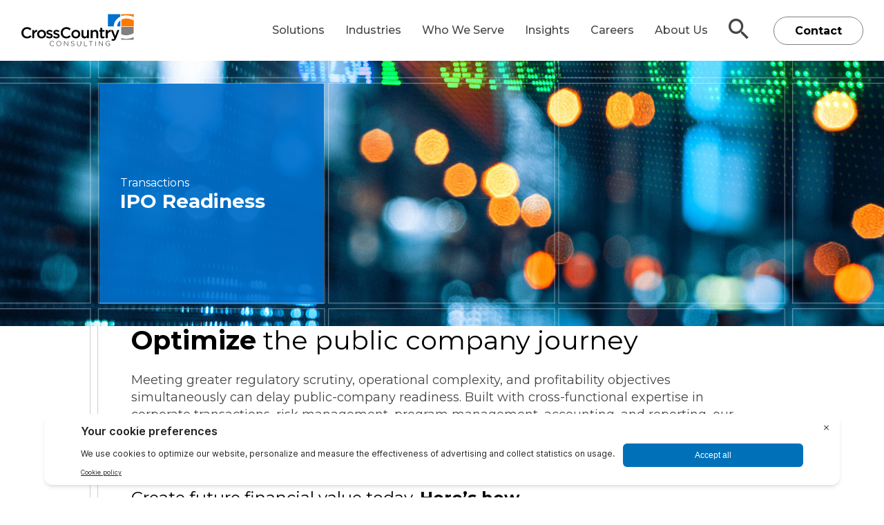

--- FILE ---
content_type: text/html; charset=UTF-8
request_url: https://www.crosscountry-consulting.com/solution/transactions/ipo-readiness/
body_size: 19043
content:
<!DOCTYPE html>
<html lang="en-US" >

<head>
<!-- BigID CMP -->
<script src="https://bigidcmp.cloud/banner.js?siteId=4275044a-5fb5-4661-8e35-1eb57dfa61e4"></script>

<script>
  const marketingScripts = [
    {
      name: 'Google Analytics',
      src: 'https://www.googletagmanager.com/gtag/js?id=G-FC23RL7XXZ',
      inline: () => {
        window.dataLayer = window.dataLayer || [];
        function gtag(){dataLayer.push(arguments);}
        gtag('js', new Date());
        gtag('config', 'G-FC23RL7XXZ');
      }
    },
    {
      name: 'Simpli.fi Tag',
      src: 'https://tag.simpli.fi/sifitag/3f25cc00-b9ab-0134-0eba-0cc47a63c1a4',
      inline: null
    }
  ];

  function addScript(src, callback) {
    const script = document.createElement('script');
    script.src = src;
    script.async = true;
    script.onload = callback || null;
    document.head.appendChild(script);
  }

  window.addEventListener('bigidcmp:consent_set', (event) => {
    const consent = event.detail;

    if (consent && consent.marketing && consent.marketing.value) {
      console.log('Marketing consent granted. Injecting scripts...');

      marketingScripts.forEach(({ name, src, inline }) => {
        console.log('Loading ' + name + ': ' + src);
        addScript(src, inline);
      });
    } else {
      console.log('Marketing consent not granted. Skipping marketing scripts.');
    }
  });

  document.addEventListener('DOMContentLoaded', function () {
    try {
      console.log('Looking for consent cookie');
      const cookieName = 'bigidcmp-consent-4275044a-5fb5-4661-8e35-1eb57dfa61e4';
      const rawCookie = document.cookie
        .split(';')
        .map(c => c.trim())
        .find(c => c.startsWith(cookieName + '='));

      if (!rawCookie) {
        console.log('Consent cookie not found');
        return;
      }

      console.log('Raw cookie:', rawCookie);

      const cookieValue = decodeURIComponent(
        rawCookie.substring(cookieName.length + 1)
      );

      const consentObj = cookieValue.split('|').reduce((acc, pair) => {
        const [key, ...rest] = pair.split('=');
        if (key) acc[key.trim()] = rest.join('=').trim();
        return acc;
      }, {});

      console.log('Parsed consent object:', consentObj);

      if (consentObj.marketing === 'true') {
        console.log('Marketing consent present. Injecting scripts...');
        marketingScripts.forEach(({ name, src, inline }) => {
          console.log('Loading ' + name + ': ' + src);
          addScript(src, inline);
        });
      } else {
        console.log('Marketing consent not granted.');
      }

    } catch (err) {
      console.warn('Failed to parse BigID cookie:', err);
    }
  });
</script>
	
	


<meta charset="UTF-8">
<meta name="viewport" content="width=device-width, initial-scale=1.0"/>
<link rel="preconnect" href="https://fonts.googleapis.com">
<link rel="preconnect" href="https://fonts.gstatic.com" crossorigin>
<link href="https://fonts.googleapis.com/css2?family=Montserrat:wght@300;400;500;700&display=swap" rel="stylesheet">

<title>2025 IPO Readiness Consulting &amp; Advisory Services | Expert Planning</title>
	<style>img:is([sizes="auto" i], [sizes^="auto," i]) { contain-intrinsic-size: 3000px 1500px }</style>
	
<!-- The SEO Framework by Sybre Waaijer -->
<meta name="robots" content="max-snippet:-1,max-image-preview:large,max-video-preview:-1" />
<link rel="canonical" href="https://www.crosscountry-consulting.com/solution/transactions/ipo-readiness/" />
<meta name="description" content="Go public with confidence through expert IPO readiness solutions that maximize value, meet milestones, navigate risk, and transform back and front offices." />
<meta property="og:type" content="article" />
<meta property="og:locale" content="en_US" />
<meta property="og:site_name" content="CrossCountry Consulting" />
<meta property="og:title" content="2025 IPO Readiness Consulting &amp; Advisory Services | Expert Planning" />
<meta property="og:description" content="Go public with confidence through expert IPO readiness solutions that maximize value, meet milestones, navigate risk, and transform back and front offices." />
<meta property="og:url" content="https://www.crosscountry-consulting.com/solution/transactions/ipo-readiness/" />
<meta property="og:image" content="https://www.crosscountry-consulting.com/wp-content/uploads/2024/08/cropped-cropped-CCC-Icon.png" />
<meta property="og:image:width" content="512" />
<meta property="og:image:height" content="512" />
<meta property="article:published_time" content="2022-12-13T13:42:33+00:00" />
<meta property="article:modified_time" content="2026-01-12T21:13:27+00:00" />
<meta name="twitter:card" content="summary_large_image" />
<meta name="twitter:title" content="2025 IPO Readiness Consulting &amp; Advisory Services | Expert Planning" />
<meta name="twitter:description" content="Go public with confidence through expert IPO readiness solutions that maximize value, meet milestones, navigate risk, and transform back and front offices." />
<meta name="twitter:image" content="https://www.crosscountry-consulting.com/wp-content/uploads/2024/08/cropped-cropped-CCC-Icon.png" />
<script type="application/ld+json">{"@context":"https://schema.org","@graph":[{"@type":"WebSite","@id":"https://www.crosscountry-consulting.com/#/schema/WebSite","url":"https://www.crosscountry-consulting.com/","name":"CrossCountry Consulting","inLanguage":"en-US","potentialAction":{"@type":"SearchAction","target":{"@type":"EntryPoint","urlTemplate":"https://www.crosscountry-consulting.com/search/{search_term_string}/"},"query-input":"required name=search_term_string"},"publisher":{"@type":"Organization","@id":"https://www.crosscountry-consulting.com/#/schema/Organization","name":"CrossCountry Consulting","url":"https://www.crosscountry-consulting.com/","logo":{"@type":"ImageObject","url":"https://www.crosscountry-consulting.com/wp-content/uploads/2024/08/cropped-cropped-CCC-Icon.png","contentUrl":"https://www.crosscountry-consulting.com/wp-content/uploads/2024/08/cropped-cropped-CCC-Icon.png","width":512,"height":512,"contentSize":"11448"}}},{"@type":"WebPage","@id":"https://www.crosscountry-consulting.com/solution/transactions/ipo-readiness/","url":"https://www.crosscountry-consulting.com/solution/transactions/ipo-readiness/","name":"2025 IPO Readiness Consulting & Advisory Services | Expert Planning","description":"Go public with confidence through expert IPO readiness solutions that maximize value, meet milestones, navigate risk, and transform back and front offices.","inLanguage":"en-US","isPartOf":{"@id":"https://www.crosscountry-consulting.com/#/schema/WebSite"},"breadcrumb":{"@type":"BreadcrumbList","@id":"https://www.crosscountry-consulting.com/#/schema/BreadcrumbList","itemListElement":[{"@type":"ListItem","position":1,"item":"https://www.crosscountry-consulting.com/","name":"CrossCountry Consulting"},{"@type":"ListItem","position":2,"item":"https://www.crosscountry-consulting.com/solution/transactions/","name":"IPO Readiness, M&A Consulting & Divestiture Advisory Services"},{"@type":"ListItem","position":3,"name":"2025 IPO Readiness Consulting & Advisory Services | Expert Planning"}]},"potentialAction":{"@type":"ReadAction","target":"https://www.crosscountry-consulting.com/solution/transactions/ipo-readiness/"},"datePublished":"2022-12-13T13:42:33+00:00","dateModified":"2026-01-12T21:13:27+00:00"}]}</script>
<!-- / The SEO Framework by Sybre Waaijer | 4.05ms meta | 0.42ms boot -->

<link rel='dns-prefetch' href='//cdn.jsdelivr.net' />
<link rel="alternate" type="application/rss+xml" title="CrossCountry Consulting &raquo; Feed" href="https://www.crosscountry-consulting.com/feed/" />
<script type="text/javascript">
/* <![CDATA[ */
window._wpemojiSettings = {"baseUrl":"https:\/\/s.w.org\/images\/core\/emoji\/16.0.1\/72x72\/","ext":".png","svgUrl":"https:\/\/s.w.org\/images\/core\/emoji\/16.0.1\/svg\/","svgExt":".svg","source":{"concatemoji":"https:\/\/www.crosscountry-consulting.com\/wp-includes\/js\/wp-emoji-release.min.js?ver=1ac3c0138a418dfd5fcaf0669c3ca064"}};
/*! This file is auto-generated */
!function(s,n){var o,i,e;function c(e){try{var t={supportTests:e,timestamp:(new Date).valueOf()};sessionStorage.setItem(o,JSON.stringify(t))}catch(e){}}function p(e,t,n){e.clearRect(0,0,e.canvas.width,e.canvas.height),e.fillText(t,0,0);var t=new Uint32Array(e.getImageData(0,0,e.canvas.width,e.canvas.height).data),a=(e.clearRect(0,0,e.canvas.width,e.canvas.height),e.fillText(n,0,0),new Uint32Array(e.getImageData(0,0,e.canvas.width,e.canvas.height).data));return t.every(function(e,t){return e===a[t]})}function u(e,t){e.clearRect(0,0,e.canvas.width,e.canvas.height),e.fillText(t,0,0);for(var n=e.getImageData(16,16,1,1),a=0;a<n.data.length;a++)if(0!==n.data[a])return!1;return!0}function f(e,t,n,a){switch(t){case"flag":return n(e,"\ud83c\udff3\ufe0f\u200d\u26a7\ufe0f","\ud83c\udff3\ufe0f\u200b\u26a7\ufe0f")?!1:!n(e,"\ud83c\udde8\ud83c\uddf6","\ud83c\udde8\u200b\ud83c\uddf6")&&!n(e,"\ud83c\udff4\udb40\udc67\udb40\udc62\udb40\udc65\udb40\udc6e\udb40\udc67\udb40\udc7f","\ud83c\udff4\u200b\udb40\udc67\u200b\udb40\udc62\u200b\udb40\udc65\u200b\udb40\udc6e\u200b\udb40\udc67\u200b\udb40\udc7f");case"emoji":return!a(e,"\ud83e\udedf")}return!1}function g(e,t,n,a){var r="undefined"!=typeof WorkerGlobalScope&&self instanceof WorkerGlobalScope?new OffscreenCanvas(300,150):s.createElement("canvas"),o=r.getContext("2d",{willReadFrequently:!0}),i=(o.textBaseline="top",o.font="600 32px Arial",{});return e.forEach(function(e){i[e]=t(o,e,n,a)}),i}function t(e){var t=s.createElement("script");t.src=e,t.defer=!0,s.head.appendChild(t)}"undefined"!=typeof Promise&&(o="wpEmojiSettingsSupports",i=["flag","emoji"],n.supports={everything:!0,everythingExceptFlag:!0},e=new Promise(function(e){s.addEventListener("DOMContentLoaded",e,{once:!0})}),new Promise(function(t){var n=function(){try{var e=JSON.parse(sessionStorage.getItem(o));if("object"==typeof e&&"number"==typeof e.timestamp&&(new Date).valueOf()<e.timestamp+604800&&"object"==typeof e.supportTests)return e.supportTests}catch(e){}return null}();if(!n){if("undefined"!=typeof Worker&&"undefined"!=typeof OffscreenCanvas&&"undefined"!=typeof URL&&URL.createObjectURL&&"undefined"!=typeof Blob)try{var e="postMessage("+g.toString()+"("+[JSON.stringify(i),f.toString(),p.toString(),u.toString()].join(",")+"));",a=new Blob([e],{type:"text/javascript"}),r=new Worker(URL.createObjectURL(a),{name:"wpTestEmojiSupports"});return void(r.onmessage=function(e){c(n=e.data),r.terminate(),t(n)})}catch(e){}c(n=g(i,f,p,u))}t(n)}).then(function(e){for(var t in e)n.supports[t]=e[t],n.supports.everything=n.supports.everything&&n.supports[t],"flag"!==t&&(n.supports.everythingExceptFlag=n.supports.everythingExceptFlag&&n.supports[t]);n.supports.everythingExceptFlag=n.supports.everythingExceptFlag&&!n.supports.flag,n.DOMReady=!1,n.readyCallback=function(){n.DOMReady=!0}}).then(function(){return e}).then(function(){var e;n.supports.everything||(n.readyCallback(),(e=n.source||{}).concatemoji?t(e.concatemoji):e.wpemoji&&e.twemoji&&(t(e.twemoji),t(e.wpemoji)))}))}((window,document),window._wpemojiSettings);
/* ]]> */
</script>
<link rel='stylesheet' id='fpblocks-css-css' href='https://www.crosscountry-consulting.com/wp-content/plugins/fp-blocks/public/css/main.css?ver=1721152084' type='text/css' media='all' />
<link rel='stylesheet' id='ci-style-css' href='https://www.crosscountry-consulting.com/wp-content/themes/cross-country-consulting/css/ci-style.css?ver=2.1' type='text/css' media='all' />
<style id='wp-emoji-styles-inline-css' type='text/css'>

	img.wp-smiley, img.emoji {
		display: inline !important;
		border: none !important;
		box-shadow: none !important;
		height: 1em !important;
		width: 1em !important;
		margin: 0 0.07em !important;
		vertical-align: -0.1em !important;
		background: none !important;
		padding: 0 !important;
	}
</style>
<link rel='stylesheet' id='wp-block-library-css' href='https://www.crosscountry-consulting.com/wp-includes/css/dist/block-library/style.min.css?ver=1ac3c0138a418dfd5fcaf0669c3ca064' type='text/css' media='all' />
<style id='classic-theme-styles-inline-css' type='text/css'>
/*! This file is auto-generated */
.wp-block-button__link{color:#fff;background-color:#32373c;border-radius:9999px;box-shadow:none;text-decoration:none;padding:calc(.667em + 2px) calc(1.333em + 2px);font-size:1.125em}.wp-block-file__button{background:#32373c;color:#fff;text-decoration:none}
</style>
<style id='acf-key-stats-style-inline-css' type='text/css'>
.ci-key-stats .key-stats-wrapper {
	max-width: 700px;
	position: relative;
}

.ci-key-stats .single-key-stat:not(:last-child) {
	padding-bottom: 40px;
	margin-bottom: 40px;
	border-bottom: 1px solid #7b868c;
}

.ci-key-stats .single-key-stat {
	display: flex;
	align-items: center;
	justify-content: start;
	flex-wrap: wrap;
}

.ci-key-stats .single-key-stat .achievement {
	color: #fff;
	font-weight: bold;
	margin-bottom: 0;
	min-width: 6rem;
	margin-right: 2rem;
}

.ci-key-stats .single-key-stat .blurb {
	color: #fff;
	margin-bottom: 0;
}
.ci-key-stats.frame-fp-block:not(.background-color) {
	/*border-top: 1px solid #cecece;
	border-bottom: 1px solid #cecece;*/
	margin-top: 0;
	margin-bottom: 20px;
	overflow: hidden;
}
.ci-key-stats.frame-fp-block:not(.background-color) .wrapper:before {
	position: absolute;
	content: "";
	top: 0;
	left: calc(50% - 700px + 180px);
	width: 100%;
	height: 1px;
	background-color: #cecece;
}
.ci-key-stats.frame-fp-block:not(.background-color) .wrapper:after {
	position: absolute;
	content: "";
	bottom: 0;
	left: calc(50% - 700px + 180px);
	width: 100%;
	height: 1px;
	background-color: #cecece;
}
.ci-key-stats.frame-fp-block:not(.background-color) .single-key-stat .blurb {
	color: #000000;
	margin-left: 2rem;
	margin-bottom: 0;
}
.ci-key-stats.frame-fp-block:not(.background-color) .achievement {
	color: #000000;
	font-weight: bold;
	margin-bottom: 0;
	min-width: 6rem;
}
@media (max-width: 769px) {
	.single .ci-key-stats.frame-fp-block.background-color.none:not(.is-style-cover):not(.is-style-related) > .wrapper {
		padding-left: calc(30px + 0px) !important
	}
}
@media (max-width: 800px) {
	.ci-key-stats .single-key-stat:not(:last-child) {
		padding-bottom: 15px;
		margin-bottom: 15px;
		border-bottom: 1px solid #7b868c;
	}
}
@media (max-width: 1460px) {
	.ci-key-stats.frame-fp-block:not(.background-color) .wrapper:before {
		left: calc(70px + 120px);
		width: 100%;
	}
	.ci-key-stats.frame-fp-block:not(.background-color) .wrapper:after {
		left: calc(70px + 120px);
		width: 100%;
	}
	.article-body > .ci-key-stats.full {
		margin-right: -70px;
	}
}
@media (max-width: 768px) {
	.ci-key-stats.frame-fp-block:not(.background-color) .wrapper:before {
		left: 30px !important;
		width: 100% !important;
		height: 1px !important;
		top: 0 !important;
		border-top: unset !important;
	}
	.ci-key-stats.frame-fp-block:not(.background-color) .wrapper:after {
		left: 30px;
		width: 100%;
	}
}
@media (max-width: 1366px) {
	.ci-key-stats.frame-fp-block.background-color.none:not(.is-style-cover):not(.is-style-related) > .wrapper {
		padding-left: 60px !important;
	}
}
</style>
<style id='acf-key-finding-style-inline-css' type='text/css'>
.ci-key-finding {
	margin-left: calc(50% - 50vw);
	margin-right: calc(50% - 50vw);
	max-width: 100vw;
	width: 100vw;
}
.ci-key-finding.frame-fp-block.none .wrapper,
.ci-key-finding.frame-fp-block.full .wrapper {
	padding-top: 60px !important;
	padding-bottom: 60px !important;
}
.ci-key-finding.frame-fp-block.none .wrapper {
	padding-top: 60px !important;
	padding-bottom: 60px !important;
	padding-left: calc(50% - 700px + 180px) !important;
	padding-right: calc(50% - 700px) !important;
}
#ci-key-finding .wp-block-buttons {
	margin-top: 20px;
	display: inline-block;
}
.article-block .article-body #ci-key-finding h2 {
	font-size: 42px;
	line-height: 1.2;
	font-weight: 700;
}

.finding-wrapp {
	display: flex;
	flex-wrap: wrap;
}
.finding-wrapp .items-wrapp {
	flex: 1;
	display: flex;
	flex-wrap: wrap;
}
#editor .finding-wrapp .items-wrapp > div {
	opacity: 1;
}
#editor #ci-key-finding .heading-1 {
	font-weight: 700;
	color: #0070CD;
}
.finding-wrapp .items-wrapp > div {
	width: 50%;
	padding: 20px;
	text-align: center;
	opacity: 0;
	transition: opacity .8s ease;
}
.finding-wrapp.no-image-block .items-wrapp > div {
	width: 25%;
}
.number-animate {
	display: flex;
	gap: 10px;
	justify-content: center;
	flex-wrap: wrap;
	font-family: Montserrat, Helvetica Neue, Helvetica, Roboto, Arial, sans-serif;
	margin-bottom: 20px;
	line-height: 1.2;
	font-weight: 500;
	color: #0070cd;
}
.number-animate > span {
	font-weight: 700;
	color: #0070CD;
}
.item-content {
	font-size: 18px;
	line-height: 1.2;
}
.finding-wrapp .items-wrapp > div.active-item {
	opacity: 1;
}
.finding-wrapp .items-wrapp > div:nth-child(2n+1) {
	padding-left: 0;
}
.finding-wrapp .image-wrapp {
	width: 40%;
}


@media(max-width: 1460px) {
	.ci-key-finding.frame-fp-block.none .wrapper {
		/*padding-top: 60px !important;
		padding-bottom: 60px !important;*/
		padding-left: calc(70px + 120px) !important;
		padding-right: 70px !important;
	}
/*	.ci-key-finding:not(.full).frame-fp-block:not(.has-white-background-color):not(.is-style-cover):not(.is-style-related) > .wrapper {
		padding: 40px !important;
	}*/
	.article-body > .ci-key-finding.full, .article-body > .ci-key-finding.alignfull {
		margin-right: -70px;
	}
}
@media(max-width: 1025px) {
	.finding-wrapp .items-wrapp {
		width: 100%;
	}
	.finding-wrapp .image-wrapp {
		width: 100%;
	}
	.finding-wrapp.no-image-block .items-wrapp > div {
		width: 50%;
	}
}
@media(max-width: 769px) {
	.ci-key-finding.frame-fp-block:not(.has-white-background-color):not(.is-style-cover):not(.is-style-related) > .wrapper:before {
		display: none;
	}
}
@media(max-width: 600px) {
	.finding-wrapp .items-wrapp > div  {
		width: 100%;
	}
	.finding-wrapp.no-image-block .items-wrapp > div {
		width: 100%;
	}
}



</style>
<style id='acf-case-study-summary-style-inline-css' type='text/css'>
.ci-case-study-summary {
	background: #ffffff;
}
.ci-case-study-summary.frame-fp-block:not(.background-color):not(.is-style-cover):not(.is-style-related) .wrapper {
	padding-left: 0 !important;
}

.ci-case-study-summary .wp-block-column .taxonomy-title {
/*	border-bottom: 0.1rem solid #fff;*/
	font-size: 28px;
	line-height: 32px;
/*	margin-bottom: 3rem;*/
	position: relative;
/*	padding-bottom: 0.8rem;*/
}
.ci-case-study-summary .wp-block-column .taxonomy-title::before {
	position: absolute;
	display: block;
	content: "";
	width: 100%;
	height: 1px;
	background-color: #ffffff;
	bottom: -10px;
	left: 0;
}
/*.ci-case-study-summary .wp-block-column .content p:last-child {
	margin-bottom: 0;
}*/
.ci-case-study-summary .taxonomy-items-wrapper {
	display: flex;
	flex-wrap: wrap;
	margin-bottom: 0;
}

.ci-case-study-summary .taxonomy-items-wrapper .single-taxonomy-item {
	flex: 0 0 50%;
	list-style: none;
	padding-bottom: 1.8rem;
	padding-left: 0;
	padding-right: 1rem;
}

.ci-case-study-summary .taxonomy-items-wrapper .single-taxonomy-item::before {
	content: none;
}

.single .article-block.article-no-margin-top {
	margin-top: 0 !important;
}
.single .social-area.social-area-margin-top {
	margin-top: 60px;
}
@media (min-width: 1024px) {
	.ci-case-study-summary .wp-block-column .content p:last-child {
		margin-bottom: 0;
	}
}
@media (max-width: 769px) {
	.ci-case-study-summary .wp-block-column .taxonomy-title {
		margin-bottom: 2rem;
	}
	.single .ci-case-study-summary.frame-fp-block.background-color.none:not(.is-style-cover):not(.is-style-related) > .wrapper {
		padding-left: calc(30px + 0px) !important
	}
}
@media (max-width: 1024px) {
	.ci-case-study-summary .taxonomy-title {
		margin-bottom: 1rem;
	}
	.ci-case-study-summary .taxonomy-items-wrapper .single-taxonomy-item {
		flex: initial !important;
		padding-bottom: .5rem;
	}
	.ci-case-study-summary .wp-container-7 {
		display: flex;
		flex-wrap: wrap;
		flex-direction: column;
	}
	.ci-case-study-summary .taxonomy-items-wrapper {
		-moz-column-count: 2;
		-moz-column-gap: 5px;
		-webkit-column-count: 2;
		-webkit-column-gap: 5px;
		column-count: 2;
		column-gap: 5px;
		margin-top: 10px;
		padding: 0;
		list-style-type: none;
		display: inline-block;
	}
	.ci-case-study-summary .taxonomy-items-wrapper > * {
		break-inside: avoid-column;
	}
	.ci-case-study-summary:last-child {
		margin-bottom: 40px;
	}
}
@media (max-width: 1366px) {
	.ci-case-study-summary.frame-fp-block.background-color.none:not(.is-style-cover):not(.is-style-related) > .wrapper {
		padding-left: 60px !important;
	}
}
@media (max-width: 500px) {
	.ci-case-study-summary .taxonomy-items-wrapper {
		-moz-column-count: 1;
		-webkit-column-count: 1;
		column-count: 1;
	}
}

</style>
<link rel='stylesheet' id='acf-featured-content-style-css' href='https://www.crosscountry-consulting.com/wp-content/themes/cross-country-consulting/template-parts/blocks/featured-content/featured-content.css?ver=1ac3c0138a418dfd5fcaf0669c3ca064' type='text/css' media='all' />
<link rel='stylesheet' id='acf-tabbed-content-style-css' href='https://www.crosscountry-consulting.com/wp-content/themes/cross-country-consulting/template-parts/blocks/tabbed-content/tabbed-content.css?ver=1ac3c0138a418dfd5fcaf0669c3ca064' type='text/css' media='all' />
<style id='acf-author-section-style-inline-css' type='text/css'>
.ci-author-section {
	position: relative;
	padding: 40px 0 0 0;
	margin-top: 40px;
	margin-bottom: 40px;
	&:before {
		content: " ";
		height: 1px;
		width: 100vw;
		position: absolute;
		top: 0px;
		left: calc(50% - 90px);
/*		margin-left: 50vw;*/
		transform: translateX(-50%);
		background-color: #cecece;
	}

}
body:not(.logged-in) .ci-author-section:last-child {
	margin-bottom: -20px;
}
.ci-author-section.frame-fp-block:not(.background-color):not(.is-style-cover):not(.is-style-related) .wrapper {
	padding-left: 0 !important;
	padding: 0 !important;
}
.ci-author-section .items-wrapp .ci-column > h3 {
	font-size: 24px;
	line-height: 26px;
}

.interface-interface-skeleton__sidebar .interface-complementary-area {
	width: 100%;
	max-width: 500px;
}

.ci-column .leadership-img {
	padding-bottom: 85%;
	background-size: cover;
	background-position: center top;
	background-repeat: no-repeat;
	border: 1px solid #cecece;
	background-color: #ffffff;
}
.ci-column.author-thumbnail {
	max-width: 210px;
}
.article-block .article-body h3.leadership-name {
	font-weight: bold;
	font-size: 22px;
}
.ci-columns-wrapp {
	display: flex;
	flex-wrap: wrap;
}

.ci-columns-wrapp .ci-column {
	width: 33.33%;
	padding-right: 40px;
}
.ci-columns-wrapp .ci-column.contributing-authors {
	padding-right: 0;
	padding-left: 40px;
	position: relative;
	flex: 1 0 auto;
	&:before {
		content: " ";
		height: 100%;
		width: 1px;
		position: absolute;
		top: 0px;
		left: -2px;
		background-color: #cecece;
	}
}
.ci-author-section .wp-block-buttons .wp-block-button.is-style-arrow .wp-block-button__link {
	display: inline-block;
}
.contributing-content p {
	margin-bottom: 15px;
	font-size: 14px;
	line-height: 16px;
}

.ci-author-section.frame-fp-block:not(.has-white-background-color):not(.is-style-cover):not(.is-style-related) > .wrapper:before {
	display: none;
}

.ci-author-section .wp-block-button .wp-block-button__link:not(.is-style-arrow):not(.slick-next):not(.slick-prev) {
	width: auto;
}

body:not(.logged-in) .article-block:has(+.edit-fp-block) .ci-author-section {
	margin-bottom: 40px;
}

@media (max-width: 1460px) {
	.ci-author-section.frame-fp-block.background-color.none:not(.is-style-cover):not(.is-style-related) > .wrapper {
		padding-left: 0 !important;
		padding: 0 !important;
	}
	.ci-author-section:before {
		left: calc(50% - 60px);
	}
	.article-body .ci-author-section:before {
		left: calc(50% - 90px);
	}
}
.article-body .ci-author-section:before {
	left: calc(50% - 180px);
}
@media(max-width: 1024px) {
	.ci-author-section:before {
		left: calc(50% - 60px);
	}
	.article-body .ci-author-section:before {
		left: calc(50% - 120px);
	}
	.ci-columns-wrapp .ci-column {
		width: 100%;
	}
	.ci-columns-wrapp .ci-column:not(:last-child) {
		padding-right: 0;
		margin-bottom: 40px;
	}
	.ci-columns-wrapp .ci-column.contributing-authors {
		padding-right: 0;
		padding-left: 0;
		position: relative;
		&:before {
			content: " ";
			height: 1px;
			width: 100%;
			position: absolute;
			top: -40px;
			left: 0px;
			background-color: #cecece;
		}
	}
}
@media (max-width: 769px) {
	.single .ci-author-section.frame-fp-block.background-color.none:not(.is-style-cover):not(.is-style-related) > .wrapper {
		padding-left: calc(30px + 0px) !important;
	}
	.ci-author-section .ci-tabs {
		flex-direction: column;
	}
	.ci-author-section:before {
		left: calc(50%);
	}
	.article-body .ci-author-section:before {
		left: 50%;
	}
	body:not(.logged-in) .ci-author-section:last-child {
		margin-bottom: 40px;
	}
}
.page-template-default .ci-author-section {
	margin-left: 180px;
	max-width: 1180px;
}
.page-template-default .article-body .ci-author-section {
	margin-left: 0;
}
@media only screen and (max-width: 1460px) {
	.page-template-default .ci-author-section {
	margin-left: 120px;
	}
}
@media (min-width: 0em) and (max-width: 48em) {
	.page-template-default .ci-author-section {
	margin-left: 0px;
	}
	.page-template-default .ci-author-section .ci-tabs {
		gap:0;
	}
}


</style>
<style id='acf-cta-frame-in-container-style-inline-css' type='text/css'>
.article-block .ci-cta-container.frame-fp-block:not(.has-white-background-color):not(.is-style-cover):not(.is-style-related) > .wrapper {
	padding: 0!important;
}

.article-block .article-body > .ci-cta-container.full {
	width: 100%;
	margin: auto;
}
.article-block .article-body > .ci-cta-container.full:not(:last-child) {
	margin-bottom: 40px;
}
.text-wrapper {
	padding: 40px;
}

</style>
<link rel='stylesheet' id='acf-content-slider-style-css' href='https://www.crosscountry-consulting.com/wp-content/themes/cross-country-consulting/template-parts/blocks/content-slider/content-slider.css?ver=1ac3c0138a418dfd5fcaf0669c3ca064' type='text/css' media='all' />
<link rel='stylesheet' id='acf-lighthouse-carousel-style-css' href='https://www.crosscountry-consulting.com/wp-content/themes/cross-country-consulting/template-parts/blocks/lighthouse-carousel/lighthouse-carousel.css?ver=1ac3c0138a418dfd5fcaf0669c3ca064' type='text/css' media='all' />
<style id='acf-blue-sub-nav-style-inline-css' type='text/css'>
.ci-blue-sub-nav.frame-fp-block.is-style-related.site-header {
		margin-top: 30px;
		position: sticky;
		top: 74px;
		overflow: hidden;
		background-color: #333;
		z-index: 100;
}
.ci-blue-sub-nav.frame-fp-block.full > .wrapper,
.ci-blue-sub-nav.frame-fp-block > .wrapper {
	display: block;
	background: #00545E;
	padding-top: 10px !important;
	padding-bottom: 10px !important;
}
.ci-blue-sub-nav .wrapper .items-wrapp {
	display: flex;

}
.ci-blue-sub-nav .wrapper .items-wrapp a {
	font-weight: 500;
	color: #fff;
	white-space: nowrap;
}
.ci-blue-sub-nav .wrapper .items-wrapp a.active {
	text-decoration: underline;
}
.ci-blue-sub-nav  .allince-name {
	color: #fff;
	font-size: 21px;
	font-weight: 500;
	margin: 20px 30px 20px 0;
}
.ci-blue-sub-nav .ci-blue-sub-nav-items{
	display: flex;
	flex: 1;
	overflow-x: auto;
	-ms-overflow-style: none;
	scrollbar-width: none;
	align-items: safe center;
	justify-content: safe center;
	scroll-behavior: smooth;
	-webkit-overflow-scrolling: touch;
}

.ci-blue-sub-nav .link-wrapp {
	position: relative;
	margin: 20px 30px 20px 30px;
}
.ci-blue-sub-nav .link-wrapp:first-child {
	margin-left: 5px;
}
.ci-blue-sub-nav .link-wrapp:before {
	content: " ";
	height: 80%;
	width: 2px;
	background: #fff;
	position: absolute;
	right: -29px;
	top: 10%;
}
.ci-blue-sub-nav .link-wrapp:last-child {
	margin-right: 0;
}
.ci-blue-sub-nav .link-wrapp:first-child {
	margin-left: 0;
}
.ci-blue-sub-nav .link-wrapp:last-child:before {
	display: none;
}

.ci-blue-sub-nav .wrapper:has(.scroll-arrows .show) {
	padding-right: 40px!important; /* Padding when child has the .show class */
	padding-left: 40px!important; /* Padding when child has the .show class */
}

.scroll-arrows {
	position: absolute;
	bottom: 30px;
	width: 100%;
	pointer-events: none;
	display: flex;
	justify-content: space-between;
}
.scroll-arrows .right-arrow {
	margin-left: auto;
	margin-right: 52px;
}
.scroll-arrows .left-arrow {
	margin-right: auto;
	margin-left: -28px;
}

.arrow {
	pointer-events: auto;
	font-size: 1.3rem;
	color: #fff; /* No background */
	cursor: pointer;
	opacity: 0; /* Initially hidden */
	animation-duration: 1.7s;
	animation-iteration-count: infinite;
	animation-play-state: running; /* Default state */
}


.arrow:hover {
	animation-play-state: paused; /* Pause animation on hover */
}

.arrow.show {
	opacity: 1; /* Show arrow */
}

.bounce-left {
	animation-name: bounce-left;
}

.bounce-right {
	animation-name: bounce-right;
}

@keyframes bounce-left {
	0%, 100% {
		transform: translateX(0);
	}
	50% {
		transform: translateX(-5px); /* Small bounce left */
	}
}

@keyframes bounce-right {
	0%, 100% {
		transform: translateX(0);
	}
	50% {
		transform: translateX(5px); /* Small bounce right */
	}
}

@media (max-width: 1460px) {
	.ci-blue-sub-nav.frame-fp-block.full > .wrapper {
		padding-left: 20px;
		padding-right: 30px;
	}
}
@media (max-width: 769px) {
	.ci-blue-sub-nav.frame-fp-block.full .items-wrapp {
		display: block;
	}
	.scroll-arrows {
		bottom: 18px;
	}
	.ci-blue-sub-nav.frame-fp-block.full .items-wrapp .allince-name {
		margin: 10px 0 0 0;
	}
	.ci-blue-sub-nav.frame-fp-block.full .items-wrapp  .link-wrapp {
		margin-bottom: 10px;
		margin-top: 10px;
	}
	.ci-blue-sub-nav .ci-blue-sub-nav-items{
		align-items: normal;
		justify-content: normal;
	}
}


/*@media (max-width: 769px) {
	.ci-blue-sub-nav .ci-blue-sub-nav-items{
		display: block;
	}
	.ci-blue-sub-nav .link-wrapp {
		margin: 0 0 30px 0;
	}
	.ci-blue-sub-nav .link-wrapp:before {
		display: none;
	}
}*/

</style>
<style id='acf-image-pop-up-style-inline-css' type='text/css'>
.main-img {
	object-fit: cover;
	width: 100%;
	margin-bottom: 25px;
}
.ci-open-popup {
	cursor: pointer;
}
.ci-open-popup.square img {
	aspect-ratio: 1 / 1;
	object-fit: cover;
}
.ci-open-popup.standard img {
	aspect-ratio: 4 / 3;
	object-fit: cover;
}
.ci-open-popup.wide img {
	aspect-ratio: 16 / 9;
	object-fit: cover;
}
.ci-open-popup.classic img {
	aspect-ratio: 3 / 2;
	object-fit: cover;
}
.ci-open-popup.portait img {
	aspect-ratio: 3 / 4;
	object-fit: cover;
}
.ci-modal-image-wrraper {
	position: relative;
	pointer-events: all;
}
.ci-modal-overlay {
	position: fixed;
	top: 0;
	left: 0;
	width: 100%;
	height: 100%;
	backdrop-filter: blur(3px);
	opacity: 0;
	visibility: hidden;
	transition: opacity 0.4s ease, visibility 0.4s ease;
	z-index: 999;
	background: rgba(0, 0, 0, 0.7);
	max-width: 100% !important;
	margin: 0 !important;
	pointer-events: all;
	overflow: visible;
}
.ci-modal-image {
	position: fixed;
	z-index: 10000;
	top: 50%;
	left: 50%;
	width: 100%;
	overflow: hidden;
	transform: translateX(-50%) translateY(-50%);
	transform-origin: center;
	opacity: 0;
	visibility: hidden;
	margin: 0 !important;
	max-width: 90% !important;
	max-height: 90% !important;
	transition: transform 0.3s ease, opacity 0.3s ease, visibility 0.3s ease;
	display: flex;
	justify-content: center;
	align-items: center;
	pointer-events: none;
}
.ci-loader {
	position: absolute;
	top: 50%;
	left: 50%;
	width: 50px;
	height: 50px;
	background: url(/wp-content/themes/cross-country-consulting/template-parts/blocks/image-pop-up/../../../images/ZKZx.gif) center center no-repeat;
	background-size: contain;
	transform: translate(-50%, -50%);
	opacity: 0;
	transition: opacity 0.2s ease-in-out;
	z-index: 10001;
}

.ci-loader-visible {
	opacity: 1;
}
.ci-modal-visible {
	opacity: 1;
	visibility: visible;
}
.ci-pop-up-image {
	max-width: 100%;
	height: auto;
	opacity: 0;
	transition: opacity 0.3s ease;
	object-fit: contain;
	display: block;
	max-height: calc(100vh - 10vh);
}
.ci-modal-close {
	position: absolute;
	top: 1rem;
	right: 1rem;
	color: #aaa;
	font-size: 3rem;
	line-height: 2rem;
	z-index: 10001;
	cursor: pointer;
	opacity: 0;
	transition: all 0.3s ease;
}
.ci-modal-close:hover,
.ci-modal-close:focus {
	color: #c74900;
	text-decoration: none;
	cursor: pointer;
}
.frame-fp-block:has(.ci-modal-image.ci-modal-visible) {
	z-index: 101;
}
</style>
<style id='global-styles-inline-css' type='text/css'>
:root{--wp--preset--aspect-ratio--square: 1;--wp--preset--aspect-ratio--4-3: 4/3;--wp--preset--aspect-ratio--3-4: 3/4;--wp--preset--aspect-ratio--3-2: 3/2;--wp--preset--aspect-ratio--2-3: 2/3;--wp--preset--aspect-ratio--16-9: 16/9;--wp--preset--aspect-ratio--9-16: 9/16;--wp--preset--color--black: #000000;--wp--preset--color--cyan-bluish-gray: #abb8c3;--wp--preset--color--white: #ffffff;--wp--preset--color--pale-pink: #f78da7;--wp--preset--color--vivid-red: #cf2e2e;--wp--preset--color--luminous-vivid-orange: #ff6900;--wp--preset--color--luminous-vivid-amber: #fcb900;--wp--preset--color--light-green-cyan: #7bdcb5;--wp--preset--color--vivid-green-cyan: #00d084;--wp--preset--color--pale-cyan-blue: #8ed1fc;--wp--preset--color--vivid-cyan-blue: #0693e3;--wp--preset--color--vivid-purple: #9b51e0;--wp--preset--gradient--vivid-cyan-blue-to-vivid-purple: linear-gradient(135deg,rgba(6,147,227,1) 0%,rgb(155,81,224) 100%);--wp--preset--gradient--light-green-cyan-to-vivid-green-cyan: linear-gradient(135deg,rgb(122,220,180) 0%,rgb(0,208,130) 100%);--wp--preset--gradient--luminous-vivid-amber-to-luminous-vivid-orange: linear-gradient(135deg,rgba(252,185,0,1) 0%,rgba(255,105,0,1) 100%);--wp--preset--gradient--luminous-vivid-orange-to-vivid-red: linear-gradient(135deg,rgba(255,105,0,1) 0%,rgb(207,46,46) 100%);--wp--preset--gradient--very-light-gray-to-cyan-bluish-gray: linear-gradient(135deg,rgb(238,238,238) 0%,rgb(169,184,195) 100%);--wp--preset--gradient--cool-to-warm-spectrum: linear-gradient(135deg,rgb(74,234,220) 0%,rgb(151,120,209) 20%,rgb(207,42,186) 40%,rgb(238,44,130) 60%,rgb(251,105,98) 80%,rgb(254,248,76) 100%);--wp--preset--gradient--blush-light-purple: linear-gradient(135deg,rgb(255,206,236) 0%,rgb(152,150,240) 100%);--wp--preset--gradient--blush-bordeaux: linear-gradient(135deg,rgb(254,205,165) 0%,rgb(254,45,45) 50%,rgb(107,0,62) 100%);--wp--preset--gradient--luminous-dusk: linear-gradient(135deg,rgb(255,203,112) 0%,rgb(199,81,192) 50%,rgb(65,88,208) 100%);--wp--preset--gradient--pale-ocean: linear-gradient(135deg,rgb(255,245,203) 0%,rgb(182,227,212) 50%,rgb(51,167,181) 100%);--wp--preset--gradient--electric-grass: linear-gradient(135deg,rgb(202,248,128) 0%,rgb(113,206,126) 100%);--wp--preset--gradient--midnight: linear-gradient(135deg,rgb(2,3,129) 0%,rgb(40,116,252) 100%);--wp--preset--font-size--small: 13px;--wp--preset--font-size--medium: 20px;--wp--preset--font-size--large: 36px;--wp--preset--font-size--x-large: 42px;--wp--preset--spacing--20: 0.44rem;--wp--preset--spacing--30: 0.67rem;--wp--preset--spacing--40: 1rem;--wp--preset--spacing--50: 1.5rem;--wp--preset--spacing--60: 2.25rem;--wp--preset--spacing--70: 3.38rem;--wp--preset--spacing--80: 5.06rem;--wp--preset--shadow--natural: 6px 6px 9px rgba(0, 0, 0, 0.2);--wp--preset--shadow--deep: 12px 12px 50px rgba(0, 0, 0, 0.4);--wp--preset--shadow--sharp: 6px 6px 0px rgba(0, 0, 0, 0.2);--wp--preset--shadow--outlined: 6px 6px 0px -3px rgba(255, 255, 255, 1), 6px 6px rgba(0, 0, 0, 1);--wp--preset--shadow--crisp: 6px 6px 0px rgba(0, 0, 0, 1);}:where(.is-layout-flex){gap: 0.5em;}:where(.is-layout-grid){gap: 0.5em;}body .is-layout-flex{display: flex;}.is-layout-flex{flex-wrap: wrap;align-items: center;}.is-layout-flex > :is(*, div){margin: 0;}body .is-layout-grid{display: grid;}.is-layout-grid > :is(*, div){margin: 0;}:where(.wp-block-columns.is-layout-flex){gap: 2em;}:where(.wp-block-columns.is-layout-grid){gap: 2em;}:where(.wp-block-post-template.is-layout-flex){gap: 1.25em;}:where(.wp-block-post-template.is-layout-grid){gap: 1.25em;}.has-black-color{color: var(--wp--preset--color--black) !important;}.has-cyan-bluish-gray-color{color: var(--wp--preset--color--cyan-bluish-gray) !important;}.has-white-color{color: var(--wp--preset--color--white) !important;}.has-pale-pink-color{color: var(--wp--preset--color--pale-pink) !important;}.has-vivid-red-color{color: var(--wp--preset--color--vivid-red) !important;}.has-luminous-vivid-orange-color{color: var(--wp--preset--color--luminous-vivid-orange) !important;}.has-luminous-vivid-amber-color{color: var(--wp--preset--color--luminous-vivid-amber) !important;}.has-light-green-cyan-color{color: var(--wp--preset--color--light-green-cyan) !important;}.has-vivid-green-cyan-color{color: var(--wp--preset--color--vivid-green-cyan) !important;}.has-pale-cyan-blue-color{color: var(--wp--preset--color--pale-cyan-blue) !important;}.has-vivid-cyan-blue-color{color: var(--wp--preset--color--vivid-cyan-blue) !important;}.has-vivid-purple-color{color: var(--wp--preset--color--vivid-purple) !important;}.has-black-background-color{background-color: var(--wp--preset--color--black) !important;}.has-cyan-bluish-gray-background-color{background-color: var(--wp--preset--color--cyan-bluish-gray) !important;}.has-white-background-color{background-color: var(--wp--preset--color--white) !important;}.has-pale-pink-background-color{background-color: var(--wp--preset--color--pale-pink) !important;}.has-vivid-red-background-color{background-color: var(--wp--preset--color--vivid-red) !important;}.has-luminous-vivid-orange-background-color{background-color: var(--wp--preset--color--luminous-vivid-orange) !important;}.has-luminous-vivid-amber-background-color{background-color: var(--wp--preset--color--luminous-vivid-amber) !important;}.has-light-green-cyan-background-color{background-color: var(--wp--preset--color--light-green-cyan) !important;}.has-vivid-green-cyan-background-color{background-color: var(--wp--preset--color--vivid-green-cyan) !important;}.has-pale-cyan-blue-background-color{background-color: var(--wp--preset--color--pale-cyan-blue) !important;}.has-vivid-cyan-blue-background-color{background-color: var(--wp--preset--color--vivid-cyan-blue) !important;}.has-vivid-purple-background-color{background-color: var(--wp--preset--color--vivid-purple) !important;}.has-black-border-color{border-color: var(--wp--preset--color--black) !important;}.has-cyan-bluish-gray-border-color{border-color: var(--wp--preset--color--cyan-bluish-gray) !important;}.has-white-border-color{border-color: var(--wp--preset--color--white) !important;}.has-pale-pink-border-color{border-color: var(--wp--preset--color--pale-pink) !important;}.has-vivid-red-border-color{border-color: var(--wp--preset--color--vivid-red) !important;}.has-luminous-vivid-orange-border-color{border-color: var(--wp--preset--color--luminous-vivid-orange) !important;}.has-luminous-vivid-amber-border-color{border-color: var(--wp--preset--color--luminous-vivid-amber) !important;}.has-light-green-cyan-border-color{border-color: var(--wp--preset--color--light-green-cyan) !important;}.has-vivid-green-cyan-border-color{border-color: var(--wp--preset--color--vivid-green-cyan) !important;}.has-pale-cyan-blue-border-color{border-color: var(--wp--preset--color--pale-cyan-blue) !important;}.has-vivid-cyan-blue-border-color{border-color: var(--wp--preset--color--vivid-cyan-blue) !important;}.has-vivid-purple-border-color{border-color: var(--wp--preset--color--vivid-purple) !important;}.has-vivid-cyan-blue-to-vivid-purple-gradient-background{background: var(--wp--preset--gradient--vivid-cyan-blue-to-vivid-purple) !important;}.has-light-green-cyan-to-vivid-green-cyan-gradient-background{background: var(--wp--preset--gradient--light-green-cyan-to-vivid-green-cyan) !important;}.has-luminous-vivid-amber-to-luminous-vivid-orange-gradient-background{background: var(--wp--preset--gradient--luminous-vivid-amber-to-luminous-vivid-orange) !important;}.has-luminous-vivid-orange-to-vivid-red-gradient-background{background: var(--wp--preset--gradient--luminous-vivid-orange-to-vivid-red) !important;}.has-very-light-gray-to-cyan-bluish-gray-gradient-background{background: var(--wp--preset--gradient--very-light-gray-to-cyan-bluish-gray) !important;}.has-cool-to-warm-spectrum-gradient-background{background: var(--wp--preset--gradient--cool-to-warm-spectrum) !important;}.has-blush-light-purple-gradient-background{background: var(--wp--preset--gradient--blush-light-purple) !important;}.has-blush-bordeaux-gradient-background{background: var(--wp--preset--gradient--blush-bordeaux) !important;}.has-luminous-dusk-gradient-background{background: var(--wp--preset--gradient--luminous-dusk) !important;}.has-pale-ocean-gradient-background{background: var(--wp--preset--gradient--pale-ocean) !important;}.has-electric-grass-gradient-background{background: var(--wp--preset--gradient--electric-grass) !important;}.has-midnight-gradient-background{background: var(--wp--preset--gradient--midnight) !important;}.has-small-font-size{font-size: var(--wp--preset--font-size--small) !important;}.has-medium-font-size{font-size: var(--wp--preset--font-size--medium) !important;}.has-large-font-size{font-size: var(--wp--preset--font-size--large) !important;}.has-x-large-font-size{font-size: var(--wp--preset--font-size--x-large) !important;}
:where(.wp-block-post-template.is-layout-flex){gap: 1.25em;}:where(.wp-block-post-template.is-layout-grid){gap: 1.25em;}
:where(.wp-block-columns.is-layout-flex){gap: 2em;}:where(.wp-block-columns.is-layout-grid){gap: 2em;}
:root :where(.wp-block-pullquote){font-size: 1.5em;line-height: 1.6;}
</style>
<link rel='stylesheet' id='easy_load_more-frontend-css' href='https://www.crosscountry-consulting.com/wp-content/plugins/easy-load-more/assets/css/frontend.css?ver=1.0.0' type='text/css' media='all' />
<style id='easy_load_more-frontend-inline-css' type='text/css'>
.elm-button { background: #21759B; color: #FFFFFF; }
.elm-button:hover, .elm-button:active, .elm-button:focus { background: #4d91af; }
.elm-loading-icon { fill: #FFFFFF; stroke: #FFFFFF; }

</style>
<link rel='stylesheet' id='widgetopts-styles-css' href='https://www.crosscountry-consulting.com/wp-content/plugins/widget-options/assets/css/widget-options.css?ver=4.1.3' type='text/css' media='all' />
<link rel='stylesheet' id='site-css-css' href='https://www.crosscountry-consulting.com/wp-content/themes/cross-country-consulting//css/site.min.css?ver=1721152079' type='text/css' media='all' />
<script type="text/javascript" src="https://www.crosscountry-consulting.com/wp-includes/js/jquery/jquery.min.js?ver=3.7.1" id="jquery-core-js"></script>
<script type="text/javascript" src="https://www.crosscountry-consulting.com/wp-includes/js/jquery/jquery-migrate.min.js?ver=3.4.1" id="jquery-migrate-js"></script>
<script type="text/javascript" src="https://www.crosscountry-consulting.com/wp-content/themes/cross-country-consulting/js/ci-script.js?ver=1.4" id="ci-script-js"></script>
<script type="text/javascript" src="https://www.crosscountry-consulting.com/wp-content/themes/cross-country-consulting/template-parts/blocks/content-slider/content-slider.js?ver=1ac3c0138a418dfd5fcaf0669c3ca064" id="acf-content-slider-script-js"></script>
<script type="text/javascript" src="https://www.crosscountry-consulting.com/wp-content/themes/cross-country-consulting/template-parts/blocks/lighthouse-carousel/lighthouse-carousel.js?ver=1ac3c0138a418dfd5fcaf0669c3ca064" id="acf-lighthouse-carousel-script-js"></script>
<script type="text/javascript" src="https://www.crosscountry-consulting.com/wp-content/themes/cross-country-consulting/template-parts/blocks/image-pop-up/image-pop-up.js?ver=1ac3c0138a418dfd5fcaf0669c3ca064" id="acf-image-pop-up-script-js"></script>
<link rel="https://api.w.org/" href="https://www.crosscountry-consulting.com/wp-json/" /><link rel="alternate" title="JSON" type="application/json" href="https://www.crosscountry-consulting.com/wp-json/wp/v2/solution/1455" /><link rel="EditURI" type="application/rsd+xml" title="RSD" href="https://www.crosscountry-consulting.com/xmlrpc.php?rsd" />
<link rel="alternate" title="oEmbed (JSON)" type="application/json+oembed" href="https://www.crosscountry-consulting.com/wp-json/oembed/1.0/embed?url=https%3A%2F%2Fwww.crosscountry-consulting.com%2Fsolution%2Ftransactions%2Fipo-readiness%2F" />
<link rel="alternate" title="oEmbed (XML)" type="text/xml+oembed" href="https://www.crosscountry-consulting.com/wp-json/oembed/1.0/embed?url=https%3A%2F%2Fwww.crosscountry-consulting.com%2Fsolution%2Ftransactions%2Fipo-readiness%2F&#038;format=xml" />
<link rel="icon" href="https://www.crosscountry-consulting.com/wp-content/uploads/2024/08/cropped-cropped-CCC-Icon-32x32.png" sizes="32x32" />
<link rel="icon" href="https://www.crosscountry-consulting.com/wp-content/uploads/2024/08/cropped-cropped-CCC-Icon-192x192.png" sizes="192x192" />
<link rel="apple-touch-icon" href="https://www.crosscountry-consulting.com/wp-content/uploads/2024/08/cropped-cropped-CCC-Icon-180x180.png" />
<meta name="msapplication-TileImage" content="https://www.crosscountry-consulting.com/wp-content/uploads/2024/08/cropped-cropped-CCC-Icon-270x270.png" />
		<style type="text/css" id="wp-custom-css">
			#our-solutions {
	margin-top: 30px;
}

/* background resizing on the about-belonging page tabs */
.page-id-2499 .tab-content {
	background-size: cover!important;
	background-position: center center;
}		</style>
			

</head>
<body class="home wp-singular page-template-default page page-id-65 wp-theme-cross-country-consulting homepage">
	
<!-- Google Tag Manager (noscript) -->
<noscript><iframe src=https://www.googletagmanager.com/ns.html?id=GTM-PXK9HS2
height="0" width="0" style="display:none;visibility:hidden"></iframe></noscript>
<!-- End Google Tag Manager (noscript) -->
 


<div class="fixMinHeight">
    <div class="page-wrap">


        <!-- header -->
        <header class="site-header">
            <div class="wrapper">
                <div class="logo">
                    <a href="/">
						                            <picture>
								
                                <img src="https://www.crosscountry-consulting.com/wp-content/uploads/2022/11/logo.svg" width="200"
                                     height="65"
                                     alt="CrossCountry Consulting"/>
                            </picture>
						                    </a>
                </div>
                <div class="util-nav">
                    <div class="util">
                        <div class="search">
                            <a href="#"><i class="icon icon-search"></i><i class="icon icon-clear"></i></a>
                            <form class="search-form" action="/" role="search">
                                <label for="main-search" class="screen-reader-text">Search</label>
                                <input type="search" placeholder="Search" name="s" id="main-search" value=""
                                       autofocus=""><input type="submit" value="&#xe900">
                            </form>
                        </div>
						<a href="https://www.crosscountry-consulting.com/contact/" class="btn">Contact</a>
                    </div>
                    <div class="navigation">
						<ul id="menu-main" class="menu"><li id="menu-item-31" class="menu-item menu-item-type-post_type menu-item-object-page current-menu-ancestor current_page_ancestor menu-item-has-children menu-item-31"><a href="https://www.crosscountry-consulting.com/solutions/">Solutions</a>
<ul class="sub-menu">
	<li id="menu-item-595" class="menu-item menu-item-type-post_type menu-item-object-solution menu-item-has-children menu-item-595"><a href="https://www.crosscountry-consulting.com/solution/accounting-risk/">Accounting &amp; Risk</a>
	<ul class="sub-menu">
		<li id="menu-item-2813" class="menu-item menu-item-type-custom menu-item-object-custom menu-item-2813"><a href="https://www.crosscountry-consulting.com/solution/accounting-risk/technical-accounting-financial-reporting/">Technical Accounting &#038; Financial Reporting</a></li>
		<li id="menu-item-1536" class="menu-item menu-item-type-post_type menu-item-object-solution menu-item-1536"><a href="https://www.crosscountry-consulting.com/solution/accounting-risk/operational-accounting-process-optimization/">Operational Accounting &#038; Process Optimization</a></li>
		<li id="menu-item-8876" class="menu-item menu-item-type-custom menu-item-object-custom menu-item-8876"><a href="https://www.crosscountry-consulting.com/solution/accounting-risk/integrated-risk-management/">Integrated Risk Management</a></li>
		<li id="menu-item-1533" class="menu-item menu-item-type-post_type menu-item-object-solution menu-item-1533"><a href="https://www.crosscountry-consulting.com/solution/accounting-risk/esg-reporting/">ESG Reporting</a></li>
	</ul>
</li>
	<li id="menu-item-590" class="menu-item menu-item-type-post_type menu-item-object-solution menu-item-has-children menu-item-590"><a href="https://www.crosscountry-consulting.com/solution/technology-enabled-transformation/">Technology-Enabled Transformation</a>
	<ul class="sub-menu">
		<li id="menu-item-9007" class="menu-item menu-item-type-custom menu-item-object-custom menu-item-9007"><a href="https://www.crosscountry-consulting.com/solution/technology-enabled-transformation/data-transformation-analytics/">Data Transformation &#038; Analytics</a></li>
		<li id="menu-item-16211" class="menu-item menu-item-type-custom menu-item-object-custom menu-item-16211"><a href="https://www.crosscountry-consulting.com/solution/technology-enabled-transformation/ai-transformation/">AI Strategy &#038; Transformation</a></li>
		<li id="menu-item-1532" class="menu-item menu-item-type-post_type menu-item-object-solution menu-item-1532"><a href="https://www.crosscountry-consulting.com/solution/technology-enabled-transformation/finance-transformation/">Finance Transformation</a></li>
		<li id="menu-item-9006" class="menu-item menu-item-type-custom menu-item-object-custom menu-item-9006"><a href="https://www.crosscountry-consulting.com/solution/technology-enabled-transformation/procurement-cost-transformation/">Procurement &#038; Cost Transformation</a></li>
		<li id="menu-item-9005" class="menu-item menu-item-type-custom menu-item-object-custom menu-item-9005"><a href="https://www.crosscountry-consulting.com/solution/technology-enabled-transformation/financial-planning-analysis-transformation/">FP&#038;A Transformation</a></li>
		<li id="menu-item-9015" class="menu-item menu-item-type-custom menu-item-object-custom menu-item-9015"><a href="https://www.crosscountry-consulting.com/solution/technology-enabled-transformation/technology-architecture-strategy/">Technology Architecture &#038; Strategy</a></li>
	</ul>
</li>
	<li id="menu-item-1538" class="menu-item menu-item-type-post_type menu-item-object-solution current-solution-ancestor current-menu-ancestor current-menu-parent current-solution-parent menu-item-has-children menu-item-1538"><a href="https://www.crosscountry-consulting.com/solution/transactions/">Transactions</a>
	<ul class="sub-menu">
		<li id="menu-item-1541" class="menu-item menu-item-type-post_type menu-item-object-solution current-menu-item menu-item-1541"><a href="https://www.crosscountry-consulting.com/solution/transactions/ipo-readiness/" aria-current="page">IPO Readiness</a></li>
		<li id="menu-item-1540" class="menu-item menu-item-type-post_type menu-item-object-solution menu-item-1540"><a href="https://www.crosscountry-consulting.com/solution/transactions/full-lifecycle-mergers-acquisitions/">Full-Lifecycle M&#038;A</a></li>
		<li id="menu-item-1539" class="menu-item menu-item-type-post_type menu-item-object-solution menu-item-1539"><a href="https://www.crosscountry-consulting.com/solution/transactions/divestiture-carve-outs/">Divestitures &#038; Carve-Outs</a></li>
	</ul>
</li>
	<li id="menu-item-6331" class="horizontal-display four-columns menu-item menu-item-type-post_type menu-item-object-page menu-item-has-children menu-item-6331"><a href="https://www.crosscountry-consulting.com/about-us/strategic-alliances/">Strategic Alliances</a>
	<ul class="sub-menu">
		<li id="menu-item-6345" class="menu-item menu-item-type-post_type menu-item-object-technology-partner menu-item-6345"><a href="https://www.crosscountry-consulting.com/about-us/strategic-alliances/coupa/">Coupa</a></li>
		<li id="menu-item-13667" class="menu-item menu-item-type-custom menu-item-object-custom menu-item-13667"><a href="https://www.crosscountry-consulting.com/about-us/strategic-alliances/netsuite/">NetSuite</a></li>
		<li id="menu-item-11632" class="menu-item menu-item-type-custom menu-item-object-custom menu-item-11632"><a href="https://www.crosscountry-consulting.com/about-us/strategic-alliances/floqast/">FloQast</a></li>
		<li id="menu-item-6346" class="menu-item menu-item-type-post_type menu-item-object-technology-partner menu-item-6346"><a href="https://www.crosscountry-consulting.com/about-us/strategic-alliances/onestream/">OneStream</a></li>
		<li id="menu-item-6347" class="menu-item menu-item-type-post_type menu-item-object-technology-partner menu-item-6347"><a href="https://www.crosscountry-consulting.com/about-us/strategic-alliances/sage-intacct/">Sage Intacct</a></li>
		<li id="menu-item-8278" class="menu-item menu-item-type-custom menu-item-object-custom menu-item-8278"><a href="https://www.crosscountry-consulting.com/about-us/strategic-alliances/workday-advisory/">Workday</a></li>
	</ul>
</li>
</ul>
</li>
<li id="menu-item-1657" class="no-clickable menu-item menu-item-type-custom menu-item-object-custom menu-item-has-children menu-item-1657"><a href="#">Industries</a>
<ul class="sub-menu">
	<li id="menu-item-602" class="menu-item menu-item-type-post_type menu-item-object-industry menu-item-602"><a href="https://www.crosscountry-consulting.com/industry/financial-services/">Financial Services</a></li>
	<li id="menu-item-2474" class="menu-item menu-item-type-custom menu-item-object-custom menu-item-2474"><a href="https://www.crosscountry-consulting.com/industry/life-sciences/">Life Sciences</a></li>
	<li id="menu-item-601" class="menu-item menu-item-type-post_type menu-item-object-industry menu-item-601"><a href="https://www.crosscountry-consulting.com/industry/technology-media-telecommunications/">Technology, Media &amp; Telecommunications</a></li>
	<li id="menu-item-599" class="menu-item menu-item-type-post_type menu-item-object-industry menu-item-599"><a href="https://www.crosscountry-consulting.com/industry/real-estate-hospitality/">Real Estate &amp; Hospitality</a></li>
	<li id="menu-item-2476" class="menu-item menu-item-type-custom menu-item-object-custom menu-item-2476"><a href="https://www.crosscountry-consulting.com/industry/government-contracts/">Government Contracting</a></li>
	<li id="menu-item-12886" class="menu-item menu-item-type-custom menu-item-object-custom menu-item-12886"><a href="https://www.crosscountry-consulting.com/industry/energy-utilities-resources/">Energy, Utilities &#038; Resources</a></li>
	<li id="menu-item-18421" class="menu-item menu-item-type-custom menu-item-object-custom menu-item-18421"><a href="https://www.crosscountry-consulting.com/industry/industrials-manufacturing/">Industrials &#038; Manufacturing</a></li>
</ul>
</li>
<li id="menu-item-29" class="menu-item menu-item-type-post_type menu-item-object-page menu-item-has-children menu-item-29"><a href="https://www.crosscountry-consulting.com/who-we-serve/">Who We Serve</a>
<ul class="sub-menu">
	<li id="menu-item-4878" class="menu-item menu-item-type-post_type menu-item-object-page menu-item-4878"><a href="https://www.crosscountry-consulting.com/who-we-serve/office-of-the-cfo/">Office of the CFO</a></li>
	<li id="menu-item-2484" class="menu-item menu-item-type-custom menu-item-object-custom menu-item-2484"><a href="https://www.crosscountry-consulting.com/who-we-serve/private-equity/">Private Equity</a></li>
	<li id="menu-item-6890" class="menu-item menu-item-type-post_type menu-item-object-page menu-item-6890"><a href="https://www.crosscountry-consulting.com/who-we-serve/corporate-functional-leaders/">Corporate Functional Leaders</a></li>
	<li id="menu-item-8874" class="menu-item menu-item-type-post_type menu-item-object-page menu-item-8874"><a href="https://www.crosscountry-consulting.com/who-we-serve/office-of-the-cio/">Office of the CIO</a></li>
</ul>
</li>
<li id="menu-item-28" class="menu-item menu-item-type-post_type menu-item-object-page menu-item-has-children menu-item-28"><a href="https://www.crosscountry-consulting.com/insights/">Insights</a>
<ul class="sub-menu">
	<li id="menu-item-2487" class="menu-item menu-item-type-custom menu-item-object-custom menu-item-2487"><a href="https://www.crosscountry-consulting.com/insights/?keyword=&#038;fsolution=&#038;findustry=&#038;fcat=blog">Blogs</a></li>
	<li id="menu-item-2485" class="menu-item menu-item-type-custom menu-item-object-custom menu-item-2485"><a href="https://www.crosscountry-consulting.com/insights/?keyword=&#038;fsolution=&#038;findustry=&#038;fcat=press-releases">Press Releases</a></li>
	<li id="menu-item-7152" class="menu-item menu-item-type-custom menu-item-object-custom menu-item-7152"><a href="https://www.crosscountry-consulting.com/insights/?keyword=&#038;fsolution=&#038;findustry=&#038;fcat=in-the-news">In the News</a></li>
	<li id="menu-item-2486" class="menu-item menu-item-type-custom menu-item-object-custom menu-item-2486"><a href="https://www.crosscountry-consulting.com/insights/?keyword=&#038;fsolution=&#038;findustry=&#038;fcat=success-stories">Success Stories</a></li>
	<li id="menu-item-11175" class="menu-item menu-item-type-custom menu-item-object-custom menu-item-11175"><a href="https://www.crosscountry-consulting.com/insights/?keyword=&#038;fsolution=&#038;findustry=&#038;fcat=events&#038;fevents=">Events</a></li>
</ul>
</li>
<li id="menu-item-27" class="menu-item menu-item-type-post_type menu-item-object-page menu-item-has-children menu-item-27"><a href="https://www.crosscountry-consulting.com/careers/">Careers</a>
<ul class="sub-menu">
	<li id="menu-item-2496" class="menu-item menu-item-type-post_type menu-item-object-page menu-item-2496"><a href="https://www.crosscountry-consulting.com/careers/open-positions/">Open Positions</a></li>
	<li id="menu-item-2501" class="menu-item menu-item-type-post_type menu-item-object-page menu-item-2501"><a href="https://www.crosscountry-consulting.com/careers/life-at-cross-country/">Life at CrossCountry</a></li>
	<li id="menu-item-2504" class="menu-item menu-item-type-post_type menu-item-object-page menu-item-2504"><a href="https://www.crosscountry-consulting.com/careers/benefits/">Benefits</a></li>
	<li id="menu-item-10824" class="menu-item menu-item-type-post_type menu-item-object-page menu-item-10824"><a href="https://www.crosscountry-consulting.com/careers/recruitment-fraud-alert/">Recruitment Fraud Alert</a></li>
</ul>
</li>
<li id="menu-item-26" class="menu-item menu-item-type-post_type menu-item-object-page menu-item-has-children menu-item-26"><a href="https://www.crosscountry-consulting.com/about-us/">About Us</a>
<ul class="sub-menu">
	<li id="menu-item-597" class="menu-item menu-item-type-post_type menu-item-object-page menu-item-597"><a href="https://www.crosscountry-consulting.com/about-us/leadership/">Leadership</a></li>
	<li id="menu-item-7738" class="menu-item menu-item-type-post_type menu-item-object-page menu-item-7738"><a href="https://www.crosscountry-consulting.com/about-us/commitment-to-esg/">Commitment to ESG</a></li>
	<li id="menu-item-2505" class="menu-item menu-item-type-post_type menu-item-object-page menu-item-2505"><a href="https://www.crosscountry-consulting.com/about-us/belonging/">Belonging</a></li>
	<li id="menu-item-10087" class="menu-item menu-item-type-post_type menu-item-object-page menu-item-10087"><a href="https://www.crosscountry-consulting.com/community-blog/">Community Blog</a></li>
	<li id="menu-item-2489" class="menu-item menu-item-type-post_type menu-item-object-page menu-item-2489"><a href="https://www.crosscountry-consulting.com/about-us/locations/">Locations</a></li>
</ul>
</li>
</ul>                    </div>
                </div>
                <!-- mobile navigation -->
                <p class="mobile-nav"><a href="#"><span></span><span></span><span></span><span></span></a></p>
            </div>
        </header>

        <!-- main content -->
        <main>
            <div>
				

<div class="main-hero full c-parallax is-style-short"
         id="block_c45edecb8e131fe9ded91c0c59547d70">

    <div class="wrapper">

        
        <div class="blurb">
            

<div class="square "
         id="block_9672ed2648903de29a6eec0c8ad7871a" >

    

<h5 class="wp-block-heading">Transactions</h5>



<h1 class="wp-block-heading">IPO Readiness</h1>


</div>
        </div>

                    <div class="img"
                 style="background-image: url('https://www.crosscountry-consulting.com/wp-content/uploads/2022/12/CCC-Hero-IPO-SPAC-Readiness-2000x800.jpg');"></div>
        
    </div>
</div>




<h2 class="wp-block-heading"><strong>Optimize</strong> the public company journey</h2>



<p>Meeting greater regulatory scrutiny, operational complexity, and profitability objectives simultaneously can delay public-company readiness. Built with cross-functional expertise in corporate transactions, risk management, program management, accounting, and reporting, our IPO Readiness experts deliver a full suite of public filing and advisory solutions that maximize value and minimize risks.&nbsp;</p>



<div style="height:20px" aria-hidden="true" class="wp-block-spacer"></div>



<h4 class="wp-block-heading">Create future financial value today. <strong>Here&#8217;s how</strong>.</h4>



<div style="height:20px" aria-hidden="true" class="wp-block-spacer"></div>


<div class="expandable-content "
             id="block_77057862f631458904ce24bfb02604d4">

        

<div class=""
         id="block_c3137b2a60b1b40f5ece3792266883cf">

    <a href="#" class="title">
        Meet all milestones with transaction governance, planning, and program management     </a>

    <div class="expanded-content" >
        

<p>To maximize efficiency, adhere to critical milestones, and successfully complete a transaction, we integrate effective project management, program management, and change management practices into the IPO journey. This process includes a framework for communicating and resolving issues, dependencies, and risks as they arise so that your governance structure fully supports and advances your transaction goals.&nbsp;</p>

    </div>

</div>



<div class=""
         id="block_a4a36f1022f85800f7743ebca84d6efe">

    <a href="#" class="title">
        Capitalize on expert, detailed support for accounting and financial reporting functions    </a>

    <div class="expanded-content" >
        

<p>Newly facing rigorous SEC and financial reporting standards, your company requires the controls and procedures to remain compliant without adding more complexity and work to internal staff. We integrate financials, establish accounting policy, and develop the reporting standards needed for a public company, fully augmenting your core accounting and finance teams.&nbsp;</p>

    </div>

</div>



<div class=""
         id="block_62a0c67da200c1d44296c0e1629ae6a9">

    <a href="#" class="title">
        Navigate your new risks with robust controls, risk remediation, and SOX program implementation    </a>

    <div class="expanded-content" >
        

<p>As you enter an expanded risk environment, your risk management practice must scale in expertise, coverage, and collaboration across all areas of the business and third parties. Using a custom risk management framework, we enhance your risk posture by optimizing internal audit plans, implementing SOX programs, conducting cybersecurity and privacy assessments, and engaging in threat intelligence and attack simulation exercises.&nbsp;</p>

    </div>

</div>



<div class=""
         id="block_4d1a75c44b9b862d90157884fcf4dca5">

    <a href="#" class="title">
        Be ready on day one with future-state operational design planning and implementation    </a>

    <div class="expanded-content" >
        

<p>By collaborating with external auditors, internal stakeholders, and third-party providers, we prepare and implement Day One operational readiness plans that pave the way for post-transaction success. To ensure a smooth transition into being a public company, we develop a model for your future-state business functions and transfer knowledge to appropriate leaders so they can seamlessly implement and manage new technology systems and integrated architectures.&nbsp;</p>

    </div>

</div>



<div class=""
         id="block_efff81b230a67a5384273b14c0a5a8dd">

    <a href="#" class="title">
        Pursue continuous post-transaction optimizations for accelerated growth without adding cost     </a>

    <div class="expanded-content" >
        

<p>To maximize the value and momentum of the post-IPO period, we identify and operationalize additional optimization opportunities. Based on the needs of your business, this might include integration of intelligent automation and data analytics programs, ongoing financial reporting, or business process optimization where relevant.&nbsp;&nbsp;</p>

    </div>

</div>


</div>


<div class="frame-fp-block full has-dark-blue-background-color"
             id="block_304c33c87c933d6f80d8353b7aad329c">

    
    <div class="wrapper">
        

<h2 class="wp-block-heading heading-2">Related <strong>Solutions</strong></h2>



<p>Generate a sustainable value advantage through a suite of expert solutions to real-world challenges.</p>


<div class="cards-block is-style-reveal-content"
id="block_caddd596ba4f1c3a1f3993dea8e845f1">
    <div class="wrapper">
        <div class="cards">
            


<div style="" class="card   " id="block_18c5b7c2e8c33cb64453b8fea5004106" data-aos="fade-up" data-aos-delay="100">
    

<h3 class="wp-block-heading">Integrated Risk Management</h3>



<p>Balance risk management with strategic risk-taking.</p>



<div class="wp-block-buttons is-layout-flex wp-block-buttons-is-layout-flex">
<div class="wp-block-button"><a class="wp-block-button__link wp-element-button" href="https://www.crosscountry-consulting.com/solution/accounting-risk/integrated-risk-management/">Learn more</a></div>
</div>

</div>



<div style="" class="card   " id="block_01fe979c5ccfb2feceeeb6577e9ee56b" data-aos="fade-up" data-aos-delay="200">
    

<h3 class="wp-block-heading">Finance Transformation</h3>



<p>Elevate the OCFO&#8217;s value to the organization.</p>



<div class="wp-block-buttons is-layout-flex wp-block-buttons-is-layout-flex">
<div class="wp-block-button"><a class="wp-block-button__link wp-element-button" href="https://www.crosscountry-consulting.com/solution/technology-enabled-transformation/finance-transformation/">Learn more</a></div>
</div>

</div>



<div style="" class="card   " id="block_050a4ebf0f1259d443c90daa3cf72234" data-aos="fade-up" data-aos-delay="300">
    

<h3 class="wp-block-heading">Technical Accounting &amp; Financial Reporting</h3>



<p>Anticipate and respond to accounting changes and challenges.</p>



<div class="wp-block-buttons is-layout-flex wp-block-buttons-is-layout-flex">
<div class="wp-block-button"><a class="wp-block-button__link wp-element-button" href="https://www.crosscountry-consulting.com/solution/accounting-risk/technical-accounting-financial-reporting/">Learn more</a></div>
</div>

</div>



<div style="" class="card   " id="block_050a4ebf0f1259d443c90daa3cf72234" data-aos="fade-up" data-aos-delay="300">
    

<h3 class="wp-block-heading">AI Strategy &amp; Transformation</h3>



<p>Accelerate secure AI adoption for scalable growth and efficiency.</p>



<div class="wp-block-buttons is-layout-flex wp-block-buttons-is-layout-flex">
<div class="wp-block-button"><a class="wp-block-button__link wp-element-button" href="https://www.crosscountry-consulting.com/solution/technology-enabled-transformation/ai-strategy-transformation/">Learn more</a></div>
</div>

</div>
        </div>
    </div>
</div>
    </div>

</div>




<h3 class="wp-block-heading">Strategic <strong>Alliances</strong></h3>


<div class="slider-holder loading " id="block_b4c45a63aeafc837cf0192a665bdd420">
    <div class="logos-slider loading">

        
            <div class="images">
                
                            <a href="https://www.crosscountry-consulting.com/about-us/strategic-alliances/onestream/"><img decoding="async" src="https://www.crosscountry-consulting.com/wp-content/uploads/2024/06/OneStream_Brandmark_Black-200x29.png"
                                                                alt="OneStream logo"
                                                                width="200" height="40"/></a>
                        
            </div>
        
            <div class="images">
                
                            <a href="https://www.crosscountry-consulting.com/about-us/strategic-alliances/sage-intacct/"><img decoding="async" src="https://www.crosscountry-consulting.com/wp-content/uploads/2023/01/Sage-Intacct-200x160.jpg"
                                                                alt="Sage Intacct Logo"
                                                                width="200" height="40"/></a>
                        
            </div>
        
            <div class="images">
                
                            <a href="https://www.crosscountry-consulting.com/about-us/strategic-alliances/"><img decoding="async" src="https://www.crosscountry-consulting.com/wp-content/uploads/2023/01/alteryx-200x160.jpg"
                                                                alt="Alteryx logo"
                                                                width="200" height="40"/></a>
                        
            </div>
        
            <div class="images">
                
                            <a href="https://www.crosscountry-consulting.com/about-us/strategic-alliances/"><img loading="lazy" decoding="async" src="https://www.crosscountry-consulting.com/wp-content/uploads/2023/01/auditboard-200x160.jpg"
                                                                alt="Auditboard logo"
                                                                width="200" height="40"/></a>
                        
            </div>
        
            <div class="images">
                
                            <a href="https://www.crosscountry-consulting.com/about-us/strategic-alliances/"><img loading="lazy" decoding="async" src="https://www.crosscountry-consulting.com/wp-content/uploads/2025/06/databricks-logo_transparent-e1759518043638-200x88.png"
                                                                alt=""
                                                                width="200" height="40"/></a>
                        
            </div>
        
            <div class="images">
                
                            <a href="https://www.crosscountry-consulting.com/about-us/strategic-alliances/"><img loading="lazy" decoding="async" src="https://www.crosscountry-consulting.com/wp-content/uploads/2023/01/DFIN-200x160.jpg"
                                                                alt="DFIN logo"
                                                                width="200" height="40"/></a>
                        
            </div>
        
            <div class="images">
                
                            <a href="https://www.crosscountry-consulting.com/about-us/strategic-alliances/floqast/"><img loading="lazy" decoding="async" src="https://www.crosscountry-consulting.com/wp-content/uploads/2024/05/FQ_Grey-and-Light-Green_Full-Logo-1-200x51.png"
                                                                alt="FloQast Logo"
                                                                width="200" height="40"/></a>
                        
            </div>
        
            <div class="images">
                
                            <a href="https://www.crosscountry-consulting.com/about-us/strategic-alliances/"><img loading="lazy" decoding="async" src="https://www.crosscountry-consulting.com/wp-content/uploads/2022/12/snowflake-logo-color-rgb@2x-200x46.png"
                                                                alt=""
                                                                width="200" height="40"/></a>
                        
            </div>
        
            <div class="images">
                
                            <a href="https://www.crosscountry-consulting.com/about-us/strategic-alliances/"><img loading="lazy" decoding="async" src="https://www.crosscountry-consulting.com/wp-content/uploads/2024/02/MicrosoftTeams-image-1-200x160.jpg"
                                                                alt="UiPath Authorized Partner logo"
                                                                width="200" height="40"/></a>
                        
            </div>
            </div>
</div>


    <div class="featured-articles-custom-fp-block full has-dark-green-background-color "
                 id="block_9b78e9f89e5ff5347834022ed428a97e">

        <div class="wrapper">

            <div class="articles">

                                    <div class="title">
                                                    <h2>Forward <strong>Thinking</strong></h2>
                        
                                                    <div class="wp-block-buttons" data-reposition-element-large-appendTo=".articles .title"
                                 data-reposition-element-medium-appendTo=".articles .title"
                                 data-reposition-element-small-appendTo=".articles" data-reposition-element>
                                <div class="wp-block-button">
                                    <a href="https://www.crosscountry-consulting.com/insights/?keyword=&#038;fsolution=1455&#038;falliance=&#038;findustry=&#038;fcat=&#038;fevents="
                                       class="wp-block-button__link">See all Insights</a>
                                </div>
                            </div>
                                            </div>
                
                
                    <a href="https://www.crosscountry-consulting.com/insights/blog/strategic-kpi-development-exit-readiness-roadmap/" class="article" target="_self">
                        <div class="blurb">
                            <div class="blurb-int">
                                <h4>Strategic KPI Development: Your Roadmap to a Successful Exit</h4>
                            </div>
                        </div>
                        <div class="img-bg">
                                                            <div class="img lazyload"
                                     data-bg="https://www.crosscountry-consulting.com/wp-content/uploads/2025/01/iStock-615391464-e1737670841727-800x480.jpg"
                                                                    ></div>
                                                    </div>
                    </a>

                
                    <a href="https://www.crosscountry-consulting.com/insights/blog/optimizing-controls-for-value-scalability-and-efficiency/" class="article" target="_self">
                        <div class="blurb">
                            <div class="blurb-int">
                                <h4>Exit Ready and Future Proof: Optimizing Controls for Value, Scalability, and Efficiency </h4>
                            </div>
                        </div>
                        <div class="img-bg">
                                                            <div class="img lazyload"
                                     data-bg="https://www.crosscountry-consulting.com/wp-content/uploads/2025/02/AdobeStock_755532947-800x480.jpeg"
                                                                    ></div>
                                                    </div>
                    </a>

                
                    <a href="https://www.crosscountry-consulting.com/insights/blog/exit-readiness-assessment-for-ipo-merger-acquisition-private-equity/" class="article" target="_self">
                        <div class="blurb">
                            <div class="blurb-int">
                                <h4>Flexible Exit-Readiness Strategies for Maximum Value </h4>
                            </div>
                        </div>
                        <div class="img-bg">
                                                            <div class="img lazyload"
                                     data-bg="https://www.crosscountry-consulting.com/wp-content/uploads/2023/10/AdobeStock_610683944-2-800x480.jpeg"
                                                                    ></div>
                                                    </div>
                    </a>

                
            </div>

        </div>

    </div>



<h2 class="wp-block-heading">How do you create <strong>present and future value</strong> for your business?</h2>



<p>Unlock core business value from a suite of integrated solutions expertly designed for organizations like yours.</p>


<div class="cards-block "
id="block_439fcabf5ce8e435015a7ed5043268c5">
    <div class="wrapper">
        <div class="cards">
            


<div style="" class="card   " id="block_a3ef514fd09991bf9a44fa83b0f96c0b" data-aos="fade-up">
    

<h3 class="wp-block-heading">Accounting &amp; Risk</h3>



<p>Anticipate and respond to complex reporting and regulatory requirements.</p>



<div class="wp-block-buttons is-layout-flex wp-block-buttons-is-layout-flex">
<div class="wp-block-button"><a class="wp-block-button__link wp-element-button" href="https://www.crosscountry-consulting.com/solution/accounting-risk/">Learn more</a></div>
</div>

</div>



<div style="" class="card   " id="block_18c5b7c2e8c33cb64453b8fea5004106" data-aos="fade-up" data-aos-delay="100">
    

<h3 class="wp-block-heading">Technology-Enabled Transformation</h3>



<p>Accelerate enterprise performance through people-led digital transformations.</p>



<div class="wp-block-buttons is-layout-flex wp-block-buttons-is-layout-flex">
<div class="wp-block-button"><a class="wp-block-button__link wp-element-button" href="https://www.crosscountry-consulting.com/solution/technology-enabled-transformation/">Learn more</a></div>
</div>

</div>



<div style="" class="card   " id="block_01fe979c5ccfb2feceeeb6577e9ee56b" data-aos="fade-up" data-aos-delay="200">
    

<h3 class="wp-block-heading">Transactions</h3>



<p>Manage transaction lifecycles for maximum deal value and minimum risk.</p>



<div class="wp-block-buttons is-layout-flex wp-block-buttons-is-layout-flex">
<div class="wp-block-button"><a class="wp-block-button__link wp-element-button" href="https://www.crosscountry-consulting.com/solution/transactions/">Learn more</a></div>
</div>

</div>
        </div>
    </div>
</div>


<div class="frame-fp-block full has-orange-background-color"
             id="block_380b80d629de99b9aecead2ce04efdb4">

    
    <div class="wrapper">
        
<div class="contact-callout "
         id="block_abd87ee554c4ef059d9f0691f2417f6e">

    <div>
        

<h2 class="wp-block-heading">Meet our<strong> leader</strong></h2>



        <div class="featured-bio " id="block_682296892a9d36b24ac1c21dd24e988e">
            <div class="blurb">
                <h3>Kati Penney</h3>
                <div class="wp-block-buttons">
                    <div class="wp-block-button is-style-arrow">
                        <a href="https://www.crosscountry-consulting.com/about-us/leadership/kati-penney/" class="wp-block-button__link">See Bio</a>
                    </div>
                </div>
            </div>
                        <a href="https://www.crosscountry-consulting.com/about-us/leadership/kati-penney/" class="img-bg">
                <div class="img"
                     style="background-image:url('https://www.crosscountry-consulting.com/wp-content/uploads/2023/08/Kati-Penney-1.jpeg');"></div>
            </a>
                    </div>

    
    </div>
    <div>
                    <script charset="utf-8" type="text/javascript" src="//js.hsforms.net/forms/v2.js"></script>
            <script>
                hbspt.forms.create({
                    region: "na1",
                    onBeforeFormSubmit: function() {
                        var currentPageUrl = window.location.href;
                        window.dataLayer = window.dataLayer || [];

                        window.dataLayer.push({
                            'event': 'ci-hubspot-form-success-submitted',
                            'hs_form': "a851ace3-fe43-4a4d-8cc8-d861cba2ee71",
                            "page_url" : currentPageUrl
                        });
                        //CI - GA — HS Success//
                        console.log("Form submitted successfully!");

                    },
                    portalId: "1574901",
                    formId: "a851ace3-fe43-4a4d-8cc8-d861cba2ee71",
                    version: "V2_PRERELEASE"

                });
            </script>    </div>
</div>

    </div>

</div>



</div></main>


<!-- footer -->
<footer class="site-footer">
    <div class="footer">
        <div class="wrapper">
            <div class="sitemap">
                <ul id="menu-footer-main" class="menu"><li id="menu-item-36" class="menu-item menu-item-type-post_type menu-item-object-page menu-item-36"><a href="https://www.crosscountry-consulting.com/solutions/">Solutions</a></li>
<li id="menu-item-32" class="menu-item menu-item-type-post_type menu-item-object-page menu-item-32"><a href="https://www.crosscountry-consulting.com/about-us/">About Us</a></li>
<li id="menu-item-34" class="menu-item menu-item-type-post_type menu-item-object-page menu-item-34"><a href="https://www.crosscountry-consulting.com/insights/">Insights</a></li>
<li id="menu-item-33" class="menu-item menu-item-type-post_type menu-item-object-page menu-item-33"><a href="https://www.crosscountry-consulting.com/careers/">Careers</a></li>
<li id="menu-item-5457" class="menu-item menu-item-type-post_type menu-item-object-page menu-item-5457"><a href="https://www.crosscountry-consulting.com/about-us/strategic-alliances/">Strategic Alliances</a></li>
<li id="menu-item-39" class="menu-item menu-item-type-post_type menu-item-object-page menu-item-39"><a href="https://www.crosscountry-consulting.com/about-us/locations/">Locations</a></li>
</ul>            </div>
            <div class="social">
                <p><a href="https://www.crosscountry-consulting.com/contact/" class="btn">Contact Us</a>
</p>

                <ul id="menu-footer-social" class="menu"><li id="menu-item-40" class="menu-item menu-item-type-custom menu-item-object-custom menu-item-40"><a href="https://www.linkedin.com/company/crosscountry-consulting"><i class="icon icon-linkedin"></i><span class="screen-reader-text">Follow Us on LinkedIn</span></a></li>
<li id="menu-item-41" class="menu-item menu-item-type-custom menu-item-object-custom menu-item-41"><a href="https://twitter.com/CrossCountryCo"><i class="icon icon-twitter"></i><span class="screen-reader-text">Follow Us on Twitter</span></a></li>
<li id="menu-item-42" class="menu-item menu-item-type-custom menu-item-object-custom menu-item-42"><a href="https://www.instagram.com/crosscountryconsulting/"><i class="icon icon-instagram"></i><span class="screen-reader-text">Fallow Us on Instagram</span></a></li>
<li id="menu-item-43" class="menu-item menu-item-type-custom menu-item-object-custom menu-item-43"><a href="https://www.glassdoor.com/Overview/Working-at-CrossCountry-Consulting-EI_IE610881.11,34.htm"><i class="icon icon-glassdoor"></i><span class="screen-reader-text">Follow Us on Glassdoor</span></a></li>
</ul>            </div>
        </div>
    </div>
    <div class="util-bar">
        <div class="wrapper">

            <ul id="menu-footer-secondary" class="menu"><li id="menu-item-52" class="menu-item menu-item-type-post_type menu-item-object-page menu-item-privacy-policy menu-item-52"><a rel="privacy-policy" href="https://www.crosscountry-consulting.com/privacy-policy/">Privacy Policy</a></li>
<li id="menu-item-6633" class="menu-item menu-item-type-post_type menu-item-object-page menu-item-6633"><a href="https://www.crosscountry-consulting.com/privacy-policy/cookie-policy/">Cookie Policy</a></li>
<li id="menu-item-53" class="menu-item menu-item-type-post_type menu-item-object-page menu-item-53"><a href="https://www.crosscountry-consulting.com/terms-conditions/">Terms &amp; Conditions</a></li>
<li id="menu-item-6610" class="menu-item menu-item-type-custom menu-item-object-custom menu-item-6610"><a href="https://transparency-in-coverage.uhc.com/">Transparency in Coverage</a></li>
</ul>
                            <p>
                                                                <a href="mailto:info@crosscountry-consulting.com">info@crosscountry-consulting.com</a>
                                    </p>
                    </div>
    </div>
</footer>


</div></div>

<!-- mobile navigation -->
<div class="mobile-overlayer"></div>
<div class="global-mobile-nav">
    <div class="global-mobile-bg">
        <ul class="list">
            <li class="menu-item menu-item-type-post_type menu-item-object-page current-menu-ancestor current_page_ancestor menu-item-has-children menu-item-31"><a href="https://www.crosscountry-consulting.com/solutions/">Solutions</a>
<ul class="sub-menu">
	<li class="menu-item menu-item-type-post_type menu-item-object-solution menu-item-has-children menu-item-595"><a href="https://www.crosscountry-consulting.com/solution/accounting-risk/">Accounting &amp; Risk</a>
	<ul class="sub-menu">
		<li class="menu-item menu-item-type-custom menu-item-object-custom menu-item-2813"><a href="https://www.crosscountry-consulting.com/solution/accounting-risk/technical-accounting-financial-reporting/">Technical Accounting &#038; Financial Reporting</a></li>
		<li class="menu-item menu-item-type-post_type menu-item-object-solution menu-item-1536"><a href="https://www.crosscountry-consulting.com/solution/accounting-risk/operational-accounting-process-optimization/">Operational Accounting &#038; Process Optimization</a></li>
		<li class="menu-item menu-item-type-custom menu-item-object-custom menu-item-8876"><a href="https://www.crosscountry-consulting.com/solution/accounting-risk/integrated-risk-management/">Integrated Risk Management</a></li>
		<li class="menu-item menu-item-type-post_type menu-item-object-solution menu-item-1533"><a href="https://www.crosscountry-consulting.com/solution/accounting-risk/esg-reporting/">ESG Reporting</a></li>
	</ul>
</li>
	<li class="menu-item menu-item-type-post_type menu-item-object-solution menu-item-has-children menu-item-590"><a href="https://www.crosscountry-consulting.com/solution/technology-enabled-transformation/">Technology-Enabled Transformation</a>
	<ul class="sub-menu">
		<li class="menu-item menu-item-type-custom menu-item-object-custom menu-item-9007"><a href="https://www.crosscountry-consulting.com/solution/technology-enabled-transformation/data-transformation-analytics/">Data Transformation &#038; Analytics</a></li>
		<li class="menu-item menu-item-type-custom menu-item-object-custom menu-item-16211"><a href="https://www.crosscountry-consulting.com/solution/technology-enabled-transformation/ai-transformation/">AI Strategy &#038; Transformation</a></li>
		<li class="menu-item menu-item-type-post_type menu-item-object-solution menu-item-1532"><a href="https://www.crosscountry-consulting.com/solution/technology-enabled-transformation/finance-transformation/">Finance Transformation</a></li>
		<li class="menu-item menu-item-type-custom menu-item-object-custom menu-item-9006"><a href="https://www.crosscountry-consulting.com/solution/technology-enabled-transformation/procurement-cost-transformation/">Procurement &#038; Cost Transformation</a></li>
		<li class="menu-item menu-item-type-custom menu-item-object-custom menu-item-9005"><a href="https://www.crosscountry-consulting.com/solution/technology-enabled-transformation/financial-planning-analysis-transformation/">FP&#038;A Transformation</a></li>
		<li class="menu-item menu-item-type-custom menu-item-object-custom menu-item-9015"><a href="https://www.crosscountry-consulting.com/solution/technology-enabled-transformation/technology-architecture-strategy/">Technology Architecture &#038; Strategy</a></li>
	</ul>
</li>
	<li class="menu-item menu-item-type-post_type menu-item-object-solution current-solution-ancestor current-menu-ancestor current-menu-parent current-solution-parent menu-item-has-children menu-item-1538"><a href="https://www.crosscountry-consulting.com/solution/transactions/">Transactions</a>
	<ul class="sub-menu">
		<li class="menu-item menu-item-type-post_type menu-item-object-solution current-menu-item menu-item-1541"><a href="https://www.crosscountry-consulting.com/solution/transactions/ipo-readiness/" aria-current="page">IPO Readiness</a></li>
		<li class="menu-item menu-item-type-post_type menu-item-object-solution menu-item-1540"><a href="https://www.crosscountry-consulting.com/solution/transactions/full-lifecycle-mergers-acquisitions/">Full-Lifecycle M&#038;A</a></li>
		<li class="menu-item menu-item-type-post_type menu-item-object-solution menu-item-1539"><a href="https://www.crosscountry-consulting.com/solution/transactions/divestiture-carve-outs/">Divestitures &#038; Carve-Outs</a></li>
	</ul>
</li>
	<li class="horizontal-display four-columns menu-item menu-item-type-post_type menu-item-object-page menu-item-has-children menu-item-6331"><a href="https://www.crosscountry-consulting.com/about-us/strategic-alliances/">Strategic Alliances</a>
	<ul class="sub-menu">
		<li class="menu-item menu-item-type-post_type menu-item-object-technology-partner menu-item-6345"><a href="https://www.crosscountry-consulting.com/about-us/strategic-alliances/coupa/">Coupa</a></li>
		<li class="menu-item menu-item-type-custom menu-item-object-custom menu-item-13667"><a href="https://www.crosscountry-consulting.com/about-us/strategic-alliances/netsuite/">NetSuite</a></li>
		<li class="menu-item menu-item-type-custom menu-item-object-custom menu-item-11632"><a href="https://www.crosscountry-consulting.com/about-us/strategic-alliances/floqast/">FloQast</a></li>
		<li class="menu-item menu-item-type-post_type menu-item-object-technology-partner menu-item-6346"><a href="https://www.crosscountry-consulting.com/about-us/strategic-alliances/onestream/">OneStream</a></li>
		<li class="menu-item menu-item-type-post_type menu-item-object-technology-partner menu-item-6347"><a href="https://www.crosscountry-consulting.com/about-us/strategic-alliances/sage-intacct/">Sage Intacct</a></li>
		<li class="menu-item menu-item-type-custom menu-item-object-custom menu-item-8278"><a href="https://www.crosscountry-consulting.com/about-us/strategic-alliances/workday-advisory/">Workday</a></li>
	</ul>
</li>
</ul>
</li>
<li class="no-clickable menu-item menu-item-type-custom menu-item-object-custom menu-item-has-children menu-item-1657"><a href="#">Industries</a>
<ul class="sub-menu">
	<li class="menu-item menu-item-type-post_type menu-item-object-industry menu-item-602"><a href="https://www.crosscountry-consulting.com/industry/financial-services/">Financial Services</a></li>
	<li class="menu-item menu-item-type-custom menu-item-object-custom menu-item-2474"><a href="https://www.crosscountry-consulting.com/industry/life-sciences/">Life Sciences</a></li>
	<li class="menu-item menu-item-type-post_type menu-item-object-industry menu-item-601"><a href="https://www.crosscountry-consulting.com/industry/technology-media-telecommunications/">Technology, Media &amp; Telecommunications</a></li>
	<li class="menu-item menu-item-type-post_type menu-item-object-industry menu-item-599"><a href="https://www.crosscountry-consulting.com/industry/real-estate-hospitality/">Real Estate &amp; Hospitality</a></li>
	<li class="menu-item menu-item-type-custom menu-item-object-custom menu-item-2476"><a href="https://www.crosscountry-consulting.com/industry/government-contracts/">Government Contracting</a></li>
	<li class="menu-item menu-item-type-custom menu-item-object-custom menu-item-12886"><a href="https://www.crosscountry-consulting.com/industry/energy-utilities-resources/">Energy, Utilities &#038; Resources</a></li>
	<li class="menu-item menu-item-type-custom menu-item-object-custom menu-item-18421"><a href="https://www.crosscountry-consulting.com/industry/industrials-manufacturing/">Industrials &#038; Manufacturing</a></li>
</ul>
</li>
<li class="menu-item menu-item-type-post_type menu-item-object-page menu-item-has-children menu-item-29"><a href="https://www.crosscountry-consulting.com/who-we-serve/">Who We Serve</a>
<ul class="sub-menu">
	<li class="menu-item menu-item-type-post_type menu-item-object-page menu-item-4878"><a href="https://www.crosscountry-consulting.com/who-we-serve/office-of-the-cfo/">Office of the CFO</a></li>
	<li class="menu-item menu-item-type-custom menu-item-object-custom menu-item-2484"><a href="https://www.crosscountry-consulting.com/who-we-serve/private-equity/">Private Equity</a></li>
	<li class="menu-item menu-item-type-post_type menu-item-object-page menu-item-6890"><a href="https://www.crosscountry-consulting.com/who-we-serve/corporate-functional-leaders/">Corporate Functional Leaders</a></li>
	<li class="menu-item menu-item-type-post_type menu-item-object-page menu-item-8874"><a href="https://www.crosscountry-consulting.com/who-we-serve/office-of-the-cio/">Office of the CIO</a></li>
</ul>
</li>
<li class="menu-item menu-item-type-post_type menu-item-object-page menu-item-has-children menu-item-28"><a href="https://www.crosscountry-consulting.com/insights/">Insights</a>
<ul class="sub-menu">
	<li class="menu-item menu-item-type-custom menu-item-object-custom menu-item-2487"><a href="https://www.crosscountry-consulting.com/insights/?keyword=&#038;fsolution=&#038;findustry=&#038;fcat=blog">Blogs</a></li>
	<li class="menu-item menu-item-type-custom menu-item-object-custom menu-item-2485"><a href="https://www.crosscountry-consulting.com/insights/?keyword=&#038;fsolution=&#038;findustry=&#038;fcat=press-releases">Press Releases</a></li>
	<li class="menu-item menu-item-type-custom menu-item-object-custom menu-item-7152"><a href="https://www.crosscountry-consulting.com/insights/?keyword=&#038;fsolution=&#038;findustry=&#038;fcat=in-the-news">In the News</a></li>
	<li class="menu-item menu-item-type-custom menu-item-object-custom menu-item-2486"><a href="https://www.crosscountry-consulting.com/insights/?keyword=&#038;fsolution=&#038;findustry=&#038;fcat=success-stories">Success Stories</a></li>
	<li class="menu-item menu-item-type-custom menu-item-object-custom menu-item-11175"><a href="https://www.crosscountry-consulting.com/insights/?keyword=&#038;fsolution=&#038;findustry=&#038;fcat=events&#038;fevents=">Events</a></li>
</ul>
</li>
<li class="menu-item menu-item-type-post_type menu-item-object-page menu-item-has-children menu-item-27"><a href="https://www.crosscountry-consulting.com/careers/">Careers</a>
<ul class="sub-menu">
	<li class="menu-item menu-item-type-post_type menu-item-object-page menu-item-2496"><a href="https://www.crosscountry-consulting.com/careers/open-positions/">Open Positions</a></li>
	<li class="menu-item menu-item-type-post_type menu-item-object-page menu-item-2501"><a href="https://www.crosscountry-consulting.com/careers/life-at-cross-country/">Life at CrossCountry</a></li>
	<li class="menu-item menu-item-type-post_type menu-item-object-page menu-item-2504"><a href="https://www.crosscountry-consulting.com/careers/benefits/">Benefits</a></li>
	<li class="menu-item menu-item-type-post_type menu-item-object-page menu-item-10824"><a href="https://www.crosscountry-consulting.com/careers/recruitment-fraud-alert/">Recruitment Fraud Alert</a></li>
</ul>
</li>
<li class="menu-item menu-item-type-post_type menu-item-object-page menu-item-has-children menu-item-26"><a href="https://www.crosscountry-consulting.com/about-us/">About Us</a>
<ul class="sub-menu">
	<li class="menu-item menu-item-type-post_type menu-item-object-page menu-item-597"><a href="https://www.crosscountry-consulting.com/about-us/leadership/">Leadership</a></li>
	<li class="menu-item menu-item-type-post_type menu-item-object-page menu-item-7738"><a href="https://www.crosscountry-consulting.com/about-us/commitment-to-esg/">Commitment to ESG</a></li>
	<li class="menu-item menu-item-type-post_type menu-item-object-page menu-item-2505"><a href="https://www.crosscountry-consulting.com/about-us/belonging/">Belonging</a></li>
	<li class="menu-item menu-item-type-post_type menu-item-object-page menu-item-10087"><a href="https://www.crosscountry-consulting.com/community-blog/">Community Blog</a></li>
	<li class="menu-item menu-item-type-post_type menu-item-object-page menu-item-2489"><a href="https://www.crosscountry-consulting.com/about-us/locations/">Locations</a></li>
</ul>
</li>
        </ul>
        <a href="#" class="x"><i class="ion ion-close"></i></a>
    </div>
</div>

<script>

    [].forEach.call(document.querySelectorAll("img.lazyload"), function (el) {
        var w = el.getAttribute('data-width'),
            h = el.getAttribute('data-height'),
            r = h / w,
            wrp = document.createElement("div");

        wrp.setAttribute('class', 'lazyload-wrapper');
        wrp.setAttribute('style', 'width: 100%; max-width: ' + w + 'px; height: ' + h + 'px; max-height: ' + h + 'px');


        el.parentElement.insertBefore(wrp, el);
        wrp.appendChild(el);

        wrp.setAttribute('style', 'width: 100%; max-width: ' + w + 'px; height: ' + (wrp.offsetWidth * r) + 'px; max-height: ' + h + 'px');

        el.addEventListener('load', function () {
            var wrp = this.parentElement;
            wrp.parentElement.insertBefore(this, wrp);
            wrp.parentElement.removeChild(wrp);
        });

    });

    //add simple support for background images:
    document.addEventListener('lazybeforeunveil', function (e) {
        var bg = e.target.getAttribute('data-bg'),
            src = e.target.getAttribute('data-src');
        if (bg) {
            e.target.style.backgroundImage = 'url(' + bg + ')';
        }

    });

</script>


<script type="speculationrules">
{"prefetch":[{"source":"document","where":{"and":[{"href_matches":"\/*"},{"not":{"href_matches":["\/wp-*.php","\/wp-admin\/*","\/wp-content\/uploads\/*","\/wp-content\/*","\/wp-content\/plugins\/*","\/wp-content\/themes\/cross-country-consulting\/*","\/*\\?(.+)"]}},{"not":{"selector_matches":"a[rel~=\"nofollow\"]"}},{"not":{"selector_matches":".no-prefetch, .no-prefetch a"}}]},"eagerness":"conservative"}]}
</script>
<a rel="nofollow" style="display:none" href="https://www.crosscountry-consulting.com/?blackhole=7898963e90" title="Do NOT follow this link or you will be banned from the site!">CrossCountry Consulting</a>
<script type="text/javascript" src="//cdn.jsdelivr.net/npm/slick-carousel@1.8.1/slick/slick.min.js" id="slick-js-js"></script>
<script type="text/javascript" src="https://www.crosscountry-consulting.com/wp-content/plugins/easy-load-more/assets/js/frontend.min.js?ver=1.0.0" id="easy_load_more-frontend-js"></script>
<script type="text/javascript" src="https://www.crosscountry-consulting.com/wp-content/themes/cross-country-consulting//js/site.min.js?ver=1727952041" id="site-js-js"></script>
	<script type="text/javascript">
		var elm_button_vars = { wrapper: '.search-results' };
	</script>
	
<script>(function(){function c(){var b=a.contentDocument||a.contentWindow.document;if(b){var d=b.createElement('script');d.innerHTML="window.__CF$cv$params={r:'9be9145eee7126b9',t:'MTc2ODUxODk3My4wMDAwMDA='};var a=document.createElement('script');a.nonce='';a.src='/cdn-cgi/challenge-platform/scripts/jsd/main.js';document.getElementsByTagName('head')[0].appendChild(a);";b.getElementsByTagName('head')[0].appendChild(d)}}if(document.body){var a=document.createElement('iframe');a.height=1;a.width=1;a.style.position='absolute';a.style.top=0;a.style.left=0;a.style.border='none';a.style.visibility='hidden';document.body.appendChild(a);if('loading'!==document.readyState)c();else if(window.addEventListener)document.addEventListener('DOMContentLoaded',c);else{var e=document.onreadystatechange||function(){};document.onreadystatechange=function(b){e(b);'loading'!==document.readyState&&(document.onreadystatechange=e,c())}}}})();</script></body>
</html>


--- FILE ---
content_type: text/html; charset=utf-8
request_url: https://www.google.com/recaptcha/enterprise/anchor?ar=1&k=6LdGZJsoAAAAAIwMJHRwqiAHA6A_6ZP6bTYpbgSX&co=aHR0cHM6Ly93d3cuY3Jvc3Njb3VudHJ5LWNvbnN1bHRpbmcuY29tOjQ0Mw..&hl=en&v=PoyoqOPhxBO7pBk68S4YbpHZ&size=invisible&badge=inline&anchor-ms=20000&execute-ms=30000&cb=byko0nz72dqn
body_size: 48485
content:
<!DOCTYPE HTML><html dir="ltr" lang="en"><head><meta http-equiv="Content-Type" content="text/html; charset=UTF-8">
<meta http-equiv="X-UA-Compatible" content="IE=edge">
<title>reCAPTCHA</title>
<style type="text/css">
/* cyrillic-ext */
@font-face {
  font-family: 'Roboto';
  font-style: normal;
  font-weight: 400;
  font-stretch: 100%;
  src: url(//fonts.gstatic.com/s/roboto/v48/KFO7CnqEu92Fr1ME7kSn66aGLdTylUAMa3GUBHMdazTgWw.woff2) format('woff2');
  unicode-range: U+0460-052F, U+1C80-1C8A, U+20B4, U+2DE0-2DFF, U+A640-A69F, U+FE2E-FE2F;
}
/* cyrillic */
@font-face {
  font-family: 'Roboto';
  font-style: normal;
  font-weight: 400;
  font-stretch: 100%;
  src: url(//fonts.gstatic.com/s/roboto/v48/KFO7CnqEu92Fr1ME7kSn66aGLdTylUAMa3iUBHMdazTgWw.woff2) format('woff2');
  unicode-range: U+0301, U+0400-045F, U+0490-0491, U+04B0-04B1, U+2116;
}
/* greek-ext */
@font-face {
  font-family: 'Roboto';
  font-style: normal;
  font-weight: 400;
  font-stretch: 100%;
  src: url(//fonts.gstatic.com/s/roboto/v48/KFO7CnqEu92Fr1ME7kSn66aGLdTylUAMa3CUBHMdazTgWw.woff2) format('woff2');
  unicode-range: U+1F00-1FFF;
}
/* greek */
@font-face {
  font-family: 'Roboto';
  font-style: normal;
  font-weight: 400;
  font-stretch: 100%;
  src: url(//fonts.gstatic.com/s/roboto/v48/KFO7CnqEu92Fr1ME7kSn66aGLdTylUAMa3-UBHMdazTgWw.woff2) format('woff2');
  unicode-range: U+0370-0377, U+037A-037F, U+0384-038A, U+038C, U+038E-03A1, U+03A3-03FF;
}
/* math */
@font-face {
  font-family: 'Roboto';
  font-style: normal;
  font-weight: 400;
  font-stretch: 100%;
  src: url(//fonts.gstatic.com/s/roboto/v48/KFO7CnqEu92Fr1ME7kSn66aGLdTylUAMawCUBHMdazTgWw.woff2) format('woff2');
  unicode-range: U+0302-0303, U+0305, U+0307-0308, U+0310, U+0312, U+0315, U+031A, U+0326-0327, U+032C, U+032F-0330, U+0332-0333, U+0338, U+033A, U+0346, U+034D, U+0391-03A1, U+03A3-03A9, U+03B1-03C9, U+03D1, U+03D5-03D6, U+03F0-03F1, U+03F4-03F5, U+2016-2017, U+2034-2038, U+203C, U+2040, U+2043, U+2047, U+2050, U+2057, U+205F, U+2070-2071, U+2074-208E, U+2090-209C, U+20D0-20DC, U+20E1, U+20E5-20EF, U+2100-2112, U+2114-2115, U+2117-2121, U+2123-214F, U+2190, U+2192, U+2194-21AE, U+21B0-21E5, U+21F1-21F2, U+21F4-2211, U+2213-2214, U+2216-22FF, U+2308-230B, U+2310, U+2319, U+231C-2321, U+2336-237A, U+237C, U+2395, U+239B-23B7, U+23D0, U+23DC-23E1, U+2474-2475, U+25AF, U+25B3, U+25B7, U+25BD, U+25C1, U+25CA, U+25CC, U+25FB, U+266D-266F, U+27C0-27FF, U+2900-2AFF, U+2B0E-2B11, U+2B30-2B4C, U+2BFE, U+3030, U+FF5B, U+FF5D, U+1D400-1D7FF, U+1EE00-1EEFF;
}
/* symbols */
@font-face {
  font-family: 'Roboto';
  font-style: normal;
  font-weight: 400;
  font-stretch: 100%;
  src: url(//fonts.gstatic.com/s/roboto/v48/KFO7CnqEu92Fr1ME7kSn66aGLdTylUAMaxKUBHMdazTgWw.woff2) format('woff2');
  unicode-range: U+0001-000C, U+000E-001F, U+007F-009F, U+20DD-20E0, U+20E2-20E4, U+2150-218F, U+2190, U+2192, U+2194-2199, U+21AF, U+21E6-21F0, U+21F3, U+2218-2219, U+2299, U+22C4-22C6, U+2300-243F, U+2440-244A, U+2460-24FF, U+25A0-27BF, U+2800-28FF, U+2921-2922, U+2981, U+29BF, U+29EB, U+2B00-2BFF, U+4DC0-4DFF, U+FFF9-FFFB, U+10140-1018E, U+10190-1019C, U+101A0, U+101D0-101FD, U+102E0-102FB, U+10E60-10E7E, U+1D2C0-1D2D3, U+1D2E0-1D37F, U+1F000-1F0FF, U+1F100-1F1AD, U+1F1E6-1F1FF, U+1F30D-1F30F, U+1F315, U+1F31C, U+1F31E, U+1F320-1F32C, U+1F336, U+1F378, U+1F37D, U+1F382, U+1F393-1F39F, U+1F3A7-1F3A8, U+1F3AC-1F3AF, U+1F3C2, U+1F3C4-1F3C6, U+1F3CA-1F3CE, U+1F3D4-1F3E0, U+1F3ED, U+1F3F1-1F3F3, U+1F3F5-1F3F7, U+1F408, U+1F415, U+1F41F, U+1F426, U+1F43F, U+1F441-1F442, U+1F444, U+1F446-1F449, U+1F44C-1F44E, U+1F453, U+1F46A, U+1F47D, U+1F4A3, U+1F4B0, U+1F4B3, U+1F4B9, U+1F4BB, U+1F4BF, U+1F4C8-1F4CB, U+1F4D6, U+1F4DA, U+1F4DF, U+1F4E3-1F4E6, U+1F4EA-1F4ED, U+1F4F7, U+1F4F9-1F4FB, U+1F4FD-1F4FE, U+1F503, U+1F507-1F50B, U+1F50D, U+1F512-1F513, U+1F53E-1F54A, U+1F54F-1F5FA, U+1F610, U+1F650-1F67F, U+1F687, U+1F68D, U+1F691, U+1F694, U+1F698, U+1F6AD, U+1F6B2, U+1F6B9-1F6BA, U+1F6BC, U+1F6C6-1F6CF, U+1F6D3-1F6D7, U+1F6E0-1F6EA, U+1F6F0-1F6F3, U+1F6F7-1F6FC, U+1F700-1F7FF, U+1F800-1F80B, U+1F810-1F847, U+1F850-1F859, U+1F860-1F887, U+1F890-1F8AD, U+1F8B0-1F8BB, U+1F8C0-1F8C1, U+1F900-1F90B, U+1F93B, U+1F946, U+1F984, U+1F996, U+1F9E9, U+1FA00-1FA6F, U+1FA70-1FA7C, U+1FA80-1FA89, U+1FA8F-1FAC6, U+1FACE-1FADC, U+1FADF-1FAE9, U+1FAF0-1FAF8, U+1FB00-1FBFF;
}
/* vietnamese */
@font-face {
  font-family: 'Roboto';
  font-style: normal;
  font-weight: 400;
  font-stretch: 100%;
  src: url(//fonts.gstatic.com/s/roboto/v48/KFO7CnqEu92Fr1ME7kSn66aGLdTylUAMa3OUBHMdazTgWw.woff2) format('woff2');
  unicode-range: U+0102-0103, U+0110-0111, U+0128-0129, U+0168-0169, U+01A0-01A1, U+01AF-01B0, U+0300-0301, U+0303-0304, U+0308-0309, U+0323, U+0329, U+1EA0-1EF9, U+20AB;
}
/* latin-ext */
@font-face {
  font-family: 'Roboto';
  font-style: normal;
  font-weight: 400;
  font-stretch: 100%;
  src: url(//fonts.gstatic.com/s/roboto/v48/KFO7CnqEu92Fr1ME7kSn66aGLdTylUAMa3KUBHMdazTgWw.woff2) format('woff2');
  unicode-range: U+0100-02BA, U+02BD-02C5, U+02C7-02CC, U+02CE-02D7, U+02DD-02FF, U+0304, U+0308, U+0329, U+1D00-1DBF, U+1E00-1E9F, U+1EF2-1EFF, U+2020, U+20A0-20AB, U+20AD-20C0, U+2113, U+2C60-2C7F, U+A720-A7FF;
}
/* latin */
@font-face {
  font-family: 'Roboto';
  font-style: normal;
  font-weight: 400;
  font-stretch: 100%;
  src: url(//fonts.gstatic.com/s/roboto/v48/KFO7CnqEu92Fr1ME7kSn66aGLdTylUAMa3yUBHMdazQ.woff2) format('woff2');
  unicode-range: U+0000-00FF, U+0131, U+0152-0153, U+02BB-02BC, U+02C6, U+02DA, U+02DC, U+0304, U+0308, U+0329, U+2000-206F, U+20AC, U+2122, U+2191, U+2193, U+2212, U+2215, U+FEFF, U+FFFD;
}
/* cyrillic-ext */
@font-face {
  font-family: 'Roboto';
  font-style: normal;
  font-weight: 500;
  font-stretch: 100%;
  src: url(//fonts.gstatic.com/s/roboto/v48/KFO7CnqEu92Fr1ME7kSn66aGLdTylUAMa3GUBHMdazTgWw.woff2) format('woff2');
  unicode-range: U+0460-052F, U+1C80-1C8A, U+20B4, U+2DE0-2DFF, U+A640-A69F, U+FE2E-FE2F;
}
/* cyrillic */
@font-face {
  font-family: 'Roboto';
  font-style: normal;
  font-weight: 500;
  font-stretch: 100%;
  src: url(//fonts.gstatic.com/s/roboto/v48/KFO7CnqEu92Fr1ME7kSn66aGLdTylUAMa3iUBHMdazTgWw.woff2) format('woff2');
  unicode-range: U+0301, U+0400-045F, U+0490-0491, U+04B0-04B1, U+2116;
}
/* greek-ext */
@font-face {
  font-family: 'Roboto';
  font-style: normal;
  font-weight: 500;
  font-stretch: 100%;
  src: url(//fonts.gstatic.com/s/roboto/v48/KFO7CnqEu92Fr1ME7kSn66aGLdTylUAMa3CUBHMdazTgWw.woff2) format('woff2');
  unicode-range: U+1F00-1FFF;
}
/* greek */
@font-face {
  font-family: 'Roboto';
  font-style: normal;
  font-weight: 500;
  font-stretch: 100%;
  src: url(//fonts.gstatic.com/s/roboto/v48/KFO7CnqEu92Fr1ME7kSn66aGLdTylUAMa3-UBHMdazTgWw.woff2) format('woff2');
  unicode-range: U+0370-0377, U+037A-037F, U+0384-038A, U+038C, U+038E-03A1, U+03A3-03FF;
}
/* math */
@font-face {
  font-family: 'Roboto';
  font-style: normal;
  font-weight: 500;
  font-stretch: 100%;
  src: url(//fonts.gstatic.com/s/roboto/v48/KFO7CnqEu92Fr1ME7kSn66aGLdTylUAMawCUBHMdazTgWw.woff2) format('woff2');
  unicode-range: U+0302-0303, U+0305, U+0307-0308, U+0310, U+0312, U+0315, U+031A, U+0326-0327, U+032C, U+032F-0330, U+0332-0333, U+0338, U+033A, U+0346, U+034D, U+0391-03A1, U+03A3-03A9, U+03B1-03C9, U+03D1, U+03D5-03D6, U+03F0-03F1, U+03F4-03F5, U+2016-2017, U+2034-2038, U+203C, U+2040, U+2043, U+2047, U+2050, U+2057, U+205F, U+2070-2071, U+2074-208E, U+2090-209C, U+20D0-20DC, U+20E1, U+20E5-20EF, U+2100-2112, U+2114-2115, U+2117-2121, U+2123-214F, U+2190, U+2192, U+2194-21AE, U+21B0-21E5, U+21F1-21F2, U+21F4-2211, U+2213-2214, U+2216-22FF, U+2308-230B, U+2310, U+2319, U+231C-2321, U+2336-237A, U+237C, U+2395, U+239B-23B7, U+23D0, U+23DC-23E1, U+2474-2475, U+25AF, U+25B3, U+25B7, U+25BD, U+25C1, U+25CA, U+25CC, U+25FB, U+266D-266F, U+27C0-27FF, U+2900-2AFF, U+2B0E-2B11, U+2B30-2B4C, U+2BFE, U+3030, U+FF5B, U+FF5D, U+1D400-1D7FF, U+1EE00-1EEFF;
}
/* symbols */
@font-face {
  font-family: 'Roboto';
  font-style: normal;
  font-weight: 500;
  font-stretch: 100%;
  src: url(//fonts.gstatic.com/s/roboto/v48/KFO7CnqEu92Fr1ME7kSn66aGLdTylUAMaxKUBHMdazTgWw.woff2) format('woff2');
  unicode-range: U+0001-000C, U+000E-001F, U+007F-009F, U+20DD-20E0, U+20E2-20E4, U+2150-218F, U+2190, U+2192, U+2194-2199, U+21AF, U+21E6-21F0, U+21F3, U+2218-2219, U+2299, U+22C4-22C6, U+2300-243F, U+2440-244A, U+2460-24FF, U+25A0-27BF, U+2800-28FF, U+2921-2922, U+2981, U+29BF, U+29EB, U+2B00-2BFF, U+4DC0-4DFF, U+FFF9-FFFB, U+10140-1018E, U+10190-1019C, U+101A0, U+101D0-101FD, U+102E0-102FB, U+10E60-10E7E, U+1D2C0-1D2D3, U+1D2E0-1D37F, U+1F000-1F0FF, U+1F100-1F1AD, U+1F1E6-1F1FF, U+1F30D-1F30F, U+1F315, U+1F31C, U+1F31E, U+1F320-1F32C, U+1F336, U+1F378, U+1F37D, U+1F382, U+1F393-1F39F, U+1F3A7-1F3A8, U+1F3AC-1F3AF, U+1F3C2, U+1F3C4-1F3C6, U+1F3CA-1F3CE, U+1F3D4-1F3E0, U+1F3ED, U+1F3F1-1F3F3, U+1F3F5-1F3F7, U+1F408, U+1F415, U+1F41F, U+1F426, U+1F43F, U+1F441-1F442, U+1F444, U+1F446-1F449, U+1F44C-1F44E, U+1F453, U+1F46A, U+1F47D, U+1F4A3, U+1F4B0, U+1F4B3, U+1F4B9, U+1F4BB, U+1F4BF, U+1F4C8-1F4CB, U+1F4D6, U+1F4DA, U+1F4DF, U+1F4E3-1F4E6, U+1F4EA-1F4ED, U+1F4F7, U+1F4F9-1F4FB, U+1F4FD-1F4FE, U+1F503, U+1F507-1F50B, U+1F50D, U+1F512-1F513, U+1F53E-1F54A, U+1F54F-1F5FA, U+1F610, U+1F650-1F67F, U+1F687, U+1F68D, U+1F691, U+1F694, U+1F698, U+1F6AD, U+1F6B2, U+1F6B9-1F6BA, U+1F6BC, U+1F6C6-1F6CF, U+1F6D3-1F6D7, U+1F6E0-1F6EA, U+1F6F0-1F6F3, U+1F6F7-1F6FC, U+1F700-1F7FF, U+1F800-1F80B, U+1F810-1F847, U+1F850-1F859, U+1F860-1F887, U+1F890-1F8AD, U+1F8B0-1F8BB, U+1F8C0-1F8C1, U+1F900-1F90B, U+1F93B, U+1F946, U+1F984, U+1F996, U+1F9E9, U+1FA00-1FA6F, U+1FA70-1FA7C, U+1FA80-1FA89, U+1FA8F-1FAC6, U+1FACE-1FADC, U+1FADF-1FAE9, U+1FAF0-1FAF8, U+1FB00-1FBFF;
}
/* vietnamese */
@font-face {
  font-family: 'Roboto';
  font-style: normal;
  font-weight: 500;
  font-stretch: 100%;
  src: url(//fonts.gstatic.com/s/roboto/v48/KFO7CnqEu92Fr1ME7kSn66aGLdTylUAMa3OUBHMdazTgWw.woff2) format('woff2');
  unicode-range: U+0102-0103, U+0110-0111, U+0128-0129, U+0168-0169, U+01A0-01A1, U+01AF-01B0, U+0300-0301, U+0303-0304, U+0308-0309, U+0323, U+0329, U+1EA0-1EF9, U+20AB;
}
/* latin-ext */
@font-face {
  font-family: 'Roboto';
  font-style: normal;
  font-weight: 500;
  font-stretch: 100%;
  src: url(//fonts.gstatic.com/s/roboto/v48/KFO7CnqEu92Fr1ME7kSn66aGLdTylUAMa3KUBHMdazTgWw.woff2) format('woff2');
  unicode-range: U+0100-02BA, U+02BD-02C5, U+02C7-02CC, U+02CE-02D7, U+02DD-02FF, U+0304, U+0308, U+0329, U+1D00-1DBF, U+1E00-1E9F, U+1EF2-1EFF, U+2020, U+20A0-20AB, U+20AD-20C0, U+2113, U+2C60-2C7F, U+A720-A7FF;
}
/* latin */
@font-face {
  font-family: 'Roboto';
  font-style: normal;
  font-weight: 500;
  font-stretch: 100%;
  src: url(//fonts.gstatic.com/s/roboto/v48/KFO7CnqEu92Fr1ME7kSn66aGLdTylUAMa3yUBHMdazQ.woff2) format('woff2');
  unicode-range: U+0000-00FF, U+0131, U+0152-0153, U+02BB-02BC, U+02C6, U+02DA, U+02DC, U+0304, U+0308, U+0329, U+2000-206F, U+20AC, U+2122, U+2191, U+2193, U+2212, U+2215, U+FEFF, U+FFFD;
}
/* cyrillic-ext */
@font-face {
  font-family: 'Roboto';
  font-style: normal;
  font-weight: 900;
  font-stretch: 100%;
  src: url(//fonts.gstatic.com/s/roboto/v48/KFO7CnqEu92Fr1ME7kSn66aGLdTylUAMa3GUBHMdazTgWw.woff2) format('woff2');
  unicode-range: U+0460-052F, U+1C80-1C8A, U+20B4, U+2DE0-2DFF, U+A640-A69F, U+FE2E-FE2F;
}
/* cyrillic */
@font-face {
  font-family: 'Roboto';
  font-style: normal;
  font-weight: 900;
  font-stretch: 100%;
  src: url(//fonts.gstatic.com/s/roboto/v48/KFO7CnqEu92Fr1ME7kSn66aGLdTylUAMa3iUBHMdazTgWw.woff2) format('woff2');
  unicode-range: U+0301, U+0400-045F, U+0490-0491, U+04B0-04B1, U+2116;
}
/* greek-ext */
@font-face {
  font-family: 'Roboto';
  font-style: normal;
  font-weight: 900;
  font-stretch: 100%;
  src: url(//fonts.gstatic.com/s/roboto/v48/KFO7CnqEu92Fr1ME7kSn66aGLdTylUAMa3CUBHMdazTgWw.woff2) format('woff2');
  unicode-range: U+1F00-1FFF;
}
/* greek */
@font-face {
  font-family: 'Roboto';
  font-style: normal;
  font-weight: 900;
  font-stretch: 100%;
  src: url(//fonts.gstatic.com/s/roboto/v48/KFO7CnqEu92Fr1ME7kSn66aGLdTylUAMa3-UBHMdazTgWw.woff2) format('woff2');
  unicode-range: U+0370-0377, U+037A-037F, U+0384-038A, U+038C, U+038E-03A1, U+03A3-03FF;
}
/* math */
@font-face {
  font-family: 'Roboto';
  font-style: normal;
  font-weight: 900;
  font-stretch: 100%;
  src: url(//fonts.gstatic.com/s/roboto/v48/KFO7CnqEu92Fr1ME7kSn66aGLdTylUAMawCUBHMdazTgWw.woff2) format('woff2');
  unicode-range: U+0302-0303, U+0305, U+0307-0308, U+0310, U+0312, U+0315, U+031A, U+0326-0327, U+032C, U+032F-0330, U+0332-0333, U+0338, U+033A, U+0346, U+034D, U+0391-03A1, U+03A3-03A9, U+03B1-03C9, U+03D1, U+03D5-03D6, U+03F0-03F1, U+03F4-03F5, U+2016-2017, U+2034-2038, U+203C, U+2040, U+2043, U+2047, U+2050, U+2057, U+205F, U+2070-2071, U+2074-208E, U+2090-209C, U+20D0-20DC, U+20E1, U+20E5-20EF, U+2100-2112, U+2114-2115, U+2117-2121, U+2123-214F, U+2190, U+2192, U+2194-21AE, U+21B0-21E5, U+21F1-21F2, U+21F4-2211, U+2213-2214, U+2216-22FF, U+2308-230B, U+2310, U+2319, U+231C-2321, U+2336-237A, U+237C, U+2395, U+239B-23B7, U+23D0, U+23DC-23E1, U+2474-2475, U+25AF, U+25B3, U+25B7, U+25BD, U+25C1, U+25CA, U+25CC, U+25FB, U+266D-266F, U+27C0-27FF, U+2900-2AFF, U+2B0E-2B11, U+2B30-2B4C, U+2BFE, U+3030, U+FF5B, U+FF5D, U+1D400-1D7FF, U+1EE00-1EEFF;
}
/* symbols */
@font-face {
  font-family: 'Roboto';
  font-style: normal;
  font-weight: 900;
  font-stretch: 100%;
  src: url(//fonts.gstatic.com/s/roboto/v48/KFO7CnqEu92Fr1ME7kSn66aGLdTylUAMaxKUBHMdazTgWw.woff2) format('woff2');
  unicode-range: U+0001-000C, U+000E-001F, U+007F-009F, U+20DD-20E0, U+20E2-20E4, U+2150-218F, U+2190, U+2192, U+2194-2199, U+21AF, U+21E6-21F0, U+21F3, U+2218-2219, U+2299, U+22C4-22C6, U+2300-243F, U+2440-244A, U+2460-24FF, U+25A0-27BF, U+2800-28FF, U+2921-2922, U+2981, U+29BF, U+29EB, U+2B00-2BFF, U+4DC0-4DFF, U+FFF9-FFFB, U+10140-1018E, U+10190-1019C, U+101A0, U+101D0-101FD, U+102E0-102FB, U+10E60-10E7E, U+1D2C0-1D2D3, U+1D2E0-1D37F, U+1F000-1F0FF, U+1F100-1F1AD, U+1F1E6-1F1FF, U+1F30D-1F30F, U+1F315, U+1F31C, U+1F31E, U+1F320-1F32C, U+1F336, U+1F378, U+1F37D, U+1F382, U+1F393-1F39F, U+1F3A7-1F3A8, U+1F3AC-1F3AF, U+1F3C2, U+1F3C4-1F3C6, U+1F3CA-1F3CE, U+1F3D4-1F3E0, U+1F3ED, U+1F3F1-1F3F3, U+1F3F5-1F3F7, U+1F408, U+1F415, U+1F41F, U+1F426, U+1F43F, U+1F441-1F442, U+1F444, U+1F446-1F449, U+1F44C-1F44E, U+1F453, U+1F46A, U+1F47D, U+1F4A3, U+1F4B0, U+1F4B3, U+1F4B9, U+1F4BB, U+1F4BF, U+1F4C8-1F4CB, U+1F4D6, U+1F4DA, U+1F4DF, U+1F4E3-1F4E6, U+1F4EA-1F4ED, U+1F4F7, U+1F4F9-1F4FB, U+1F4FD-1F4FE, U+1F503, U+1F507-1F50B, U+1F50D, U+1F512-1F513, U+1F53E-1F54A, U+1F54F-1F5FA, U+1F610, U+1F650-1F67F, U+1F687, U+1F68D, U+1F691, U+1F694, U+1F698, U+1F6AD, U+1F6B2, U+1F6B9-1F6BA, U+1F6BC, U+1F6C6-1F6CF, U+1F6D3-1F6D7, U+1F6E0-1F6EA, U+1F6F0-1F6F3, U+1F6F7-1F6FC, U+1F700-1F7FF, U+1F800-1F80B, U+1F810-1F847, U+1F850-1F859, U+1F860-1F887, U+1F890-1F8AD, U+1F8B0-1F8BB, U+1F8C0-1F8C1, U+1F900-1F90B, U+1F93B, U+1F946, U+1F984, U+1F996, U+1F9E9, U+1FA00-1FA6F, U+1FA70-1FA7C, U+1FA80-1FA89, U+1FA8F-1FAC6, U+1FACE-1FADC, U+1FADF-1FAE9, U+1FAF0-1FAF8, U+1FB00-1FBFF;
}
/* vietnamese */
@font-face {
  font-family: 'Roboto';
  font-style: normal;
  font-weight: 900;
  font-stretch: 100%;
  src: url(//fonts.gstatic.com/s/roboto/v48/KFO7CnqEu92Fr1ME7kSn66aGLdTylUAMa3OUBHMdazTgWw.woff2) format('woff2');
  unicode-range: U+0102-0103, U+0110-0111, U+0128-0129, U+0168-0169, U+01A0-01A1, U+01AF-01B0, U+0300-0301, U+0303-0304, U+0308-0309, U+0323, U+0329, U+1EA0-1EF9, U+20AB;
}
/* latin-ext */
@font-face {
  font-family: 'Roboto';
  font-style: normal;
  font-weight: 900;
  font-stretch: 100%;
  src: url(//fonts.gstatic.com/s/roboto/v48/KFO7CnqEu92Fr1ME7kSn66aGLdTylUAMa3KUBHMdazTgWw.woff2) format('woff2');
  unicode-range: U+0100-02BA, U+02BD-02C5, U+02C7-02CC, U+02CE-02D7, U+02DD-02FF, U+0304, U+0308, U+0329, U+1D00-1DBF, U+1E00-1E9F, U+1EF2-1EFF, U+2020, U+20A0-20AB, U+20AD-20C0, U+2113, U+2C60-2C7F, U+A720-A7FF;
}
/* latin */
@font-face {
  font-family: 'Roboto';
  font-style: normal;
  font-weight: 900;
  font-stretch: 100%;
  src: url(//fonts.gstatic.com/s/roboto/v48/KFO7CnqEu92Fr1ME7kSn66aGLdTylUAMa3yUBHMdazQ.woff2) format('woff2');
  unicode-range: U+0000-00FF, U+0131, U+0152-0153, U+02BB-02BC, U+02C6, U+02DA, U+02DC, U+0304, U+0308, U+0329, U+2000-206F, U+20AC, U+2122, U+2191, U+2193, U+2212, U+2215, U+FEFF, U+FFFD;
}

</style>
<link rel="stylesheet" type="text/css" href="https://www.gstatic.com/recaptcha/releases/PoyoqOPhxBO7pBk68S4YbpHZ/styles__ltr.css">
<script nonce="ZBpSbdHeXiCuxtdJTLeXWQ" type="text/javascript">window['__recaptcha_api'] = 'https://www.google.com/recaptcha/enterprise/';</script>
<script type="text/javascript" src="https://www.gstatic.com/recaptcha/releases/PoyoqOPhxBO7pBk68S4YbpHZ/recaptcha__en.js" nonce="ZBpSbdHeXiCuxtdJTLeXWQ">
      
    </script></head>
<body><div id="rc-anchor-alert" class="rc-anchor-alert">This reCAPTCHA is for testing purposes only. Please report to the site admin if you are seeing this.</div>
<input type="hidden" id="recaptcha-token" value="[base64]">
<script type="text/javascript" nonce="ZBpSbdHeXiCuxtdJTLeXWQ">
      recaptcha.anchor.Main.init("[\x22ainput\x22,[\x22bgdata\x22,\x22\x22,\[base64]/[base64]/[base64]/[base64]/cjw8ejpyPj4+eil9Y2F0Y2gobCl7dGhyb3cgbDt9fSxIPWZ1bmN0aW9uKHcsdCx6KXtpZih3PT0xOTR8fHc9PTIwOCl0LnZbd10/dC52W3ddLmNvbmNhdCh6KTp0LnZbd109b2Yoeix0KTtlbHNle2lmKHQuYkImJnchPTMxNylyZXR1cm47dz09NjZ8fHc9PTEyMnx8dz09NDcwfHx3PT00NHx8dz09NDE2fHx3PT0zOTd8fHc9PTQyMXx8dz09Njh8fHc9PTcwfHx3PT0xODQ/[base64]/[base64]/[base64]/bmV3IGRbVl0oSlswXSk6cD09Mj9uZXcgZFtWXShKWzBdLEpbMV0pOnA9PTM/bmV3IGRbVl0oSlswXSxKWzFdLEpbMl0pOnA9PTQ/[base64]/[base64]/[base64]/[base64]\x22,\[base64]\x22,\x22wrVvei0ow4wuw4zDhcOuC8Obw6nCgBDDg2EIWlHDjcK+NDt+w6/CrTfCgcKlwoQBdgvDmMO8OUnCr8O1IXQ/fcK/[base64]/CjDfCusKCc8KvC8KFNSJ7fsKfw7bCocKnwqR4W8KQw45PEjksfDvDm8KxwoJ7wqEWCMKuw6QhCVlUFxfDuRl8wqTCgMKRw7vClXlRw4Q+cBjCn8KrO1dXwo/CssKOcxxRPl/DtcOYw5Aiw5HDqsK3LEEFwpZ8aMOzWMKCQBrDpxkBw6hSw43Dp8KgN8OjVwccw4zChHlgw4LDtsOkwpzCkHc1bQbCjsKww4ZsHmhGA8KlCg9gw5ZvwowYd03DqsOMOcOnwqhAw6tEwrcww5dUwpwUw4PCo1nCsHU+EMO1Lwc4aMOMNcOuNR/[base64]/CjQbCi8KjFy5Ow4w/w4fDhW5tKwLClgtodsO5BcOlw5nDr8Ofwo3CpCzCj2rDmm5ww5nCpgzClMOswo3DkS/Dq8K1wrpIw6d/[base64]/DrSluw4nCp8KIcsObw6LCh8KgOMKSw6pvfsOERsKBFcKrP304wrJJwpR4wrIKwp/[base64]/Cl2PDvHJvwoUuw5INZ8KDw59AwrhvJARgw4fCqCvDjHoww6U5XzbCgcKaSS0fw6wRZMOQUMOCwo/DqMK1V0tnw58xwpk6TcOpw6EzAMKZw6RMLsKtw41Ca8Oiw5o9QcKCOsOZCMKBOcOMa8OOZy3CpsKUw41UwqPDmDzCjn/CusKuwokbVWE2MXPDhMOPworDhgfDlcOkRMOBQhgCZcOZwoVCL8Kkw44OcsKow4ZdVMKCLcO8w7hWOsKHPMO7wrbCgHF1w6Y/amXCvWfCi8KGwpfDpjUEDhTDvcOuwpwFw6/[base64]/[base64]/CpMOVw6/[base64]/JMK7wpPClhBpw7/[base64]/PMKWwrRMCcO/wp/Dg8OfwoTDosKDw5hDw7DDn8Oyw4ptwqpCwqzCkg0QdcK5f0NIwoPDv8OUwpJxw4pHw5jDhTwSYcK/GMKMd199FlcseUMReVbCjUbDpVfCucKaw6N0w4HDu8O+UDAMKnhGwot3f8OrwqHDt8KnwqB3LcOXw74AdsOiwr4sTMOSPWzCi8KLcmTCtMOwa1onGcKaw71kaA9MLH/CssK0S04WDg/CnUMYw7rCtC13wqXCnQDDowNEw4nCosKgZAXCtcOBRMKvw7B6S8OawplBwpVJwpXCq8KEwoICY1fDh8OiBCgAwo3CjVRZP8OnOD3DrXc6WnTDssKlUXrDs8Kcw6JdwrbDusOdcMOtfjvDlcOPPXotOEYvesOKOmZTw5J7HcOgw7/ClQhPL2zCqjrCrgkTD8KrwrpJZEoOMwTCi8K5w4FOIMKsX8OYagZWw6p8wr3ClR7ChsKCw5HDu8KRw4PDmRQgwrDCuWEfwq/DhMOwSsKqw4DCncKdIxHDtcKJE8KuKsKFwo95AcKwNUvCsMKNVmHDjcOvw7LDg8OYEcO7w5DDq3XDh8OgSsKaw6YdAznChsKTLsOIw7VwwpU/w4MPPsKNVmF4wpxPw5ElPcOhw4bDqXNfXMKqRDNMwp7Dr8OCw4Upw6gjwrwKwrDDrcKEQMOSHMOxwoxcwqnCgSPCjcKCCXZdE8ORUcKVDXN+bT7ChMOMZcO/w5QNFMODwqNCwrAPwqlBXcOWwpTCqsKuw7UFIMKCP8O0TT/CnsKBwrPDhMOHwqTConEYWcKYwrHCrG8dwpbDvcORIcOLw4rCucKeZF5KwovCjwQpwojCsMKrZlUNX8ObYm7DoMOCwrXDlBoeGMOFE2TDk8KsaQsIT8O7I0tVw7HCq09Tw4VxBHXDlsOlwpLDs8KewrvDg8OGL8ORw6HCjcOLacOew7/DqcKYwqDDrkVJOsOGwonDn8OAw4YkTgwHdMKNw7rDlAJUwrBfw7zDnmdSwo/Dv0LCtMKLw7jCiMOBwrLDk8KhYMOUBcKLBsOAw6R5woRvw7BawqjCkMKZw6Msf8KObXrCsyjCsDHDusKRwrvCqWrDusKNbShIVgzCkRPDtMOeK8K4YX3Cm8KYI1cxQMO2XVrCpsKZDMOEw6dvemFZw5XDh8KrwrHDniQ0wqLDisKRLsK1esOjAz/DnnY0bCTDmjbCpj/DugUswpxTHMO2w5lFL8OON8K4G8ONwr1rJxvCo8KZw48IZMOewppiwqXCvAlQwoPDoipkIXxfFDPCjsK9w5tYwqbDt8Oww5l+w4LDtGssw4EFdcKjYcOTTsKBwpPCscKJCxjCq0AWwpgBwoQ9wrAlw69bG8OPwobCiBcgPsO1GH/DlcKxd3bDtxV1JUHDvjbDuVzDm8K2wrlIwrJ7Gw/[base64]/Cl1TDshTDhyMkesO6HcObasKFw5NDw5lJwqTDjcK7wojCpnDCq8OnwrlTw7nDrFHCnXxvMDMMIiPCucKhwooaG8OZwq1OwrIrwrkYNcKXw5/Cm8K5UA4oE8OkwqcCw4vCrwJqCMOHfHrCp8OBPsKBf8O4w7ASw5ZcRMKGO8KHAsKWw4rCjMOxwpTCm8O2Ix/CtMOCwqM6w7zDkV9wwoFSwpDCvi8Awr7Dun0iw5jCrsK2aCk0A8Khw4NGDnvDvnnDnMK/wr8dwovClgHDtMKcw7AmJCInwpZYw4PCv8OtAcKVwqjCrsOhw6h+w5TDn8OqwqsRdMKTwroLw53CqhgIFzc9w5LDnF0sw77CkcKaHsOiwrh/IsKOXMOhwogPwpLDtMOAwoDDkhLDoRvDsTDDvjnCisOeDUvDscOhw5xuZkrCnDDCmTvDkjbDkCE4wqXCoMKMKnUwwrQKwo/[base64]/CgMKEw5dnw7tMw59sRsKzDcKIRcO9wq11UcK1wqA9CRTCo8KjYsK/wrvCvcOhb8KVfSXDsVZgw7gzXyPDlQQFCMK6wpzDoGXDqhFyccO5QjjDiBvCmsKuScO+wrXDhHEdB8OPHsKLwqMmwrXDkVrDg0YVw4PDp8K0e8OFAMOLw705w4sOesKFKXc/wowKAhLCm8K8wqR3QsOow5TDgB1Jc8KwwqPDpcOGw7rDnGIhV8KSV8KJwqgyNEEbw4YbwpfDi8Ktwqo5VCXCo13DjMKAw6hqwrpDwr/[base64]/CusK9w6lGSsKAccKfwr0JecKpwp1sw6rCn8OMUcOXwrDDgMKbDnLDqgLDuMKCw4jCmcKuTXtOMcKSesOdwqg4wqR6Fl8UMS9UwpzCmVXCt8KNbAHDr3fCqlYuaEXDuCQlM8OER8O6HmXCh2PDv8K/wr5gwrwIHDvCtsKuw6oCAmPDugrDnVxCEcOJw7XDmxZBw5rDg8OgJVtzw6fCocO5D33Cumtaw41PKMKVXMOEwpHDg3/CrMOxwrzCucKXw6FqL8OQw43ChRsewprDvcOFYzfChiANAT7CsHLDrMOkw5NPLRDDpEXDmsOkwqo7wq7DnHrDjQglwrfDoCfDn8OuB1ssIi/[base64]/wopKw7TDmsKKX8OEwq07TFVKwq/DksOaJzphfMO/XcOZeFXDk8OWwo59L8O9AwAPw7XCvcO0bsOcw5/CqhnCmEsOYgA/OnrDosKFwq/[base64]/LMKpw4Y9OmDCvVttNRbDocOgHAHDhnbDsxwewpVTXx/CmAU3w7zDliouw67CsMOLw4PCljrCj8KLw4Vqwr3DmsOnw64Cw4pAwr7DqhjCocOrFGcyUsKuPAwjGsO4woPCsMOdw47CisK4w63Cm8KtczjDosOJwqfDlcOzI28Qw4JeGBNfJcOtGcOsaMO2wrt5w4FFJk1Tw6vDuwxcwqo1wrbCtj5Ew4/[base64]/Dv8OtZcKZwpLCkMKAajXDl2HCgcK+EsKYwp/CvHhawqTCoMKpw69ZXMKrPRjCqsOlfHxowpHCti4bd8Okw4dwWMKYw4AKwr8Jw4AywqAHR8O8w77CgsOMw6nDhcKbJhvCsl/DvlbCkz8LwqrCpQsEYcKsw7l/ecOgPzAiJBx8FcOiwqTDr8KUw5zCicKCesOaPWMSLcKkOHJXwrPDpMOJwofCusKow6kjwqtLdcKCwqHDkS/DsEs2w4xFw4FgwoXCt3wAC0FDwqtzw5XChsKdRmMgTcOYw40MFGhpw7Vxw4RTJFkkw5vCu1DDsRQbSsKIThXCn8OTD3tlHknDs8OUwo/CnyRRT8O4w5TCsDt2LXvDoyDDp1oJwrdrAMKxw5TCrcKVIj0mw6DCtGLCpEFgwrcDw4zCqEAybAMAwp7CnMKpbsKsPzfCkGrDrMO7wprDqm4YQcK+aS/DiiLCtsKrwoZRRjPDr8OHbBgjNwrDgcOzwrNnw5DDq8Oow6vCtMORwp/CjwXCoGooK1JNw5fChcOxFDLDmsOzwrJjwoHCmcOowo7CjsOOw4DCnMO1wrXCicKkOsOzRcK9wrPCq1lywq3CvSczJcOIDBhlI8Oyw5APwpxOw7nCocORKxhpwoEJaMOZwrR9w7rCtWLDmXLCsUpvwqzCrmpcwpx+NkfCs3TDvMKjMMOEBR4+YcOVS8OwNkDDhi/DusKScEXCrsO1woDCp35UZMOMNsOIw6YFJMOnw5/DsU4Tw6bCpsKaYWfDsw/CssKCw4vDihjDpUshdcKXNjvDqGHCtMONw74yY8KAdkE5XsO5w4jCkzTDt8KwLcO2w4jDscKJwqIdfCLDsx/DhS5Cwr1Lwq/Cl8KAwr3CusKxw7TDqQdxHMKnWUo2QB3DuncEwqfCpnfCthPDmMObwqZ0wpo2bcOHJ8OPTsO6wqp8eCDCjcKzw5dIG8ObQSTDqcKtwrTDpcK1dTLDvGclNcKEw4/CoXHCmTbCvAPCpMKlH8OAwo5rBcOReRUXGsOKwqjDrMK8wpQ1TFXDqsKxw6vCuV/[base64]/[base64]/Ck2HCg8KpL8K2WnxHGW93QcOPS8O4NcOmYTc6w4/[base64]/wpRRw4R1worChMOJwqbDncK5B8OEPRHDm8Ovw47ClV5nwrsFFsKow78Me8O6KWPDt1fCsgtZDMK1VyHDj8KYwo/CizDDkh/Co8KTZW5iwpTChxHCpF/CtmAsLMKVX8OzFkTDo8OCwp3CucKsfzXDhjcULsOjLsOhwoxRw4nChsOhGsK9w4/CqwXCoCvCjmsDcsKqVDEKw6/CglMTXsKlw6XCsXLCrjsowrIpwqsXNRLCoxHDmxLDkA3DlgHDlD/CqcKtwr8XwrADw6jChGcZwqVzwrTDqU/[base64]/CqsO/b8KHw4XCijrCkCIkXcKrwqg+w5pwazEbwo/Cm8KYX8OjD8KUwoZ3w6rDr2XDvMO9FjLDgl/CrMOAw5cyNT7DrRBJwp42wrYoFkXCtMOKw71PNDLCsMKwVw7DsmYOwqLCrgrCtQrDhjQ8wobDmwbDoAVRJUpIwoHCvQ/CmcOOdyxOSsO7BkLDo8OQwrDDixfCjcK3RDNsw6l5wqReVwbCvy/Di8KWw4Mrw67CrxbDngBiw6fDkx9YME0Wwr8FwoXDhsOQw68Uw7lDRMOpbDsyMhRCRk/CrcKJw5Q9wow3w5rDkMOtEcK6W8KAXTTCjkfDk8OPcCgEFWNww7tiFWbCi8KTXMKxwo/[base64]/DvMO9w63DuMKmUxbCp8KPKSPCgDQjW8OLwovDgcOew4soG2NbZm/ClsKbw6oWXcO+BXnCs8KgSGzDscOww6NIGcKaWcKGIMKFPMK/w7VHwoLCkF8EwoFRw4nDty5owprCrFwhwqzDgGlgM8KMwpRcw6TCjU3CvkJMwrzDjcOjwq3CqMOZw4FLRk55WHDDtT1/bMKRM1HDvcKbbgl3P8OEwrpADCw6UcOQwpDDtT7DmsOGScOBWMOpJMKww7Iofysafjk5WjhqwoHDj2MxKgFDw6ZGw7oww6zDsGx2YDQTKUjCv8Kvw4FbXxYiLcOAwpDDmyHDq8OQNGnDqxFzPx15woHCjgs4wosWe2fCt8O/wpHCjgPCgyDDgSdew6fDosKgwocdw7xYfRbCrMKkw73CjcOtRsOEJcKKwqtnw60bXizDt8KBwqnCqC85f23DrsK4U8Kzw6NwwqHCoBF2E8OUOsKpfBDCpUw8OlnDiGvDscOFwrcVR8KzesKHwpxXAcKOfMO4w4vCtCTCrcO/w7R2UsOndh8ICMOTw7fCp8ONw5zCpk11w4s+wovCjmcYBWx/[base64]/CiMKyZsKEwpR9w6M+MWbCtsKoNz9yBBvDkHjDvsKTw4TDmcOVw6TCqcKyU8KawrDDsBHDghPDpzIdwrXDtMKoQsK5LcKDHEUbwpw2wq4UUx3Dg1NUw6rChG3Csxl4wpTDrT3DuHB2w4vDjlwww5k/w7HDghDCnhwfw4HClnlhGC1RVV7ClTl6LsO1S3rCp8OnZcO6wrdWKMKewrvCpsOlw6zCmjXCgFsqI2JOJWsCw63DoTsaezDCuDJ0wqjCkcK4w4JkCsOHwrXDtFkjIsKqAj/CsFfClQQZw4DClMKsGQVDw7/[base64]/Dkz/CsHvCuzrCtQBcB8OGGwYWJ8Kbw7/[base64]/DoMKfBhILFhnCjcKfIsOGwq/[base64]/Dv8KLd34CahI/HCfCoMK5PMOJw7dcF8Klw6J8A2DClmfCsHzCqyPCtsOweAfDpcKANcOdw74oZ8K2PB/CmMKMKy0XBsK/HQxPw4hiQMOHby3DnsOfwoLCozAvc8KqWxgdwqEKw7/[base64]/ColUuMht1RzPDiEzDviBSwogUOQPCnjfDpHBQZMOjw77Ch2TDvMOYBVJvw6VrUz5Cw6zCjsOqwr0Qwrc6w5V5wozDixQ7cFjCoUsBS8OOKcK1w6bCvRjCmW/DuAElSsO1wrpZUhXCrMO2wqTChibCp8OYw6bDh2dMXRbDgAfCgcKiwqFIwpLCtldNw6/Dl0sjwpvDjk50bsKpb8KYfcK9wrxaw5/DhsO9CnnDhxHDmxHCu2LDux/Dkm7DpFDCtMKwHsKUI8KdEMKff0PClXFnwpXCnWQzAWMGCCDDi23CjA/CpMOIaGRHwpJJwp59w7HDo8OdcWEXw7XCq8KnwrfDicKbwrXCjMOmfkTDgiQeEMKOworDrV07woZRcjXCoxpuw7XDisKAOB/CocKTT8Omw7bDjxcuE8OOwpDCtxp7asOfw7Ayw68Kw4nDvwTDpRdtFsODw4sgw60fw6BoPcOdfRLChcKtw7QTaMKTSMK0KX3DhcKSDw8Ew6ERwpHClsK4XCDCvcOaWMOnSMKpZcOrdsK9L8OnwrHDiRJFwrd2d8KyFMK/w75Sw4tvIcOfWMKuJsO3dcKxwrwhAWHCnmPDncObwqTDgsOLa8KGw6vDi8KAwqNcbcKAccOpw4cgw6d3w4x+w7V2wq/DiMKsw5nDlEtldMKUJcK+w5pLwozCpsK4wogaRytYw6zDumRfKCzCuU89OMKHw6MBwrHChil0wqHCvyDDl8OSwo3DnMO2w5XCosKTwqVJBsKHCy/CpMOuJ8K0Z8Kgwo0aw5DDslsMwovDhVNew5nDul5cZirDuxLCjcKUwqLDqMOsw75OCw9pw6HCv8KOXcKUw55PwrrCsMO3w4rDrMKVK8K8w47Ch0kvw7U1QhEVwr8zH8O2ejl1w5sRwr7CrEsOw7TDl8KGEXI7ez/CizDDiMO4worCmsKLwp0WJkxrw5PDuAfDn8OVal8sw57CuMKbw7ZCbFpKwr/Dt3bCp8OIwpsKQcKpcsKfwr7DqXLCqMO/wp9CwrEcAMOsw6RNV8OTw7XCvsK/[base64]/MlHDmsKtwpXDpcOnan3CmRvCjMKpdMKhC8K8w4jCpsK5GllQwp3Dv8KOSsK/[base64]/DvcKrScO2woclw5DCmTkTw4cEXMKBwq/CjcK2bMOAXXjCtTocUR5CQSvCr0bCh8KVQXQTwrXDumdxwprDgcKCw7TCtsOVJ1PCq27DsFPCrFJyZ8OpFQl8wrfCjsOCUMOdPXhTbMKZw6FJw5vDp8O5LsOwRk3DgBvCpsKaMcOFHMKdw58gwqDClTMCV8KTw6wRw51twoxGw71Sw7BNwrbDn8KyHVzDnlJiYT/Ci0zDmAElBScKwosIw5DDucOywokGZ8KZN09BHsOJL8KwUcKQwqFtwoxbbcODB19NwrjCi8ONwrnDuWtNW3jDiBd5CcKvUEXCqV7Dm3jCrsKfQcOmw7TDmcOebMOvbBvCj8OIwrlgw60XYsKlwp/DjRPCjMKNZCdSwoghwpPCkCHDsyfCsS4AwrwUPhDCpsOrw6DDlMKNC8OcwrbCvQLDtDNqbyrCiBESR29SwrzDhsOwBMK4w7gCw4zCnlfCksOHWGbCm8OIwoLCvn4ow4ptwr7CpmHDqMOlwrENwroAVSXDoDTDiMKRw4UBwofCkcKtwpzDlsKgMjVgwrvDnw0yAU/Cj8OuFcOgAMOyw6RORcOnL8KPwpFXPFQ7QwpuwpHDvyPCtHsFLcOOaHXDq8K5JUjCtcKJNMOuw4tYAU/CjzV8bRrDukVCwrBawpjDjGkKw6g6KsKyXkxvKcOsw4QTwpB4VQ9iLcOdw7MRaMKdcsKVe8OcagHCp8O8w7NQwq/DlcODw4HDmsOCcgzDssKbCsOGDMKvA13DmgPDlMOMwoHCrsKxw6dxwqLCvsO/w4vCoMO9cltvU8KXwpxEw5fCo3xlciPDqhA5FcONwpvDhsOAw7ZqQ8KwYsKBTMK2w5fCiD5iF8OFw7PDklHDv8ONYCB3wqvDsBUrLcOJfFvCk8K2w6Q6wqsQwpPCmzpnwrHCosOww5TCpTVqwq/Dn8KCNjlbw5rDo8K6VMOBw5NufVEmw6IswqLDplgKwpDCtz5+exTDmQbCqwfDj8KhKMOzw4Q2VgDCrTjDrw3CpD3Don0WwrtNwqxlw7jCl2TDshjCqsK+Q2XCglHCs8KHfMKaOAUJSGDDhy8QwqvClcKSw5/CusO4wpLDqj/[base64]/DjcOCw57DtQxCUcOTMRzDl8O/[base64]/TcKMMMKZw5JAAVgsw6Rew4TCnxbCqcK3w6pQaX3DpMKgVG/[base64]/DhcKwwpJCw7HDqMKqVVXDrcKFdFvDu2Y/wq8yYcKjZ2ocw7hxwrUywp3Dvx/CuRRIw47DisKew7RwdsOowpLDnsKYwpbDnnPCrnpkeTHCrcO6SCctwp15wo1fw7/DhVhaNMK5VWMDSXDCpMKXwp7DmmxQwr0HAWIeJhRgw6NSJC4Sw6dRwrI2RwVNwp/DhMK4wrDCoMKxwpNnOMOWwrrDnsK3Ch3DqnXCrcOmP8O2VMOlw6jCmsKmfQ17TEzCmXYYC8OsWcKHa0YNTm4cwpJdwqvClMKwa2U5M8Ktw7fDn8OUCsKnw4TDjsOXR1/DhEwiw6gvOFUow6hNw6TDh8KBJcK2XgUaacKVwrY6eWF7cE7Dq8O2w6k+w47DrgbDoS06UXliwqhiwqnDisOcw5cywpfClz/CscOlCsOYw7PDi8O+VkjDoQPCvsK3wroRSlBEw4Itw71ow4/CiyXDqA0uD8OmWxhBwrXChznCtMO5C8KEUcOvEsK/wojCkcKywq46ChFtw6XDlsOCw5HDgcKNw6wmTcK6d8Olw6JIwr7Dn2bDoMK8w4HChG3Dj1J/NRjCrsOPw5YvwpHCnnXCjMOtUcKxOcKAw7bDh8ODw5ZWwpzCnBDDq8Ksw5TCsjPDgsOmJcK/EMOKd0vCscKcbsKaAEBuwr1Ow4vDlm3DucO7w5ATwo8EAC5sw5/Cu8Krw5LDmMO2w4LDo8OewrNmwqNpOMKeVcO2w7PCr8Kcw6DDn8KEw5Mww7/[base64]/DqVHCu8KINsKIHT5Iw5bDlcK/w5LChTRkw7rCvcKkw6s1HsOkGsOxO8KBUAtVWsOFw4HCiQsHfcONd0gxGgrCl27DqcKDCHNxw43Dn2Z2wp43OSHDkxNkw5PDhSPCrlocfU5Aw5jDp0NcbsO3wqZOwrbCoyNBw4HCmww0QMOTQMKNO8KhCsORQxjDtjNvw5/CnRzDoCNzWcKzw4kJwo/DjcKJBMOUBVfCrMOhUMO1DcK/w7PDjMOyPBRVY8Oxw4LCs2LCtncMwoQUEMKWwpzDrsOAFxVEWcOXw6TDrSgaAcKKw5rCrwDDrsKgw7YiYnNkw6DDiyrCrsKQw7wmwqzCpsKZwpfDsBtUZzHDgcKJDsK+w4HCtcKAwqsuw7PCncKxLX/DkcKiYxLCt8KTawnCjRzCgMOEXQ3CqzXDocKUw4I/[base64]/Cj8O4VsO4I8OFWMOfSxRaMHE4wrh1SsOAw4TCpHxzw48pw6TDocK/WcKxw5lRw7LDvRPCuT0EKxvDj1DCsB4+w605w7dVRG7DnsOyw47Cq8Kbw4kTwqnDsMORw6YYwpICScOcKsO9C8KlbcO+w7jDusKSw5TDj8KgHmsVFQZCwpHDrcKsMHTChXhkD8OKJMO6w73Ds8KBHMORecK8wonDscO/[base64]/Clnp4w6rDgTIRwocXw6tOeGjDiMOMDMO2wooEwrLCqcKaw5bCrUfDpMKvQsKvw6zDiMKYY8K8worCqHXDmsOqP0DDvlwAZcOxwrLCpMK7CzxBw71cwosNHFwLUcOBwr3DjMKRwrPCrnfCv8OCw7JgICvChMKRTMKdwozCljUTw7DCp8Orw5gyPsOIw5l7bsKpZi/DvMO7fjTDnVHDjnPDmQjDjMONw6kFwr3CrXxtHhpwwq7DmGrCrU5iJn0iUcOHFsKOR0zDr8O5ZkETdRLDqGHDs8Kuw4Ezwq/CjsKjw7EjwqYxw4rCqlvDksObZnLCu3LCuEERw43DsMK+w6ReWsK4w77ChGEhw5/CmsKpwp0Fw7/DtX8vHMOHXTrDtcK/I8Ozw543w4AbMlLDjcKjchPCg2ARwq4eCcOLwqrDu2fCp8KuwoIQw5PDgAESwr0+w7PDpT/Ds1LDu8KBw5jCpgfDjMKBwp/Co8OtwpgGw4nDiFBXX2BjwotvKMKKTMK5DsOJwp4/enPColvDn1XDvcKXCBvDqcK2wozCszpcw43Cr8OxFAnChGVEbcKpZEXDvk0RAXYIM8KxPXRkQg/CmBTDo0XDvMKlw4XDm8OAPMOean3DgsKXRG0LBcK7w64sRQDDt3kfOsK8w6XDl8OSTsO+wrvCgX7DksOrw6AjwqnDphvDjcO5wpVBwrUNw53Cm8KyG8K+wpR9wrHDi33Drxs5w5XDnB/CsXfDrsOHLsOuR8ObPU1jwopNwoIXwrTDszZAaCo8wrhyIsKsIWImwpzCumAgLQrCrsK+bcKqw4hYw5TCo8ODTcOxw7bCrMK8UgfDtsK2QMOXwqTDgzZyw4tow4vDosKoQHpXwp/DhRlXw4HCg2zCkGBjblXCv8K0w5zCmht1w5TDtsK5LVlFw6DDtw4awqrCo3csw7HClcKsQcKDw6xiw582U8ObYBPCtsKAGsOqQg7DhWQMIXZzfnLDu05sPVrDssOfI0s7w75jwrgFHGs1QcOjw6/CohDChMOnO0PCksKKCCgdwrtTw6NzcsKSMMOdwrMnw5jCv8Odw6Vcwq4VwoloEC7Dqy/CiMK3PRJHw5TCnW/Dn8Kzwq1MNcKQw7nDqmcRd8ODA27CqcOHWMOpw7Q/[base64]/CohrClEhTw6rDnsOcBgkWEMKFw5bCgk3CmhZAworCu0VNeMK+KXfCg3DCi8KEAsOzOR3Dk8O7a8KzJsK/w5LDiC0zCyzDj2Zzwo5Bwp7CqcKoTsK/C8K9B8OJw67DvcOawpF0w4MOw7TDuEDCkQMvVGJJw70xw7/[base64]/DlMKleMOEb8O8wqrDj8OafElJw69tw5ZLDAxVw7bDuzfCtkgWfMOaw4FOJHUrwr7CjcKuGG/[base64]/CgsKgwpvDr8Omw77Dq8KxwrHDtsK6wrDDsWDDmWsfw65swqLDjl3Dh8KEMlM1aTMxwr4lMnUnwqNsJsOnFl5OcwLDk8KdwqTDnMKvwrx0w4Zbwp1dWG/Dk3TClsKiVDBLwoRLQ8OodMKBwoofQsKkwqwEw4tkRWUYw6Ebw70TVMO7B07CnTPCrCNlw4TDq8K9woHCnsKFwpfDnAvCk0zDnMKlTsK/w4vCgsKMEMOjw7TDky4mwpgbKMOSw6E0wrYwwpLCqsKnbcKxwqBuw4keGRjDhsOPwrTDqBkow4HDkcKcEMO2w5Fgwo/CnkPCrsKyw4DCisOGDRzCkHvDs8O5w6JnwrHDsMKEw71+w48uUXnCon7Dj0LCmcOrZ8Kkw6wTbh3DjsO9w7lkCiPCk8KTw4fDunnChcKHw7jCn8O4b0RkC8KpCRbCvMOLw5gaFsKXw5dTwq0ww5PCmMOgKUjCmMKRVig5ScOhwrNsJHF3C3vCq1/DmGomwqNYwpt7CCgaNsO2wqQ8PSrCjAXCsEFPw7x6X2/[base64]/Dlw/Diks3wrw5W8KXBTFkw5DDvwPCoAEYIH7DmQMyVcKwHsKEwqzDh3ZPwpcvSsO0w6TDjsKGGsKRw5LDn8K8w61jw5s4b8KEw7zDpcKeNzp4Q8OVKsObMcOTwpB4Vm9dw4onw4sdVjogHirCsGtAC8KZRFkaOWl+w5cZA8K2w4XCk8OqJANKw7FVJMK/[base64]/dsO9acO3esKDbkZKwrvDvkETw7FkRgrCicOlwpARYGF3w7Q3woXCicKIIcKzAzA/[base64]/[base64]/Cp8KFXcOOwprDqMOfGzRfenAiw5jCoDMIwqnCqsOpwobCo8ONEQjDlWsjAyFGw6/CkcKzKiokwpXClsKxdHw1ccKXFTRKw74Owq5RGMOFw6dewr3CkgfCucKKGMOjN3IkL1ItScOLw7EYT8OgwpoJwpsxb1kfw4DDtE0bw4nDoUrDkcODG8Khwp40UMKWTcKsfcOBwrjDsU1NwrHCusOJwos9w77DrcO1w4HChBrCocOWw6kwFQLCl8OQYVw/U8Kyw4U4w5oiCBFMwqQ5wqZEcDDDgwExBsKLCcOXe8Kfwqc7w4QQwr3Drk1abDTDkHcKw4pYLT17G8Oaw7DDkSoZfFTCqVjCpcOqAMOzw7LDusOAViIBFzwQXzTDki/CnULDiyE9w41aw5RQwppTdiAeL8O1XDF4w6ZhJDfCr8KtJjXCqsOSdMKlbMKHwpPCvcKcw6o5w4kSwow1aMOJQ8KVw63CqsO7woQ5C8KNw7pUwp3CpMKwOMKswpVuwrdUaFx0Hhk/w57CssKaDcO6woUqw6fDksKGRMOBw4/[base64]/DpsKTw6bDv8KqdnBfIcO/w6BhX316woTDmQYRb8Kcw6DCv8KvOVDDmzdFZUDCnxzDmsKGwpPDtS7CusKPw6PDtl7Dkx7DqH8FecOGLH4WO0vCkz92cS8qwpTCgcOnSlV7aSXCjsOCwoM1LzcbRCHCmMOZwqXDgsKtw4PCiCLDisOBw6HCu3J/wqDDvcOvwp3CpMKgfX7DiMKVwoFpw6cuwpnDmcOYw5B0w7VCMQZCJMOKGivCsiPCiMOfc8OQNcKww4zDmcOMNcOjw7geGMOoO33CqGUfwpcmVsOIR8KseWsYw6AABsKNTDPDjsKGWg/Dn8KiUsO5bzfDn0dOA37Cv0TCl2dKDMOMf3tVw4zDiU/[base64]/ChwM2Nlt1dBXCiiQeTzkdw5NrNsOBRllacWnCqh5BwrF3AMO4V8ORT0VracOFw4DDsG5zKcKuY8OWK8Ouw4Imw793w7bCnXU6woY4woXDpD7Dv8OEFH/[base64]/DvsO+wq3ChsKUw5PDvklGwqLCphkrCjrDgcKJw4Y+E1t7DGjCuA7Cuml5wqV7wrjCjnoYwpvCoRHDuWTCrsKSSBnDt0DDrBcZWhTCr8KyaHBLwrvDnnvDnQ/Dtw14w4DDt8OawqHDhQ93w7YrZcOjAcOWw7XDgsOAQMKgbsOpwoPDtcKxNMOsKsOzAMKowqvCvMKSw6UuwrDDoz8Rw4tMwpoiw4kLwpHDjhbDiwLDgMOzw6nCrls2w7PDrcOYIzNSwpPDpznCug/DmzjDtExlw5AOw7VZwqkNFA9AIFFZCMOhAsOlwqcGwp3CkUhxBiAkw4XClsOYKMO/[base64]/DgEl0QHteOcKafwXCrDTDhn7DhcO1LcOeCMOdw6gcSXLDj8O6woLDicKiHsKpwpIJw43DgWTClh5SGllSwpHDlMOiw53ChcKPwqwXw5VAFMKLXH/[base64]/[base64]/DlcK4wrIxdipJw6PDqgvClMKgW1V/[base64]/[base64]/S2cVwpInwr/DpcOPTcORwo99woLDvcKkw78gH33DicKNdcOQJcO1Zk0Aw7h5W3AnwqjDt8KDwqIjZMO4G8OOOsKXw6PDoXzCtmFfw4TDiMKvw6LDvR7DnW8hw491QCLChh5oZMOBw5gWw4fDlcKIRio6GsKOKcOswprCmsKcw6bCs8KyCw/DgcOTasK5w6zDlCzCn8OyIxVuwpEiw6jDpsK5w4MKDMKwNmrDisK6w7rCtlvDnsKSasKRw7NUdgFxFAQubiRkwrbDi8K0BVRrw4zClTAHwqowRsK2w4DCtsKAw5DCtF0keygtKCkVNExUw7zDsigNG8Klw5cNw6jDjhZlE8O+VMKQQcK1woTClMO/e3BUdi3CgHpvHMOSADnCqXwGwqrDg8OIScK0w5/DtmvDvsKdwrFQwrBLEsKWw7fCiMKUwrN3w4zDhcOCwqjChjDCkgDCmVfDnsKvw7LDnzbCmcOXwrrCjcKNYBtFw6wnw4QcacOSd1HDrsOkRnbCtcOlczPCqj7DoMOsW8O4N3IxwrjCjBsMwqcIwoQ0wqjCnHHDkcKaF8O8w7QaR2EaN8KUGMKzfzXDt3h3w4tHR2towq/[base64]/HTxZPcK2NcOEKMKGL1NhIMKdwrXCmAnDtcK/wrM5HMOiZl4yN8OTwrjDgMK1VMOgw5dCEcOzw4xfTm3DixHDj8OVwr0yWsKow6ZoMz4Fw70mDsOfH8OKw7EQZ8K9FjcMwrLCvMKGwrlvw7HDgMKwHnzCvHfCkkgSIsOXwrkswrPCqWU/SEc7HkwZwq4cDVJUOsOfOVAfEmTClcKyLMKuwoXDqcOZw5DDsgR/[base64]/CvcOdbcK/YgcVwpABKsOCw65hBMO9PMK0wphZAkh6woLDvMOZezTCssK2woNtw5bDl8Orw6bDm2jDocOrwoRuGcKQfXzClsOKw4XDgxxcHsOrw5hgwr/DnR4Pw57Dj8Otw4jCkcK5w79Fw7bCsMOyw5xqAD8XClcbMi3DqQoULWsLIiwkwrhuw4hYXsKUw6MPOWPDusOeIMKWwpE3w7tew6nDssK/SBFtC1vDtkkZwpvDix0Cw4HChMOgQsK1ARTDncO8XXLDokA5eX3DqMKaw48wZMOtw58Zw7h1wqpyw57DkMKqWMOPwrcFw6J3TMOnfMOfw5TDnsKwJlB4w67DlF0heBJHccKwMjFEwrrDolDCrgV5E8KhbMKndDzCmVTDtsOkw4zCg8K/w6cgO37CrRl+woI6VhQoNsKLahw0CU/[base64]/GzzDkcKQw5jDgXFbwrB2MMKNIcO6a8KQwrc7E0s3w5fCnMKNH8KQw5XCocKdQ1ZeR8Kkw6rDtMKzw5PCssK+N2TCp8OUwrXCg2jDoiXDriMfXQHCmcOLw4otAsKkw7B2AMODWMOmw6w3Ck/CgR3CsmvDv37CkcO5Dg7DkC5ww6nDshbCgMOQG1J9w4/[base64]/DlQRuCcKiTcO1YwxNw5zDjx8FdsONw4o6woIKwooewqgOwqPCmsOJZsKfDsOlVU1EwrE9w7dqw6HDl3B4El/[base64]/w6bDjMO4wqNaNVPDtsKvGsKBIsOtwp1YHwrCv8KybxDDh8KsBFNZbcOWw4PDgDvCiMKUw4/CtHvCiF4iw53DncKyYsKiw6TCgsKCw6TCuRXDtyNYJMO+TT7ChnvDlm4lHcKYLCgEw7RKNxRsK8O9wqHCvMKgWcKWw77DpFY4wq8gwq7CqjnDq8OiwqZfwpXDvxrDtkXDtBwiJ8O5A0PDjRXDkWjDrMOHw6Yvwr/Cl8KTMH7DjH9EwqFKUcK8TnjDpTZ7XHLDjcO3bglAw7pbw79Aw7Q/wrVCHcKNDsOYwp0bwqQoVsKfesOKw6omw5XDjwlHwrgPwoLChcKbw7DCjAhUw47CosO6LMKSw7nCocOqw6gmeRoyGsOOccOhKAtXwooAUcO1wqzDsTErOAbDncKEwpZ+E8KcOADDicOPQlhvwoR2w4fDlm/CuVNSKg7Ck8KGCcKOwpkKRBFnXy44Y8K2w4VEJMOHEcKpXHhmw73Dk8OBwoIwHkLCnhDCpMKnHGF/TMKWNQbCnVXCu396aRQuw6zCh8K/wpXCh3HDlsK2wqlsDsOiw6jCkGbDh8KXMMK7wpwoR8KHw6zDjkzDk0HDicKYwpfDnAPDsMKYHsOWw6XCtzIuBMKaw4I/MsODXm5bQsKxw78gwrxCw4bDmnUCwr3Dm3deck8lKMKnXikQD1nDvFJUfB9PGDIhYCfDtTTDvxPCoBLCtMKiF0LDlD/Dj1lGw6nDvRQOw50fw67DiTPDgwB/[base64]\\u003d\x22],null,[\x22conf\x22,null,\x226LdGZJsoAAAAAIwMJHRwqiAHA6A_6ZP6bTYpbgSX\x22,0,null,null,null,1,[21,125,63,73,95,87,41,43,42,83,102,105,109,121],[1017145,333],0,null,null,null,null,0,null,0,null,700,1,null,0,\x22CvYBEg8I8ajhFRgAOgZUOU5CNWISDwjmjuIVGAA6BlFCb29IYxIPCPeI5jcYADoGb2lsZURkEg8I8M3jFRgBOgZmSVZJaGISDwjiyqA3GAE6BmdMTkNIYxIPCN6/tzcYADoGZWF6dTZkEg8I2NKBMhgAOgZBcTc3dmYSDgi45ZQyGAE6BVFCT0QwEg8I0tuVNxgAOgZmZmFXQWUSDwiV2JQyGAA6BlBxNjBuZBIPCMXziDcYADoGYVhvaWFjEg8IjcqGMhgBOgZPd040dGYSDgiK/Yg3GAA6BU1mSUk0GhkIAxIVHRTwl+M3Dv++pQYZxJ0JGZzijAIZ\x22,0,0,null,null,1,null,0,0,null,null,null,0],\x22https://www.crosscountry-consulting.com:443\x22,null,[3,1,3],null,null,null,1,3600,[\x22https://www.google.com/intl/en/policies/privacy/\x22,\x22https://www.google.com/intl/en/policies/terms/\x22],\x22LGido51KDkj9zNsy3ThZ4+feUB8obRZHyy3sccWdLoc\\u003d\x22,1,0,null,1,1768522577661,0,0,[233,222,136,215,218],null,[64,174,152,166,105],\x22RC-UwBXS-X6KqEI1w\x22,null,null,null,null,null,\x220dAFcWeA4hK0L1-0-y8cQAj3Hln1PhQnbtyk-kb5yII4XcDRx8wVPH0dZGGd8hpDRn6tzZYHtjZIfUAFkqittxM0KmGL8fwh_16g\x22,1768605377559]");
    </script></body></html>

--- FILE ---
content_type: text/css
request_url: https://www.crosscountry-consulting.com/wp-content/themes/cross-country-consulting/template-parts/blocks/content-slider/content-slider.css?ver=1ac3c0138a418dfd5fcaf0669c3ca064
body_size: 1091
content:
.content-slider {
	position: relative;
	margin-top: 30px;

}
.content-slider.full.has-margin {
	margin-left: calc(50% - 50vw);
	margin-right: calc(50% - 50vw);
	max-width: 100vw;
	width: 100vw;
	margin-bottom: 80px;
}
.content-slider .slick-next:before, .content-slider-slick-carousell-controls .slide-m-next:before {
	content: "";
	font-family: "icon" !important;
	speak: never;
	font-style: normal;
	font-weight: normal;
	font-variant: normal;
	text-transform: none;
	line-height: 1;
	-webkit-font-smoothing: antialiased;
	-moz-osx-font-smoothing: grayscale;
	color: #0070CD;
	font-size: 25px;
	outline: none;
}
/* Hover Effect for Next Button */
.content-slider .slick-next:hover:before,.slide-m-next:hover:before, .content-slider .slick-next:active:before,.slide-m-next:active:before, .content-slider .slick-next:focus:before, .slide-m-next:focus:before {
	color: #ffffff!important; /* Change this to your desired hover color */
}
.content-slider .slick-prev:hover:before,.slide-m-prev:hover:before , .content-slider .slick-prev:active:before,.slide-m-prev:active:before , .content-slider .slick-prev:focus:before, .slide-m-prev:focus:before {
	color: #ffffff!important; /* Change this to your desired hover color */
}
.content-slider .slick-next, .content-slider-slick-carousell-controls .slide-m-next {
	border: 1px solid #808080;
	width: 35px;
	height: 35px;
	right: calc(50% - 700px);
	top: calc(100% + 30px);
	padding: 0 !important;
	font-size: 0;
	margin: 0px;
}
.content-slider .slick-prev, .content-slider-slick-carousell-controls .slide-m-prev {
	border: 1px solid #808080;
	width: 35px;
	height: 35px;
	right: calc(50% - 655px);
	left: auto;
	top: calc(100% + 30px);
	padding: 0 !important;
	font-size: 0;
	margin: 0px;

}
.content-slider .slick-prev:before, .content-slider-slick-carousell-controls .slide-m-prev:before {
	content: "";
	font-family: "icon" !important;
	font-style: normal;
	font-weight: normal;
	font-variant: normal;
	text-transform: none;
	line-height: 1;
	-webkit-font-smoothing: antialiased;
	-moz-osx-font-smoothing: grayscale;
	color: #0070CD;
	font-size: 25px;
}

.content-slider.content-with-side-image-custom-fp-block.full.content-slider .wrapper.is-style-inside {
	padding-left: calc(50% - 700px) !important;
	padding-right: calc(50% - 700px) !important;
}
/*.content-slider .wrapper.left-position-image-wrp:not(.is-style-default) .left-position-image {
	padding-left: 131px;
}*/
/*.content-slider .wrapper.left-position-image-wrp:not(.is-style-default) {
	padding-left: 131px;
}*/
@media only screen and (max-width: 1460px) {
	.content-slider.content-with-side-image-custom-fp-block.full.content-slider .wrapper.is-style-inside {
		padding-left: 70px !important;
		padding-right: 70px !important;
	}
	.content-slider .slick-next {
		right: 70px;
	}
	.content-slider .slick-prev {
		right: 115px;
	}
	.content-slider .wrapper.left-position-image-wrp:not(.is-style-default) .left-position-image {
		margin-left: 72px;
		padding-left: 0px;
	}
}
@media (min-width: 0em) and (max-width: 48em) {
	.content-slider .slick-prev {
		right: calc(50% + 0px);
		top: auto;
		bottom: -80px;
	}
	main > div > .slider-holder.content-slider#content-slider-slick-carousell.has-margin {
		margin-bottom: 60px !important;
	}
	.content-slider .slick-next {
		top: auto;
		right: calc(50% - 50px);
		bottom: -80px;
	}
	.content-slider .slick-prev {
		top: auto;
		right: calc(50% + 0px);
		bottom: -80px;
	}
	.content-slider-slick-carousell-controls .slide-m-prev {
		width: 35px!important;
	}
	.content-slider-slick-carousell-controls .slide-m-next {
		width: 35px!important;
	}
	.slide-m-dots .slick-dots li button {
		width: 20px!important;
		padding: 5px!important;
	}
	.content-slider-slick-carousell-controls {
		justify-content: center!important;
	}
}
.content-slider-slick-carousell-controls {
	display: flex;
	justify-content: center;
	align-items: center;
	margin-right: 0px !important;
	margin-top: 0px !important;
	margin-left: 0px!important;
	z-index: 10;
	position: relative;
}

.content-slider-slick-carousell-controls > div {
	display: flex;
	align-items: center;
	background: white;
	opacity: 0.75;
	border-radius: 17px;
}
@media (min-width: 1025px){
	.content-slider .wrapper.left-position-image-wrp .blurb {
		padding-left: 0px!important;
	}
	.content-slider-slick-carousell-controls {
		justify-content: start;
		margin-left: 120px !important;
		margin-top: -80px!important;
	}
}
@media (max-width: 1024px){
	.content-slider .wrapper.left-position-image-wrp:not(.is-style-default) .left-position-image {
		margin-left: 0px;
		padding-left: 0px;
	}

}
@media only screen and (min-width: 1460px) {
	.content-slider.content-with-side-image-custom-fp-block.full.content-slider .wrapper.is-style-inside.left-position-image-wrp {
		padding-left: calc(50% - 569px) !important;
		padding-right: calc(50% - 831px) !important;
	}
	.content-slider-slick-carousell-controls {
		margin-left: 180px !important;
	}
}
.content-slider ul > li:before {
	display: none;
}
.content-slider-slick-carousell-controls .slide-m-dots .slick-dots {
	position: relative;
	bottom: 0px;
}
.slide-m-dots .slick-dots li:before {
	display: none;
}
.slide-m-dots .slick-dots li button {
	margin: 0px;
}
.content-slider-slick-carousell-controls .slide-m-dots .slick-dots li button:hover:before, .content-slider-slick-carousell-controls .slide-m-dots .slick-dots li button:active:before, .content-slider-slick-carousell-controls .slide-m-dots .slick-dots li button:focus:before {
	color: #ffffff!important;
}
.slide-m-dots .slick-dots {
	margin-bottom: 3px;
}
.content-slider .content-slider-btn:hover {
	color: #ffffff;
}
.content-slider .content-has-color * {
	color: inherit!important;
}
.content-slider h3.wp-block-heading.heading-has-color  {
	color: inherit;
}
.slider-controls.content-slider-slick-carousell-controls {
	margin-bottom: 30px;
}
.content-slider .blurb .blurb-int.no-image {
	max-width: 100%!important;
}
.content-slider .slick-slide > div, .content-slider .slick-slide > div > div, .content-slider .slick-slide > div > div > div.wrapper {
	height: 100%;
}
.slick-track {
	display: flex !important;
}

@media only screen and (min-width: 1024px) {
	.content-slider .slick-slide {
		height: inherit !important;
	}
}
@media only screen and (max-width: 1024px) {
	.content-slider .slick-slide {
		height: auto !important;
		display: flex !important;
	}
	.content-slider .slick-slide > div,
	.content-slider .slick-slide > div > div,
	.content-slider .slick-slide > div > div > div.wrapper {
		display: flex !important;
		height: auto;
	}
	.content-with-side-image-custom-fp-block.full .wrapper .img {
		aspect-ratio: 16 / 9;
		flex: none !important;
	}
	.content-with-side-image-custom-fp-block.full .wrapper .blurb {
		flex: 1;
	}
	.content-with-side-image-custom-fp-block.full .wrapper .blurb .blurb-int {
		display: flex;
		flex-direction: column;
		height: 100%;
	}
	.content-with-side-image-custom-fp-block.full .wrapper .blurb .wp-block-buttons {
		margin-top: auto;
	}
}


--- FILE ---
content_type: text/css
request_url: https://www.crosscountry-consulting.com/wp-content/themes/cross-country-consulting//css/slick-sliders.css?t=1677142054892
body_size: 354
content:
@charset "UTF-8";
body:before {
  content: '{ "current": "large" }';
  display: none; }

@media (min-width: 48.063em) and (max-width: 76.5em) {
  body:before {
    content: '{ "current": "medium" }'; } }

@media (min-width: 0em) and (max-width: 48em) {
  body:before {
    content: '{ "current": "small" }'; } }

.wf-loading {
  visibility: hidden; }

.wf-active {
  visibility: visible; }

@font-face {
  font-family: "icon";
  src: url(../fonts/icon.ttf) format("truetype"), url(../fonts/icon.woff) format("woff"), url(../images/icon.svg#icon) format("svg");
  font-weight: normal;
  font-style: normal;
  font-display: block; }

[class^="icon-"], [class*=" icon-"] {
  /* use !important to prevent issues with browser extensions that change fonts */
  font-family: "icon" !important;
  speak: never;
  font-style: normal;
  font-weight: normal;
  font-variant: normal;
  text-transform: none;
  line-height: 1;
  /* Better Font Rendering =========== */
  -webkit-font-smoothing: antialiased;
  -moz-osx-font-smoothing: grayscale; }

.icon-glassdoor:before {
  content: "";
  color: #0caa41; }

.icon-instagram:before {
  content: ""; }

.icon-play:before {
  content: ""; }

.icon-minus:before {
  content: ""; }

.icon-linkedin:before {
  content: ""; }

.icon-brand:before {
  content: ""; }

.icon-social:before {
  content: ""; }

.icon-mail:before {
  content: ""; }

.icon-linkedin:before {
  content: ""; }

.icon-brand:before {
  content: ""; }

.icon-social:before {
  content: ""; }

.icon-youtube:before {
  content: ""; }

.icon-brand1:before {
  content: ""; }

.icon-social1:before {
  content: ""; }

.icon-facebook:before {
  content: ""; }

.icon-brand2:before {
  content: ""; }

.icon-social2:before {
  content: ""; }

.icon-twitter:before {
  content: ""; }

.icon-brand3:before {
  content: ""; }

.icon-tweet:before {
  content: ""; }

.icon-social3:before {
  content: ""; }

.icon-envelope:before {
  content: ""; }

.icon-search:before {
  content: ""; }

.icon-add:before {
  content: ""; }

.icon-chevron-right:before {
  content: ""; }

.icon-chevron-left:before {
  content: ""; }

.icon-clear:before {
  content: ""; }

.icon-search:before {
  content: ""; }

.icon-add:before {
  content: ""; }

.icon-chevron-right:before {
  content: ""; }

.icon-chevron-left:before {
  content: ""; }

.icon-chevron-down:before {
  content: ""; }

.icon-chevron-up:before {
  content: ""; }

.slider {
  border: 1px solid red; }



--- FILE ---
content_type: application/javascript
request_url: https://www.crosscountry-consulting.com/wp-content/themes/cross-country-consulting//js/cards-reveal.js?t=1677142054892
body_size: 1582
content:
(window["webpackJsonp"] = window["webpackJsonp"] || []).push([["cards-reveal"],{

/***/ "../src/modules/cards-reveal/cards-reveal.core.js":
/*!********************************************************!*\
  !*** ../src/modules/cards-reveal/cards-reveal.core.js ***!
  \********************************************************/
/*! exports provided: run */
/***/ (function(module, __webpack_exports__, __webpack_require__) {

"use strict";
eval("__webpack_require__.r(__webpack_exports__);\n/* harmony export (binding) */ __webpack_require__.d(__webpack_exports__, \"run\", function() { return run; });\n/* harmony import */ var _messenger_fp_messenger__WEBPACK_IMPORTED_MODULE_0__ = __webpack_require__(/*! ../messenger/fp.messenger */ \"../src/modules/messenger/fp.messenger.js\");\nfunction _typeof(obj) { \"@babel/helpers - typeof\"; return _typeof = \"function\" == typeof Symbol && \"symbol\" == typeof Symbol.iterator ? function (obj) { return typeof obj; } : function (obj) { return obj && \"function\" == typeof Symbol && obj.constructor === Symbol && obj !== Symbol.prototype ? \"symbol\" : typeof obj; }, _typeof(obj); }\nfunction _classCallCheck(instance, Constructor) { if (!(instance instanceof Constructor)) { throw new TypeError(\"Cannot call a class as a function\"); } }\nfunction _defineProperties(target, props) { for (var i = 0; i < props.length; i++) { var descriptor = props[i]; descriptor.enumerable = descriptor.enumerable || false; descriptor.configurable = true; if (\"value\" in descriptor) descriptor.writable = true; Object.defineProperty(target, descriptor.key, descriptor); } }\nfunction _createClass(Constructor, protoProps, staticProps) { if (protoProps) _defineProperties(Constructor.prototype, protoProps); if (staticProps) _defineProperties(Constructor, staticProps); Object.defineProperty(Constructor, \"prototype\", { writable: false }); return Constructor; }\nfunction _inherits(subClass, superClass) { if (typeof superClass !== \"function\" && superClass !== null) { throw new TypeError(\"Super expression must either be null or a function\"); } subClass.prototype = Object.create(superClass && superClass.prototype, { constructor: { value: subClass, writable: true, configurable: true } }); Object.defineProperty(subClass, \"prototype\", { writable: false }); if (superClass) _setPrototypeOf(subClass, superClass); }\nfunction _setPrototypeOf(o, p) { _setPrototypeOf = Object.setPrototypeOf ? Object.setPrototypeOf.bind() : function _setPrototypeOf(o, p) { o.__proto__ = p; return o; }; return _setPrototypeOf(o, p); }\nfunction _createSuper(Derived) { var hasNativeReflectConstruct = _isNativeReflectConstruct(); return function _createSuperInternal() { var Super = _getPrototypeOf(Derived), result; if (hasNativeReflectConstruct) { var NewTarget = _getPrototypeOf(this).constructor; result = Reflect.construct(Super, arguments, NewTarget); } else { result = Super.apply(this, arguments); } return _possibleConstructorReturn(this, result); }; }\nfunction _possibleConstructorReturn(self, call) { if (call && (_typeof(call) === \"object\" || typeof call === \"function\")) { return call; } else if (call !== void 0) { throw new TypeError(\"Derived constructors may only return object or undefined\"); } return _assertThisInitialized(self); }\nfunction _assertThisInitialized(self) { if (self === void 0) { throw new ReferenceError(\"this hasn't been initialised - super() hasn't been called\"); } return self; }\nfunction _isNativeReflectConstruct() { if (typeof Reflect === \"undefined\" || !Reflect.construct) return false; if (Reflect.construct.sham) return false; if (typeof Proxy === \"function\") return true; try { Boolean.prototype.valueOf.call(Reflect.construct(Boolean, [], function () {})); return true; } catch (e) { return false; } }\nfunction _getPrototypeOf(o) { _getPrototypeOf = Object.setPrototypeOf ? Object.getPrototypeOf.bind() : function _getPrototypeOf(o) { return o.__proto__ || Object.getPrototypeOf(o); }; return _getPrototypeOf(o); }\n\n// import {isSmall} from \"../../main/js/fp.breakpoint\";\n// import {niceScrollToElement} from \"../../main/js/main\";\n\nvar run = function run(definitions) {\n  new CardsReveal();\n};\nvar CardsReveal = /*#__PURE__*/function (_FPMessenger) {\n  _inherits(CardsReveal, _FPMessenger);\n  var _super = _createSuper(CardsReveal);\n  function CardsReveal() {\n    var _this;\n    _classCallCheck(this, CardsReveal);\n    _this = _super.call(this);\n    _this.init();\n    _this.bind();\n    return _this;\n  }\n  _createClass(CardsReveal, [{\n    key: \"init\",\n    value: function init() {\n      var self = this;\n      $('.cards-block.is-style-reveal-content').each(function (index, element) {\n        var cards = $(element).find('.card');\n        cards.each(function (index, element) {\n          var card = $(element);\n          if (card.find('.reveal-content').length === 0) {\n            var heading = card.find('h2, h3, h4, h5, h6').first();\n            if (heading.length > 0) {\n              heading.nextAll().wrapAll('<div class=\"reveal-content\" />');\n            }\n          }\n        });\n      });\n    }\n  }, {\n    key: \"bind\",\n    value: function bind() {\n      var self = this;\n      $('.card').on('mouseenter', function (e) {\n        var revealContainer = $(this).find('.reveal-content');\n        if (revealContainer.length && !revealContainer.is(':visible')) {\n          revealContainer.slideDown();\n        }\n      });\n      $('.card').on('mouseleave', function (e) {\n        var revealContainer = $(this).find('.reveal-content');\n        if (revealContainer.length && revealContainer.is(':visible')) {\n          revealContainer.slideUp();\n        }\n      });\n    }\n  }]);\n  return CardsReveal;\n}(_messenger_fp_messenger__WEBPACK_IMPORTED_MODULE_0__[\"FPMessenger\"]);\n\n//# sourceURL=webpack:///../src/modules/cards-reveal/cards-reveal.core.js?");

/***/ })

}]);

--- FILE ---
content_type: application/javascript
request_url: https://www.crosscountry-consulting.com/wp-content/themes/cross-country-consulting//js/slick-sliders.js?t=1677142054892
body_size: 465
content:
(window["webpackJsonp"] = window["webpackJsonp"] || []).push([["slick-sliders"],{

/***/ "../src/modules/slick-sliders/slick-sliders.core.js":
/*!**********************************************************!*\
  !*** ../src/modules/slick-sliders/slick-sliders.core.js ***!
  \**********************************************************/
/*! exports provided: run */
/***/ (function(module, __webpack_exports__, __webpack_require__) {

"use strict";
eval("__webpack_require__.r(__webpack_exports__);\n/* harmony export (binding) */ __webpack_require__.d(__webpack_exports__, \"run\", function() { return run; });\nvar run = function run(definitions) {\n  Promise.all(/*! import() | slick-sliders */[__webpack_require__.e(\"vendors~slick-sliders\"), __webpack_require__.e(\"slick-sliders\")]).then(__webpack_require__.t.bind(null, /*! ../../../tools/node_modules/slick-carousel/slick/slick.scss */ \"./node_modules/slick-carousel/slick/slick.scss\", 7));\n  Promise.all(/*! import() | slick-sliders */[__webpack_require__.e(\"vendors~slick-sliders\"), __webpack_require__.e(\"slick-sliders\")]).then(__webpack_require__.t.bind(null, /*! ../../../tools/node_modules/slick-carousel/slick/slick-theme.scss */ \"./node_modules/slick-carousel/slick/slick-theme.scss\", 7));\n  Promise.all(/*! import() | slick-sliders */[__webpack_require__.e(\"vendors~slick-sliders\"), __webpack_require__.e(\"slick-sliders\")]).then(__webpack_require__.t.bind(null, /*! ../../../tools/node_modules/slick-carousel */ \"./node_modules/slick-carousel/slick/slick.js\", 7)).then(function (_) {\n    return new FpSlickSlidersCore(definitions);\n  });\n  Promise.all(/*! import() | slick-sliders */[__webpack_require__.e(\"vendors~slick-sliders\"), __webpack_require__.e(\"slick-sliders\")]).then(__webpack_require__.t.bind(null, /*! ./slick-sliders.scss */ \"../src/modules/slick-sliders/slick-sliders.scss\", 7));\n};\nfunction FpSlickSlidersCore(configs) {\n  this.sliders = [];\n  this.configs = configs;\n  this.initializeSlider = function (config) {\n    var self = this;\n    if ($(config.selector).length > 0) {\n      $(config.selector).each(function (index, element) {\n        if (!$(element).hasClass('slick-initialized') && $(element).is(':visible')) {\n          $(element).slick(config.configs);\n        } else {\n          $(element)[0].slick.refresh();\n        }\n      });\n    }\n  };\n  this.initializeAll = function () {\n    for (var i = 0; i < this.configs.length; i++) {\n      this.initializeSlider(this.configs[i]);\n    }\n  };\n  this.bind = function () {\n    var self = this;\n    $(window).on('resize', function () {\n      self.initializeAll();\n    });\n  };\n  this.init = function () {\n    this.bind();\n    this.initializeAll();\n    $('.slider-holder').removeClass('loading');\n  };\n  this.init();\n}\n\n//# sourceURL=webpack:///../src/modules/slick-sliders/slick-sliders.core.js?");

/***/ }),

/***/ "../src/modules/slick-sliders/slick-sliders.scss":
/*!*******************************************************!*\
  !*** ../src/modules/slick-sliders/slick-sliders.scss ***!
  \*******************************************************/
/*! no static exports found */
/***/ (function(module, exports, __webpack_require__) {

eval("// extracted by mini-css-extract-plugin\n\n//# sourceURL=webpack:///../src/modules/slick-sliders/slick-sliders.scss?");

/***/ })

}]);

--- FILE ---
content_type: image/svg+xml
request_url: https://www.crosscountry-consulting.com/wp-content/uploads/2022/11/logo.svg
body_size: 2947
content:
<svg width="265" height="86" viewBox="0 0 265 86" fill="none" xmlns="http://www.w3.org/2000/svg">
<path d="M200.707 34.5465L212.878 34.5969C213.742 31.7196 212.859 27.882 217.483 21.597C219.338 19.076 223.566 14.8356 227.063 13.5112L227.071 8.19817L200.781 8.19043L200.707 34.5465Z" fill="#0070CD"/>
<path d="M229 51.335C233.093 53.523 237.837 54.2742 243.127 53.5656C245.555 53.2403 247.735 52.6323 249.869 51.8384C251.123 51.3776 254.938 49.8557 255.375 48.8992L255.368 36H229.077L229 51.335Z" fill="#808080"/>
<path d="M229.375 20.083L229.348 34.5467L255.723 34.597V22.147C255.235 21.2641 251.285 19.7925 250.073 19.3356C242.723 16.5706 235.97 16.8378 229.375 20.083Z" fill="#FF7800"/>
<path d="M229.348 12.4075C231.536 11.9467 233.15 11.2651 235.714 10.9553C240.508 10.3861 245.14 10.9979 249.713 12.272C251.831 12.8684 253.826 13.8094 255.711 14.3205L255.704 8.18652H229.421L229.348 12.4075Z" fill="#FF7800"/>
<path d="M229 60.0292L229.019 63.5067L255.317 63.5299L255.379 58C250.508 59.5103 250.07 60.5907 243.189 61.249C234.94 62.0312 234.472 60.765 229 60.0292Z" fill="#808080"/>
<path d="M220.332 34.5966H227.086L227.078 21.7671C225.428 22.8707 223.659 25.0122 222.582 26.902C221.339 29.059 220.433 31.6458 220.332 34.5966Z" fill="#0070CD"/>
<path d="M16.1133 48.53V48.4641C16.1133 41.7725 21.1243 36.2891 28.2535 36.2891C32.5907 36.2891 35.2162 37.8032 37.47 39.9563L34.8135 43.0156C32.9315 41.2652 30.9139 40.088 28.2225 40.088C23.7498 40.088 20.4543 43.7862 20.4543 48.3944V48.4603C20.4543 53.0685 23.715 56.8016 28.2225 56.8016C31.1153 56.8016 32.9663 55.6592 34.9839 53.7733L37.6404 56.4647C35.1852 59.0205 32.4939 60.6353 28.087 60.6353C21.225 60.6353 16.1133 55.2874 16.1133 48.53Z" fill="black"/>
<path d="M39.1855 42.4734H43.2555V46.4776C44.3669 43.8211 46.4155 42.0049 49.5444 42.1404V46.4466H49.3082C45.7417 46.4466 43.2555 48.7662 43.2555 53.4752V60.2365H39.1855V42.4734Z" fill="black"/>
<path d="M49.7461 51.4536V51.3878C49.7461 46.311 53.7812 42.1055 59.2298 42.1055C64.6784 42.1055 68.6825 46.2413 68.6825 51.322V51.3878C68.6825 56.4336 64.6474 60.6353 59.164 60.6353C53.7502 60.6353 49.7461 56.4995 49.7461 51.4536ZM64.6125 51.4536V51.3878C64.6125 48.2588 62.3588 45.672 59.164 45.672C55.9033 45.672 53.8161 48.2279 53.8161 51.322V51.3878C53.8161 54.4819 56.0698 57.0726 59.2298 57.0726C62.5291 57.0726 64.6125 54.5168 64.6125 51.4536Z" fill="black"/>
<path d="M68.6816 57.9131L70.4978 55.1559C72.4496 56.6042 74.4981 57.3438 76.3182 57.3438C78.0685 57.3438 79.0754 56.6042 79.0754 55.427V55.3611C79.0754 53.9825 77.1933 53.5101 75.1061 52.8711C72.4844 52.1315 69.5568 51.0549 69.5568 47.6588V47.5929C69.5568 44.2316 72.3489 42.1792 75.8806 42.1792C78.0995 42.1792 80.5237 42.9537 82.4057 44.1968L80.7909 47.0895C79.0754 46.0478 77.2592 45.4088 75.7799 45.4088C74.1999 45.4088 73.2899 46.1485 73.2899 47.1592V47.225C73.2899 48.5378 75.2068 49.0761 77.294 49.746C79.8847 50.5515 82.8084 51.7287 82.8084 54.9274V54.9932C82.8084 58.7263 79.9157 60.5773 76.2175 60.5773C73.6926 60.5696 70.9006 59.6596 68.6816 57.9131Z" fill="black"/>
<path d="M83.5137 57.9131L85.3299 55.1559C87.2816 56.6042 89.3301 57.3438 91.1502 57.3438C92.9006 57.3438 93.9074 56.6042 93.9074 55.427V55.3611C93.9074 53.9825 92.0254 53.5101 89.9381 52.8711C87.3164 52.1315 84.3888 51.0549 84.3888 47.6588V47.5929C84.3888 44.2316 87.1809 42.1792 90.7126 42.1792C92.9315 42.1792 95.3557 42.9537 97.2377 44.1968L95.6229 47.0895C93.9074 46.0478 92.0912 45.4088 90.6119 45.4088C89.032 45.4088 88.1219 46.1485 88.1219 47.1592V47.225C88.1219 48.5378 90.0388 49.0761 92.1261 49.746C94.7167 50.5515 97.6405 51.7287 97.6405 54.9274V54.9932C97.6405 58.7263 94.7477 60.5773 91.0495 60.5773C88.5247 60.5696 85.7326 59.6596 83.5137 57.9131Z" fill="black"/>
<path d="M99.9258 48.53V48.4641C99.9258 41.7725 104.937 36.2891 112.066 36.2891C116.403 36.2891 119.029 37.8032 121.282 39.9563L118.626 43.0156C116.744 41.2652 114.723 40.088 112.035 40.088C107.562 40.088 104.267 43.7862 104.267 48.3944V48.4603C104.267 53.0685 107.527 56.8016 112.035 56.8016C114.928 56.8016 116.779 55.6592 118.796 53.7733L121.453 56.4647C118.998 59.0205 116.306 60.6353 111.899 60.6353C105.037 60.6353 99.9258 55.2874 99.9258 48.53Z" fill="black"/>
<path d="M122.695 51.4536V51.3878C122.695 46.311 126.73 42.1055 132.179 42.1055C137.628 42.1055 141.632 46.2413 141.632 51.322V51.3878C141.632 56.4336 137.597 60.6353 132.113 60.6353C126.696 60.6353 122.695 56.4995 122.695 51.4536ZM137.562 51.4536V51.3878C137.562 48.2588 135.308 45.672 132.113 45.672C128.853 45.672 126.765 48.2279 126.765 51.322V51.3878C126.765 54.4819 129.019 57.0726 132.179 57.0726C135.474 57.0726 137.562 54.5168 137.562 51.4536Z" fill="black"/>
<path d="M144.254 53.773V42.4731H148.324V52.5648C148.324 55.322 149.702 56.871 152.123 56.871C154.477 56.871 156.127 55.2562 156.127 52.499V42.477H160.232V60.2362H156.127V57.479C154.985 59.1597 153.335 60.608 150.578 60.608C146.574 60.6002 144.254 57.9127 144.254 53.773Z" fill="black"/>
<path d="M163.961 42.4734H168.031V45.1996C169.173 43.5499 170.823 42.1055 173.58 42.1055C177.584 42.1055 179.904 44.7968 179.904 48.8978V60.2325H175.834V50.1409C175.834 47.3837 174.455 45.8037 172.035 45.8037C169.681 45.8037 168.035 47.4534 168.035 50.2106V60.2325H163.961V42.4734Z" fill="black"/>
<path d="M184.31 55.3225V45.9743H182.057V42.4775H184.31V37.5981H188.38V42.4736H193.155V45.9704H188.38V54.6796C188.38 56.2596 189.186 56.8986 190.568 56.8986C191.475 56.8986 192.284 56.6972 193.089 56.2945V59.6248C192.079 60.1979 190.971 60.531 189.422 60.531C186.429 60.5348 184.31 59.2221 184.31 55.3225Z" fill="black"/>
<path d="M195.979 42.4734H200.049V46.4776C201.16 43.8211 203.208 42.0049 206.337 42.1404V46.4466H206.101C202.535 46.4466 200.049 48.7662 200.049 53.4752V60.2365H195.979V42.4734Z" fill="black"/>
<path d="M220.835 42.4731H225.071L218.008 60.7357C216.595 64.3681 215.015 65.7119 212.157 65.7119C210.476 65.7119 209.198 65.3091 207.951 64.6353L209.33 61.607C210.069 62.0098 210.879 62.2808 211.719 62.2808C212.862 62.2808 213.57 61.7774 214.24 60.2633L206.84 42.4692H211.212L216.223 55.655L220.835 42.4731Z" fill="black"/>
<path d="M76.7285 71.85V71.819C76.7285 68.9185 78.8971 66.5176 81.8518 66.5176C83.6835 66.5176 84.7794 67.1914 85.8366 68.1595L85.2944 68.7171C84.3999 67.8536 83.3776 67.2107 81.8402 67.2107C79.3812 67.2107 77.5224 69.2167 77.5224 71.7919V71.8229C77.5224 74.4136 79.4121 76.435 81.8557 76.435C83.335 76.435 84.3457 75.8657 85.3835 74.8395L85.8947 75.3391C84.8104 76.4079 83.6409 77.1243 81.8247 77.1243C78.8932 77.1204 76.7285 74.7931 76.7285 71.85Z" fill="black"/>
<path d="M90.7539 71.85V71.819C90.7539 69.0231 92.8179 66.5176 95.9237 66.5176C99.0294 66.5176 101.062 68.9921 101.062 71.788V71.819C101.062 74.6149 98.9984 77.1204 95.8927 77.1204C92.787 77.1204 90.7539 74.6459 90.7539 71.85ZM100.272 71.85V71.819C100.272 69.2864 98.4292 67.2069 95.8927 67.2069C93.3601 67.2069 91.5439 69.2554 91.5439 71.788V71.819C91.5439 74.3516 93.3872 76.4311 95.9237 76.4311C98.4563 76.435 100.272 74.3826 100.272 71.85Z" fill="black"/>
<path d="M107.17 66.6958H107.886L114.957 75.6141V66.6958H115.689V76.9463H115.12L107.902 67.8382V76.9463H107.17V66.6958Z" fill="black"/>
<path d="M121.592 75.4511L122.091 74.8819C123.218 75.9197 124.26 76.4038 125.766 76.4038C127.304 76.4038 128.357 75.5402 128.357 74.3668V74.3359C128.357 73.2516 127.788 72.6242 125.457 72.1557C122.998 71.6561 122.002 70.8235 122.002 69.2707V69.2397C122.002 67.7178 123.393 66.5444 125.298 66.5444C126.793 66.5444 127.772 66.9549 128.814 67.7875L128.33 68.3877C127.362 67.5513 126.398 67.2299 125.271 67.2299C123.764 67.2299 122.765 68.0934 122.765 69.1622V69.1932C122.765 70.2775 123.323 70.9358 125.751 71.4354C128.121 71.9194 129.12 72.7675 129.12 74.2623V74.2933C129.12 75.9468 127.699 77.0892 125.724 77.0892C124.082 77.0931 122.823 76.5509 121.592 75.4511Z" fill="black"/>
<path d="M134.959 72.6866V66.6997H135.722V72.6169C135.722 75.0333 137.027 76.4235 139.192 76.4235C141.271 76.4235 142.603 75.1649 142.603 72.6904V66.7036H143.366V72.6052C143.366 75.5483 141.654 77.1167 139.164 77.1167C136.702 77.1089 134.959 75.5561 134.959 72.6866Z" fill="black"/>
<path d="M149.748 66.6958H150.511V76.2415H156.529V76.9463H149.748V66.6958Z" fill="black"/>
<path d="M163.701 67.4006H160.127V66.6997H168.035V67.4006H164.46V76.9463H163.697V67.4006H163.701Z" fill="black"/>
<path d="M173.951 66.6958H174.714V76.9463H173.951V66.6958Z" fill="black"/>
<path d="M181.375 66.6958H182.091L189.163 75.6141V66.6958H189.894V76.9463H189.325L182.107 67.8382V76.9463H181.375V66.6958Z" fill="black"/>
<path d="M195.99 71.85V71.819C195.99 69.0502 197.996 66.5176 201.055 66.5176C202.724 66.5176 203.778 67.0171 204.804 67.8652L204.304 68.4345C203.499 67.7335 202.562 67.203 201.009 67.203C198.519 67.203 196.776 69.3135 196.776 71.7841V71.8151C196.776 74.4639 198.43 76.4427 201.168 76.4427C202.473 76.4427 203.685 75.9006 204.432 75.2694V72.3263H201.005V71.6215H205.164V75.5753C204.242 76.3963 202.806 77.1127 201.137 77.1127C197.907 77.1204 195.99 74.735 195.99 71.85Z" fill="black"/>
</svg>

--- FILE ---
content_type: application/javascript
request_url: https://www.crosscountry-consulting.com/wp-content/themes/cross-country-consulting//js/site.min.js?ver=1727952041
body_size: 76996
content:
/******/ (function(modules) { // webpackBootstrap
/******/ 	// install a JSONP callback for chunk loading
/******/ 	function webpackJsonpCallback(data) {
/******/ 		var chunkIds = data[0];
/******/ 		var moreModules = data[1];
/******/
/******/
/******/ 		// add "moreModules" to the modules object,
/******/ 		// then flag all "chunkIds" as loaded and fire callback
/******/ 		var moduleId, chunkId, i = 0, resolves = [];
/******/ 		for(;i < chunkIds.length; i++) {
/******/ 			chunkId = chunkIds[i];
/******/ 			if(Object.prototype.hasOwnProperty.call(installedChunks, chunkId) && installedChunks[chunkId]) {
/******/ 				resolves.push(installedChunks[chunkId][0]);
/******/ 			}
/******/ 			installedChunks[chunkId] = 0;
/******/ 		}
/******/ 		for(moduleId in moreModules) {
/******/ 			if(Object.prototype.hasOwnProperty.call(moreModules, moduleId)) {
/******/ 				modules[moduleId] = moreModules[moduleId];
/******/ 			}
/******/ 		}
/******/ 		if(parentJsonpFunction) parentJsonpFunction(data);
/******/
/******/ 		while(resolves.length) {
/******/ 			resolves.shift()();
/******/ 		}
/******/
/******/ 	};
/******/
/******/
/******/ 	// The module cache
/******/ 	var installedModules = {};
/******/
/******/ 	// object to store loaded CSS chunks
/******/ 	var installedCssChunks = {
/******/ 		"main": 0
/******/ 	}
/******/
/******/ 	// object to store loaded and loading chunks
/******/ 	// undefined = chunk not loaded, null = chunk preloaded/prefetched
/******/ 	// Promise = chunk loading, 0 = chunk loaded
/******/ 	var installedChunks = {
/******/ 		"main": 0
/******/ 	};
/******/
/******/
/******/
/******/ 	// script path function
/******/ 	function jsonpScriptSrc(chunkId) {
/******/ 		return __webpack_require__.p + "js/" + ({"anchors-nav":"anchors-nav","bio-back":"bio-back","cards-reveal":"cards-reveal","contact-attorney":"contact-attorney","content-with-image":"content-with-image","featured-professionals":"featured-professionals","front-archive":"front-archive","leadership-list":"leadership-list","list-scss":"list-scss","media-visual":"media-visual","ninja-forms":"ninja-forms","no-reload":"no-reload","social-share":"social-share","technology-partners-list":"technology-partners-list","vendors~slick-sliders":"vendors~slick-sliders","slick-sliders":"slick-sliders","vertical-tabs":"vertical-tabs","wp-editor":"wp-editor"}[chunkId]||chunkId) + ".js?t=1677142054892"
/******/ 	}
/******/
/******/ 	// The require function
/******/ 	function __webpack_require__(moduleId) {
/******/
/******/ 		// Check if module is in cache
/******/ 		if(installedModules[moduleId]) {
/******/ 			return installedModules[moduleId].exports;
/******/ 		}
/******/ 		// Create a new module (and put it into the cache)
/******/ 		var module = installedModules[moduleId] = {
/******/ 			i: moduleId,
/******/ 			l: false,
/******/ 			exports: {}
/******/ 		};
/******/
/******/ 		// Execute the module function
/******/ 		modules[moduleId].call(module.exports, module, module.exports, __webpack_require__);
/******/
/******/ 		// Flag the module as loaded
/******/ 		module.l = true;
/******/
/******/ 		// Return the exports of the module
/******/ 		return module.exports;
/******/ 	}
/******/
/******/ 	// This file contains only the entry chunk.
/******/ 	// The chunk loading function for additional chunks
/******/ 	__webpack_require__.e = function requireEnsure(chunkId) {
/******/ 		var promises = [];
/******/
/******/
/******/ 		// mini-css-extract-plugin CSS loading
/******/ 		var cssChunks = {"0":1,"list-scss":1,"vendors~slick-sliders":1,"slick-sliders":1,"wp-editor":1};
/******/ 		if(installedCssChunks[chunkId]) promises.push(installedCssChunks[chunkId]);
/******/ 		else if(installedCssChunks[chunkId] !== 0 && cssChunks[chunkId]) {
/******/ 			promises.push(installedCssChunks[chunkId] = new Promise(function(resolve, reject) {
/******/ 				var href = "css/" + ({"anchors-nav":"anchors-nav","bio-back":"bio-back","cards-reveal":"cards-reveal","contact-attorney":"contact-attorney","content-with-image":"content-with-image","featured-professionals":"featured-professionals","front-archive":"front-archive","leadership-list":"leadership-list","list-scss":"list-scss","media-visual":"media-visual","ninja-forms":"ninja-forms","no-reload":"no-reload","social-share":"social-share","technology-partners-list":"technology-partners-list","vendors~slick-sliders":"vendors~slick-sliders","slick-sliders":"slick-sliders","vertical-tabs":"vertical-tabs","wp-editor":"wp-editor"}[chunkId]||chunkId) + ".css?t=1677142054892";
/******/ 				var fullhref = __webpack_require__.p + href;
/******/ 				var existingLinkTags = document.getElementsByTagName("link");
/******/ 				for(var i = 0; i < existingLinkTags.length; i++) {
/******/ 					var tag = existingLinkTags[i];
/******/ 					var dataHref = tag.getAttribute("data-href") || tag.getAttribute("href");
/******/ 					if(tag.rel === "stylesheet" && (dataHref === href || dataHref === fullhref)) return resolve();
/******/ 				}
/******/ 				var existingStyleTags = document.getElementsByTagName("style");
/******/ 				for(var i = 0; i < existingStyleTags.length; i++) {
/******/ 					var tag = existingStyleTags[i];
/******/ 					var dataHref = tag.getAttribute("data-href");
/******/ 					if(dataHref === href || dataHref === fullhref) return resolve();
/******/ 				}
/******/ 				var linkTag = document.createElement("link");
/******/ 				linkTag.rel = "stylesheet";
/******/ 				linkTag.type = "text/css";
/******/ 				linkTag.onload = resolve;
/******/ 				linkTag.onerror = function(event) {
/******/ 					var request = event && event.target && event.target.src || fullhref;
/******/ 					var err = new Error("Loading CSS chunk " + chunkId + " failed.\n(" + request + ")");
/******/ 					err.code = "CSS_CHUNK_LOAD_FAILED";
/******/ 					err.request = request;
/******/ 					delete installedCssChunks[chunkId]
/******/ 					linkTag.parentNode.removeChild(linkTag)
/******/ 					reject(err);
/******/ 				};
/******/ 				linkTag.href = fullhref;
/******/
/******/ 				var head = document.getElementsByTagName("head")[0];
/******/ 				head.appendChild(linkTag);
/******/ 			}).then(function() {
/******/ 				installedCssChunks[chunkId] = 0;
/******/ 			}));
/******/ 		}
/******/
/******/ 		// JSONP chunk loading for javascript
/******/
/******/ 		var installedChunkData = installedChunks[chunkId];
/******/ 		if(installedChunkData !== 0) { // 0 means "already installed".
/******/
/******/ 			// a Promise means "currently loading".
/******/ 			if(installedChunkData) {
/******/ 				promises.push(installedChunkData[2]);
/******/ 			} else {
/******/ 				// setup Promise in chunk cache
/******/ 				var promise = new Promise(function(resolve, reject) {
/******/ 					installedChunkData = installedChunks[chunkId] = [resolve, reject];
/******/ 				});
/******/ 				promises.push(installedChunkData[2] = promise);
/******/
/******/ 				// start chunk loading
/******/ 				var script = document.createElement('script');
/******/ 				var onScriptComplete;
/******/
/******/ 				script.charset = 'utf-8';
/******/ 				script.timeout = 120;
/******/ 				if (__webpack_require__.nc) {
/******/ 					script.setAttribute("nonce", __webpack_require__.nc);
/******/ 				}
/******/ 				script.src = jsonpScriptSrc(chunkId);
/******/
/******/ 				// create error before stack unwound to get useful stacktrace later
/******/ 				var error = new Error();
/******/ 				onScriptComplete = function (event) {
/******/ 					// avoid mem leaks in IE.
/******/ 					script.onerror = script.onload = null;
/******/ 					clearTimeout(timeout);
/******/ 					var chunk = installedChunks[chunkId];
/******/ 					if(chunk !== 0) {
/******/ 						if(chunk) {
/******/ 							var errorType = event && (event.type === 'load' ? 'missing' : event.type);
/******/ 							var realSrc = event && event.target && event.target.src;
/******/ 							error.message = 'Loading chunk ' + chunkId + ' failed.\n(' + errorType + ': ' + realSrc + ')';
/******/ 							error.name = 'ChunkLoadError';
/******/ 							error.type = errorType;
/******/ 							error.request = realSrc;
/******/ 							chunk[1](error);
/******/ 						}
/******/ 						installedChunks[chunkId] = undefined;
/******/ 					}
/******/ 				};
/******/ 				var timeout = setTimeout(function(){
/******/ 					onScriptComplete({ type: 'timeout', target: script });
/******/ 				}, 120000);
/******/ 				script.onerror = script.onload = onScriptComplete;
/******/ 				document.head.appendChild(script);
/******/ 			}
/******/ 		}
/******/ 		return Promise.all(promises);
/******/ 	};
/******/
/******/ 	// expose the modules object (__webpack_modules__)
/******/ 	__webpack_require__.m = modules;
/******/
/******/ 	// expose the module cache
/******/ 	__webpack_require__.c = installedModules;
/******/
/******/ 	// define getter function for harmony exports
/******/ 	__webpack_require__.d = function(exports, name, getter) {
/******/ 		if(!__webpack_require__.o(exports, name)) {
/******/ 			Object.defineProperty(exports, name, { enumerable: true, get: getter });
/******/ 		}
/******/ 	};
/******/
/******/ 	// define __esModule on exports
/******/ 	__webpack_require__.r = function(exports) {
/******/ 		if(typeof Symbol !== 'undefined' && Symbol.toStringTag) {
/******/ 			Object.defineProperty(exports, Symbol.toStringTag, { value: 'Module' });
/******/ 		}
/******/ 		Object.defineProperty(exports, '__esModule', { value: true });
/******/ 	};
/******/
/******/ 	// create a fake namespace object
/******/ 	// mode & 1: value is a module id, require it
/******/ 	// mode & 2: merge all properties of value into the ns
/******/ 	// mode & 4: return value when already ns object
/******/ 	// mode & 8|1: behave like require
/******/ 	__webpack_require__.t = function(value, mode) {
/******/ 		if(mode & 1) value = __webpack_require__(value);
/******/ 		if(mode & 8) return value;
/******/ 		if((mode & 4) && typeof value === 'object' && value && value.__esModule) return value;
/******/ 		var ns = Object.create(null);
/******/ 		__webpack_require__.r(ns);
/******/ 		Object.defineProperty(ns, 'default', { enumerable: true, value: value });
/******/ 		if(mode & 2 && typeof value != 'string') for(var key in value) __webpack_require__.d(ns, key, function(key) { return value[key]; }.bind(null, key));
/******/ 		return ns;
/******/ 	};
/******/
/******/ 	// getDefaultExport function for compatibility with non-harmony modules
/******/ 	__webpack_require__.n = function(module) {
/******/ 		var getter = module && module.__esModule ?
/******/ 			function getDefault() { return module['default']; } :
/******/ 			function getModuleExports() { return module; };
/******/ 		__webpack_require__.d(getter, 'a', getter);
/******/ 		return getter;
/******/ 	};
/******/
/******/ 	// Object.prototype.hasOwnProperty.call
/******/ 	__webpack_require__.o = function(object, property) { return Object.prototype.hasOwnProperty.call(object, property); };
/******/
/******/ 	// __webpack_public_path__
/******/ 	__webpack_require__.p = "../";
/******/
/******/ 	// on error function for async loading
/******/ 	__webpack_require__.oe = function(err) { console.error(err); throw err; };
/******/
/******/ 	var jsonpArray = window["webpackJsonp"] = window["webpackJsonp"] || [];
/******/ 	var oldJsonpFunction = jsonpArray.push.bind(jsonpArray);
/******/ 	jsonpArray.push = webpackJsonpCallback;
/******/ 	jsonpArray = jsonpArray.slice();
/******/ 	for(var i = 0; i < jsonpArray.length; i++) webpackJsonpCallback(jsonpArray[i]);
/******/ 	var parentJsonpFunction = oldJsonpFunction;
/******/
/******/
/******/ 	// Load entry module and return exports
/******/ 	return __webpack_require__(__webpack_require__.s = "../src/index.js");
/******/ })
/************************************************************************/
/******/ ({

/***/ "../src/index.js":
/*!***********************!*\
  !*** ../src/index.js ***!
  \***********************/
/*! no exports provided */
/***/ (function(module, __webpack_exports__, __webpack_require__) {

"use strict";
eval("__webpack_require__.r(__webpack_exports__);\n/* harmony import */ var _tools_node_modules_url_polyfill__WEBPACK_IMPORTED_MODULE_0__ = __webpack_require__(/*! ../tools/node_modules/url-polyfill */ \"./node_modules/url-polyfill/url-polyfill.js\");\n/* harmony import */ var _tools_node_modules_url_polyfill__WEBPACK_IMPORTED_MODULE_0___default = /*#__PURE__*/__webpack_require__.n(_tools_node_modules_url_polyfill__WEBPACK_IMPORTED_MODULE_0__);\n/* harmony import */ var _tools_node_modules_current_script_polyfill__WEBPACK_IMPORTED_MODULE_1__ = __webpack_require__(/*! ../tools/node_modules/current-script-polyfill */ \"./node_modules/current-script-polyfill/currentScript.js\");\n/* harmony import */ var _tools_node_modules_current_script_polyfill__WEBPACK_IMPORTED_MODULE_1___default = /*#__PURE__*/__webpack_require__.n(_tools_node_modules_current_script_polyfill__WEBPACK_IMPORTED_MODULE_1__);\n/* harmony import */ var _tools_node_modules_lazysizes_lazysizes_min__WEBPACK_IMPORTED_MODULE_2__ = __webpack_require__(/*! ../tools/node_modules/lazysizes/lazysizes.min */ \"./node_modules/lazysizes/lazysizes.min.js\");\n/* harmony import */ var _tools_node_modules_lazysizes_lazysizes_min__WEBPACK_IMPORTED_MODULE_2___default = /*#__PURE__*/__webpack_require__.n(_tools_node_modules_lazysizes_lazysizes_min__WEBPACK_IMPORTED_MODULE_2__);\n/* harmony import */ var _main_scss_site_scss__WEBPACK_IMPORTED_MODULE_3__ = __webpack_require__(/*! ./main/scss/site.scss */ \"../src/main/scss/site.scss\");\n/* harmony import */ var _main_scss_site_scss__WEBPACK_IMPORTED_MODULE_3___default = /*#__PURE__*/__webpack_require__.n(_main_scss_site_scss__WEBPACK_IMPORTED_MODULE_3__);\n/* harmony import */ var _main_js_fp_utils__WEBPACK_IMPORTED_MODULE_4__ = __webpack_require__(/*! ./main/js/fp.utils */ \"../src/main/js/fp.utils.js\");\n/*************************\n *\n *  Alter Path for chunks\n *\n *********************** */\n\nvar url = new URL(document.currentScript.src);\nvar widgetLink = url.href.substring(0, url.href.lastIndexOf('/') - 2);\n__webpack_require__.p = widgetLink;\n\n/*************************\n *\n *  Compatibility\n *\n *********************** */\n\n\n\n\n/********************************\n*\n*  Global Externals > SCSS / CSS\n*\n********************************* */\n\n/********************************\n *\n *  Global Externals > JS\n *\n ********************************* */\n\n\n__webpack_require__(/*! jquery */ \"jquery\");\n//\nif (typeof jQuery !== 'undefined') {\n  window.$ = window.jQuery = $ = jQuery.noConflict();\n}\n\n/*******************************\n *\n *  Project's code - SCSS / CSS\n *\n ******************************** */\n\n\nif ($('editor-styles-wrapper').length > 0) {\n  __webpack_require__.e(/*! import() | wp-editor */ \"wp-editor\").then(__webpack_require__.t.bind(null, /*! ./main/scss/wp-editor.scss */ \"../src/main/scss/wp-editor.scss\", 7));\n}\n\n/*******************************\n *\n *  Project's code - JS\n *\n ******************************* */\n\n\n\n// Loading Global JS code\nObject(_main_js_fp_utils__WEBPACK_IMPORTED_MODULE_4__[\"requireAll\"])(__webpack_require__(\"../src/main/js sync recursive \\\\.js$\"));\nObject(_main_js_fp_utils__WEBPACK_IMPORTED_MODULE_4__[\"requireAll\"])(__webpack_require__(\"../src/modules sync recursive (.*)\\\\.loader\\\\.js$\"));\n\n/*******************************\n *\n *  CSS Blocks\n *\n ******************************* */\n\nvar blocks = [{\n  name: 'list',\n  selectors: ['.list-module', '.other-list-module']\n}].filter(function (e) {\n  return e.selectors.filter(function (selector) {\n    return $(selector).length > 0;\n  }).length > 0;\n}).forEach(function (e) {\n  return __webpack_require__(\"../src/main/scss/blocks lazy recursive ^\\\\.\\\\/.*\\\\.scss$\")(\"./\" + e.name + \".scss\");\n});\n\n//# sourceURL=webpack:///../src/index.js?");

/***/ }),

/***/ "../src/main/js sync recursive \\.js$":
/*!*********************************!*\
  !*** ../src/main/js sync \.js$ ***!
  \*********************************/
/*! no static exports found */
/***/ (function(module, exports, __webpack_require__) {

eval("var map = {\n\t\"./fp.active-filters.js\": \"../src/main/js/fp.active-filters.js\",\n\t\"./fp.ada-compliance.js\": \"../src/main/js/fp.ada-compliance.js\",\n\t\"./fp.breakpoint.js\": \"../src/main/js/fp.breakpoint.js\",\n\t\"./fp.header.js\": \"../src/main/js/fp.header.js\",\n\t\"./fp.reposition-element.js\": \"../src/main/js/fp.reposition-element.js\",\n\t\"./fp.tabs.js\": \"../src/main/js/fp.tabs.js\",\n\t\"./fp.utils.js\": \"../src/main/js/fp.utils.js\",\n\t\"./fp.utiltabs.js\": \"../src/main/js/fp.utiltabs.js\",\n\t\"./main.js\": \"../src/main/js/main.js\"\n};\n\n\nfunction webpackContext(req) {\n\tvar id = webpackContextResolve(req);\n\treturn __webpack_require__(id);\n}\nfunction webpackContextResolve(req) {\n\tif(!__webpack_require__.o(map, req)) {\n\t\tvar e = new Error(\"Cannot find module '\" + req + \"'\");\n\t\te.code = 'MODULE_NOT_FOUND';\n\t\tthrow e;\n\t}\n\treturn map[req];\n}\nwebpackContext.keys = function webpackContextKeys() {\n\treturn Object.keys(map);\n};\nwebpackContext.resolve = webpackContextResolve;\nmodule.exports = webpackContext;\nwebpackContext.id = \"../src/main/js sync recursive \\\\.js$\";\n\n//# sourceURL=webpack:///../src/main/js_sync_\\.js$?");

/***/ }),

/***/ "../src/main/js/fp.active-filters.js":
/*!*******************************************!*\
  !*** ../src/main/js/fp.active-filters.js ***!
  \*******************************************/
/*! no static exports found */
/***/ (function(module, exports) {

eval("function _toConsumableArray(arr) { return _arrayWithoutHoles(arr) || _iterableToArray(arr) || _unsupportedIterableToArray(arr) || _nonIterableSpread(); }\nfunction _nonIterableSpread() { throw new TypeError(\"Invalid attempt to spread non-iterable instance.\\nIn order to be iterable, non-array objects must have a [Symbol.iterator]() method.\"); }\nfunction _unsupportedIterableToArray(o, minLen) { if (!o) return; if (typeof o === \"string\") return _arrayLikeToArray(o, minLen); var n = Object.prototype.toString.call(o).slice(8, -1); if (n === \"Object\" && o.constructor) n = o.constructor.name; if (n === \"Map\" || n === \"Set\") return Array.from(o); if (n === \"Arguments\" || /^(?:Ui|I)nt(?:8|16|32)(?:Clamped)?Array$/.test(n)) return _arrayLikeToArray(o, minLen); }\nfunction _iterableToArray(iter) { if (typeof Symbol !== \"undefined\" && iter[Symbol.iterator] != null || iter[\"@@iterator\"] != null) return Array.from(iter); }\nfunction _arrayWithoutHoles(arr) { if (Array.isArray(arr)) return _arrayLikeToArray(arr); }\nfunction _arrayLikeToArray(arr, len) { if (len == null || len > arr.length) len = arr.length; for (var i = 0, arr2 = new Array(len); i < len; i++) { arr2[i] = arr[i]; } return arr2; }\nfunction _typeof(obj) { \"@babel/helpers - typeof\"; return _typeof = \"function\" == typeof Symbol && \"symbol\" == typeof Symbol.iterator ? function (obj) { return typeof obj; } : function (obj) { return obj && \"function\" == typeof Symbol && obj.constructor === Symbol && obj !== Symbol.prototype ? \"symbol\" : typeof obj; }, _typeof(obj); }\n(function ($) {\n  var FP_ACTIVE_FILTERS = 'fp.activeFilters';\n  function ActiveFilters(element, options) {\n    this.element = $(element);\n    this.options = $.extend(this.options, ActiveFilters.prototype.DEFAULTS, options);\n    this.init();\n    return this;\n  }\n  ActiveFilters.prototype.DEFAULTS = {\n    onChange: function onChange() {},\n    search: null,\n    filters: [],\n    forceRemoveFilters: false\n  };\n  ActiveFilters.prototype.init = function () {\n    var self = this;\n    if (self.options.search) {\n      self.addSearchFilter();\n    }\n    if (self.options.filters) {\n      var filters = self.options.filters;\n      self.options.filters = [];\n      filters.map(function (key, filter) {\n        var value = filter;\n        var label = $(\"label[for=\".concat(filter.id, \"]\")).text().trim();\n        self.addFilter({\n          label: label,\n          value: value\n        });\n      });\n    }\n    self.options.search.on('change', function (event) {\n      if (!event.target.value.trim()) {\n        self.removeSearchFilter();\n      }\n    });\n    document.addEventListener(\"\".concat(FP_ACTIVE_FILTERS, \".removeAllFilters\"), function () {\n      self.removeAllFilters();\n    });\n  };\n  ActiveFilters.prototype.removeAllFilters = function () {\n    this.options.forceRemoveFilters = true;\n    this.options.filters.map(function ($filter) {\n      $($filter.element).trigger('click');\n    });\n    this.removeSearchFilter();\n    this.options.forceRemoveFilters = false;\n  };\n  ActiveFilters.prototype.addSearchFilter = function () {\n    var self = this;\n    if (arguments && arguments[0] && _typeof(arguments[0])) {\n      self.options.search = arguments[0];\n    }\n    if (self.options.search) {\n      var value = self.options.search.val();\n      if (!self.options.search.isActiveFilter) {\n        var $searchElement = self._applyFilter(value, function (event) {\n          event.preventDefault();\n          self.options.search.val('');\n          self.options.search.isActiveFilter = false;\n          $(this).remove();\n          if (!self.options.forceRemoveFilters) {\n            self.options.onChange();\n          }\n        });\n        if ($searchElement) {\n          self.options.search.elementActiveFilter = $searchElement;\n        }\n      }\n      self.options.search.isActiveFilter = self.options.search.val().trim().length > 0;\n    }\n  };\n  ActiveFilters.prototype.removeSearchFilter = function () {\n    var self = this;\n    if (self.options.search) {\n      $(self.options.search.elementActiveFilter).trigger('click');\n    }\n  };\n  ActiveFilters.prototype.addFilter = function ($filter) {\n    var existingFilter = this.options.filters.find(function (filter) {\n      return filter.label === $filter && filter.value === $filter.value;\n    });\n    if (!existingFilter) {\n      var filter = this._applyFilter($filter.label);\n      if (filter) {\n        $filter.element = filter;\n        this.options.filters.push($filter);\n      }\n    }\n  };\n  ActiveFilters.prototype.removeFilter = function ($filter) {\n    var $filters = [];\n    this.options.filters.map(function (filter) {\n      if ($filter === filter.value) {\n        if (filter.element) {\n          $(filter.element).trigger('click');\n        }\n      } else {\n        $filters.push(filter);\n      }\n    });\n    this.options.filters = $filters;\n  };\n  ActiveFilters.prototype._applyFilter = function (value) {\n    var callBack = arguments.length > 1 && arguments[1] !== undefined ? arguments[1] : undefined;\n    var self = this;\n    if (!callBack) {\n      callBack = function callBack(event) {\n        event.preventDefault();\n        var $element = self.options.filters.find(function (filter) {\n          return filter.element === event.currentTarget;\n        });\n        if ($element && 'value' in $element) {\n          $element.value.checked = false;\n        }\n        $(this).remove();\n        if (!self.options.forceRemoveFilters) {\n          self.options.onChange();\n        }\n      };\n    }\n    if (value) {\n      var a = document.createElement('a');\n      a.onclick = callBack;\n      a.innerText = value;\n      $(a).appendTo(this.element);\n      return a;\n    }\n    return false;\n  };\n  $.fn.activeFilters = function (opts) {\n    var _instance;\n    var $this = $(this);\n    if (!$this.length) {\n      return $this;\n    }\n    var instance = $this.data(FP_ACTIVE_FILTERS);\n    if (_typeof(opts) === 'object' || !opts) {\n      instance = new ActiveFilters($this, opts);\n      $this.data(FP_ACTIVE_FILTERS, instance);\n      return this;\n    }\n    if (!instance) {\n      $.error(\"Plugin must be initialised before using method: \".concat(opts));\n    }\n    if (_typeof(opts) !== \"object\" && opts.indexOf('_') === 0) {\n      $.error(\"Method \".concat(opts, \" is private!\"));\n    }\n    if (instance && !(opts in instance)) {\n      $.error(\"Method \".concat(opts, \" does not exist!\"));\n    }\n    var args = Array.prototype.slice.call(arguments, 1);\n    return (_instance = instance)[opts].apply(_instance, _toConsumableArray(args));\n  };\n})(window.jQuery);\n\n//# sourceURL=webpack:///../src/main/js/fp.active-filters.js?");

/***/ }),

/***/ "../src/main/js/fp.ada-compliance.js":
/*!*******************************************!*\
  !*** ../src/main/js/fp.ada-compliance.js ***!
  \*******************************************/
/*! no static exports found */
/***/ (function(module, exports) {

eval("$(document).ready(function () {\n  // Work detail slider\n  $('.work.slick-slider').find('.slick-slide').each(function (index, element) {\n    var $slide = $(this);\n    if ($slide.attr('aria-describedby') != undefined) {\n      // ignore extra/cloned slides\n      // $(this).attr('id', $slide.attr('aria-describedby'));\n      $('ul.work-detail-nav li a').eq(index).attr('id', $slide.attr('aria-describedby'));\n    }\n  });\n  // Bad value for attribute 'action'.\n  //$('#form-search-perspectives').attr('action', '');\n  $('form.js-form-remove-action').attr('action', '');\n});\n\n//# sourceURL=webpack:///../src/main/js/fp.ada-compliance.js?");

/***/ }),

/***/ "../src/main/js/fp.breakpoint.js":
/*!***************************************!*\
  !*** ../src/main/js/fp.breakpoint.js ***!
  \***************************************/
/*! exports provided: getBreakpoint, isSmall */
/***/ (function(module, __webpack_exports__, __webpack_require__) {

"use strict";
eval("__webpack_require__.r(__webpack_exports__);\n/* harmony export (binding) */ __webpack_require__.d(__webpack_exports__, \"getBreakpoint\", function() { return getBreakpoint; });\n/* harmony export (binding) */ __webpack_require__.d(__webpack_exports__, \"isSmall\", function() { return isSmall; });\nfunction getBreakpoint() {\n  var style = null;\n  if (window.getComputedStyle && window.getComputedStyle(document.body, '::before')) {\n    style = window.getComputedStyle(document.body, '::before');\n    style = style.content;\n  } else {\n    window.getComputedStyle = function (el) {\n      this.el = el;\n      this.getPropertyValue = function (prop) {\n        var re = /(\\-([a-z]){1})/g;\n        if (re.test(prop)) {\n          prop = prop.replace(re, function () {\n            return arguments[2].toUpperCase();\n          });\n        }\n        return el.currentStyle[prop] ? el.currentStyle[prop] : null;\n      };\n      return this;\n    };\n    style = window.getComputedStyle(document.getElementsByTagName('head')[0]);\n    style = style.getPropertyValue('font-family');\n  }\n  return JSON.parse(removeQuotes(style));\n}\nfunction removeQuotes(string) {\n  if (typeof string === 'string' || string instanceof String) {\n    string = string.replace(/^['\"]+|\\s+|\\\\|(;\\s?})+|['\"]$/g, '');\n  }\n  return string;\n}\nfunction isSmall() {\n  var b = getBreakpoint();\n  if (b.current && b.current == 'small') {\n    return true;\n  } else {\n    return false;\n  }\n}\n\n//# sourceURL=webpack:///../src/main/js/fp.breakpoint.js?");

/***/ }),

/***/ "../src/main/js/fp.header.js":
/*!***********************************!*\
  !*** ../src/main/js/fp.header.js ***!
  \***********************************/
/*! no exports provided */
/***/ (function(module, __webpack_exports__, __webpack_require__) {

"use strict";
eval("__webpack_require__.r(__webpack_exports__);\n/* harmony import */ var _tools_node_modules_gsap_dist_gsap__WEBPACK_IMPORTED_MODULE_0__ = __webpack_require__(/*! ../../../tools/node_modules/gsap/dist/gsap */ \"./node_modules/gsap/dist/gsap.js\");\n/* harmony import */ var _tools_node_modules_gsap_dist_gsap__WEBPACK_IMPORTED_MODULE_0___default = /*#__PURE__*/__webpack_require__.n(_tools_node_modules_gsap_dist_gsap__WEBPACK_IMPORTED_MODULE_0__);\n/* harmony import */ var _fp_breakpoint__WEBPACK_IMPORTED_MODULE_1__ = __webpack_require__(/*! ./fp.breakpoint */ \"../src/main/js/fp.breakpoint.js\");\n/* harmony import */ var _modules_messenger_fp_messenger__WEBPACK_IMPORTED_MODULE_2__ = __webpack_require__(/*! ../../modules/messenger/fp.messenger */ \"../src/modules/messenger/fp.messenger.js\");\n/* harmony import */ var _tools_node_modules_waypoints_lib_jquery_waypoints__WEBPACK_IMPORTED_MODULE_3__ = __webpack_require__(/*! ../../../tools/node_modules/waypoints/lib/jquery.waypoints */ \"./node_modules/waypoints/lib/jquery.waypoints.js\");\n/* harmony import */ var _tools_node_modules_waypoints_lib_jquery_waypoints__WEBPACK_IMPORTED_MODULE_3___default = /*#__PURE__*/__webpack_require__.n(_tools_node_modules_waypoints_lib_jquery_waypoints__WEBPACK_IMPORTED_MODULE_3__);\n/* harmony import */ var _tools_node_modules_waypoints_lib_shortcuts_sticky_min__WEBPACK_IMPORTED_MODULE_4__ = __webpack_require__(/*! ../../../tools/node_modules/waypoints/lib/shortcuts/sticky.min */ \"./node_modules/waypoints/lib/shortcuts/sticky.min.js\");\n/* harmony import */ var _tools_node_modules_waypoints_lib_shortcuts_sticky_min__WEBPACK_IMPORTED_MODULE_4___default = /*#__PURE__*/__webpack_require__.n(_tools_node_modules_waypoints_lib_shortcuts_sticky_min__WEBPACK_IMPORTED_MODULE_4__);\n/* harmony import */ var _tools_node_modules_smoothscroll_for_websites_SmoothScroll__WEBPACK_IMPORTED_MODULE_5__ = __webpack_require__(/*! ../../../tools/node_modules/smoothscroll-for-websites/SmoothScroll */ \"./node_modules/smoothscroll-for-websites/SmoothScroll.js\");\n/* harmony import */ var _tools_node_modules_smoothscroll_for_websites_SmoothScroll__WEBPACK_IMPORTED_MODULE_5___default = /*#__PURE__*/__webpack_require__.n(_tools_node_modules_smoothscroll_for_websites_SmoothScroll__WEBPACK_IMPORTED_MODULE_5__);\nfunction _typeof(obj) { \"@babel/helpers - typeof\"; return _typeof = \"function\" == typeof Symbol && \"symbol\" == typeof Symbol.iterator ? function (obj) { return typeof obj; } : function (obj) { return obj && \"function\" == typeof Symbol && obj.constructor === Symbol && obj !== Symbol.prototype ? \"symbol\" : typeof obj; }, _typeof(obj); }\nfunction _classCallCheck(instance, Constructor) { if (!(instance instanceof Constructor)) { throw new TypeError(\"Cannot call a class as a function\"); } }\nfunction _defineProperties(target, props) { for (var i = 0; i < props.length; i++) { var descriptor = props[i]; descriptor.enumerable = descriptor.enumerable || false; descriptor.configurable = true; if (\"value\" in descriptor) descriptor.writable = true; Object.defineProperty(target, descriptor.key, descriptor); } }\nfunction _createClass(Constructor, protoProps, staticProps) { if (protoProps) _defineProperties(Constructor.prototype, protoProps); if (staticProps) _defineProperties(Constructor, staticProps); Object.defineProperty(Constructor, \"prototype\", { writable: false }); return Constructor; }\nfunction _inherits(subClass, superClass) { if (typeof superClass !== \"function\" && superClass !== null) { throw new TypeError(\"Super expression must either be null or a function\"); } subClass.prototype = Object.create(superClass && superClass.prototype, { constructor: { value: subClass, writable: true, configurable: true } }); Object.defineProperty(subClass, \"prototype\", { writable: false }); if (superClass) _setPrototypeOf(subClass, superClass); }\nfunction _setPrototypeOf(o, p) { _setPrototypeOf = Object.setPrototypeOf ? Object.setPrototypeOf.bind() : function _setPrototypeOf(o, p) { o.__proto__ = p; return o; }; return _setPrototypeOf(o, p); }\nfunction _createSuper(Derived) { var hasNativeReflectConstruct = _isNativeReflectConstruct(); return function _createSuperInternal() { var Super = _getPrototypeOf(Derived), result; if (hasNativeReflectConstruct) { var NewTarget = _getPrototypeOf(this).constructor; result = Reflect.construct(Super, arguments, NewTarget); } else { result = Super.apply(this, arguments); } return _possibleConstructorReturn(this, result); }; }\nfunction _possibleConstructorReturn(self, call) { if (call && (_typeof(call) === \"object\" || typeof call === \"function\")) { return call; } else if (call !== void 0) { throw new TypeError(\"Derived constructors may only return object or undefined\"); } return _assertThisInitialized(self); }\nfunction _assertThisInitialized(self) { if (self === void 0) { throw new ReferenceError(\"this hasn't been initialised - super() hasn't been called\"); } return self; }\nfunction _isNativeReflectConstruct() { if (typeof Reflect === \"undefined\" || !Reflect.construct) return false; if (Reflect.construct.sham) return false; if (typeof Proxy === \"function\") return true; try { Boolean.prototype.valueOf.call(Reflect.construct(Boolean, [], function () {})); return true; } catch (e) { return false; } }\nfunction _getPrototypeOf(o) { _getPrototypeOf = Object.setPrototypeOf ? Object.getPrototypeOf.bind() : function _getPrototypeOf(o) { return o.__proto__ || Object.getPrototypeOf(o); }; return _getPrototypeOf(o); }\nfunction _defineProperty(obj, key, value) { if (key in obj) { Object.defineProperty(obj, key, { value: value, enumerable: true, configurable: true, writable: true }); } else { obj[key] = value; } return obj; }\n\n\n\n\n\n\n$(document).ready(function () {\n  new Header();\n});\nvar Header = /*#__PURE__*/function (_FPMessenger) {\n  _inherits(Header, _FPMessenger);\n  var _super = _createSuper(Header);\n  function Header() {\n    var _this;\n    _classCallCheck(this, Header);\n    _this = _super.call(this);\n    _defineProperty(_assertThisInitialized(_this), \"isMenuOpen\", false);\n    _defineProperty(_assertThisInitialized(_this), \"globalMobileNav\", $('.global-mobile-nav'));\n    _defineProperty(_assertThisInitialized(_this), \"menuButton\", $('.mobile-nav a'));\n    var self = _assertThisInitialized(_this);\n    _this.bind();\n    return _this;\n  }\n  _createClass(Header, [{\n    key: \"subOpen\",\n    value: function subOpen(item) {\n      $('.sub-menu', item).slideDown('fast');\n      $(item).addClass('open');\n    }\n  }, {\n    key: \"subClose\",\n    value: function subClose(item) {\n      $('.sub-menu', item).slideUp('fast');\n      $(item).removeClass('open');\n    }\n  }, {\n    key: \"subItemClicked\",\n    value: function subItemClicked(item) {\n      if ($(item).hasClass('open')) {\n        this.subClose(item);\n      } else {\n        this.subOpen(item);\n      }\n      return false;\n    }\n  }, {\n    key: \"setupGlobalMobileNav\",\n    value: function setupGlobalMobileNav() {\n      var topPadding = 0;\n      // topPadding += (isSmall()) ? $('.site-header').outerHeight() : $('.wrapper.sticky').outerHeight();\n      if ($('.alert-bar').length > 0) {\n        topPadding += $('.alert-bar').outerHeight();\n      }\n      if ($('.site-header').length > 0) {\n        topPadding += $('.site-header').outerHeight();\n      }\n      $('.global-mobile-nav').css('top', topPadding + 'px');\n    }\n  }, {\n    key: \"openMenu\",\n    value: function openMenu() {\n      if (!this.isMenuOpen) {\n        var t = new _tools_node_modules_gsap_dist_gsap__WEBPACK_IMPORTED_MODULE_0__[\"TimelineLite\"]();\n        _tools_node_modules_gsap_dist_gsap__WEBPACK_IMPORTED_MODULE_0__[\"TweenLite\"].set(this.globalMobileNav.css('right', Object(_fp_breakpoint__WEBPACK_IMPORTED_MODULE_1__[\"isSmall\"])() ? '-100%' : '0'), {\n          x: this.globalMobileNav.width()\n        });\n        this.setupGlobalMobileNav();\n        _tools_node_modules_gsap_dist_gsap__WEBPACK_IMPORTED_MODULE_0__[\"TweenLite\"].set(this.globalMobileNav, {\n          x: this.globalMobileNav.width()\n        }, 0);\n        t.clear();\n        t.to(this.globalMobileNav, .35, {\n          x: Object(_fp_breakpoint__WEBPACK_IMPORTED_MODULE_1__[\"isSmall\"])() ? '-100%' : '0',\n          ease: _tools_node_modules_gsap_dist_gsap__WEBPACK_IMPORTED_MODULE_0__[\"Power2\"].easeOut\n        }, 0);\n        $('body').addClass('menu-open');\n        this.menuButton.addClass('open');\n        this.isMenuOpen = true;\n      }\n    }\n  }, {\n    key: \"closeMenu\",\n    value: function closeMenu() {\n      if (this.isMenuOpen) {\n        var t = new _tools_node_modules_gsap_dist_gsap__WEBPACK_IMPORTED_MODULE_0__[\"TimelineLite\"]();\n        var self = this;\n        t.clear();\n        t.to(this.globalMobileNav, .25, {\n          x: this.globalMobileNav.width(),\n          ease: _tools_node_modules_gsap_dist_gsap__WEBPACK_IMPORTED_MODULE_0__[\"Power2\"].easeIn\n        }, 0);\n        // setTimeout(function(){\n        // \tTweenLite.set(self.globalMobileNav, {x : '-100%'}, 0);\n        // }, 500);\n        $('body').removeClass('menu-open');\n        this.menuButton.removeClass('open');\n        self.isMenuOpen = false;\n      }\n    }\n  }, {\n    key: \"toggleMenu\",\n    value: function toggleMenu() {\n      var self = this;\n      if (self.isMenuOpen) {\n        this.closeMenu();\n      } else {\n        this.openMenu();\n      }\n    }\n  }, {\n    key: \"closeMainNavigation\",\n    value: function closeMainNavigation() {\n      $('.navigation > ul > li.menu-item-has-children').removeClass('open');\n      $('body').removeClass('menu-open');\n    }\n  }, {\n    key: \"bind\",\n    value: function bind() {\n      var self = this;\n\n      // DESKTOP\n      // Add dropdowns to all menus with children\n      $('.navigation > ul > li.menu-item-has-children > a').each(function (index, elem) {\n        var link = $(this).attr('href'),\n          heading = $(this).text(),\n          headingHtml = $(this).closest('li').hasClass('no-clickable') || $(this).closest('li').hasClass('not-clickable') ? '<h3>' + heading + '</h3>' : '<a href=\"' + link + '\"><h3>' + heading + '</h3></a>',\n          multipleLevelCssClass = $(this).closest('li').find('ul.sub-menu').length > 1 ? 'has-multiple-levels' : '';\n        $(this).next('ul.sub-menu').wrap('<div class=\"dropdown ' + multipleLevelCssClass + '\"><div class=\"dropdown-scrollable\"></div></div>');\n        $(this).next().find('.dropdown-scrollable').prepend(headingHtml);\n      });\n      $('.navigation > ul > li.menu-item-has-children > a').on('click', function (e) {\n        e.preventDefault();\n        if ($(this).closest('li').hasClass('open')) {\n          self.closeMainNavigation();\n        } else {\n          $('.navigation > ul > li.menu-item-has-children').removeClass('open');\n          $(this).closest('li').addClass('open');\n          $('body').addClass('menu-open');\n        }\n        return false;\n      });\n\n      // MOBILE\n      $('.global-mobile-bg li.menu-item-has-children > a').each(function (index, elem) {\n        var multipleLevelCssClass = $(this).closest('li').find('ul.sub-menu').length > 1 ? 'has-multiple-levels' : '',\n          heading = $(this).text(),\n          link = $(this).attr('href'),\n          suffix = $(this).closest('li').hasClass('no-clickable') || $(this).closest('li').hasClass('not-clickable') ? '<h3>' + heading + '</h3>' : '<h3><a href=\"' + link + '\">' + heading + '</a></h3>';\n        $(this).next('ul.sub-menu').wrap('<div class=\"dropdown ' + multipleLevelCssClass + '\"></div>');\n        $(this).next('.dropdown').prepend('<p><a href=\"#\" class=\"back\" data-parent-controls=\".open\">Back</a></p>' + suffix);\n      });\n\n      // NO CLICKABLE\n      $('li.no-clickable > a').on('click', function (e) {\n        e.preventDefault();\n        return false;\n      });\n      $('body').on('click', function (e) {\n        if ($(e.target).closest('.navigation').length == 0) {\n          self.closeMainNavigation();\n        }\n      });\n      $('.dropdown a.back').on('click', function (e) {\n        e.preventDefault();\n        if ($(this).closest('li').hasClass('open')) {\n          // $('.global-mobile-bg > ul > li.menu-item-has-children').removeClass('open');\n          // $('body').removeClass('menu-open');\n          $(this).closest('li').removeClass('open');\n        } else {\n          // $('.global-mobile-bg > ul > li.menu-item-has-children').removeClass('open');\n          // $(this).closest('li').addClass('open');\n          // $('body').addClass('menu-open');\n        }\n        return false;\n      });\n      $('.footer-sitemap li.menu-item-has-children > a').on('click', function (e) {\n        $(this).closest('li').toggleClass('open');\n        return false;\n      });\n\n      // DEFAULT NAVIGATION\n      $('.global-mobile-nav li.menu-item-has-children > a').click(function () {\n        return self.subItemClicked($(this).parent());\n      });\n      $('.global-mobile-nav > div > ul > li.menu-item-has-children.current-menu-item').each(function () {\n        self.subItemClicked($(this));\n      });\n      $('.mobile-nav a, .global-mobile-nav .x, .mobile-overlayer').click(function () {\n        self.toggleMenu();\n        return false;\n      });\n      $('.util-links .search a .open').click(function () {\n        $('.util-links .search').addClass('open');\n        setTimeout(function () {\n          $('.util-links .search .main-search').first().focus();\n        }, 300);\n        return false;\n      });\n      $('.util-links .search a .close').click(function () {\n        $('.util-links .search').removeClass('open');\n        return false;\n      });\n      $(window).scroll(function (event) {\n        var scroll = $(window).scrollTop();\n        if (scroll > 5) {\n          $('.site-header .wrapper').addClass('sticky');\n        } else {\n          $('.site-header .wrapper').removeClass('sticky');\n        }\n      });\n      this.setupGlobalMobileNav();\n      $(window).resize(function () {\n        self.setupGlobalMobileNav();\n      });\n\n      // new Waypoint.Sticky({\n      //     element: $('.page-nav')[0],\n      //     stuckClass: 'sticky',\n      //     offset: (isSmall()) ? '0px' : '-5px',\n      //     handler: function (direction) {\n      //         if (direction == 'up' && !isSmall()) {\n      //             self.closeMenu();\n      //         }\n      //     }\n      // });\n    }\n  }]);\n  return Header;\n}(_modules_messenger_fp_messenger__WEBPACK_IMPORTED_MODULE_2__[\"FPMessenger\"]);\n\n//# sourceURL=webpack:///../src/main/js/fp.header.js?");

/***/ }),

/***/ "../src/main/js/fp.reposition-element.js":
/*!***********************************************!*\
  !*** ../src/main/js/fp.reposition-element.js ***!
  \***********************************************/
/*! no exports provided */
/***/ (function(module, __webpack_exports__, __webpack_require__) {

"use strict";
eval("__webpack_require__.r(__webpack_exports__);\n/* harmony import */ var _fp_breakpoint__WEBPACK_IMPORTED_MODULE_0__ = __webpack_require__(/*! ./fp.breakpoint */ \"../src/main/js/fp.breakpoint.js\");\n\n\n/*\r\n\r\nMoves one element based on SCSS breakpoints. \r\n\r\n1. Add data-reposition-element property\r\n2. Add rules: \tdata-reposition-element-[BREAKPOINT]-[OPERATION]=\"[jQUERY-SELECTOR]\"\r\n - BREAKPOINT   \t\t: defined in CSS\r\n - OPERATION    \t\t: 'appendTo', 'prependTo', 'insertBefore', 'insertAfter'\r\n - jQUERY-SELECTOR \t\t: ... :)\r\n\r\nExample:\r\n<div class=\"home-blurb\">\r\n</div>\r\n\r\n<div class=\"video-container\">\r\n\t<div \r\n\t\t\tclass=\"video-home\" \r\n\t\t\tdata-reposition-element \r\n\t\t\tdata-reposition-element-small-prependTo=\".home-blurb\" \r\n\t\t\tdata-reposition-element-large-prependTo=\".video-container\"\r\n\t\t>\r\n\t\t\t<a href=\"#\"><img src=\"images/video.png\" width=\"502\" height=\"282\" alt=\"\" /><div class=\"arrow-right\">&nbsp;</div></a>\r\n\t</div>\r\n</div>\r\n\r\n*/\n\n$(window).ready(function () {\n  new RepositionElements();\n});\nfunction RepositionElements() {\n  var selfRE = this;\n  this.operations = ['appendTo', 'prependTo', 'insertBefore', 'insertAfter'];\n  this.apply = function () {\n    $('[data-reposition-element]').each(function (index, item) {\n      var breakpoint = Object(_fp_breakpoint__WEBPACK_IMPORTED_MODULE_0__[\"getBreakpoint\"])();\n      breakpoint = breakpoint.current;\n      for (var i = 0; i < selfRE.operations.length; i++) {\n        var v = $(item).data('reposition-element-' + breakpoint + '-' + selfRE.operations[i].toLowerCase());\n        if (v) {\n          eval('$(item).' + selfRE.operations[i] + '($(v));');\n        }\n      }\n    });\n  };\n  this.init = function () {\n    $(window).resize(function () {\n      selfRE.apply();\n    });\n    $(window).ready(function () {\n      selfRE.apply();\n    });\n  };\n  this.init();\n}\n\n//# sourceURL=webpack:///../src/main/js/fp.reposition-element.js?");

/***/ }),

/***/ "../src/main/js/fp.tabs.js":
/*!*********************************!*\
  !*** ../src/main/js/fp.tabs.js ***!
  \*********************************/
/*! no static exports found */
/***/ (function(module, exports) {

eval("/*\n\n<ul class=\"tabs\">\n    <li class=\"active\"><a href=\"#\" fp-tabs-trigger=\"t1\" fp-tabs-links=\"group\">T1</a></li>\n    <li><a href=\"#\" fp-tabs-trigger=\"t2\" fp-tabs-links=\"group\">Competitions</a>T2</li>\n    <li><a href=\"#\" fp-tabs-trigger=\"t3\" fp-tabs-links=\"group\">T3</a></li>\n    <li><a href=\"#\" fp-tabs-trigger=\"t4\" fp-tabs-links=\"group\">T4</a></li>\n</ul>\n\n<div fp-tabs-content=\"group\" fp-tabs-id=\"t1\">\n</div>\n\n<div fp-tabs-content=\"group\" fp-tabs-id=\"t2\">\n</div>\n\n<div fp-tabs-content=\"group\" fp-tabs-id=\"t3\">\n</div>\n\n<div fp-tabs-content=\"group\" fp-tabs-id=\"t4\">\n</div>\n\n\n*/\n\ndocument.addEventListener('userIsInteracting', function (e) {\n  new FPTabs();\n  function FPTabs(opts) {\n    var defaults = {\n      trigger_prop: 'fp-tabs-trigger',\n      container_prop: 'fp-tabs-links',\n      content_prop: 'fp-tabs-content',\n      tab_id_prop: 'fp-tabs-id'\n    };\n    opts = $.extend(defaults, opts);\n    this.trigger_prop = opts.trigger_prop;\n    this.container_prop = opts.container_prop;\n    this.content_prop = opts.content_prop;\n    this.tab_id_prop = opts.tab_id_prop;\n    this.areas = [];\n    this.items = [];\n    this.bind = function () {\n      var self = this;\n      $('[' + this.trigger_prop + ']').click(function () {\n        self.openTab($(this).attr(self.trigger_prop), $(this).attr(self.container_prop), $(this).parent());\n        return false;\n      });\n    };\n    this.openTab = function (id, set, tab_element) {\n      if (!$(tab_element).hasClass('active')) {\n        $('[' + this.trigger_prop + ']').each(function () {\n          $(this).parent().removeClass('active');\n        });\n        $(tab_element).addClass('active');\n        $('[' + this.tab_id_prop + '=\"' + id + '\"]').insertBefore($('[' + this.content_prop + '=\"' + set + '\"]').first());\n        $('[' + this.content_prop + '=\"' + set + '\"]').slideUp(300);\n        $('[' + this.tab_id_prop + '=\"' + id + '\"]').slideDown(300);\n      }\n    };\n    this.init = function () {\n      this.bind();\n    };\n    this.init();\n  }\n}, false);\n\n//# sourceURL=webpack:///../src/main/js/fp.tabs.js?");

/***/ }),

/***/ "../src/main/js/fp.utils.js":
/*!**********************************!*\
  !*** ../src/main/js/fp.utils.js ***!
  \**********************************/
/*! exports provided: requireAll */
/***/ (function(module, __webpack_exports__, __webpack_require__) {

"use strict";
eval("__webpack_require__.r(__webpack_exports__);\n/* harmony export (binding) */ __webpack_require__.d(__webpack_exports__, \"requireAll\", function() { return requireAll; });\nfunction requireAll(r) {\n  r.keys().forEach(r);\n}\n\n//# sourceURL=webpack:///../src/main/js/fp.utils.js?");

/***/ }),

/***/ "../src/main/js/fp.utiltabs.js":
/*!*************************************!*\
  !*** ../src/main/js/fp.utiltabs.js ***!
  \*************************************/
/*! no static exports found */
/***/ (function(module, exports) {

eval("document.addEventListener('userIsInteracting', function (e) {\n  new UtilTabs();\n  function UtilTabs() {\n    this.isOpen = false;\n    this.openTabs = function () {\n      TweenLite.to($('.util-right'), .25, {\n        css: {\n          'right': 0\n        },\n        ease: Power2.easeOut\n      });\n      this.isOpen = true;\n    };\n    this.closeTabs = function () {\n      TweenLite.to($('.util-right'), .25, {\n        css: {\n          'right': -50\n        },\n        ease: Power2.easeOut\n      });\n      this.isOpen = false;\n    };\n    this.bind = function () {\n      var self = this;\n      $('.util-right .share-button').click(function (e) {\n        if (self.isOpen) {\n          self.closeTabs();\n        } else {\n          self.openTabs();\n        }\n        return false;\n      });\n    };\n    this.init = function () {\n      this.bind();\n    };\n    this.init();\n  }\n}, false);\n\n//# sourceURL=webpack:///../src/main/js/fp.utiltabs.js?");

/***/ }),

/***/ "../src/main/js/main.js":
/*!******************************!*\
  !*** ../src/main/js/main.js ***!
  \******************************/
/*! exports provided: SiteEvents, niceScrollToElement, headerSize */
/***/ (function(module, __webpack_exports__, __webpack_require__) {

"use strict";
eval("__webpack_require__.r(__webpack_exports__);\n/* harmony export (binding) */ __webpack_require__.d(__webpack_exports__, \"SiteEvents\", function() { return SiteEvents; });\n/* harmony export (binding) */ __webpack_require__.d(__webpack_exports__, \"niceScrollToElement\", function() { return niceScrollToElement; });\n/* harmony export (binding) */ __webpack_require__.d(__webpack_exports__, \"headerSize\", function() { return headerSize; });\n/* harmony import */ var _fp_breakpoint__WEBPACK_IMPORTED_MODULE_0__ = __webpack_require__(/*! ./fp.breakpoint */ \"../src/main/js/fp.breakpoint.js\");\n\n__webpack_require__.e(/*! import() */ 0).then(__webpack_require__.t.bind(null, /*! ../../../tools/node_modules/aos/dist/aos.css */ \"./node_modules/aos/dist/aos.css\", 7));\n__webpack_require__.e(/*! import() */ 1).then(__webpack_require__.t.bind(null, /*! ../../../tools/node_modules/aos/dist/aos.js */ \"./node_modules/aos/dist/aos.js\", 7)).then(function (module) {\n  return module.init({\n    once: true\n  });\n});\n////////////////////////////////////////////////////////////////////////////////////////////////////////////////\n\nif (!Object(_fp_breakpoint__WEBPACK_IMPORTED_MODULE_0__[\"isSmall\"])()) {\n  $(document).ready(function () {\n    triggerUserInteraction();\n  });\n}\nvar interactionStarted = null;\n$(window).scroll(function () {\n  triggerUserInteraction();\n});\n$(window).on('mousemove', function () {\n  triggerUserInteraction();\n});\nfunction triggerUserInteraction() {\n  if (!window.interactionStarted) {\n    window.interactionStarted = true;\n    var event = new Event('userIsInteracting');\n    document.dispatchEvent(event);\n  }\n}\n\n/*\r\n\r\ndocument.addEventListener('userIsInteracting', function (e) {\r\n}, false);\r\n\r\n */\n\n////////////////////////////////////////////////////////////////////////////////////////////////////////////////\n\nvar SiteEvents = {\n  NewElementsAddedToThePage: 'NewElementsAddedToThePage'\n};\ndocument.addEventListener('userIsInteracting', function (e) {\n  $('.back-top').click(function () {\n    $('html, body').animate({\n      scrollTop: 0\n    }, 800);\n    return false;\n  });\n  if ($('.js-basic-single').length) {\n    $('.js-basic-single').select2({\n      minimumResultsForSearch: Infinity\n    });\n  }\n  $('a').click(function () {\n    var href = $(this).attr('href');\n    if (href.indexOf('#') == 0 && href != '#') {\n      var obj = null;\n      if ($(href).length > 0) {\n        obj = $(href);\n      }\n      if ($('[name=\"' + href.substring(1) + '\"]').length > 0) {\n        obj = $('[name=\"' + href.substring(1) + '\"]');\n      }\n      if (!obj && $('#' + href.substring(1)).length > 0) {\n        obj = $('#' + href.substring(1));\n      }\n      if (obj) {\n        if ($('.mobile-nav > a').hasClass('open')) {\n          $('.mobile-nav > a').click();\n        }\n        $('html, body').animate({\n          scrollTop: niceScrollToElement(obj)\n        }, 500);\n        return false;\n      }\n    }\n  });\n  $('.expandable-content div > a.title').on('click', function (e) {\n    e.preventDefault();\n    $(this).parents('div').toggleClass('expanded');\n    $(this).next('.expanded-content').slideToggle('fast', function () {});\n    return false;\n  });\n  $(document).scroll(function () {\n    var distFar = $(document).scrollTop() / 3,\n      distClose = $(document).scrollTop() / 7;\n    $('.main-hero.c-parallax .square h1, .main-hero.c-parallax .square h2, .main-hero.c-parallax .square p, .main-hero.c-parallax .square h3, .main-hero.c-parallax .square h5, .main-hero.c-parallax .square .wp-block-buttons').css('transform', 'translateY(' + distClose + 'px)');\n    // $('.main-hero.c-parallax .img').css('transform', 'translateY(-' + distFar + 'px)');\n  });\n}, false);\n\n// Search\n$('.site-header .search a').on('click', function () {\n  var customEvent = new Event('fp.mainSearch.open');\n  document.dispatchEvent(customEvent);\n  $('body').toggleClass('search-open');\n  $(this).parents('.search').toggleClass('open');\n  $(this).next('form').find('input[name=\"s\"]').focus();\n  return false;\n});\n\n//add simple support for background images:\ndocument.addEventListener('lazybeforeunveil', function (e) {\n  var bg = e.target.getAttribute('data-bg');\n  if (bg) {\n    e.target.style.backgroundImage = 'url(' + bg + ')';\n  }\n});\nfunction niceScrollToElement(obj) {\n  $('html, body').animate({\n    scrollTop: $(obj).offset().top - headerSize()\n  }, 500);\n}\nfunction headerSize() {\n  return $('.site-header').length ? $('.site-header').outerHeight() : 0;\n}\n\n//# sourceURL=webpack:///../src/main/js/main.js?");

/***/ }),

/***/ "../src/main/scss/blocks lazy recursive ^\\.\\/.*\\.scss$":
/*!********************************************************************!*\
  !*** ../src/main/scss/blocks lazy ^\.\/.*\.scss$ namespace object ***!
  \********************************************************************/
/*! no static exports found */
/***/ (function(module, exports, __webpack_require__) {

eval("var map = {\n\t\"./list.scss\": [\n\t\t\"../src/main/scss/blocks/list.scss\",\n\t\t\"list-scss\"\n\t]\n};\nfunction webpackAsyncContext(req) {\n\tif(!__webpack_require__.o(map, req)) {\n\t\treturn Promise.resolve().then(function() {\n\t\t\tvar e = new Error(\"Cannot find module '\" + req + \"'\");\n\t\t\te.code = 'MODULE_NOT_FOUND';\n\t\t\tthrow e;\n\t\t});\n\t}\n\n\tvar ids = map[req], id = ids[0];\n\treturn __webpack_require__.e(ids[1]).then(function() {\n\t\treturn __webpack_require__.t(id, 7);\n\t});\n}\nwebpackAsyncContext.keys = function webpackAsyncContextKeys() {\n\treturn Object.keys(map);\n};\nwebpackAsyncContext.id = \"../src/main/scss/blocks lazy recursive ^\\\\.\\\\/.*\\\\.scss$\";\nmodule.exports = webpackAsyncContext;\n\n//# sourceURL=webpack:///../src/main/scss/blocks_lazy_^\\.\\/.*\\.scss$_namespace_object?");

/***/ }),

/***/ "../src/main/scss/site.scss":
/*!**********************************!*\
  !*** ../src/main/scss/site.scss ***!
  \**********************************/
/*! no static exports found */
/***/ (function(module, exports, __webpack_require__) {

eval("// extracted by mini-css-extract-plugin\n\n//# sourceURL=webpack:///../src/main/scss/site.scss?");

/***/ }),

/***/ "../src/modules sync recursive (.*)\\.loader\\.js$":
/*!*********************************************!*\
  !*** ../src/modules sync (.*)\.loader\.js$ ***!
  \*********************************************/
/*! no static exports found */
/***/ (function(module, exports, __webpack_require__) {

eval("var map = {\n\t\"./anchors-nav/anchors-nav.loader.js\": \"../src/modules/anchors-nav/anchors-nav.loader.js\",\n\t\"./bio-back/bio-back.loader.js\": \"../src/modules/bio-back/bio-back.loader.js\",\n\t\"./cards-reveal/cards-reveal.loader.js\": \"../src/modules/cards-reveal/cards-reveal.loader.js\",\n\t\"./contact-attorney/contact-attorney.loader.js\": \"../src/modules/contact-attorney/contact-attorney.loader.js\",\n\t\"./content-with-image/content-with-image.loader.js\": \"../src/modules/content-with-image/content-with-image.loader.js\",\n\t\"./featured-professionals/featured-professionals.loader.js\": \"../src/modules/featured-professionals/featured-professionals.loader.js\",\n\t\"./front-archive/front-archive.loader.js\": \"../src/modules/front-archive/front-archive.loader.js\",\n\t\"./leadership-list/leadership-list.loader.js\": \"../src/modules/leadership-list/leadership-list.loader.js\",\n\t\"./media-visual/media-visual.loader.js\": \"../src/modules/media-visual/media-visual.loader.js\",\n\t\"./move-element/move-element.loader.js\": \"../src/modules/move-element/move-element.loader.js\",\n\t\"./ninja-forms/ninja-forms.loader.js\": \"../src/modules/ninja-forms/ninja-forms.loader.js\",\n\t\"./no-reload/no-reload.loader.js\": \"../src/modules/no-reload/no-reload.loader.js\",\n\t\"./slick-sliders/slick-sliders.loader.js\": \"../src/modules/slick-sliders/slick-sliders.loader.js\",\n\t\"./social-share/social-share.loader.js\": \"../src/modules/social-share/social-share.loader.js\",\n\t\"./technology-partners-list/technology-partners-list.loader.js\": \"../src/modules/technology-partners-list/technology-partners-list.loader.js\",\n\t\"./vertical-tabs/vertical-tabs.loader.js\": \"../src/modules/vertical-tabs/vertical-tabs.loader.js\"\n};\n\n\nfunction webpackContext(req) {\n\tvar id = webpackContextResolve(req);\n\treturn __webpack_require__(id);\n}\nfunction webpackContextResolve(req) {\n\tif(!__webpack_require__.o(map, req)) {\n\t\tvar e = new Error(\"Cannot find module '\" + req + \"'\");\n\t\te.code = 'MODULE_NOT_FOUND';\n\t\tthrow e;\n\t}\n\treturn map[req];\n}\nwebpackContext.keys = function webpackContextKeys() {\n\treturn Object.keys(map);\n};\nwebpackContext.resolve = webpackContextResolve;\nmodule.exports = webpackContext;\nwebpackContext.id = \"../src/modules sync recursive (.*)\\\\.loader\\\\.js$\";\n\n//# sourceURL=webpack:///../src/modules_sync_(.*)\\.loader\\.js$?");

/***/ }),

/***/ "../src/modules/anchors-nav/anchors-nav.loader.js":
/*!********************************************************!*\
  !*** ../src/modules/anchors-nav/anchors-nav.loader.js ***!
  \********************************************************/
/*! no static exports found */
/***/ (function(module, exports, __webpack_require__) {

eval("document.addEventListener('userIsInteracting', function (e) {\n  if ($('.page-nav-custom-fp-block ul li a').length) {\n    __webpack_require__.e(/*! import() | anchors-nav */ \"anchors-nav\").then(__webpack_require__.bind(null, /*! ./anchors-nav.core */ \"../src/modules/anchors-nav/anchors-nav.core.js\")).then(function (module) {\n      return module.run();\n    });\n  }\n});\n\n//# sourceURL=webpack:///../src/modules/anchors-nav/anchors-nav.loader.js?");

/***/ }),

/***/ "../src/modules/bio-back/bio-back.loader.js":
/*!**************************************************!*\
  !*** ../src/modules/bio-back/bio-back.loader.js ***!
  \**************************************************/
/*! no static exports found */
/***/ (function(module, exports, __webpack_require__) {

eval("document.addEventListener('userIsInteracting', function (e) {\n  if ($('.single-bio .back').length) {\n    __webpack_require__.e(/*! import() | bio-back */ \"bio-back\").then(__webpack_require__.bind(null, /*! ./bio-back.core */ \"../src/modules/bio-back/bio-back.core.js\")).then(function (module) {\n      return module.run();\n    });\n  }\n});\n\n//# sourceURL=webpack:///../src/modules/bio-back/bio-back.loader.js?");

/***/ }),

/***/ "../src/modules/cards-reveal/cards-reveal.loader.js":
/*!**********************************************************!*\
  !*** ../src/modules/cards-reveal/cards-reveal.loader.js ***!
  \**********************************************************/
/*! no static exports found */
/***/ (function(module, exports, __webpack_require__) {

eval("document.addEventListener('userIsInteracting', function (e) {\n  if ($('.card .reveal-content, .cards-block.is-style-reveal-content').length) {\n    __webpack_require__.e(/*! import() | cards-reveal */ \"cards-reveal\").then(__webpack_require__.bind(null, /*! ./cards-reveal.core */ \"../src/modules/cards-reveal/cards-reveal.core.js\")).then(function (module) {\n      return module.run();\n    });\n  }\n});\n\n//# sourceURL=webpack:///../src/modules/cards-reveal/cards-reveal.loader.js?");

/***/ }),

/***/ "../src/modules/contact-attorney/contact-attorney.loader.js":
/*!******************************************************************!*\
  !*** ../src/modules/contact-attorney/contact-attorney.loader.js ***!
  \******************************************************************/
/*! no static exports found */
/***/ (function(module, exports, __webpack_require__) {

eval("document.addEventListener('userIsInteracting', function (e) {\n  if ($('.reveal-attorney-contact-form').length) {\n    __webpack_require__.e(/*! import() | contact-attorney */ \"contact-attorney\").then(__webpack_require__.bind(null, /*! ./contact-attorney.core */ \"../src/modules/contact-attorney/contact-attorney.core.js\")).then(function (module) {\n      return module.run();\n    });\n  }\n});\n\n//# sourceURL=webpack:///../src/modules/contact-attorney/contact-attorney.loader.js?");

/***/ }),

/***/ "../src/modules/content-with-image/content-with-image.loader.js":
/*!**********************************************************************!*\
  !*** ../src/modules/content-with-image/content-with-image.loader.js ***!
  \**********************************************************************/
/*! no static exports found */
/***/ (function(module, exports, __webpack_require__) {

eval("document.addEventListener('userIsInteracting', function (e) {\n  if ($('.content-with-side-image-custom-fp-block.is-style-grid').length) {\n    __webpack_require__.e(/*! import() | content-with-image */ \"content-with-image\").then(__webpack_require__.bind(null, /*! ./content-with-image.core */ \"../src/modules/content-with-image/content-with-image.core.js\")).then(function (module) {\n      return module.run();\n    });\n  }\n});\n\n//# sourceURL=webpack:///../src/modules/content-with-image/content-with-image.loader.js?");

/***/ }),

/***/ "../src/modules/featured-professionals/featured-professionals.loader.js":
/*!******************************************************************************!*\
  !*** ../src/modules/featured-professionals/featured-professionals.loader.js ***!
  \******************************************************************************/
/*! no static exports found */
/***/ (function(module, exports, __webpack_require__) {

eval("document.addEventListener('userIsInteracting', function (e) {\n  if ($('.featured-professionals-custom-fp-block').length) {\n    __webpack_require__.e(/*! import() | featured-professionals */ \"featured-professionals\").then(__webpack_require__.bind(null, /*! ./featured-professionals.core */ \"../src/modules/featured-professionals/featured-professionals.core.js\")).then(function (module) {\n      return module.run();\n    });\n  }\n});\n\n//# sourceURL=webpack:///../src/modules/featured-professionals/featured-professionals.loader.js?");

/***/ }),

/***/ "../src/modules/front-archive/front-archive.loader.js":
/*!************************************************************!*\
  !*** ../src/modules/front-archive/front-archive.loader.js ***!
  \************************************************************/
/*! no static exports found */
/***/ (function(module, exports, __webpack_require__) {

eval("document.addEventListener('userIsInteracting', function (e) {\n  if ($('.front-archive').length) {\n    __webpack_require__.e(/*! import() | front-archive */ \"front-archive\").then(__webpack_require__.bind(null, /*! ./front-archive.core */ \"../src/modules/front-archive/front-archive.core.js\")).then(function (module) {\n      return module.run();\n    });\n  }\n});\n\n//# sourceURL=webpack:///../src/modules/front-archive/front-archive.loader.js?");

/***/ }),

/***/ "../src/modules/leadership-list/leadership-list.loader.js":
/*!****************************************************************!*\
  !*** ../src/modules/leadership-list/leadership-list.loader.js ***!
  \****************************************************************/
/*! no static exports found */
/***/ (function(module, exports, __webpack_require__) {

eval("document.addEventListener('userIsInteracting', function (e) {\n  if ($('.leadership-list').length) {\n    __webpack_require__.e(/*! import() | leadership-list */ \"leadership-list\").then(__webpack_require__.bind(null, /*! ./leadership-list.core */ \"../src/modules/leadership-list/leadership-list.core.js\")).then(function (module) {\n      return module.run();\n    });\n  }\n});\n\n//# sourceURL=webpack:///../src/modules/leadership-list/leadership-list.loader.js?");

/***/ }),

/***/ "../src/modules/media-visual/media-visual.loader.js":
/*!**********************************************************!*\
  !*** ../src/modules/media-visual/media-visual.loader.js ***!
  \**********************************************************/
/*! no static exports found */
/***/ (function(module, exports, __webpack_require__) {

eval("$(document).ready(function () {\n  if ($('.play .video-container').length) {\n    __webpack_require__.e(/*! import() | media-visual */ \"media-visual\").then(__webpack_require__.bind(null, /*! ./media-visual.core */ \"../src/modules/media-visual/media-visual.core.js\")).then(function (module) {\n      return module.run();\n    });\n  }\n});\n\n//# sourceURL=webpack:///../src/modules/media-visual/media-visual.loader.js?");

/***/ }),

/***/ "../src/modules/messenger/fp.messenger.js":
/*!************************************************!*\
  !*** ../src/modules/messenger/fp.messenger.js ***!
  \************************************************/
/*! exports provided: FPMessenger */
/***/ (function(module, __webpack_exports__, __webpack_require__) {

"use strict";
eval("__webpack_require__.r(__webpack_exports__);\n/* harmony export (binding) */ __webpack_require__.d(__webpack_exports__, \"FPMessenger\", function() { return FPMessenger; });\nfunction _classCallCheck(instance, Constructor) { if (!(instance instanceof Constructor)) { throw new TypeError(\"Cannot call a class as a function\"); } }\nfunction _defineProperties(target, props) { for (var i = 0; i < props.length; i++) { var descriptor = props[i]; descriptor.enumerable = descriptor.enumerable || false; descriptor.configurable = true; if (\"value\" in descriptor) descriptor.writable = true; Object.defineProperty(target, descriptor.key, descriptor); } }\nfunction _createClass(Constructor, protoProps, staticProps) { if (protoProps) _defineProperties(Constructor.prototype, protoProps); if (staticProps) _defineProperties(Constructor, staticProps); Object.defineProperty(Constructor, \"prototype\", { writable: false }); return Constructor; }\nvar FPMessenger = /*#__PURE__*/function () {\n  function FPMessenger(props) {\n    _classCallCheck(this, FPMessenger);\n  }\n  _createClass(FPMessenger, [{\n    key: \"broadcast\",\n    value: function broadcast(channelName, data) {\n      var channel = new BroadcastChannel(channelName);\n      channel.postMessage(data);\n    }\n  }, {\n    key: \"listen\",\n    value: function listen(channelName, listener) {\n      var channel = new BroadcastChannel(channelName);\n      channel.addEventListener('message', function (event) {\n        listener(event);\n      });\n    }\n  }]);\n  return FPMessenger;\n}();\n\n//# sourceURL=webpack:///../src/modules/messenger/fp.messenger.js?");

/***/ }),

/***/ "../src/modules/move-element/move-element.loader.js":
/*!**********************************************************!*\
  !*** ../src/modules/move-element/move-element.loader.js ***!
  \**********************************************************/
/*! no static exports found */
/***/ (function(module, exports, __webpack_require__) {

eval("document.addEventListener('userIsInteracting', function (e) {\n  var configs = [{\n    selector: '[data-compare]',\n    config: {\n      moveElement: \"tbody tr\",\n      appendClass: \"compare\",\n      maxElementMoved: 3\n    }\n  }];\n  if (configs.length > 0) {\n    __webpack_require__.e(/*! import() */ 2).then(__webpack_require__.t.bind(null, /*! ./move-element.core */ \"../src/modules/move-element/move-element.core.js\", 7)).then(function () {\n      configs.map(function (conf) {\n        $(conf.selector).moveElement(conf.config);\n      });\n    });\n  }\n});\n\n//# sourceURL=webpack:///../src/modules/move-element/move-element.loader.js?");

/***/ }),

/***/ "../src/modules/ninja-forms/ninja-forms.loader.js":
/*!********************************************************!*\
  !*** ../src/modules/ninja-forms/ninja-forms.loader.js ***!
  \********************************************************/
/*! no static exports found */
/***/ (function(module, exports, __webpack_require__) {

eval("$(document).on('nfFormReady', function () {\n  var classesToMoveOnNFField = ['half', 'third', 'full'];\n  if ($('.nf-form-content').length) {\n    __webpack_require__.e(/*! import() | ninja-forms */ \"ninja-forms\").then(__webpack_require__.bind(null, /*! ./ninja-forms.core */ \"../src/modules/ninja-forms/ninja-forms.core.js\")).then(function (module) {\n      return module.run({\n        classesToMoveOnNFField: classesToMoveOnNFField\n      });\n    });\n  }\n});\n\n//# sourceURL=webpack:///../src/modules/ninja-forms/ninja-forms.loader.js?");

/***/ }),

/***/ "../src/modules/no-reload/no-reload.loader.js":
/*!****************************************************!*\
  !*** ../src/modules/no-reload/no-reload.loader.js ***!
  \****************************************************/
/*! no static exports found */
/***/ (function(module, exports, __webpack_require__) {

eval("document.addEventListener('userIsInteracting', function (e) {\n  if ($('.no-reload').length) {\n    __webpack_require__.e(/*! import() | no-reload */ \"no-reload\").then(__webpack_require__.bind(null, /*! ./no-reload.core */ \"../src/modules/no-reload/no-reload.core.js\")).then(function (module) {\n      return module.run();\n    });\n  }\n});\n\n//# sourceURL=webpack:///../src/modules/no-reload/no-reload.loader.js?");

/***/ }),

/***/ "../src/modules/slick-sliders/slick-sliders.loader.js":
/*!************************************************************!*\
  !*** ../src/modules/slick-sliders/slick-sliders.loader.js ***!
  \************************************************************/
/*! no static exports found */
/***/ (function(module, exports, __webpack_require__) {

eval("document.addEventListener('userIsInteracting', function (e) {\n  var slidersDefinitions = [\n{\n    selector: '#content-slider-slick-carousell',\n    configs: {\n      autoplay: true,\n autoplaySpeed: 8000,\n adaptiveHeight: false,\n mobileFirst: true,\n dots: true,\n appendDots: $('.slide-m-dots'),\n prevArrow: $('.slide-m-prev'),\n nextArrow: $('.slide-m-next'),\n arrows: true,\n infinite: true,\n slidesToShow: 1,\n slidesToScroll: 1,\n speed: 500 }\n}\n,\n{\n    selector: '.logos-slider',\n    configs: {\n      autoplay: false,\n      autoplaySpeed: 3500,\n      dots: false,\n      arrows: true,\n      infinite: false,\n      slidesToShow: 5,\n      slidesToScroll: 5,\n      speed: 500,\n      responsive: [{\n        breakpoint: 1024,\n        settings: {\n          slidesToShow: 3,\n          slidesToScroll: 3,\n          swipeToSlide: true\n        }\n      }, {\n        breakpoint: 800,\n        settings: {\n          slidesToShow: 2,\n          slidesToScroll: 2,\n          swipeToSlide: true\n        }\n      }, {\n        breakpoint: 450,\n        settings: {\n          slidesToShow: 1,\n          slidesToScroll: 1\n        }\n      }]\n    }\n  }, {\n    selector: '.professionals-slider',\n    configs: {\n      autoplay: false,\n      dots: false,\n      arrows: false,\n      infinite: true,\n      speed: 400,\n      slidesToShow: 1,\n      adaptiveHeight: false,\n      mobileFirst: true,\n      centerMode: true,\n      centerPadding: '40px',\n      responsive: [{\n        breakpoint: 1024,\n        settings: 'unslick'\n      }]\n    }\n  }];\n  var slidersOnPage = slidersDefinitions.filter(function (a) {\n    return $(a.selector).length;\n  });\n  if (slidersOnPage.length) {\n    Promise.all(/*! import() | slick-sliders */[__webpack_require__.e(\"vendors~slick-sliders\"), __webpack_require__.e(\"slick-sliders\")]).then(__webpack_require__.bind(null, /*! ./slick-sliders.core */ \"../src/modules/slick-sliders/slick-sliders.core.js\")).then(function (module) {\n      return module.run(slidersOnPage);\n    });\n  }\n}, false);\n\n//# sourceURL=webpack:///../src/modules/slick-sliders/slick-sliders.loader.js?");

/***/ }),



/***/ "../src/modules/social-share/social-share.loader.js":
/*!**********************************************************!*\
  !*** ../src/modules/social-share/social-share.loader.js ***!
  \**********************************************************/
/*! no static exports found */
/***/ (function(module, exports, __webpack_require__) {

eval("document.addEventListener('userIsInteracting', function (e) {\n  if ($('a.social-share').length) {\n    __webpack_require__.e(/*! import() | social-share */ \"social-share\").then(__webpack_require__.bind(null, /*! ./social-share.core */ \"../src/modules/social-share/social-share.core.js\")).then(function (module) {\n      return module.run();\n    });\n  }\n}, false);\n\n//# sourceURL=webpack:///../src/modules/social-share/social-share.loader.js?");

/***/ }),

/***/ "../src/modules/technology-partners-list/technology-partners-list.loader.js":
/*!**********************************************************************************!*\
  !*** ../src/modules/technology-partners-list/technology-partners-list.loader.js ***!
  \**********************************************************************************/
/*! no static exports found */
/***/ (function(module, exports, __webpack_require__) {

eval("document.addEventListener('userIsInteracting', function (e) {\n  if ($('.technology-partner-popup').length) {\n    __webpack_require__.e(/*! import() | technology-partners-list */ \"technology-partners-list\").then(__webpack_require__.bind(null, /*! ./technology-partners-list.core */ \"../src/modules/technology-partners-list/technology-partners-list.core.js\")).then(function (module) {\n      return module.run();\n    });\n  }\n});\n\n//# sourceURL=webpack:///../src/modules/technology-partners-list/technology-partners-list.loader.js?");

/***/ }),

/***/ "../src/modules/vertical-tabs/vertical-tabs.loader.js":
/*!************************************************************!*\
  !*** ../src/modules/vertical-tabs/vertical-tabs.loader.js ***!
  \************************************************************/
/*! no static exports found */
/***/ (function(module, exports, __webpack_require__) {

eval("document.addEventListener('userIsInteracting', function (e) {\n  if ($('.vertical-tabs-custom-fp-block').length) {\n    __webpack_require__.e(/*! import() | vertical-tabs */ \"vertical-tabs\").then(__webpack_require__.bind(null, /*! ./vertical-tabs.core */ \"../src/modules/vertical-tabs/vertical-tabs.core.js\")).then(function (module) {\n      return module.run();\n    });\n  }\n});\n\n//# sourceURL=webpack:///../src/modules/vertical-tabs/vertical-tabs.loader.js?");

/***/ }),

/***/ "./node_modules/current-script-polyfill/currentScript.js":
/*!***************************************************************!*\
  !*** ./node_modules/current-script-polyfill/currentScript.js ***!
  \***************************************************************/
/*! no static exports found */
/***/ (function(module, exports) {

eval("// document.currentScript polyfill by Adam Miller\n\n// MIT license\n\n(function(document){\n  var currentScript = \"currentScript\",\n      scripts = document.getElementsByTagName('script'); // Live NodeList collection\n\n  // If browser needs currentScript polyfill, add get currentScript() to the document object\n  if (!(currentScript in document)) {\n    Object.defineProperty(document, currentScript, {\n      get: function(){\n\n        // IE 6-10 supports script readyState\n        // IE 10+ support stack trace\n        try { throw new Error(); }\n        catch (err) {\n\n          // Find the second match for the \"at\" string to get file src url from stack.\n          // Specifically works with the format of stack traces in IE.\n          var i, res = ((/.*at [^\\(]*\\((.*):.+:.+\\)$/ig).exec(err.stack) || [false])[1];\n\n          // For all scripts on the page, if src matches or if ready state is interactive, return the script tag\n          for(i in scripts){\n            if(scripts[i].src == res || scripts[i].readyState == \"interactive\"){\n              return scripts[i];\n            }\n          }\n\n          // If no match, return null\n          return null;\n        }\n      }\n    });\n  }\n})(document);\n\n\n//# sourceURL=webpack:///./node_modules/current-script-polyfill/currentScript.js?");

/***/ }),

/***/ "./node_modules/gsap/dist/gsap.js":
/*!****************************************!*\
  !*** ./node_modules/gsap/dist/gsap.js ***!
  \****************************************/
/*! no static exports found */
/***/ (function(module, exports, __webpack_require__) {

eval("(function (global, factory) {\n   true ? factory(exports) :\n  undefined;\n}(this, (function (exports) { 'use strict';\n\n  function _inheritsLoose(subClass, superClass) {\n    subClass.prototype = Object.create(superClass.prototype);\n    subClass.prototype.constructor = subClass;\n    subClass.__proto__ = superClass;\n  }\n\n  function _assertThisInitialized(self) {\n    if (self === void 0) {\n      throw new ReferenceError(\"this hasn't been initialised - super() hasn't been called\");\n    }\n\n    return self;\n  }\n\n  /*!\n   * GSAP 3.11.3\n   * https://greensock.com\n   *\n   * @license Copyright 2008-2022, GreenSock. All rights reserved.\n   * Subject to the terms at https://greensock.com/standard-license or for\n   * Club GreenSock members, the agreement issued with that membership.\n   * @author: Jack Doyle, jack@greensock.com\n  */\n  var _config = {\n    autoSleep: 120,\n    force3D: \"auto\",\n    nullTargetWarn: 1,\n    units: {\n      lineHeight: \"\"\n    }\n  },\n      _defaults = {\n    duration: .5,\n    overwrite: false,\n    delay: 0\n  },\n      _suppressOverwrites,\n      _reverting,\n      _context,\n      _bigNum = 1e8,\n      _tinyNum = 1 / _bigNum,\n      _2PI = Math.PI * 2,\n      _HALF_PI = _2PI / 4,\n      _gsID = 0,\n      _sqrt = Math.sqrt,\n      _cos = Math.cos,\n      _sin = Math.sin,\n      _isString = function _isString(value) {\n    return typeof value === \"string\";\n  },\n      _isFunction = function _isFunction(value) {\n    return typeof value === \"function\";\n  },\n      _isNumber = function _isNumber(value) {\n    return typeof value === \"number\";\n  },\n      _isUndefined = function _isUndefined(value) {\n    return typeof value === \"undefined\";\n  },\n      _isObject = function _isObject(value) {\n    return typeof value === \"object\";\n  },\n      _isNotFalse = function _isNotFalse(value) {\n    return value !== false;\n  },\n      _windowExists = function _windowExists() {\n    return typeof window !== \"undefined\";\n  },\n      _isFuncOrString = function _isFuncOrString(value) {\n    return _isFunction(value) || _isString(value);\n  },\n      _isTypedArray = typeof ArrayBuffer === \"function\" && ArrayBuffer.isView || function () {},\n      _isArray = Array.isArray,\n      _strictNumExp = /(?:-?\\.?\\d|\\.)+/gi,\n      _numExp = /[-+=.]*\\d+[.e\\-+]*\\d*[e\\-+]*\\d*/g,\n      _numWithUnitExp = /[-+=.]*\\d+[.e-]*\\d*[a-z%]*/g,\n      _complexStringNumExp = /[-+=.]*\\d+\\.?\\d*(?:e-|e\\+)?\\d*/gi,\n      _relExp = /[+-]=-?[.\\d]+/,\n      _delimitedValueExp = /[^,'\"\\[\\]\\s]+/gi,\n      _unitExp = /^[+\\-=e\\s\\d]*\\d+[.\\d]*([a-z]*|%)\\s*$/i,\n      _globalTimeline,\n      _win,\n      _coreInitted,\n      _doc,\n      _globals = {},\n      _installScope = {},\n      _coreReady,\n      _install = function _install(scope) {\n    return (_installScope = _merge(scope, _globals)) && gsap;\n  },\n      _missingPlugin = function _missingPlugin(property, value) {\n    return console.warn(\"Invalid property\", property, \"set to\", value, \"Missing plugin? gsap.registerPlugin()\");\n  },\n      _warn = function _warn(message, suppress) {\n    return !suppress && console.warn(message);\n  },\n      _addGlobal = function _addGlobal(name, obj) {\n    return name && (_globals[name] = obj) && _installScope && (_installScope[name] = obj) || _globals;\n  },\n      _emptyFunc = function _emptyFunc() {\n    return 0;\n  },\n      _startAtRevertConfig = {\n    suppressEvents: true,\n    isStart: true,\n    kill: false\n  },\n      _revertConfigNoKill = {\n    suppressEvents: true,\n    kill: false\n  },\n      _revertConfig = {\n    suppressEvents: true\n  },\n      _reservedProps = {},\n      _lazyTweens = [],\n      _lazyLookup = {},\n      _lastRenderedFrame,\n      _plugins = {},\n      _effects = {},\n      _nextGCFrame = 30,\n      _harnessPlugins = [],\n      _callbackNames = \"\",\n      _harness = function _harness(targets) {\n    var target = targets[0],\n        harnessPlugin,\n        i;\n    _isObject(target) || _isFunction(target) || (targets = [targets]);\n\n    if (!(harnessPlugin = (target._gsap || {}).harness)) {\n      i = _harnessPlugins.length;\n\n      while (i-- && !_harnessPlugins[i].targetTest(target)) {}\n\n      harnessPlugin = _harnessPlugins[i];\n    }\n\n    i = targets.length;\n\n    while (i--) {\n      targets[i] && (targets[i]._gsap || (targets[i]._gsap = new GSCache(targets[i], harnessPlugin))) || targets.splice(i, 1);\n    }\n\n    return targets;\n  },\n      _getCache = function _getCache(target) {\n    return target._gsap || _harness(toArray(target))[0]._gsap;\n  },\n      _getProperty = function _getProperty(target, property, v) {\n    return (v = target[property]) && _isFunction(v) ? target[property]() : _isUndefined(v) && target.getAttribute && target.getAttribute(property) || v;\n  },\n      _forEachName = function _forEachName(names, func) {\n    return (names = names.split(\",\")).forEach(func) || names;\n  },\n      _round = function _round(value) {\n    return Math.round(value * 100000) / 100000 || 0;\n  },\n      _roundPrecise = function _roundPrecise(value) {\n    return Math.round(value * 10000000) / 10000000 || 0;\n  },\n      _parseRelative = function _parseRelative(start, value) {\n    var operator = value.charAt(0),\n        end = parseFloat(value.substr(2));\n    start = parseFloat(start);\n    return operator === \"+\" ? start + end : operator === \"-\" ? start - end : operator === \"*\" ? start * end : start / end;\n  },\n      _arrayContainsAny = function _arrayContainsAny(toSearch, toFind) {\n    var l = toFind.length,\n        i = 0;\n\n    for (; toSearch.indexOf(toFind[i]) < 0 && ++i < l;) {}\n\n    return i < l;\n  },\n      _lazyRender = function _lazyRender() {\n    var l = _lazyTweens.length,\n        a = _lazyTweens.slice(0),\n        i,\n        tween;\n\n    _lazyLookup = {};\n    _lazyTweens.length = 0;\n\n    for (i = 0; i < l; i++) {\n      tween = a[i];\n      tween && tween._lazy && (tween.render(tween._lazy[0], tween._lazy[1], true)._lazy = 0);\n    }\n  },\n      _lazySafeRender = function _lazySafeRender(animation, time, suppressEvents, force) {\n    _lazyTweens.length && _lazyRender();\n    animation.render(time, suppressEvents, force || _reverting && time < 0 && (animation._initted || animation._startAt));\n    _lazyTweens.length && _lazyRender();\n  },\n      _numericIfPossible = function _numericIfPossible(value) {\n    var n = parseFloat(value);\n    return (n || n === 0) && (value + \"\").match(_delimitedValueExp).length < 2 ? n : _isString(value) ? value.trim() : value;\n  },\n      _passThrough = function _passThrough(p) {\n    return p;\n  },\n      _setDefaults = function _setDefaults(obj, defaults) {\n    for (var p in defaults) {\n      p in obj || (obj[p] = defaults[p]);\n    }\n\n    return obj;\n  },\n      _setKeyframeDefaults = function _setKeyframeDefaults(excludeDuration) {\n    return function (obj, defaults) {\n      for (var p in defaults) {\n        p in obj || p === \"duration\" && excludeDuration || p === \"ease\" || (obj[p] = defaults[p]);\n      }\n    };\n  },\n      _merge = function _merge(base, toMerge) {\n    for (var p in toMerge) {\n      base[p] = toMerge[p];\n    }\n\n    return base;\n  },\n      _mergeDeep = function _mergeDeep(base, toMerge) {\n    for (var p in toMerge) {\n      p !== \"__proto__\" && p !== \"constructor\" && p !== \"prototype\" && (base[p] = _isObject(toMerge[p]) ? _mergeDeep(base[p] || (base[p] = {}), toMerge[p]) : toMerge[p]);\n    }\n\n    return base;\n  },\n      _copyExcluding = function _copyExcluding(obj, excluding) {\n    var copy = {},\n        p;\n\n    for (p in obj) {\n      p in excluding || (copy[p] = obj[p]);\n    }\n\n    return copy;\n  },\n      _inheritDefaults = function _inheritDefaults(vars) {\n    var parent = vars.parent || _globalTimeline,\n        func = vars.keyframes ? _setKeyframeDefaults(_isArray(vars.keyframes)) : _setDefaults;\n\n    if (_isNotFalse(vars.inherit)) {\n      while (parent) {\n        func(vars, parent.vars.defaults);\n        parent = parent.parent || parent._dp;\n      }\n    }\n\n    return vars;\n  },\n      _arraysMatch = function _arraysMatch(a1, a2) {\n    var i = a1.length,\n        match = i === a2.length;\n\n    while (match && i-- && a1[i] === a2[i]) {}\n\n    return i < 0;\n  },\n      _addLinkedListItem = function _addLinkedListItem(parent, child, firstProp, lastProp, sortBy) {\n    if (firstProp === void 0) {\n      firstProp = \"_first\";\n    }\n\n    if (lastProp === void 0) {\n      lastProp = \"_last\";\n    }\n\n    var prev = parent[lastProp],\n        t;\n\n    if (sortBy) {\n      t = child[sortBy];\n\n      while (prev && prev[sortBy] > t) {\n        prev = prev._prev;\n      }\n    }\n\n    if (prev) {\n      child._next = prev._next;\n      prev._next = child;\n    } else {\n      child._next = parent[firstProp];\n      parent[firstProp] = child;\n    }\n\n    if (child._next) {\n      child._next._prev = child;\n    } else {\n      parent[lastProp] = child;\n    }\n\n    child._prev = prev;\n    child.parent = child._dp = parent;\n    return child;\n  },\n      _removeLinkedListItem = function _removeLinkedListItem(parent, child, firstProp, lastProp) {\n    if (firstProp === void 0) {\n      firstProp = \"_first\";\n    }\n\n    if (lastProp === void 0) {\n      lastProp = \"_last\";\n    }\n\n    var prev = child._prev,\n        next = child._next;\n\n    if (prev) {\n      prev._next = next;\n    } else if (parent[firstProp] === child) {\n      parent[firstProp] = next;\n    }\n\n    if (next) {\n      next._prev = prev;\n    } else if (parent[lastProp] === child) {\n      parent[lastProp] = prev;\n    }\n\n    child._next = child._prev = child.parent = null;\n  },\n      _removeFromParent = function _removeFromParent(child, onlyIfParentHasAutoRemove) {\n    child.parent && (!onlyIfParentHasAutoRemove || child.parent.autoRemoveChildren) && child.parent.remove(child);\n    child._act = 0;\n  },\n      _uncache = function _uncache(animation, child) {\n    if (animation && (!child || child._end > animation._dur || child._start < 0)) {\n      var a = animation;\n\n      while (a) {\n        a._dirty = 1;\n        a = a.parent;\n      }\n    }\n\n    return animation;\n  },\n      _recacheAncestors = function _recacheAncestors(animation) {\n    var parent = animation.parent;\n\n    while (parent && parent.parent) {\n      parent._dirty = 1;\n      parent.totalDuration();\n      parent = parent.parent;\n    }\n\n    return animation;\n  },\n      _rewindStartAt = function _rewindStartAt(tween, totalTime, suppressEvents, force) {\n    return tween._startAt && (_reverting ? tween._startAt.revert(_revertConfigNoKill) : tween.vars.immediateRender && !tween.vars.autoRevert || tween._startAt.render(totalTime, true, force));\n  },\n      _hasNoPausedAncestors = function _hasNoPausedAncestors(animation) {\n    return !animation || animation._ts && _hasNoPausedAncestors(animation.parent);\n  },\n      _elapsedCycleDuration = function _elapsedCycleDuration(animation) {\n    return animation._repeat ? _animationCycle(animation._tTime, animation = animation.duration() + animation._rDelay) * animation : 0;\n  },\n      _animationCycle = function _animationCycle(tTime, cycleDuration) {\n    var whole = Math.floor(tTime /= cycleDuration);\n    return tTime && whole === tTime ? whole - 1 : whole;\n  },\n      _parentToChildTotalTime = function _parentToChildTotalTime(parentTime, child) {\n    return (parentTime - child._start) * child._ts + (child._ts >= 0 ? 0 : child._dirty ? child.totalDuration() : child._tDur);\n  },\n      _setEnd = function _setEnd(animation) {\n    return animation._end = _roundPrecise(animation._start + (animation._tDur / Math.abs(animation._ts || animation._rts || _tinyNum) || 0));\n  },\n      _alignPlayhead = function _alignPlayhead(animation, totalTime) {\n    var parent = animation._dp;\n\n    if (parent && parent.smoothChildTiming && animation._ts) {\n      animation._start = _roundPrecise(parent._time - (animation._ts > 0 ? totalTime / animation._ts : ((animation._dirty ? animation.totalDuration() : animation._tDur) - totalTime) / -animation._ts));\n\n      _setEnd(animation);\n\n      parent._dirty || _uncache(parent, animation);\n    }\n\n    return animation;\n  },\n      _postAddChecks = function _postAddChecks(timeline, child) {\n    var t;\n\n    if (child._time || child._initted && !child._dur) {\n      t = _parentToChildTotalTime(timeline.rawTime(), child);\n\n      if (!child._dur || _clamp(0, child.totalDuration(), t) - child._tTime > _tinyNum) {\n        child.render(t, true);\n      }\n    }\n\n    if (_uncache(timeline, child)._dp && timeline._initted && timeline._time >= timeline._dur && timeline._ts) {\n      if (timeline._dur < timeline.duration()) {\n        t = timeline;\n\n        while (t._dp) {\n          t.rawTime() >= 0 && t.totalTime(t._tTime);\n          t = t._dp;\n        }\n      }\n\n      timeline._zTime = -_tinyNum;\n    }\n  },\n      _addToTimeline = function _addToTimeline(timeline, child, position, skipChecks) {\n    child.parent && _removeFromParent(child);\n    child._start = _roundPrecise((_isNumber(position) ? position : position || timeline !== _globalTimeline ? _parsePosition(timeline, position, child) : timeline._time) + child._delay);\n    child._end = _roundPrecise(child._start + (child.totalDuration() / Math.abs(child.timeScale()) || 0));\n\n    _addLinkedListItem(timeline, child, \"_first\", \"_last\", timeline._sort ? \"_start\" : 0);\n\n    _isFromOrFromStart(child) || (timeline._recent = child);\n    skipChecks || _postAddChecks(timeline, child);\n    timeline._ts < 0 && _alignPlayhead(timeline, timeline._tTime);\n    return timeline;\n  },\n      _scrollTrigger = function _scrollTrigger(animation, trigger) {\n    return (_globals.ScrollTrigger || _missingPlugin(\"scrollTrigger\", trigger)) && _globals.ScrollTrigger.create(trigger, animation);\n  },\n      _attemptInitTween = function _attemptInitTween(tween, time, force, suppressEvents, tTime) {\n    _initTween(tween, time, tTime);\n\n    if (!tween._initted) {\n      return 1;\n    }\n\n    if (!force && tween._pt && !_reverting && (tween._dur && tween.vars.lazy !== false || !tween._dur && tween.vars.lazy) && _lastRenderedFrame !== _ticker.frame) {\n      _lazyTweens.push(tween);\n\n      tween._lazy = [tTime, suppressEvents];\n      return 1;\n    }\n  },\n      _parentPlayheadIsBeforeStart = function _parentPlayheadIsBeforeStart(_ref) {\n    var parent = _ref.parent;\n    return parent && parent._ts && parent._initted && !parent._lock && (parent.rawTime() < 0 || _parentPlayheadIsBeforeStart(parent));\n  },\n      _isFromOrFromStart = function _isFromOrFromStart(_ref2) {\n    var data = _ref2.data;\n    return data === \"isFromStart\" || data === \"isStart\";\n  },\n      _renderZeroDurationTween = function _renderZeroDurationTween(tween, totalTime, suppressEvents, force) {\n    var prevRatio = tween.ratio,\n        ratio = totalTime < 0 || !totalTime && (!tween._start && _parentPlayheadIsBeforeStart(tween) && !(!tween._initted && _isFromOrFromStart(tween)) || (tween._ts < 0 || tween._dp._ts < 0) && !_isFromOrFromStart(tween)) ? 0 : 1,\n        repeatDelay = tween._rDelay,\n        tTime = 0,\n        pt,\n        iteration,\n        prevIteration;\n\n    if (repeatDelay && tween._repeat) {\n      tTime = _clamp(0, tween._tDur, totalTime);\n      iteration = _animationCycle(tTime, repeatDelay);\n      tween._yoyo && iteration & 1 && (ratio = 1 - ratio);\n\n      if (iteration !== _animationCycle(tween._tTime, repeatDelay)) {\n        prevRatio = 1 - ratio;\n        tween.vars.repeatRefresh && tween._initted && tween.invalidate();\n      }\n    }\n\n    if (ratio !== prevRatio || _reverting || force || tween._zTime === _tinyNum || !totalTime && tween._zTime) {\n      if (!tween._initted && _attemptInitTween(tween, totalTime, force, suppressEvents, tTime)) {\n        return;\n      }\n\n      prevIteration = tween._zTime;\n      tween._zTime = totalTime || (suppressEvents ? _tinyNum : 0);\n      suppressEvents || (suppressEvents = totalTime && !prevIteration);\n      tween.ratio = ratio;\n      tween._from && (ratio = 1 - ratio);\n      tween._time = 0;\n      tween._tTime = tTime;\n      pt = tween._pt;\n\n      while (pt) {\n        pt.r(ratio, pt.d);\n        pt = pt._next;\n      }\n\n      totalTime < 0 && _rewindStartAt(tween, totalTime, suppressEvents, true);\n      tween._onUpdate && !suppressEvents && _callback(tween, \"onUpdate\");\n      tTime && tween._repeat && !suppressEvents && tween.parent && _callback(tween, \"onRepeat\");\n\n      if ((totalTime >= tween._tDur || totalTime < 0) && tween.ratio === ratio) {\n        ratio && _removeFromParent(tween, 1);\n\n        if (!suppressEvents && !_reverting) {\n          _callback(tween, ratio ? \"onComplete\" : \"onReverseComplete\", true);\n\n          tween._prom && tween._prom();\n        }\n      }\n    } else if (!tween._zTime) {\n      tween._zTime = totalTime;\n    }\n  },\n      _findNextPauseTween = function _findNextPauseTween(animation, prevTime, time) {\n    var child;\n\n    if (time > prevTime) {\n      child = animation._first;\n\n      while (child && child._start <= time) {\n        if (child.data === \"isPause\" && child._start > prevTime) {\n          return child;\n        }\n\n        child = child._next;\n      }\n    } else {\n      child = animation._last;\n\n      while (child && child._start >= time) {\n        if (child.data === \"isPause\" && child._start < prevTime) {\n          return child;\n        }\n\n        child = child._prev;\n      }\n    }\n  },\n      _setDuration = function _setDuration(animation, duration, skipUncache, leavePlayhead) {\n    var repeat = animation._repeat,\n        dur = _roundPrecise(duration) || 0,\n        totalProgress = animation._tTime / animation._tDur;\n    totalProgress && !leavePlayhead && (animation._time *= dur / animation._dur);\n    animation._dur = dur;\n    animation._tDur = !repeat ? dur : repeat < 0 ? 1e10 : _roundPrecise(dur * (repeat + 1) + animation._rDelay * repeat);\n    totalProgress > 0 && !leavePlayhead && _alignPlayhead(animation, animation._tTime = animation._tDur * totalProgress);\n    animation.parent && _setEnd(animation);\n    skipUncache || _uncache(animation.parent, animation);\n    return animation;\n  },\n      _onUpdateTotalDuration = function _onUpdateTotalDuration(animation) {\n    return animation instanceof Timeline ? _uncache(animation) : _setDuration(animation, animation._dur);\n  },\n      _zeroPosition = {\n    _start: 0,\n    endTime: _emptyFunc,\n    totalDuration: _emptyFunc\n  },\n      _parsePosition = function _parsePosition(animation, position, percentAnimation) {\n    var labels = animation.labels,\n        recent = animation._recent || _zeroPosition,\n        clippedDuration = animation.duration() >= _bigNum ? recent.endTime(false) : animation._dur,\n        i,\n        offset,\n        isPercent;\n\n    if (_isString(position) && (isNaN(position) || position in labels)) {\n      offset = position.charAt(0);\n      isPercent = position.substr(-1) === \"%\";\n      i = position.indexOf(\"=\");\n\n      if (offset === \"<\" || offset === \">\") {\n        i >= 0 && (position = position.replace(/=/, \"\"));\n        return (offset === \"<\" ? recent._start : recent.endTime(recent._repeat >= 0)) + (parseFloat(position.substr(1)) || 0) * (isPercent ? (i < 0 ? recent : percentAnimation).totalDuration() / 100 : 1);\n      }\n\n      if (i < 0) {\n        position in labels || (labels[position] = clippedDuration);\n        return labels[position];\n      }\n\n      offset = parseFloat(position.charAt(i - 1) + position.substr(i + 1));\n\n      if (isPercent && percentAnimation) {\n        offset = offset / 100 * (_isArray(percentAnimation) ? percentAnimation[0] : percentAnimation).totalDuration();\n      }\n\n      return i > 1 ? _parsePosition(animation, position.substr(0, i - 1), percentAnimation) + offset : clippedDuration + offset;\n    }\n\n    return position == null ? clippedDuration : +position;\n  },\n      _createTweenType = function _createTweenType(type, params, timeline) {\n    var isLegacy = _isNumber(params[1]),\n        varsIndex = (isLegacy ? 2 : 1) + (type < 2 ? 0 : 1),\n        vars = params[varsIndex],\n        irVars,\n        parent;\n\n    isLegacy && (vars.duration = params[1]);\n    vars.parent = timeline;\n\n    if (type) {\n      irVars = vars;\n      parent = timeline;\n\n      while (parent && !(\"immediateRender\" in irVars)) {\n        irVars = parent.vars.defaults || {};\n        parent = _isNotFalse(parent.vars.inherit) && parent.parent;\n      }\n\n      vars.immediateRender = _isNotFalse(irVars.immediateRender);\n      type < 2 ? vars.runBackwards = 1 : vars.startAt = params[varsIndex - 1];\n    }\n\n    return new Tween(params[0], vars, params[varsIndex + 1]);\n  },\n      _conditionalReturn = function _conditionalReturn(value, func) {\n    return value || value === 0 ? func(value) : func;\n  },\n      _clamp = function _clamp(min, max, value) {\n    return value < min ? min : value > max ? max : value;\n  },\n      getUnit = function getUnit(value, v) {\n    return !_isString(value) || !(v = _unitExp.exec(value)) ? \"\" : v[1];\n  },\n      clamp = function clamp(min, max, value) {\n    return _conditionalReturn(value, function (v) {\n      return _clamp(min, max, v);\n    });\n  },\n      _slice = [].slice,\n      _isArrayLike = function _isArrayLike(value, nonEmpty) {\n    return value && _isObject(value) && \"length\" in value && (!nonEmpty && !value.length || value.length - 1 in value && _isObject(value[0])) && !value.nodeType && value !== _win;\n  },\n      _flatten = function _flatten(ar, leaveStrings, accumulator) {\n    if (accumulator === void 0) {\n      accumulator = [];\n    }\n\n    return ar.forEach(function (value) {\n      var _accumulator;\n\n      return _isString(value) && !leaveStrings || _isArrayLike(value, 1) ? (_accumulator = accumulator).push.apply(_accumulator, toArray(value)) : accumulator.push(value);\n    }) || accumulator;\n  },\n      toArray = function toArray(value, scope, leaveStrings) {\n    return _context && !scope && _context.selector ? _context.selector(value) : _isString(value) && !leaveStrings && (_coreInitted || !_wake()) ? _slice.call((scope || _doc).querySelectorAll(value), 0) : _isArray(value) ? _flatten(value, leaveStrings) : _isArrayLike(value) ? _slice.call(value, 0) : value ? [value] : [];\n  },\n      selector = function selector(value) {\n    value = toArray(value)[0] || _warn(\"Invalid scope\") || {};\n    return function (v) {\n      var el = value.current || value.nativeElement || value;\n      return toArray(v, el.querySelectorAll ? el : el === value ? _warn(\"Invalid scope\") || _doc.createElement(\"div\") : value);\n    };\n  },\n      shuffle = function shuffle(a) {\n    return a.sort(function () {\n      return .5 - Math.random();\n    });\n  },\n      distribute = function distribute(v) {\n    if (_isFunction(v)) {\n      return v;\n    }\n\n    var vars = _isObject(v) ? v : {\n      each: v\n    },\n        ease = _parseEase(vars.ease),\n        from = vars.from || 0,\n        base = parseFloat(vars.base) || 0,\n        cache = {},\n        isDecimal = from > 0 && from < 1,\n        ratios = isNaN(from) || isDecimal,\n        axis = vars.axis,\n        ratioX = from,\n        ratioY = from;\n\n    if (_isString(from)) {\n      ratioX = ratioY = {\n        center: .5,\n        edges: .5,\n        end: 1\n      }[from] || 0;\n    } else if (!isDecimal && ratios) {\n      ratioX = from[0];\n      ratioY = from[1];\n    }\n\n    return function (i, target, a) {\n      var l = (a || vars).length,\n          distances = cache[l],\n          originX,\n          originY,\n          x,\n          y,\n          d,\n          j,\n          max,\n          min,\n          wrapAt;\n\n      if (!distances) {\n        wrapAt = vars.grid === \"auto\" ? 0 : (vars.grid || [1, _bigNum])[1];\n\n        if (!wrapAt) {\n          max = -_bigNum;\n\n          while (max < (max = a[wrapAt++].getBoundingClientRect().left) && wrapAt < l) {}\n\n          wrapAt--;\n        }\n\n        distances = cache[l] = [];\n        originX = ratios ? Math.min(wrapAt, l) * ratioX - .5 : from % wrapAt;\n        originY = wrapAt === _bigNum ? 0 : ratios ? l * ratioY / wrapAt - .5 : from / wrapAt | 0;\n        max = 0;\n        min = _bigNum;\n\n        for (j = 0; j < l; j++) {\n          x = j % wrapAt - originX;\n          y = originY - (j / wrapAt | 0);\n          distances[j] = d = !axis ? _sqrt(x * x + y * y) : Math.abs(axis === \"y\" ? y : x);\n          d > max && (max = d);\n          d < min && (min = d);\n        }\n\n        from === \"random\" && shuffle(distances);\n        distances.max = max - min;\n        distances.min = min;\n        distances.v = l = (parseFloat(vars.amount) || parseFloat(vars.each) * (wrapAt > l ? l - 1 : !axis ? Math.max(wrapAt, l / wrapAt) : axis === \"y\" ? l / wrapAt : wrapAt) || 0) * (from === \"edges\" ? -1 : 1);\n        distances.b = l < 0 ? base - l : base;\n        distances.u = getUnit(vars.amount || vars.each) || 0;\n        ease = ease && l < 0 ? _invertEase(ease) : ease;\n      }\n\n      l = (distances[i] - distances.min) / distances.max || 0;\n      return _roundPrecise(distances.b + (ease ? ease(l) : l) * distances.v) + distances.u;\n    };\n  },\n      _roundModifier = function _roundModifier(v) {\n    var p = Math.pow(10, ((v + \"\").split(\".\")[1] || \"\").length);\n    return function (raw) {\n      var n = _roundPrecise(Math.round(parseFloat(raw) / v) * v * p);\n\n      return (n - n % 1) / p + (_isNumber(raw) ? 0 : getUnit(raw));\n    };\n  },\n      snap = function snap(snapTo, value) {\n    var isArray = _isArray(snapTo),\n        radius,\n        is2D;\n\n    if (!isArray && _isObject(snapTo)) {\n      radius = isArray = snapTo.radius || _bigNum;\n\n      if (snapTo.values) {\n        snapTo = toArray(snapTo.values);\n\n        if (is2D = !_isNumber(snapTo[0])) {\n          radius *= radius;\n        }\n      } else {\n        snapTo = _roundModifier(snapTo.increment);\n      }\n    }\n\n    return _conditionalReturn(value, !isArray ? _roundModifier(snapTo) : _isFunction(snapTo) ? function (raw) {\n      is2D = snapTo(raw);\n      return Math.abs(is2D - raw) <= radius ? is2D : raw;\n    } : function (raw) {\n      var x = parseFloat(is2D ? raw.x : raw),\n          y = parseFloat(is2D ? raw.y : 0),\n          min = _bigNum,\n          closest = 0,\n          i = snapTo.length,\n          dx,\n          dy;\n\n      while (i--) {\n        if (is2D) {\n          dx = snapTo[i].x - x;\n          dy = snapTo[i].y - y;\n          dx = dx * dx + dy * dy;\n        } else {\n          dx = Math.abs(snapTo[i] - x);\n        }\n\n        if (dx < min) {\n          min = dx;\n          closest = i;\n        }\n      }\n\n      closest = !radius || min <= radius ? snapTo[closest] : raw;\n      return is2D || closest === raw || _isNumber(raw) ? closest : closest + getUnit(raw);\n    });\n  },\n      random = function random(min, max, roundingIncrement, returnFunction) {\n    return _conditionalReturn(_isArray(min) ? !max : roundingIncrement === true ? !!(roundingIncrement = 0) : !returnFunction, function () {\n      return _isArray(min) ? min[~~(Math.random() * min.length)] : (roundingIncrement = roundingIncrement || 1e-5) && (returnFunction = roundingIncrement < 1 ? Math.pow(10, (roundingIncrement + \"\").length - 2) : 1) && Math.floor(Math.round((min - roundingIncrement / 2 + Math.random() * (max - min + roundingIncrement * .99)) / roundingIncrement) * roundingIncrement * returnFunction) / returnFunction;\n    });\n  },\n      pipe = function pipe() {\n    for (var _len = arguments.length, functions = new Array(_len), _key = 0; _key < _len; _key++) {\n      functions[_key] = arguments[_key];\n    }\n\n    return function (value) {\n      return functions.reduce(function (v, f) {\n        return f(v);\n      }, value);\n    };\n  },\n      unitize = function unitize(func, unit) {\n    return function (value) {\n      return func(parseFloat(value)) + (unit || getUnit(value));\n    };\n  },\n      normalize = function normalize(min, max, value) {\n    return mapRange(min, max, 0, 1, value);\n  },\n      _wrapArray = function _wrapArray(a, wrapper, value) {\n    return _conditionalReturn(value, function (index) {\n      return a[~~wrapper(index)];\n    });\n  },\n      wrap = function wrap(min, max, value) {\n    var range = max - min;\n    return _isArray(min) ? _wrapArray(min, wrap(0, min.length), max) : _conditionalReturn(value, function (value) {\n      return (range + (value - min) % range) % range + min;\n    });\n  },\n      wrapYoyo = function wrapYoyo(min, max, value) {\n    var range = max - min,\n        total = range * 2;\n    return _isArray(min) ? _wrapArray(min, wrapYoyo(0, min.length - 1), max) : _conditionalReturn(value, function (value) {\n      value = (total + (value - min) % total) % total || 0;\n      return min + (value > range ? total - value : value);\n    });\n  },\n      _replaceRandom = function _replaceRandom(value) {\n    var prev = 0,\n        s = \"\",\n        i,\n        nums,\n        end,\n        isArray;\n\n    while (~(i = value.indexOf(\"random(\", prev))) {\n      end = value.indexOf(\")\", i);\n      isArray = value.charAt(i + 7) === \"[\";\n      nums = value.substr(i + 7, end - i - 7).match(isArray ? _delimitedValueExp : _strictNumExp);\n      s += value.substr(prev, i - prev) + random(isArray ? nums : +nums[0], isArray ? 0 : +nums[1], +nums[2] || 1e-5);\n      prev = end + 1;\n    }\n\n    return s + value.substr(prev, value.length - prev);\n  },\n      mapRange = function mapRange(inMin, inMax, outMin, outMax, value) {\n    var inRange = inMax - inMin,\n        outRange = outMax - outMin;\n    return _conditionalReturn(value, function (value) {\n      return outMin + ((value - inMin) / inRange * outRange || 0);\n    });\n  },\n      interpolate = function interpolate(start, end, progress, mutate) {\n    var func = isNaN(start + end) ? 0 : function (p) {\n      return (1 - p) * start + p * end;\n    };\n\n    if (!func) {\n      var isString = _isString(start),\n          master = {},\n          p,\n          i,\n          interpolators,\n          l,\n          il;\n\n      progress === true && (mutate = 1) && (progress = null);\n\n      if (isString) {\n        start = {\n          p: start\n        };\n        end = {\n          p: end\n        };\n      } else if (_isArray(start) && !_isArray(end)) {\n        interpolators = [];\n        l = start.length;\n        il = l - 2;\n\n        for (i = 1; i < l; i++) {\n          interpolators.push(interpolate(start[i - 1], start[i]));\n        }\n\n        l--;\n\n        func = function func(p) {\n          p *= l;\n          var i = Math.min(il, ~~p);\n          return interpolators[i](p - i);\n        };\n\n        progress = end;\n      } else if (!mutate) {\n        start = _merge(_isArray(start) ? [] : {}, start);\n      }\n\n      if (!interpolators) {\n        for (p in end) {\n          _addPropTween.call(master, start, p, \"get\", end[p]);\n        }\n\n        func = function func(p) {\n          return _renderPropTweens(p, master) || (isString ? start.p : start);\n        };\n      }\n    }\n\n    return _conditionalReturn(progress, func);\n  },\n      _getLabelInDirection = function _getLabelInDirection(timeline, fromTime, backward) {\n    var labels = timeline.labels,\n        min = _bigNum,\n        p,\n        distance,\n        label;\n\n    for (p in labels) {\n      distance = labels[p] - fromTime;\n\n      if (distance < 0 === !!backward && distance && min > (distance = Math.abs(distance))) {\n        label = p;\n        min = distance;\n      }\n    }\n\n    return label;\n  },\n      _callback = function _callback(animation, type, executeLazyFirst) {\n    var v = animation.vars,\n        callback = v[type],\n        prevContext = _context,\n        context = animation._ctx,\n        params,\n        scope,\n        result;\n\n    if (!callback) {\n      return;\n    }\n\n    params = v[type + \"Params\"];\n    scope = v.callbackScope || animation;\n    executeLazyFirst && _lazyTweens.length && _lazyRender();\n    context && (_context = context);\n    result = params ? callback.apply(scope, params) : callback.call(scope);\n    _context = prevContext;\n    return result;\n  },\n      _interrupt = function _interrupt(animation) {\n    _removeFromParent(animation);\n\n    animation.scrollTrigger && animation.scrollTrigger.kill(!!_reverting);\n    animation.progress() < 1 && _callback(animation, \"onInterrupt\");\n    return animation;\n  },\n      _quickTween,\n      _createPlugin = function _createPlugin(config) {\n    config = !config.name && config[\"default\"] || config;\n\n    var name = config.name,\n        isFunc = _isFunction(config),\n        Plugin = name && !isFunc && config.init ? function () {\n      this._props = [];\n    } : config,\n        instanceDefaults = {\n      init: _emptyFunc,\n      render: _renderPropTweens,\n      add: _addPropTween,\n      kill: _killPropTweensOf,\n      modifier: _addPluginModifier,\n      rawVars: 0\n    },\n        statics = {\n      targetTest: 0,\n      get: 0,\n      getSetter: _getSetter,\n      aliases: {},\n      register: 0\n    };\n\n    _wake();\n\n    if (config !== Plugin) {\n      if (_plugins[name]) {\n        return;\n      }\n\n      _setDefaults(Plugin, _setDefaults(_copyExcluding(config, instanceDefaults), statics));\n\n      _merge(Plugin.prototype, _merge(instanceDefaults, _copyExcluding(config, statics)));\n\n      _plugins[Plugin.prop = name] = Plugin;\n\n      if (config.targetTest) {\n        _harnessPlugins.push(Plugin);\n\n        _reservedProps[name] = 1;\n      }\n\n      name = (name === \"css\" ? \"CSS\" : name.charAt(0).toUpperCase() + name.substr(1)) + \"Plugin\";\n    }\n\n    _addGlobal(name, Plugin);\n\n    config.register && config.register(gsap, Plugin, PropTween);\n  },\n      _255 = 255,\n      _colorLookup = {\n    aqua: [0, _255, _255],\n    lime: [0, _255, 0],\n    silver: [192, 192, 192],\n    black: [0, 0, 0],\n    maroon: [128, 0, 0],\n    teal: [0, 128, 128],\n    blue: [0, 0, _255],\n    navy: [0, 0, 128],\n    white: [_255, _255, _255],\n    olive: [128, 128, 0],\n    yellow: [_255, _255, 0],\n    orange: [_255, 165, 0],\n    gray: [128, 128, 128],\n    purple: [128, 0, 128],\n    green: [0, 128, 0],\n    red: [_255, 0, 0],\n    pink: [_255, 192, 203],\n    cyan: [0, _255, _255],\n    transparent: [_255, _255, _255, 0]\n  },\n      _hue = function _hue(h, m1, m2) {\n    h += h < 0 ? 1 : h > 1 ? -1 : 0;\n    return (h * 6 < 1 ? m1 + (m2 - m1) * h * 6 : h < .5 ? m2 : h * 3 < 2 ? m1 + (m2 - m1) * (2 / 3 - h) * 6 : m1) * _255 + .5 | 0;\n  },\n      splitColor = function splitColor(v, toHSL, forceAlpha) {\n    var a = !v ? _colorLookup.black : _isNumber(v) ? [v >> 16, v >> 8 & _255, v & _255] : 0,\n        r,\n        g,\n        b,\n        h,\n        s,\n        l,\n        max,\n        min,\n        d,\n        wasHSL;\n\n    if (!a) {\n      if (v.substr(-1) === \",\") {\n        v = v.substr(0, v.length - 1);\n      }\n\n      if (_colorLookup[v]) {\n        a = _colorLookup[v];\n      } else if (v.charAt(0) === \"#\") {\n        if (v.length < 6) {\n          r = v.charAt(1);\n          g = v.charAt(2);\n          b = v.charAt(3);\n          v = \"#\" + r + r + g + g + b + b + (v.length === 5 ? v.charAt(4) + v.charAt(4) : \"\");\n        }\n\n        if (v.length === 9) {\n          a = parseInt(v.substr(1, 6), 16);\n          return [a >> 16, a >> 8 & _255, a & _255, parseInt(v.substr(7), 16) / 255];\n        }\n\n        v = parseInt(v.substr(1), 16);\n        a = [v >> 16, v >> 8 & _255, v & _255];\n      } else if (v.substr(0, 3) === \"hsl\") {\n        a = wasHSL = v.match(_strictNumExp);\n\n        if (!toHSL) {\n          h = +a[0] % 360 / 360;\n          s = +a[1] / 100;\n          l = +a[2] / 100;\n          g = l <= .5 ? l * (s + 1) : l + s - l * s;\n          r = l * 2 - g;\n          a.length > 3 && (a[3] *= 1);\n          a[0] = _hue(h + 1 / 3, r, g);\n          a[1] = _hue(h, r, g);\n          a[2] = _hue(h - 1 / 3, r, g);\n        } else if (~v.indexOf(\"=\")) {\n          a = v.match(_numExp);\n          forceAlpha && a.length < 4 && (a[3] = 1);\n          return a;\n        }\n      } else {\n        a = v.match(_strictNumExp) || _colorLookup.transparent;\n      }\n\n      a = a.map(Number);\n    }\n\n    if (toHSL && !wasHSL) {\n      r = a[0] / _255;\n      g = a[1] / _255;\n      b = a[2] / _255;\n      max = Math.max(r, g, b);\n      min = Math.min(r, g, b);\n      l = (max + min) / 2;\n\n      if (max === min) {\n        h = s = 0;\n      } else {\n        d = max - min;\n        s = l > 0.5 ? d / (2 - max - min) : d / (max + min);\n        h = max === r ? (g - b) / d + (g < b ? 6 : 0) : max === g ? (b - r) / d + 2 : (r - g) / d + 4;\n        h *= 60;\n      }\n\n      a[0] = ~~(h + .5);\n      a[1] = ~~(s * 100 + .5);\n      a[2] = ~~(l * 100 + .5);\n    }\n\n    forceAlpha && a.length < 4 && (a[3] = 1);\n    return a;\n  },\n      _colorOrderData = function _colorOrderData(v) {\n    var values = [],\n        c = [],\n        i = -1;\n    v.split(_colorExp).forEach(function (v) {\n      var a = v.match(_numWithUnitExp) || [];\n      values.push.apply(values, a);\n      c.push(i += a.length + 1);\n    });\n    values.c = c;\n    return values;\n  },\n      _formatColors = function _formatColors(s, toHSL, orderMatchData) {\n    var result = \"\",\n        colors = (s + result).match(_colorExp),\n        type = toHSL ? \"hsla(\" : \"rgba(\",\n        i = 0,\n        c,\n        shell,\n        d,\n        l;\n\n    if (!colors) {\n      return s;\n    }\n\n    colors = colors.map(function (color) {\n      return (color = splitColor(color, toHSL, 1)) && type + (toHSL ? color[0] + \",\" + color[1] + \"%,\" + color[2] + \"%,\" + color[3] : color.join(\",\")) + \")\";\n    });\n\n    if (orderMatchData) {\n      d = _colorOrderData(s);\n      c = orderMatchData.c;\n\n      if (c.join(result) !== d.c.join(result)) {\n        shell = s.replace(_colorExp, \"1\").split(_numWithUnitExp);\n        l = shell.length - 1;\n\n        for (; i < l; i++) {\n          result += shell[i] + (~c.indexOf(i) ? colors.shift() || type + \"0,0,0,0)\" : (d.length ? d : colors.length ? colors : orderMatchData).shift());\n        }\n      }\n    }\n\n    if (!shell) {\n      shell = s.split(_colorExp);\n      l = shell.length - 1;\n\n      for (; i < l; i++) {\n        result += shell[i] + colors[i];\n      }\n    }\n\n    return result + shell[l];\n  },\n      _colorExp = function () {\n    var s = \"(?:\\\\b(?:(?:rgb|rgba|hsl|hsla)\\\\(.+?\\\\))|\\\\B#(?:[0-9a-f]{3,4}){1,2}\\\\b\",\n        p;\n\n    for (p in _colorLookup) {\n      s += \"|\" + p + \"\\\\b\";\n    }\n\n    return new RegExp(s + \")\", \"gi\");\n  }(),\n      _hslExp = /hsl[a]?\\(/,\n      _colorStringFilter = function _colorStringFilter(a) {\n    var combined = a.join(\" \"),\n        toHSL;\n    _colorExp.lastIndex = 0;\n\n    if (_colorExp.test(combined)) {\n      toHSL = _hslExp.test(combined);\n      a[1] = _formatColors(a[1], toHSL);\n      a[0] = _formatColors(a[0], toHSL, _colorOrderData(a[1]));\n      return true;\n    }\n  },\n      _tickerActive,\n      _ticker = function () {\n    var _getTime = Date.now,\n        _lagThreshold = 500,\n        _adjustedLag = 33,\n        _startTime = _getTime(),\n        _lastUpdate = _startTime,\n        _gap = 1000 / 240,\n        _nextTime = _gap,\n        _listeners = [],\n        _id,\n        _req,\n        _raf,\n        _self,\n        _delta,\n        _i,\n        _tick = function _tick(v) {\n      var elapsed = _getTime() - _lastUpdate,\n          manual = v === true,\n          overlap,\n          dispatch,\n          time,\n          frame;\n\n      elapsed > _lagThreshold && (_startTime += elapsed - _adjustedLag);\n      _lastUpdate += elapsed;\n      time = _lastUpdate - _startTime;\n      overlap = time - _nextTime;\n\n      if (overlap > 0 || manual) {\n        frame = ++_self.frame;\n        _delta = time - _self.time * 1000;\n        _self.time = time = time / 1000;\n        _nextTime += overlap + (overlap >= _gap ? 4 : _gap - overlap);\n        dispatch = 1;\n      }\n\n      manual || (_id = _req(_tick));\n\n      if (dispatch) {\n        for (_i = 0; _i < _listeners.length; _i++) {\n          _listeners[_i](time, _delta, frame, v);\n        }\n      }\n    };\n\n    _self = {\n      time: 0,\n      frame: 0,\n      tick: function tick() {\n        _tick(true);\n      },\n      deltaRatio: function deltaRatio(fps) {\n        return _delta / (1000 / (fps || 60));\n      },\n      wake: function wake() {\n        if (_coreReady) {\n          if (!_coreInitted && _windowExists()) {\n            _win = _coreInitted = window;\n            _doc = _win.document || {};\n            _globals.gsap = gsap;\n            (_win.gsapVersions || (_win.gsapVersions = [])).push(gsap.version);\n\n            _install(_installScope || _win.GreenSockGlobals || !_win.gsap && _win || {});\n\n            _raf = _win.requestAnimationFrame;\n          }\n\n          _id && _self.sleep();\n\n          _req = _raf || function (f) {\n            return setTimeout(f, _nextTime - _self.time * 1000 + 1 | 0);\n          };\n\n          _tickerActive = 1;\n\n          _tick(2);\n        }\n      },\n      sleep: function sleep() {\n        (_raf ? _win.cancelAnimationFrame : clearTimeout)(_id);\n        _tickerActive = 0;\n        _req = _emptyFunc;\n      },\n      lagSmoothing: function lagSmoothing(threshold, adjustedLag) {\n        _lagThreshold = threshold || 1 / _tinyNum;\n        _adjustedLag = Math.min(adjustedLag, _lagThreshold, 0);\n      },\n      fps: function fps(_fps) {\n        _gap = 1000 / (_fps || 240);\n        _nextTime = _self.time * 1000 + _gap;\n      },\n      add: function add(callback, once, prioritize) {\n        var func = once ? function (t, d, f, v) {\n          callback(t, d, f, v);\n\n          _self.remove(func);\n        } : callback;\n\n        _self.remove(callback);\n\n        _listeners[prioritize ? \"unshift\" : \"push\"](func);\n\n        _wake();\n\n        return func;\n      },\n      remove: function remove(callback, i) {\n        ~(i = _listeners.indexOf(callback)) && _listeners.splice(i, 1) && _i >= i && _i--;\n      },\n      _listeners: _listeners\n    };\n    return _self;\n  }(),\n      _wake = function _wake() {\n    return !_tickerActive && _ticker.wake();\n  },\n      _easeMap = {},\n      _customEaseExp = /^[\\d.\\-M][\\d.\\-,\\s]/,\n      _quotesExp = /[\"']/g,\n      _parseObjectInString = function _parseObjectInString(value) {\n    var obj = {},\n        split = value.substr(1, value.length - 3).split(\":\"),\n        key = split[0],\n        i = 1,\n        l = split.length,\n        index,\n        val,\n        parsedVal;\n\n    for (; i < l; i++) {\n      val = split[i];\n      index = i !== l - 1 ? val.lastIndexOf(\",\") : val.length;\n      parsedVal = val.substr(0, index);\n      obj[key] = isNaN(parsedVal) ? parsedVal.replace(_quotesExp, \"\").trim() : +parsedVal;\n      key = val.substr(index + 1).trim();\n    }\n\n    return obj;\n  },\n      _valueInParentheses = function _valueInParentheses(value) {\n    var open = value.indexOf(\"(\") + 1,\n        close = value.indexOf(\")\"),\n        nested = value.indexOf(\"(\", open);\n    return value.substring(open, ~nested && nested < close ? value.indexOf(\")\", close + 1) : close);\n  },\n      _configEaseFromString = function _configEaseFromString(name) {\n    var split = (name + \"\").split(\"(\"),\n        ease = _easeMap[split[0]];\n    return ease && split.length > 1 && ease.config ? ease.config.apply(null, ~name.indexOf(\"{\") ? [_parseObjectInString(split[1])] : _valueInParentheses(name).split(\",\").map(_numericIfPossible)) : _easeMap._CE && _customEaseExp.test(name) ? _easeMap._CE(\"\", name) : ease;\n  },\n      _invertEase = function _invertEase(ease) {\n    return function (p) {\n      return 1 - ease(1 - p);\n    };\n  },\n      _propagateYoyoEase = function _propagateYoyoEase(timeline, isYoyo) {\n    var child = timeline._first,\n        ease;\n\n    while (child) {\n      if (child instanceof Timeline) {\n        _propagateYoyoEase(child, isYoyo);\n      } else if (child.vars.yoyoEase && (!child._yoyo || !child._repeat) && child._yoyo !== isYoyo) {\n        if (child.timeline) {\n          _propagateYoyoEase(child.timeline, isYoyo);\n        } else {\n          ease = child._ease;\n          child._ease = child._yEase;\n          child._yEase = ease;\n          child._yoyo = isYoyo;\n        }\n      }\n\n      child = child._next;\n    }\n  },\n      _parseEase = function _parseEase(ease, defaultEase) {\n    return !ease ? defaultEase : (_isFunction(ease) ? ease : _easeMap[ease] || _configEaseFromString(ease)) || defaultEase;\n  },\n      _insertEase = function _insertEase(names, easeIn, easeOut, easeInOut) {\n    if (easeOut === void 0) {\n      easeOut = function easeOut(p) {\n        return 1 - easeIn(1 - p);\n      };\n    }\n\n    if (easeInOut === void 0) {\n      easeInOut = function easeInOut(p) {\n        return p < .5 ? easeIn(p * 2) / 2 : 1 - easeIn((1 - p) * 2) / 2;\n      };\n    }\n\n    var ease = {\n      easeIn: easeIn,\n      easeOut: easeOut,\n      easeInOut: easeInOut\n    },\n        lowercaseName;\n\n    _forEachName(names, function (name) {\n      _easeMap[name] = _globals[name] = ease;\n      _easeMap[lowercaseName = name.toLowerCase()] = easeOut;\n\n      for (var p in ease) {\n        _easeMap[lowercaseName + (p === \"easeIn\" ? \".in\" : p === \"easeOut\" ? \".out\" : \".inOut\")] = _easeMap[name + \".\" + p] = ease[p];\n      }\n    });\n\n    return ease;\n  },\n      _easeInOutFromOut = function _easeInOutFromOut(easeOut) {\n    return function (p) {\n      return p < .5 ? (1 - easeOut(1 - p * 2)) / 2 : .5 + easeOut((p - .5) * 2) / 2;\n    };\n  },\n      _configElastic = function _configElastic(type, amplitude, period) {\n    var p1 = amplitude >= 1 ? amplitude : 1,\n        p2 = (period || (type ? .3 : .45)) / (amplitude < 1 ? amplitude : 1),\n        p3 = p2 / _2PI * (Math.asin(1 / p1) || 0),\n        easeOut = function easeOut(p) {\n      return p === 1 ? 1 : p1 * Math.pow(2, -10 * p) * _sin((p - p3) * p2) + 1;\n    },\n        ease = type === \"out\" ? easeOut : type === \"in\" ? function (p) {\n      return 1 - easeOut(1 - p);\n    } : _easeInOutFromOut(easeOut);\n\n    p2 = _2PI / p2;\n\n    ease.config = function (amplitude, period) {\n      return _configElastic(type, amplitude, period);\n    };\n\n    return ease;\n  },\n      _configBack = function _configBack(type, overshoot) {\n    if (overshoot === void 0) {\n      overshoot = 1.70158;\n    }\n\n    var easeOut = function easeOut(p) {\n      return p ? --p * p * ((overshoot + 1) * p + overshoot) + 1 : 0;\n    },\n        ease = type === \"out\" ? easeOut : type === \"in\" ? function (p) {\n      return 1 - easeOut(1 - p);\n    } : _easeInOutFromOut(easeOut);\n\n    ease.config = function (overshoot) {\n      return _configBack(type, overshoot);\n    };\n\n    return ease;\n  };\n\n  _forEachName(\"Linear,Quad,Cubic,Quart,Quint,Strong\", function (name, i) {\n    var power = i < 5 ? i + 1 : i;\n\n    _insertEase(name + \",Power\" + (power - 1), i ? function (p) {\n      return Math.pow(p, power);\n    } : function (p) {\n      return p;\n    }, function (p) {\n      return 1 - Math.pow(1 - p, power);\n    }, function (p) {\n      return p < .5 ? Math.pow(p * 2, power) / 2 : 1 - Math.pow((1 - p) * 2, power) / 2;\n    });\n  });\n\n  _easeMap.Linear.easeNone = _easeMap.none = _easeMap.Linear.easeIn;\n\n  _insertEase(\"Elastic\", _configElastic(\"in\"), _configElastic(\"out\"), _configElastic());\n\n  (function (n, c) {\n    var n1 = 1 / c,\n        n2 = 2 * n1,\n        n3 = 2.5 * n1,\n        easeOut = function easeOut(p) {\n      return p < n1 ? n * p * p : p < n2 ? n * Math.pow(p - 1.5 / c, 2) + .75 : p < n3 ? n * (p -= 2.25 / c) * p + .9375 : n * Math.pow(p - 2.625 / c, 2) + .984375;\n    };\n\n    _insertEase(\"Bounce\", function (p) {\n      return 1 - easeOut(1 - p);\n    }, easeOut);\n  })(7.5625, 2.75);\n\n  _insertEase(\"Expo\", function (p) {\n    return p ? Math.pow(2, 10 * (p - 1)) : 0;\n  });\n\n  _insertEase(\"Circ\", function (p) {\n    return -(_sqrt(1 - p * p) - 1);\n  });\n\n  _insertEase(\"Sine\", function (p) {\n    return p === 1 ? 1 : -_cos(p * _HALF_PI) + 1;\n  });\n\n  _insertEase(\"Back\", _configBack(\"in\"), _configBack(\"out\"), _configBack());\n\n  _easeMap.SteppedEase = _easeMap.steps = _globals.SteppedEase = {\n    config: function config(steps, immediateStart) {\n      if (steps === void 0) {\n        steps = 1;\n      }\n\n      var p1 = 1 / steps,\n          p2 = steps + (immediateStart ? 0 : 1),\n          p3 = immediateStart ? 1 : 0,\n          max = 1 - _tinyNum;\n      return function (p) {\n        return ((p2 * _clamp(0, max, p) | 0) + p3) * p1;\n      };\n    }\n  };\n  _defaults.ease = _easeMap[\"quad.out\"];\n\n  _forEachName(\"onComplete,onUpdate,onStart,onRepeat,onReverseComplete,onInterrupt\", function (name) {\n    return _callbackNames += name + \",\" + name + \"Params,\";\n  });\n\n  var GSCache = function GSCache(target, harness) {\n    this.id = _gsID++;\n    target._gsap = this;\n    this.target = target;\n    this.harness = harness;\n    this.get = harness ? harness.get : _getProperty;\n    this.set = harness ? harness.getSetter : _getSetter;\n  };\n  var Animation = function () {\n    function Animation(vars) {\n      this.vars = vars;\n      this._delay = +vars.delay || 0;\n\n      if (this._repeat = vars.repeat === Infinity ? -2 : vars.repeat || 0) {\n        this._rDelay = vars.repeatDelay || 0;\n        this._yoyo = !!vars.yoyo || !!vars.yoyoEase;\n      }\n\n      this._ts = 1;\n\n      _setDuration(this, +vars.duration, 1, 1);\n\n      this.data = vars.data;\n\n      if (_context) {\n        this._ctx = _context;\n\n        _context.data.push(this);\n      }\n\n      _tickerActive || _ticker.wake();\n    }\n\n    var _proto = Animation.prototype;\n\n    _proto.delay = function delay(value) {\n      if (value || value === 0) {\n        this.parent && this.parent.smoothChildTiming && this.startTime(this._start + value - this._delay);\n        this._delay = value;\n        return this;\n      }\n\n      return this._delay;\n    };\n\n    _proto.duration = function duration(value) {\n      return arguments.length ? this.totalDuration(this._repeat > 0 ? value + (value + this._rDelay) * this._repeat : value) : this.totalDuration() && this._dur;\n    };\n\n    _proto.totalDuration = function totalDuration(value) {\n      if (!arguments.length) {\n        return this._tDur;\n      }\n\n      this._dirty = 0;\n      return _setDuration(this, this._repeat < 0 ? value : (value - this._repeat * this._rDelay) / (this._repeat + 1));\n    };\n\n    _proto.totalTime = function totalTime(_totalTime, suppressEvents) {\n      _wake();\n\n      if (!arguments.length) {\n        return this._tTime;\n      }\n\n      var parent = this._dp;\n\n      if (parent && parent.smoothChildTiming && this._ts) {\n        _alignPlayhead(this, _totalTime);\n\n        !parent._dp || parent.parent || _postAddChecks(parent, this);\n\n        while (parent && parent.parent) {\n          if (parent.parent._time !== parent._start + (parent._ts >= 0 ? parent._tTime / parent._ts : (parent.totalDuration() - parent._tTime) / -parent._ts)) {\n            parent.totalTime(parent._tTime, true);\n          }\n\n          parent = parent.parent;\n        }\n\n        if (!this.parent && this._dp.autoRemoveChildren && (this._ts > 0 && _totalTime < this._tDur || this._ts < 0 && _totalTime > 0 || !this._tDur && !_totalTime)) {\n          _addToTimeline(this._dp, this, this._start - this._delay);\n        }\n      }\n\n      if (this._tTime !== _totalTime || !this._dur && !suppressEvents || this._initted && Math.abs(this._zTime) === _tinyNum || !_totalTime && !this._initted && (this.add || this._ptLookup)) {\n        this._ts || (this._pTime = _totalTime);\n\n        _lazySafeRender(this, _totalTime, suppressEvents);\n      }\n\n      return this;\n    };\n\n    _proto.time = function time(value, suppressEvents) {\n      return arguments.length ? this.totalTime(Math.min(this.totalDuration(), value + _elapsedCycleDuration(this)) % (this._dur + this._rDelay) || (value ? this._dur : 0), suppressEvents) : this._time;\n    };\n\n    _proto.totalProgress = function totalProgress(value, suppressEvents) {\n      return arguments.length ? this.totalTime(this.totalDuration() * value, suppressEvents) : this.totalDuration() ? Math.min(1, this._tTime / this._tDur) : this.ratio;\n    };\n\n    _proto.progress = function progress(value, suppressEvents) {\n      return arguments.length ? this.totalTime(this.duration() * (this._yoyo && !(this.iteration() & 1) ? 1 - value : value) + _elapsedCycleDuration(this), suppressEvents) : this.duration() ? Math.min(1, this._time / this._dur) : this.ratio;\n    };\n\n    _proto.iteration = function iteration(value, suppressEvents) {\n      var cycleDuration = this.duration() + this._rDelay;\n\n      return arguments.length ? this.totalTime(this._time + (value - 1) * cycleDuration, suppressEvents) : this._repeat ? _animationCycle(this._tTime, cycleDuration) + 1 : 1;\n    };\n\n    _proto.timeScale = function timeScale(value) {\n      if (!arguments.length) {\n        return this._rts === -_tinyNum ? 0 : this._rts;\n      }\n\n      if (this._rts === value) {\n        return this;\n      }\n\n      var tTime = this.parent && this._ts ? _parentToChildTotalTime(this.parent._time, this) : this._tTime;\n      this._rts = +value || 0;\n      this._ts = this._ps || value === -_tinyNum ? 0 : this._rts;\n      this.totalTime(_clamp(-this._delay, this._tDur, tTime), true);\n\n      _setEnd(this);\n\n      return _recacheAncestors(this);\n    };\n\n    _proto.paused = function paused(value) {\n      if (!arguments.length) {\n        return this._ps;\n      }\n\n      if (this._ps !== value) {\n        this._ps = value;\n\n        if (value) {\n          this._pTime = this._tTime || Math.max(-this._delay, this.rawTime());\n          this._ts = this._act = 0;\n        } else {\n          _wake();\n\n          this._ts = this._rts;\n          this.totalTime(this.parent && !this.parent.smoothChildTiming ? this.rawTime() : this._tTime || this._pTime, this.progress() === 1 && Math.abs(this._zTime) !== _tinyNum && (this._tTime -= _tinyNum));\n        }\n      }\n\n      return this;\n    };\n\n    _proto.startTime = function startTime(value) {\n      if (arguments.length) {\n        this._start = value;\n        var parent = this.parent || this._dp;\n        parent && (parent._sort || !this.parent) && _addToTimeline(parent, this, value - this._delay);\n        return this;\n      }\n\n      return this._start;\n    };\n\n    _proto.endTime = function endTime(includeRepeats) {\n      return this._start + (_isNotFalse(includeRepeats) ? this.totalDuration() : this.duration()) / Math.abs(this._ts || 1);\n    };\n\n    _proto.rawTime = function rawTime(wrapRepeats) {\n      var parent = this.parent || this._dp;\n      return !parent ? this._tTime : wrapRepeats && (!this._ts || this._repeat && this._time && this.totalProgress() < 1) ? this._tTime % (this._dur + this._rDelay) : !this._ts ? this._tTime : _parentToChildTotalTime(parent.rawTime(wrapRepeats), this);\n    };\n\n    _proto.revert = function revert(config) {\n      if (config === void 0) {\n        config = _revertConfig;\n      }\n\n      var prevIsReverting = _reverting;\n      _reverting = config;\n\n      if (this._initted || this._startAt) {\n        this.timeline && this.timeline.revert(config);\n        this.totalTime(-0.01, config.suppressEvents);\n      }\n\n      this.data !== \"nested\" && config.kill !== false && this.kill();\n      _reverting = prevIsReverting;\n      return this;\n    };\n\n    _proto.globalTime = function globalTime(rawTime) {\n      var animation = this,\n          time = arguments.length ? rawTime : animation.rawTime();\n\n      while (animation) {\n        time = animation._start + time / (animation._ts || 1);\n        animation = animation._dp;\n      }\n\n      return !this.parent && this.vars.immediateRender ? -1 : time;\n    };\n\n    _proto.repeat = function repeat(value) {\n      if (arguments.length) {\n        this._repeat = value === Infinity ? -2 : value;\n        return _onUpdateTotalDuration(this);\n      }\n\n      return this._repeat === -2 ? Infinity : this._repeat;\n    };\n\n    _proto.repeatDelay = function repeatDelay(value) {\n      if (arguments.length) {\n        var time = this._time;\n        this._rDelay = value;\n\n        _onUpdateTotalDuration(this);\n\n        return time ? this.time(time) : this;\n      }\n\n      return this._rDelay;\n    };\n\n    _proto.yoyo = function yoyo(value) {\n      if (arguments.length) {\n        this._yoyo = value;\n        return this;\n      }\n\n      return this._yoyo;\n    };\n\n    _proto.seek = function seek(position, suppressEvents) {\n      return this.totalTime(_parsePosition(this, position), _isNotFalse(suppressEvents));\n    };\n\n    _proto.restart = function restart(includeDelay, suppressEvents) {\n      return this.play().totalTime(includeDelay ? -this._delay : 0, _isNotFalse(suppressEvents));\n    };\n\n    _proto.play = function play(from, suppressEvents) {\n      from != null && this.seek(from, suppressEvents);\n      return this.reversed(false).paused(false);\n    };\n\n    _proto.reverse = function reverse(from, suppressEvents) {\n      from != null && this.seek(from || this.totalDuration(), suppressEvents);\n      return this.reversed(true).paused(false);\n    };\n\n    _proto.pause = function pause(atTime, suppressEvents) {\n      atTime != null && this.seek(atTime, suppressEvents);\n      return this.paused(true);\n    };\n\n    _proto.resume = function resume() {\n      return this.paused(false);\n    };\n\n    _proto.reversed = function reversed(value) {\n      if (arguments.length) {\n        !!value !== this.reversed() && this.timeScale(-this._rts || (value ? -_tinyNum : 0));\n        return this;\n      }\n\n      return this._rts < 0;\n    };\n\n    _proto.invalidate = function invalidate() {\n      this._initted = this._act = 0;\n      this._zTime = -_tinyNum;\n      return this;\n    };\n\n    _proto.isActive = function isActive() {\n      var parent = this.parent || this._dp,\n          start = this._start,\n          rawTime;\n      return !!(!parent || this._ts && this._initted && parent.isActive() && (rawTime = parent.rawTime(true)) >= start && rawTime < this.endTime(true) - _tinyNum);\n    };\n\n    _proto.eventCallback = function eventCallback(type, callback, params) {\n      var vars = this.vars;\n\n      if (arguments.length > 1) {\n        if (!callback) {\n          delete vars[type];\n        } else {\n          vars[type] = callback;\n          params && (vars[type + \"Params\"] = params);\n          type === \"onUpdate\" && (this._onUpdate = callback);\n        }\n\n        return this;\n      }\n\n      return vars[type];\n    };\n\n    _proto.then = function then(onFulfilled) {\n      var self = this;\n      return new Promise(function (resolve) {\n        var f = _isFunction(onFulfilled) ? onFulfilled : _passThrough,\n            _resolve = function _resolve() {\n          var _then = self.then;\n          self.then = null;\n          _isFunction(f) && (f = f(self)) && (f.then || f === self) && (self.then = _then);\n          resolve(f);\n          self.then = _then;\n        };\n\n        if (self._initted && self.totalProgress() === 1 && self._ts >= 0 || !self._tTime && self._ts < 0) {\n          _resolve();\n        } else {\n          self._prom = _resolve;\n        }\n      });\n    };\n\n    _proto.kill = function kill() {\n      _interrupt(this);\n    };\n\n    return Animation;\n  }();\n\n  _setDefaults(Animation.prototype, {\n    _time: 0,\n    _start: 0,\n    _end: 0,\n    _tTime: 0,\n    _tDur: 0,\n    _dirty: 0,\n    _repeat: 0,\n    _yoyo: false,\n    parent: null,\n    _initted: false,\n    _rDelay: 0,\n    _ts: 1,\n    _dp: 0,\n    ratio: 0,\n    _zTime: -_tinyNum,\n    _prom: 0,\n    _ps: false,\n    _rts: 1\n  });\n\n  var Timeline = function (_Animation) {\n    _inheritsLoose(Timeline, _Animation);\n\n    function Timeline(vars, position) {\n      var _this;\n\n      if (vars === void 0) {\n        vars = {};\n      }\n\n      _this = _Animation.call(this, vars) || this;\n      _this.labels = {};\n      _this.smoothChildTiming = !!vars.smoothChildTiming;\n      _this.autoRemoveChildren = !!vars.autoRemoveChildren;\n      _this._sort = _isNotFalse(vars.sortChildren);\n      _globalTimeline && _addToTimeline(vars.parent || _globalTimeline, _assertThisInitialized(_this), position);\n      vars.reversed && _this.reverse();\n      vars.paused && _this.paused(true);\n      vars.scrollTrigger && _scrollTrigger(_assertThisInitialized(_this), vars.scrollTrigger);\n      return _this;\n    }\n\n    var _proto2 = Timeline.prototype;\n\n    _proto2.to = function to(targets, vars, position) {\n      _createTweenType(0, arguments, this);\n\n      return this;\n    };\n\n    _proto2.from = function from(targets, vars, position) {\n      _createTweenType(1, arguments, this);\n\n      return this;\n    };\n\n    _proto2.fromTo = function fromTo(targets, fromVars, toVars, position) {\n      _createTweenType(2, arguments, this);\n\n      return this;\n    };\n\n    _proto2.set = function set(targets, vars, position) {\n      vars.duration = 0;\n      vars.parent = this;\n      _inheritDefaults(vars).repeatDelay || (vars.repeat = 0);\n      vars.immediateRender = !!vars.immediateRender;\n      new Tween(targets, vars, _parsePosition(this, position), 1);\n      return this;\n    };\n\n    _proto2.call = function call(callback, params, position) {\n      return _addToTimeline(this, Tween.delayedCall(0, callback, params), position);\n    };\n\n    _proto2.staggerTo = function staggerTo(targets, duration, vars, stagger, position, onCompleteAll, onCompleteAllParams) {\n      vars.duration = duration;\n      vars.stagger = vars.stagger || stagger;\n      vars.onComplete = onCompleteAll;\n      vars.onCompleteParams = onCompleteAllParams;\n      vars.parent = this;\n      new Tween(targets, vars, _parsePosition(this, position));\n      return this;\n    };\n\n    _proto2.staggerFrom = function staggerFrom(targets, duration, vars, stagger, position, onCompleteAll, onCompleteAllParams) {\n      vars.runBackwards = 1;\n      _inheritDefaults(vars).immediateRender = _isNotFalse(vars.immediateRender);\n      return this.staggerTo(targets, duration, vars, stagger, position, onCompleteAll, onCompleteAllParams);\n    };\n\n    _proto2.staggerFromTo = function staggerFromTo(targets, duration, fromVars, toVars, stagger, position, onCompleteAll, onCompleteAllParams) {\n      toVars.startAt = fromVars;\n      _inheritDefaults(toVars).immediateRender = _isNotFalse(toVars.immediateRender);\n      return this.staggerTo(targets, duration, toVars, stagger, position, onCompleteAll, onCompleteAllParams);\n    };\n\n    _proto2.render = function render(totalTime, suppressEvents, force) {\n      var prevTime = this._time,\n          tDur = this._dirty ? this.totalDuration() : this._tDur,\n          dur = this._dur,\n          tTime = totalTime <= 0 ? 0 : _roundPrecise(totalTime),\n          crossingStart = this._zTime < 0 !== totalTime < 0 && (this._initted || !dur),\n          time,\n          child,\n          next,\n          iteration,\n          cycleDuration,\n          prevPaused,\n          pauseTween,\n          timeScale,\n          prevStart,\n          prevIteration,\n          yoyo,\n          isYoyo;\n      this !== _globalTimeline && tTime > tDur && totalTime >= 0 && (tTime = tDur);\n\n      if (tTime !== this._tTime || force || crossingStart) {\n        if (prevTime !== this._time && dur) {\n          tTime += this._time - prevTime;\n          totalTime += this._time - prevTime;\n        }\n\n        time = tTime;\n        prevStart = this._start;\n        timeScale = this._ts;\n        prevPaused = !timeScale;\n\n        if (crossingStart) {\n          dur || (prevTime = this._zTime);\n          (totalTime || !suppressEvents) && (this._zTime = totalTime);\n        }\n\n        if (this._repeat) {\n          yoyo = this._yoyo;\n          cycleDuration = dur + this._rDelay;\n\n          if (this._repeat < -1 && totalTime < 0) {\n            return this.totalTime(cycleDuration * 100 + totalTime, suppressEvents, force);\n          }\n\n          time = _roundPrecise(tTime % cycleDuration);\n\n          if (tTime === tDur) {\n            iteration = this._repeat;\n            time = dur;\n          } else {\n            iteration = ~~(tTime / cycleDuration);\n\n            if (iteration && iteration === tTime / cycleDuration) {\n              time = dur;\n              iteration--;\n            }\n\n            time > dur && (time = dur);\n          }\n\n          prevIteration = _animationCycle(this._tTime, cycleDuration);\n          !prevTime && this._tTime && prevIteration !== iteration && (prevIteration = iteration);\n\n          if (yoyo && iteration & 1) {\n            time = dur - time;\n            isYoyo = 1;\n          }\n\n          if (iteration !== prevIteration && !this._lock) {\n            var rewinding = yoyo && prevIteration & 1,\n                doesWrap = rewinding === (yoyo && iteration & 1);\n            iteration < prevIteration && (rewinding = !rewinding);\n            prevTime = rewinding ? 0 : dur;\n            this._lock = 1;\n            this.render(prevTime || (isYoyo ? 0 : _roundPrecise(iteration * cycleDuration)), suppressEvents, !dur)._lock = 0;\n            this._tTime = tTime;\n            !suppressEvents && this.parent && _callback(this, \"onRepeat\");\n            this.vars.repeatRefresh && !isYoyo && (this.invalidate()._lock = 1);\n\n            if (prevTime && prevTime !== this._time || prevPaused !== !this._ts || this.vars.onRepeat && !this.parent && !this._act) {\n              return this;\n            }\n\n            dur = this._dur;\n            tDur = this._tDur;\n\n            if (doesWrap) {\n              this._lock = 2;\n              prevTime = rewinding ? dur : -0.0001;\n              this.render(prevTime, true);\n              this.vars.repeatRefresh && !isYoyo && this.invalidate();\n            }\n\n            this._lock = 0;\n\n            if (!this._ts && !prevPaused) {\n              return this;\n            }\n\n            _propagateYoyoEase(this, isYoyo);\n          }\n        }\n\n        if (this._hasPause && !this._forcing && this._lock < 2) {\n          pauseTween = _findNextPauseTween(this, _roundPrecise(prevTime), _roundPrecise(time));\n\n          if (pauseTween) {\n            tTime -= time - (time = pauseTween._start);\n          }\n        }\n\n        this._tTime = tTime;\n        this._time = time;\n        this._act = !timeScale;\n\n        if (!this._initted) {\n          this._onUpdate = this.vars.onUpdate;\n          this._initted = 1;\n          this._zTime = totalTime;\n          prevTime = 0;\n        }\n\n        if (!prevTime && time && !suppressEvents) {\n          _callback(this, \"onStart\");\n\n          if (this._tTime !== tTime) {\n            return this;\n          }\n        }\n\n        if (time >= prevTime && totalTime >= 0) {\n          child = this._first;\n\n          while (child) {\n            next = child._next;\n\n            if ((child._act || time >= child._start) && child._ts && pauseTween !== child) {\n              if (child.parent !== this) {\n                return this.render(totalTime, suppressEvents, force);\n              }\n\n              child.render(child._ts > 0 ? (time - child._start) * child._ts : (child._dirty ? child.totalDuration() : child._tDur) + (time - child._start) * child._ts, suppressEvents, force);\n\n              if (time !== this._time || !this._ts && !prevPaused) {\n                pauseTween = 0;\n                next && (tTime += this._zTime = -_tinyNum);\n                break;\n              }\n            }\n\n            child = next;\n          }\n        } else {\n          child = this._last;\n          var adjustedTime = totalTime < 0 ? totalTime : time;\n\n          while (child) {\n            next = child._prev;\n\n            if ((child._act || adjustedTime <= child._end) && child._ts && pauseTween !== child) {\n              if (child.parent !== this) {\n                return this.render(totalTime, suppressEvents, force);\n              }\n\n              child.render(child._ts > 0 ? (adjustedTime - child._start) * child._ts : (child._dirty ? child.totalDuration() : child._tDur) + (adjustedTime - child._start) * child._ts, suppressEvents, force || _reverting && (child._initted || child._startAt));\n\n              if (time !== this._time || !this._ts && !prevPaused) {\n                pauseTween = 0;\n                next && (tTime += this._zTime = adjustedTime ? -_tinyNum : _tinyNum);\n                break;\n              }\n            }\n\n            child = next;\n          }\n        }\n\n        if (pauseTween && !suppressEvents) {\n          this.pause();\n          pauseTween.render(time >= prevTime ? 0 : -_tinyNum)._zTime = time >= prevTime ? 1 : -1;\n\n          if (this._ts) {\n            this._start = prevStart;\n\n            _setEnd(this);\n\n            return this.render(totalTime, suppressEvents, force);\n          }\n        }\n\n        this._onUpdate && !suppressEvents && _callback(this, \"onUpdate\", true);\n        if (tTime === tDur && this._tTime >= this.totalDuration() || !tTime && prevTime) if (prevStart === this._start || Math.abs(timeScale) !== Math.abs(this._ts)) if (!this._lock) {\n          (totalTime || !dur) && (tTime === tDur && this._ts > 0 || !tTime && this._ts < 0) && _removeFromParent(this, 1);\n\n          if (!suppressEvents && !(totalTime < 0 && !prevTime) && (tTime || prevTime || !tDur)) {\n            _callback(this, tTime === tDur && totalTime >= 0 ? \"onComplete\" : \"onReverseComplete\", true);\n\n            this._prom && !(tTime < tDur && this.timeScale() > 0) && this._prom();\n          }\n        }\n      }\n\n      return this;\n    };\n\n    _proto2.add = function add(child, position) {\n      var _this2 = this;\n\n      _isNumber(position) || (position = _parsePosition(this, position, child));\n\n      if (!(child instanceof Animation)) {\n        if (_isArray(child)) {\n          child.forEach(function (obj) {\n            return _this2.add(obj, position);\n          });\n          return this;\n        }\n\n        if (_isString(child)) {\n          return this.addLabel(child, position);\n        }\n\n        if (_isFunction(child)) {\n          child = Tween.delayedCall(0, child);\n        } else {\n          return this;\n        }\n      }\n\n      return this !== child ? _addToTimeline(this, child, position) : this;\n    };\n\n    _proto2.getChildren = function getChildren(nested, tweens, timelines, ignoreBeforeTime) {\n      if (nested === void 0) {\n        nested = true;\n      }\n\n      if (tweens === void 0) {\n        tweens = true;\n      }\n\n      if (timelines === void 0) {\n        timelines = true;\n      }\n\n      if (ignoreBeforeTime === void 0) {\n        ignoreBeforeTime = -_bigNum;\n      }\n\n      var a = [],\n          child = this._first;\n\n      while (child) {\n        if (child._start >= ignoreBeforeTime) {\n          if (child instanceof Tween) {\n            tweens && a.push(child);\n          } else {\n            timelines && a.push(child);\n            nested && a.push.apply(a, child.getChildren(true, tweens, timelines));\n          }\n        }\n\n        child = child._next;\n      }\n\n      return a;\n    };\n\n    _proto2.getById = function getById(id) {\n      var animations = this.getChildren(1, 1, 1),\n          i = animations.length;\n\n      while (i--) {\n        if (animations[i].vars.id === id) {\n          return animations[i];\n        }\n      }\n    };\n\n    _proto2.remove = function remove(child) {\n      if (_isString(child)) {\n        return this.removeLabel(child);\n      }\n\n      if (_isFunction(child)) {\n        return this.killTweensOf(child);\n      }\n\n      _removeLinkedListItem(this, child);\n\n      if (child === this._recent) {\n        this._recent = this._last;\n      }\n\n      return _uncache(this);\n    };\n\n    _proto2.totalTime = function totalTime(_totalTime2, suppressEvents) {\n      if (!arguments.length) {\n        return this._tTime;\n      }\n\n      this._forcing = 1;\n\n      if (!this._dp && this._ts) {\n        this._start = _roundPrecise(_ticker.time - (this._ts > 0 ? _totalTime2 / this._ts : (this.totalDuration() - _totalTime2) / -this._ts));\n      }\n\n      _Animation.prototype.totalTime.call(this, _totalTime2, suppressEvents);\n\n      this._forcing = 0;\n      return this;\n    };\n\n    _proto2.addLabel = function addLabel(label, position) {\n      this.labels[label] = _parsePosition(this, position);\n      return this;\n    };\n\n    _proto2.removeLabel = function removeLabel(label) {\n      delete this.labels[label];\n      return this;\n    };\n\n    _proto2.addPause = function addPause(position, callback, params) {\n      var t = Tween.delayedCall(0, callback || _emptyFunc, params);\n      t.data = \"isPause\";\n      this._hasPause = 1;\n      return _addToTimeline(this, t, _parsePosition(this, position));\n    };\n\n    _proto2.removePause = function removePause(position) {\n      var child = this._first;\n      position = _parsePosition(this, position);\n\n      while (child) {\n        if (child._start === position && child.data === \"isPause\") {\n          _removeFromParent(child);\n        }\n\n        child = child._next;\n      }\n    };\n\n    _proto2.killTweensOf = function killTweensOf(targets, props, onlyActive) {\n      var tweens = this.getTweensOf(targets, onlyActive),\n          i = tweens.length;\n\n      while (i--) {\n        _overwritingTween !== tweens[i] && tweens[i].kill(targets, props);\n      }\n\n      return this;\n    };\n\n    _proto2.getTweensOf = function getTweensOf(targets, onlyActive) {\n      var a = [],\n          parsedTargets = toArray(targets),\n          child = this._first,\n          isGlobalTime = _isNumber(onlyActive),\n          children;\n\n      while (child) {\n        if (child instanceof Tween) {\n          if (_arrayContainsAny(child._targets, parsedTargets) && (isGlobalTime ? (!_overwritingTween || child._initted && child._ts) && child.globalTime(0) <= onlyActive && child.globalTime(child.totalDuration()) > onlyActive : !onlyActive || child.isActive())) {\n            a.push(child);\n          }\n        } else if ((children = child.getTweensOf(parsedTargets, onlyActive)).length) {\n          a.push.apply(a, children);\n        }\n\n        child = child._next;\n      }\n\n      return a;\n    };\n\n    _proto2.tweenTo = function tweenTo(position, vars) {\n      vars = vars || {};\n\n      var tl = this,\n          endTime = _parsePosition(tl, position),\n          _vars = vars,\n          startAt = _vars.startAt,\n          _onStart = _vars.onStart,\n          onStartParams = _vars.onStartParams,\n          immediateRender = _vars.immediateRender,\n          initted,\n          tween = Tween.to(tl, _setDefaults({\n        ease: vars.ease || \"none\",\n        lazy: false,\n        immediateRender: false,\n        time: endTime,\n        overwrite: \"auto\",\n        duration: vars.duration || Math.abs((endTime - (startAt && \"time\" in startAt ? startAt.time : tl._time)) / tl.timeScale()) || _tinyNum,\n        onStart: function onStart() {\n          tl.pause();\n\n          if (!initted) {\n            var duration = vars.duration || Math.abs((endTime - (startAt && \"time\" in startAt ? startAt.time : tl._time)) / tl.timeScale());\n            tween._dur !== duration && _setDuration(tween, duration, 0, 1).render(tween._time, true, true);\n            initted = 1;\n          }\n\n          _onStart && _onStart.apply(tween, onStartParams || []);\n        }\n      }, vars));\n\n      return immediateRender ? tween.render(0) : tween;\n    };\n\n    _proto2.tweenFromTo = function tweenFromTo(fromPosition, toPosition, vars) {\n      return this.tweenTo(toPosition, _setDefaults({\n        startAt: {\n          time: _parsePosition(this, fromPosition)\n        }\n      }, vars));\n    };\n\n    _proto2.recent = function recent() {\n      return this._recent;\n    };\n\n    _proto2.nextLabel = function nextLabel(afterTime) {\n      if (afterTime === void 0) {\n        afterTime = this._time;\n      }\n\n      return _getLabelInDirection(this, _parsePosition(this, afterTime));\n    };\n\n    _proto2.previousLabel = function previousLabel(beforeTime) {\n      if (beforeTime === void 0) {\n        beforeTime = this._time;\n      }\n\n      return _getLabelInDirection(this, _parsePosition(this, beforeTime), 1);\n    };\n\n    _proto2.currentLabel = function currentLabel(value) {\n      return arguments.length ? this.seek(value, true) : this.previousLabel(this._time + _tinyNum);\n    };\n\n    _proto2.shiftChildren = function shiftChildren(amount, adjustLabels, ignoreBeforeTime) {\n      if (ignoreBeforeTime === void 0) {\n        ignoreBeforeTime = 0;\n      }\n\n      var child = this._first,\n          labels = this.labels,\n          p;\n\n      while (child) {\n        if (child._start >= ignoreBeforeTime) {\n          child._start += amount;\n          child._end += amount;\n        }\n\n        child = child._next;\n      }\n\n      if (adjustLabels) {\n        for (p in labels) {\n          if (labels[p] >= ignoreBeforeTime) {\n            labels[p] += amount;\n          }\n        }\n      }\n\n      return _uncache(this);\n    };\n\n    _proto2.invalidate = function invalidate(soft) {\n      var child = this._first;\n      this._lock = 0;\n\n      while (child) {\n        child.invalidate(soft);\n        child = child._next;\n      }\n\n      return _Animation.prototype.invalidate.call(this, soft);\n    };\n\n    _proto2.clear = function clear(includeLabels) {\n      if (includeLabels === void 0) {\n        includeLabels = true;\n      }\n\n      var child = this._first,\n          next;\n\n      while (child) {\n        next = child._next;\n        this.remove(child);\n        child = next;\n      }\n\n      this._dp && (this._time = this._tTime = this._pTime = 0);\n      includeLabels && (this.labels = {});\n      return _uncache(this);\n    };\n\n    _proto2.totalDuration = function totalDuration(value) {\n      var max = 0,\n          self = this,\n          child = self._last,\n          prevStart = _bigNum,\n          prev,\n          start,\n          parent;\n\n      if (arguments.length) {\n        return self.timeScale((self._repeat < 0 ? self.duration() : self.totalDuration()) / (self.reversed() ? -value : value));\n      }\n\n      if (self._dirty) {\n        parent = self.parent;\n\n        while (child) {\n          prev = child._prev;\n          child._dirty && child.totalDuration();\n          start = child._start;\n\n          if (start > prevStart && self._sort && child._ts && !self._lock) {\n            self._lock = 1;\n            _addToTimeline(self, child, start - child._delay, 1)._lock = 0;\n          } else {\n            prevStart = start;\n          }\n\n          if (start < 0 && child._ts) {\n            max -= start;\n\n            if (!parent && !self._dp || parent && parent.smoothChildTiming) {\n              self._start += start / self._ts;\n              self._time -= start;\n              self._tTime -= start;\n            }\n\n            self.shiftChildren(-start, false, -1e999);\n            prevStart = 0;\n          }\n\n          child._end > max && child._ts && (max = child._end);\n          child = prev;\n        }\n\n        _setDuration(self, self === _globalTimeline && self._time > max ? self._time : max, 1, 1);\n\n        self._dirty = 0;\n      }\n\n      return self._tDur;\n    };\n\n    Timeline.updateRoot = function updateRoot(time) {\n      if (_globalTimeline._ts) {\n        _lazySafeRender(_globalTimeline, _parentToChildTotalTime(time, _globalTimeline));\n\n        _lastRenderedFrame = _ticker.frame;\n      }\n\n      if (_ticker.frame >= _nextGCFrame) {\n        _nextGCFrame += _config.autoSleep || 120;\n        var child = _globalTimeline._first;\n        if (!child || !child._ts) if (_config.autoSleep && _ticker._listeners.length < 2) {\n          while (child && !child._ts) {\n            child = child._next;\n          }\n\n          child || _ticker.sleep();\n        }\n      }\n    };\n\n    return Timeline;\n  }(Animation);\n\n  _setDefaults(Timeline.prototype, {\n    _lock: 0,\n    _hasPause: 0,\n    _forcing: 0\n  });\n\n  var _addComplexStringPropTween = function _addComplexStringPropTween(target, prop, start, end, setter, stringFilter, funcParam) {\n    var pt = new PropTween(this._pt, target, prop, 0, 1, _renderComplexString, null, setter),\n        index = 0,\n        matchIndex = 0,\n        result,\n        startNums,\n        color,\n        endNum,\n        chunk,\n        startNum,\n        hasRandom,\n        a;\n    pt.b = start;\n    pt.e = end;\n    start += \"\";\n    end += \"\";\n\n    if (hasRandom = ~end.indexOf(\"random(\")) {\n      end = _replaceRandom(end);\n    }\n\n    if (stringFilter) {\n      a = [start, end];\n      stringFilter(a, target, prop);\n      start = a[0];\n      end = a[1];\n    }\n\n    startNums = start.match(_complexStringNumExp) || [];\n\n    while (result = _complexStringNumExp.exec(end)) {\n      endNum = result[0];\n      chunk = end.substring(index, result.index);\n\n      if (color) {\n        color = (color + 1) % 5;\n      } else if (chunk.substr(-5) === \"rgba(\") {\n        color = 1;\n      }\n\n      if (endNum !== startNums[matchIndex++]) {\n        startNum = parseFloat(startNums[matchIndex - 1]) || 0;\n        pt._pt = {\n          _next: pt._pt,\n          p: chunk || matchIndex === 1 ? chunk : \",\",\n          s: startNum,\n          c: endNum.charAt(1) === \"=\" ? _parseRelative(startNum, endNum) - startNum : parseFloat(endNum) - startNum,\n          m: color && color < 4 ? Math.round : 0\n        };\n        index = _complexStringNumExp.lastIndex;\n      }\n    }\n\n    pt.c = index < end.length ? end.substring(index, end.length) : \"\";\n    pt.fp = funcParam;\n\n    if (_relExp.test(end) || hasRandom) {\n      pt.e = 0;\n    }\n\n    this._pt = pt;\n    return pt;\n  },\n      _addPropTween = function _addPropTween(target, prop, start, end, index, targets, modifier, stringFilter, funcParam, optional) {\n    _isFunction(end) && (end = end(index || 0, target, targets));\n    var currentValue = target[prop],\n        parsedStart = start !== \"get\" ? start : !_isFunction(currentValue) ? currentValue : funcParam ? target[prop.indexOf(\"set\") || !_isFunction(target[\"get\" + prop.substr(3)]) ? prop : \"get\" + prop.substr(3)](funcParam) : target[prop](),\n        setter = !_isFunction(currentValue) ? _setterPlain : funcParam ? _setterFuncWithParam : _setterFunc,\n        pt;\n\n    if (_isString(end)) {\n      if (~end.indexOf(\"random(\")) {\n        end = _replaceRandom(end);\n      }\n\n      if (end.charAt(1) === \"=\") {\n        pt = _parseRelative(parsedStart, end) + (getUnit(parsedStart) || 0);\n\n        if (pt || pt === 0) {\n          end = pt;\n        }\n      }\n    }\n\n    if (!optional || parsedStart !== end || _forceAllPropTweens) {\n      if (!isNaN(parsedStart * end) && end !== \"\") {\n        pt = new PropTween(this._pt, target, prop, +parsedStart || 0, end - (parsedStart || 0), typeof currentValue === \"boolean\" ? _renderBoolean : _renderPlain, 0, setter);\n        funcParam && (pt.fp = funcParam);\n        modifier && pt.modifier(modifier, this, target);\n        return this._pt = pt;\n      }\n\n      !currentValue && !(prop in target) && _missingPlugin(prop, end);\n      return _addComplexStringPropTween.call(this, target, prop, parsedStart, end, setter, stringFilter || _config.stringFilter, funcParam);\n    }\n  },\n      _processVars = function _processVars(vars, index, target, targets, tween) {\n    _isFunction(vars) && (vars = _parseFuncOrString(vars, tween, index, target, targets));\n\n    if (!_isObject(vars) || vars.style && vars.nodeType || _isArray(vars) || _isTypedArray(vars)) {\n      return _isString(vars) ? _parseFuncOrString(vars, tween, index, target, targets) : vars;\n    }\n\n    var copy = {},\n        p;\n\n    for (p in vars) {\n      copy[p] = _parseFuncOrString(vars[p], tween, index, target, targets);\n    }\n\n    return copy;\n  },\n      _checkPlugin = function _checkPlugin(property, vars, tween, index, target, targets) {\n    var plugin, pt, ptLookup, i;\n\n    if (_plugins[property] && (plugin = new _plugins[property]()).init(target, plugin.rawVars ? vars[property] : _processVars(vars[property], index, target, targets, tween), tween, index, targets) !== false) {\n      tween._pt = pt = new PropTween(tween._pt, target, property, 0, 1, plugin.render, plugin, 0, plugin.priority);\n\n      if (tween !== _quickTween) {\n        ptLookup = tween._ptLookup[tween._targets.indexOf(target)];\n        i = plugin._props.length;\n\n        while (i--) {\n          ptLookup[plugin._props[i]] = pt;\n        }\n      }\n    }\n\n    return plugin;\n  },\n      _overwritingTween,\n      _forceAllPropTweens,\n      _initTween = function _initTween(tween, time, tTime) {\n    var vars = tween.vars,\n        ease = vars.ease,\n        startAt = vars.startAt,\n        immediateRender = vars.immediateRender,\n        lazy = vars.lazy,\n        onUpdate = vars.onUpdate,\n        onUpdateParams = vars.onUpdateParams,\n        callbackScope = vars.callbackScope,\n        runBackwards = vars.runBackwards,\n        yoyoEase = vars.yoyoEase,\n        keyframes = vars.keyframes,\n        autoRevert = vars.autoRevert,\n        dur = tween._dur,\n        prevStartAt = tween._startAt,\n        targets = tween._targets,\n        parent = tween.parent,\n        fullTargets = parent && parent.data === \"nested\" ? parent.vars.targets : targets,\n        autoOverwrite = tween._overwrite === \"auto\" && !_suppressOverwrites,\n        tl = tween.timeline,\n        cleanVars,\n        i,\n        p,\n        pt,\n        target,\n        hasPriority,\n        gsData,\n        harness,\n        plugin,\n        ptLookup,\n        index,\n        harnessVars,\n        overwritten;\n    tl && (!keyframes || !ease) && (ease = \"none\");\n    tween._ease = _parseEase(ease, _defaults.ease);\n    tween._yEase = yoyoEase ? _invertEase(_parseEase(yoyoEase === true ? ease : yoyoEase, _defaults.ease)) : 0;\n\n    if (yoyoEase && tween._yoyo && !tween._repeat) {\n      yoyoEase = tween._yEase;\n      tween._yEase = tween._ease;\n      tween._ease = yoyoEase;\n    }\n\n    tween._from = !tl && !!vars.runBackwards;\n\n    if (!tl || keyframes && !vars.stagger) {\n      harness = targets[0] ? _getCache(targets[0]).harness : 0;\n      harnessVars = harness && vars[harness.prop];\n      cleanVars = _copyExcluding(vars, _reservedProps);\n\n      if (prevStartAt) {\n        prevStartAt._zTime < 0 && prevStartAt.progress(1);\n        time < 0 && runBackwards && immediateRender && !autoRevert ? prevStartAt.render(-1, true) : prevStartAt.revert(runBackwards && dur ? _revertConfigNoKill : _startAtRevertConfig);\n        prevStartAt._lazy = 0;\n      }\n\n      if (startAt) {\n        _removeFromParent(tween._startAt = Tween.set(targets, _setDefaults({\n          data: \"isStart\",\n          overwrite: false,\n          parent: parent,\n          immediateRender: true,\n          lazy: _isNotFalse(lazy),\n          startAt: null,\n          delay: 0,\n          onUpdate: onUpdate,\n          onUpdateParams: onUpdateParams,\n          callbackScope: callbackScope,\n          stagger: 0\n        }, startAt)));\n\n        tween._startAt._dp = 0;\n        time < 0 && (_reverting || !immediateRender && !autoRevert) && tween._startAt.revert(_revertConfigNoKill);\n\n        if (immediateRender) {\n          if (dur && time <= 0 && tTime <= 0) {\n            time && (tween._zTime = time);\n            return;\n          }\n        }\n      } else if (runBackwards && dur) {\n        if (!prevStartAt) {\n          time && (immediateRender = false);\n          p = _setDefaults({\n            overwrite: false,\n            data: \"isFromStart\",\n            lazy: immediateRender && _isNotFalse(lazy),\n            immediateRender: immediateRender,\n            stagger: 0,\n            parent: parent\n          }, cleanVars);\n          harnessVars && (p[harness.prop] = harnessVars);\n\n          _removeFromParent(tween._startAt = Tween.set(targets, p));\n\n          tween._startAt._dp = 0;\n          time < 0 && (_reverting ? tween._startAt.revert(_revertConfigNoKill) : tween._startAt.render(-1, true));\n          tween._zTime = time;\n\n          if (!immediateRender) {\n            _initTween(tween._startAt, _tinyNum, _tinyNum);\n          } else if (!time) {\n            return;\n          }\n        }\n      }\n\n      tween._pt = tween._ptCache = 0;\n      lazy = dur && _isNotFalse(lazy) || lazy && !dur;\n\n      for (i = 0; i < targets.length; i++) {\n        target = targets[i];\n        gsData = target._gsap || _harness(targets)[i]._gsap;\n        tween._ptLookup[i] = ptLookup = {};\n        _lazyLookup[gsData.id] && _lazyTweens.length && _lazyRender();\n        index = fullTargets === targets ? i : fullTargets.indexOf(target);\n\n        if (harness && (plugin = new harness()).init(target, harnessVars || cleanVars, tween, index, fullTargets) !== false) {\n          tween._pt = pt = new PropTween(tween._pt, target, plugin.name, 0, 1, plugin.render, plugin, 0, plugin.priority);\n\n          plugin._props.forEach(function (name) {\n            ptLookup[name] = pt;\n          });\n\n          plugin.priority && (hasPriority = 1);\n        }\n\n        if (!harness || harnessVars) {\n          for (p in cleanVars) {\n            if (_plugins[p] && (plugin = _checkPlugin(p, cleanVars, tween, index, target, fullTargets))) {\n              plugin.priority && (hasPriority = 1);\n            } else {\n              ptLookup[p] = pt = _addPropTween.call(tween, target, p, \"get\", cleanVars[p], index, fullTargets, 0, vars.stringFilter);\n            }\n          }\n        }\n\n        tween._op && tween._op[i] && tween.kill(target, tween._op[i]);\n\n        if (autoOverwrite && tween._pt) {\n          _overwritingTween = tween;\n\n          _globalTimeline.killTweensOf(target, ptLookup, tween.globalTime(time));\n\n          overwritten = !tween.parent;\n          _overwritingTween = 0;\n        }\n\n        tween._pt && lazy && (_lazyLookup[gsData.id] = 1);\n      }\n\n      hasPriority && _sortPropTweensByPriority(tween);\n      tween._onInit && tween._onInit(tween);\n    }\n\n    tween._onUpdate = onUpdate;\n    tween._initted = (!tween._op || tween._pt) && !overwritten;\n    keyframes && time <= 0 && tl.render(_bigNum, true, true);\n  },\n      _updatePropTweens = function _updatePropTweens(tween, property, value, start, startIsRelative, ratio, time) {\n    var ptCache = (tween._pt && tween._ptCache || (tween._ptCache = {}))[property],\n        pt,\n        rootPT,\n        lookup,\n        i;\n\n    if (!ptCache) {\n      ptCache = tween._ptCache[property] = [];\n      lookup = tween._ptLookup;\n      i = tween._targets.length;\n\n      while (i--) {\n        pt = lookup[i][property];\n\n        if (pt && pt.d && pt.d._pt) {\n          pt = pt.d._pt;\n\n          while (pt && pt.p !== property && pt.fp !== property) {\n            pt = pt._next;\n          }\n        }\n\n        if (!pt) {\n          _forceAllPropTweens = 1;\n          tween.vars[property] = \"+=0\";\n\n          _initTween(tween, time);\n\n          _forceAllPropTweens = 0;\n          return 1;\n        }\n\n        ptCache.push(pt);\n      }\n    }\n\n    i = ptCache.length;\n\n    while (i--) {\n      rootPT = ptCache[i];\n      pt = rootPT._pt || rootPT;\n      pt.s = (start || start === 0) && !startIsRelative ? start : pt.s + (start || 0) + ratio * pt.c;\n      pt.c = value - pt.s;\n      rootPT.e && (rootPT.e = _round(value) + getUnit(rootPT.e));\n      rootPT.b && (rootPT.b = pt.s + getUnit(rootPT.b));\n    }\n  },\n      _addAliasesToVars = function _addAliasesToVars(targets, vars) {\n    var harness = targets[0] ? _getCache(targets[0]).harness : 0,\n        propertyAliases = harness && harness.aliases,\n        copy,\n        p,\n        i,\n        aliases;\n\n    if (!propertyAliases) {\n      return vars;\n    }\n\n    copy = _merge({}, vars);\n\n    for (p in propertyAliases) {\n      if (p in copy) {\n        aliases = propertyAliases[p].split(\",\");\n        i = aliases.length;\n\n        while (i--) {\n          copy[aliases[i]] = copy[p];\n        }\n      }\n    }\n\n    return copy;\n  },\n      _parseKeyframe = function _parseKeyframe(prop, obj, allProps, easeEach) {\n    var ease = obj.ease || easeEach || \"power1.inOut\",\n        p,\n        a;\n\n    if (_isArray(obj)) {\n      a = allProps[prop] || (allProps[prop] = []);\n      obj.forEach(function (value, i) {\n        return a.push({\n          t: i / (obj.length - 1) * 100,\n          v: value,\n          e: ease\n        });\n      });\n    } else {\n      for (p in obj) {\n        a = allProps[p] || (allProps[p] = []);\n        p === \"ease\" || a.push({\n          t: parseFloat(prop),\n          v: obj[p],\n          e: ease\n        });\n      }\n    }\n  },\n      _parseFuncOrString = function _parseFuncOrString(value, tween, i, target, targets) {\n    return _isFunction(value) ? value.call(tween, i, target, targets) : _isString(value) && ~value.indexOf(\"random(\") ? _replaceRandom(value) : value;\n  },\n      _staggerTweenProps = _callbackNames + \"repeat,repeatDelay,yoyo,repeatRefresh,yoyoEase,autoRevert\",\n      _staggerPropsToSkip = {};\n\n  _forEachName(_staggerTweenProps + \",id,stagger,delay,duration,paused,scrollTrigger\", function (name) {\n    return _staggerPropsToSkip[name] = 1;\n  });\n\n  var Tween = function (_Animation2) {\n    _inheritsLoose(Tween, _Animation2);\n\n    function Tween(targets, vars, position, skipInherit) {\n      var _this3;\n\n      if (typeof vars === \"number\") {\n        position.duration = vars;\n        vars = position;\n        position = null;\n      }\n\n      _this3 = _Animation2.call(this, skipInherit ? vars : _inheritDefaults(vars)) || this;\n      var _this3$vars = _this3.vars,\n          duration = _this3$vars.duration,\n          delay = _this3$vars.delay,\n          immediateRender = _this3$vars.immediateRender,\n          stagger = _this3$vars.stagger,\n          overwrite = _this3$vars.overwrite,\n          keyframes = _this3$vars.keyframes,\n          defaults = _this3$vars.defaults,\n          scrollTrigger = _this3$vars.scrollTrigger,\n          yoyoEase = _this3$vars.yoyoEase,\n          parent = vars.parent || _globalTimeline,\n          parsedTargets = (_isArray(targets) || _isTypedArray(targets) ? _isNumber(targets[0]) : \"length\" in vars) ? [targets] : toArray(targets),\n          tl,\n          i,\n          copy,\n          l,\n          p,\n          curTarget,\n          staggerFunc,\n          staggerVarsToMerge;\n      _this3._targets = parsedTargets.length ? _harness(parsedTargets) : _warn(\"GSAP target \" + targets + \" not found. https://greensock.com\", !_config.nullTargetWarn) || [];\n      _this3._ptLookup = [];\n      _this3._overwrite = overwrite;\n\n      if (keyframes || stagger || _isFuncOrString(duration) || _isFuncOrString(delay)) {\n        vars = _this3.vars;\n        tl = _this3.timeline = new Timeline({\n          data: \"nested\",\n          defaults: defaults || {},\n          targets: parent && parent.data === \"nested\" ? parent.vars.targets : parsedTargets\n        });\n        tl.kill();\n        tl.parent = tl._dp = _assertThisInitialized(_this3);\n        tl._start = 0;\n\n        if (stagger || _isFuncOrString(duration) || _isFuncOrString(delay)) {\n          l = parsedTargets.length;\n          staggerFunc = stagger && distribute(stagger);\n\n          if (_isObject(stagger)) {\n            for (p in stagger) {\n              if (~_staggerTweenProps.indexOf(p)) {\n                staggerVarsToMerge || (staggerVarsToMerge = {});\n                staggerVarsToMerge[p] = stagger[p];\n              }\n            }\n          }\n\n          for (i = 0; i < l; i++) {\n            copy = _copyExcluding(vars, _staggerPropsToSkip);\n            copy.stagger = 0;\n            yoyoEase && (copy.yoyoEase = yoyoEase);\n            staggerVarsToMerge && _merge(copy, staggerVarsToMerge);\n            curTarget = parsedTargets[i];\n            copy.duration = +_parseFuncOrString(duration, _assertThisInitialized(_this3), i, curTarget, parsedTargets);\n            copy.delay = (+_parseFuncOrString(delay, _assertThisInitialized(_this3), i, curTarget, parsedTargets) || 0) - _this3._delay;\n\n            if (!stagger && l === 1 && copy.delay) {\n              _this3._delay = delay = copy.delay;\n              _this3._start += delay;\n              copy.delay = 0;\n            }\n\n            tl.to(curTarget, copy, staggerFunc ? staggerFunc(i, curTarget, parsedTargets) : 0);\n            tl._ease = _easeMap.none;\n          }\n\n          tl.duration() ? duration = delay = 0 : _this3.timeline = 0;\n        } else if (keyframes) {\n          _inheritDefaults(_setDefaults(tl.vars.defaults, {\n            ease: \"none\"\n          }));\n\n          tl._ease = _parseEase(keyframes.ease || vars.ease || \"none\");\n          var time = 0,\n              a,\n              kf,\n              v;\n\n          if (_isArray(keyframes)) {\n            keyframes.forEach(function (frame) {\n              return tl.to(parsedTargets, frame, \">\");\n            });\n            tl.duration();\n          } else {\n            copy = {};\n\n            for (p in keyframes) {\n              p === \"ease\" || p === \"easeEach\" || _parseKeyframe(p, keyframes[p], copy, keyframes.easeEach);\n            }\n\n            for (p in copy) {\n              a = copy[p].sort(function (a, b) {\n                return a.t - b.t;\n              });\n              time = 0;\n\n              for (i = 0; i < a.length; i++) {\n                kf = a[i];\n                v = {\n                  ease: kf.e,\n                  duration: (kf.t - (i ? a[i - 1].t : 0)) / 100 * duration\n                };\n                v[p] = kf.v;\n                tl.to(parsedTargets, v, time);\n                time += v.duration;\n              }\n            }\n\n            tl.duration() < duration && tl.to({}, {\n              duration: duration - tl.duration()\n            });\n          }\n        }\n\n        duration || _this3.duration(duration = tl.duration());\n      } else {\n        _this3.timeline = 0;\n      }\n\n      if (overwrite === true && !_suppressOverwrites) {\n        _overwritingTween = _assertThisInitialized(_this3);\n\n        _globalTimeline.killTweensOf(parsedTargets);\n\n        _overwritingTween = 0;\n      }\n\n      _addToTimeline(parent, _assertThisInitialized(_this3), position);\n\n      vars.reversed && _this3.reverse();\n      vars.paused && _this3.paused(true);\n\n      if (immediateRender || !duration && !keyframes && _this3._start === _roundPrecise(parent._time) && _isNotFalse(immediateRender) && _hasNoPausedAncestors(_assertThisInitialized(_this3)) && parent.data !== \"nested\") {\n        _this3._tTime = -_tinyNum;\n\n        _this3.render(Math.max(0, -delay) || 0);\n      }\n\n      scrollTrigger && _scrollTrigger(_assertThisInitialized(_this3), scrollTrigger);\n      return _this3;\n    }\n\n    var _proto3 = Tween.prototype;\n\n    _proto3.render = function render(totalTime, suppressEvents, force) {\n      var prevTime = this._time,\n          tDur = this._tDur,\n          dur = this._dur,\n          isNegative = totalTime < 0,\n          tTime = totalTime > tDur - _tinyNum && !isNegative ? tDur : totalTime < _tinyNum ? 0 : totalTime,\n          time,\n          pt,\n          iteration,\n          cycleDuration,\n          prevIteration,\n          isYoyo,\n          ratio,\n          timeline,\n          yoyoEase;\n\n      if (!dur) {\n        _renderZeroDurationTween(this, totalTime, suppressEvents, force);\n      } else if (tTime !== this._tTime || !totalTime || force || !this._initted && this._tTime || this._startAt && this._zTime < 0 !== isNegative) {\n        time = tTime;\n        timeline = this.timeline;\n\n        if (this._repeat) {\n          cycleDuration = dur + this._rDelay;\n\n          if (this._repeat < -1 && isNegative) {\n            return this.totalTime(cycleDuration * 100 + totalTime, suppressEvents, force);\n          }\n\n          time = _roundPrecise(tTime % cycleDuration);\n\n          if (tTime === tDur) {\n            iteration = this._repeat;\n            time = dur;\n          } else {\n            iteration = ~~(tTime / cycleDuration);\n\n            if (iteration && iteration === tTime / cycleDuration) {\n              time = dur;\n              iteration--;\n            }\n\n            time > dur && (time = dur);\n          }\n\n          isYoyo = this._yoyo && iteration & 1;\n\n          if (isYoyo) {\n            yoyoEase = this._yEase;\n            time = dur - time;\n          }\n\n          prevIteration = _animationCycle(this._tTime, cycleDuration);\n\n          if (time === prevTime && !force && this._initted) {\n            this._tTime = tTime;\n            return this;\n          }\n\n          if (iteration !== prevIteration) {\n            timeline && this._yEase && _propagateYoyoEase(timeline, isYoyo);\n\n            if (this.vars.repeatRefresh && !isYoyo && !this._lock) {\n              this._lock = force = 1;\n              this.render(_roundPrecise(cycleDuration * iteration), true).invalidate()._lock = 0;\n            }\n          }\n        }\n\n        if (!this._initted) {\n          if (_attemptInitTween(this, isNegative ? totalTime : time, force, suppressEvents, tTime)) {\n            this._tTime = 0;\n            return this;\n          }\n\n          if (prevTime !== this._time) {\n            return this;\n          }\n\n          if (dur !== this._dur) {\n            return this.render(totalTime, suppressEvents, force);\n          }\n        }\n\n        this._tTime = tTime;\n        this._time = time;\n\n        if (!this._act && this._ts) {\n          this._act = 1;\n          this._lazy = 0;\n        }\n\n        this.ratio = ratio = (yoyoEase || this._ease)(time / dur);\n\n        if (this._from) {\n          this.ratio = ratio = 1 - ratio;\n        }\n\n        if (time && !prevTime && !suppressEvents) {\n          _callback(this, \"onStart\");\n\n          if (this._tTime !== tTime) {\n            return this;\n          }\n        }\n\n        pt = this._pt;\n\n        while (pt) {\n          pt.r(ratio, pt.d);\n          pt = pt._next;\n        }\n\n        timeline && timeline.render(totalTime < 0 ? totalTime : !time && isYoyo ? -_tinyNum : timeline._dur * timeline._ease(time / this._dur), suppressEvents, force) || this._startAt && (this._zTime = totalTime);\n\n        if (this._onUpdate && !suppressEvents) {\n          isNegative && _rewindStartAt(this, totalTime, suppressEvents, force);\n\n          _callback(this, \"onUpdate\");\n        }\n\n        this._repeat && iteration !== prevIteration && this.vars.onRepeat && !suppressEvents && this.parent && _callback(this, \"onRepeat\");\n\n        if ((tTime === this._tDur || !tTime) && this._tTime === tTime) {\n          isNegative && !this._onUpdate && _rewindStartAt(this, totalTime, true, true);\n          (totalTime || !dur) && (tTime === this._tDur && this._ts > 0 || !tTime && this._ts < 0) && _removeFromParent(this, 1);\n\n          if (!suppressEvents && !(isNegative && !prevTime) && (tTime || prevTime || isYoyo)) {\n            _callback(this, tTime === tDur ? \"onComplete\" : \"onReverseComplete\", true);\n\n            this._prom && !(tTime < tDur && this.timeScale() > 0) && this._prom();\n          }\n        }\n      }\n\n      return this;\n    };\n\n    _proto3.targets = function targets() {\n      return this._targets;\n    };\n\n    _proto3.invalidate = function invalidate(soft) {\n      (!soft || !this.vars.runBackwards) && (this._startAt = 0);\n      this._pt = this._op = this._onUpdate = this._lazy = this.ratio = 0;\n      this._ptLookup = [];\n      this.timeline && this.timeline.invalidate(soft);\n      return _Animation2.prototype.invalidate.call(this, soft);\n    };\n\n    _proto3.resetTo = function resetTo(property, value, start, startIsRelative) {\n      _tickerActive || _ticker.wake();\n      this._ts || this.play();\n      var time = Math.min(this._dur, (this._dp._time - this._start) * this._ts),\n          ratio;\n      this._initted || _initTween(this, time);\n      ratio = this._ease(time / this._dur);\n\n      if (_updatePropTweens(this, property, value, start, startIsRelative, ratio, time)) {\n        return this.resetTo(property, value, start, startIsRelative);\n      }\n\n      _alignPlayhead(this, 0);\n\n      this.parent || _addLinkedListItem(this._dp, this, \"_first\", \"_last\", this._dp._sort ? \"_start\" : 0);\n      return this.render(0);\n    };\n\n    _proto3.kill = function kill(targets, vars) {\n      if (vars === void 0) {\n        vars = \"all\";\n      }\n\n      if (!targets && (!vars || vars === \"all\")) {\n        this._lazy = this._pt = 0;\n        return this.parent ? _interrupt(this) : this;\n      }\n\n      if (this.timeline) {\n        var tDur = this.timeline.totalDuration();\n        this.timeline.killTweensOf(targets, vars, _overwritingTween && _overwritingTween.vars.overwrite !== true)._first || _interrupt(this);\n        this.parent && tDur !== this.timeline.totalDuration() && _setDuration(this, this._dur * this.timeline._tDur / tDur, 0, 1);\n        return this;\n      }\n\n      var parsedTargets = this._targets,\n          killingTargets = targets ? toArray(targets) : parsedTargets,\n          propTweenLookup = this._ptLookup,\n          firstPT = this._pt,\n          overwrittenProps,\n          curLookup,\n          curOverwriteProps,\n          props,\n          p,\n          pt,\n          i;\n\n      if ((!vars || vars === \"all\") && _arraysMatch(parsedTargets, killingTargets)) {\n        vars === \"all\" && (this._pt = 0);\n        return _interrupt(this);\n      }\n\n      overwrittenProps = this._op = this._op || [];\n\n      if (vars !== \"all\") {\n        if (_isString(vars)) {\n          p = {};\n\n          _forEachName(vars, function (name) {\n            return p[name] = 1;\n          });\n\n          vars = p;\n        }\n\n        vars = _addAliasesToVars(parsedTargets, vars);\n      }\n\n      i = parsedTargets.length;\n\n      while (i--) {\n        if (~killingTargets.indexOf(parsedTargets[i])) {\n          curLookup = propTweenLookup[i];\n\n          if (vars === \"all\") {\n            overwrittenProps[i] = vars;\n            props = curLookup;\n            curOverwriteProps = {};\n          } else {\n            curOverwriteProps = overwrittenProps[i] = overwrittenProps[i] || {};\n            props = vars;\n          }\n\n          for (p in props) {\n            pt = curLookup && curLookup[p];\n\n            if (pt) {\n              if (!(\"kill\" in pt.d) || pt.d.kill(p) === true) {\n                _removeLinkedListItem(this, pt, \"_pt\");\n              }\n\n              delete curLookup[p];\n            }\n\n            if (curOverwriteProps !== \"all\") {\n              curOverwriteProps[p] = 1;\n            }\n          }\n        }\n      }\n\n      this._initted && !this._pt && firstPT && _interrupt(this);\n      return this;\n    };\n\n    Tween.to = function to(targets, vars) {\n      return new Tween(targets, vars, arguments[2]);\n    };\n\n    Tween.from = function from(targets, vars) {\n      return _createTweenType(1, arguments);\n    };\n\n    Tween.delayedCall = function delayedCall(delay, callback, params, scope) {\n      return new Tween(callback, 0, {\n        immediateRender: false,\n        lazy: false,\n        overwrite: false,\n        delay: delay,\n        onComplete: callback,\n        onReverseComplete: callback,\n        onCompleteParams: params,\n        onReverseCompleteParams: params,\n        callbackScope: scope\n      });\n    };\n\n    Tween.fromTo = function fromTo(targets, fromVars, toVars) {\n      return _createTweenType(2, arguments);\n    };\n\n    Tween.set = function set(targets, vars) {\n      vars.duration = 0;\n      vars.repeatDelay || (vars.repeat = 0);\n      return new Tween(targets, vars);\n    };\n\n    Tween.killTweensOf = function killTweensOf(targets, props, onlyActive) {\n      return _globalTimeline.killTweensOf(targets, props, onlyActive);\n    };\n\n    return Tween;\n  }(Animation);\n\n  _setDefaults(Tween.prototype, {\n    _targets: [],\n    _lazy: 0,\n    _startAt: 0,\n    _op: 0,\n    _onInit: 0\n  });\n\n  _forEachName(\"staggerTo,staggerFrom,staggerFromTo\", function (name) {\n    Tween[name] = function () {\n      var tl = new Timeline(),\n          params = _slice.call(arguments, 0);\n\n      params.splice(name === \"staggerFromTo\" ? 5 : 4, 0, 0);\n      return tl[name].apply(tl, params);\n    };\n  });\n\n  var _setterPlain = function _setterPlain(target, property, value) {\n    return target[property] = value;\n  },\n      _setterFunc = function _setterFunc(target, property, value) {\n    return target[property](value);\n  },\n      _setterFuncWithParam = function _setterFuncWithParam(target, property, value, data) {\n    return target[property](data.fp, value);\n  },\n      _setterAttribute = function _setterAttribute(target, property, value) {\n    return target.setAttribute(property, value);\n  },\n      _getSetter = function _getSetter(target, property) {\n    return _isFunction(target[property]) ? _setterFunc : _isUndefined(target[property]) && target.setAttribute ? _setterAttribute : _setterPlain;\n  },\n      _renderPlain = function _renderPlain(ratio, data) {\n    return data.set(data.t, data.p, Math.round((data.s + data.c * ratio) * 1000000) / 1000000, data);\n  },\n      _renderBoolean = function _renderBoolean(ratio, data) {\n    return data.set(data.t, data.p, !!(data.s + data.c * ratio), data);\n  },\n      _renderComplexString = function _renderComplexString(ratio, data) {\n    var pt = data._pt,\n        s = \"\";\n\n    if (!ratio && data.b) {\n      s = data.b;\n    } else if (ratio === 1 && data.e) {\n      s = data.e;\n    } else {\n      while (pt) {\n        s = pt.p + (pt.m ? pt.m(pt.s + pt.c * ratio) : Math.round((pt.s + pt.c * ratio) * 10000) / 10000) + s;\n        pt = pt._next;\n      }\n\n      s += data.c;\n    }\n\n    data.set(data.t, data.p, s, data);\n  },\n      _renderPropTweens = function _renderPropTweens(ratio, data) {\n    var pt = data._pt;\n\n    while (pt) {\n      pt.r(ratio, pt.d);\n      pt = pt._next;\n    }\n  },\n      _addPluginModifier = function _addPluginModifier(modifier, tween, target, property) {\n    var pt = this._pt,\n        next;\n\n    while (pt) {\n      next = pt._next;\n      pt.p === property && pt.modifier(modifier, tween, target);\n      pt = next;\n    }\n  },\n      _killPropTweensOf = function _killPropTweensOf(property) {\n    var pt = this._pt,\n        hasNonDependentRemaining,\n        next;\n\n    while (pt) {\n      next = pt._next;\n\n      if (pt.p === property && !pt.op || pt.op === property) {\n        _removeLinkedListItem(this, pt, \"_pt\");\n      } else if (!pt.dep) {\n        hasNonDependentRemaining = 1;\n      }\n\n      pt = next;\n    }\n\n    return !hasNonDependentRemaining;\n  },\n      _setterWithModifier = function _setterWithModifier(target, property, value, data) {\n    data.mSet(target, property, data.m.call(data.tween, value, data.mt), data);\n  },\n      _sortPropTweensByPriority = function _sortPropTweensByPriority(parent) {\n    var pt = parent._pt,\n        next,\n        pt2,\n        first,\n        last;\n\n    while (pt) {\n      next = pt._next;\n      pt2 = first;\n\n      while (pt2 && pt2.pr > pt.pr) {\n        pt2 = pt2._next;\n      }\n\n      if (pt._prev = pt2 ? pt2._prev : last) {\n        pt._prev._next = pt;\n      } else {\n        first = pt;\n      }\n\n      if (pt._next = pt2) {\n        pt2._prev = pt;\n      } else {\n        last = pt;\n      }\n\n      pt = next;\n    }\n\n    parent._pt = first;\n  };\n\n  var PropTween = function () {\n    function PropTween(next, target, prop, start, change, renderer, data, setter, priority) {\n      this.t = target;\n      this.s = start;\n      this.c = change;\n      this.p = prop;\n      this.r = renderer || _renderPlain;\n      this.d = data || this;\n      this.set = setter || _setterPlain;\n      this.pr = priority || 0;\n      this._next = next;\n\n      if (next) {\n        next._prev = this;\n      }\n    }\n\n    var _proto4 = PropTween.prototype;\n\n    _proto4.modifier = function modifier(func, tween, target) {\n      this.mSet = this.mSet || this.set;\n      this.set = _setterWithModifier;\n      this.m = func;\n      this.mt = target;\n      this.tween = tween;\n    };\n\n    return PropTween;\n  }();\n\n  _forEachName(_callbackNames + \"parent,duration,ease,delay,overwrite,runBackwards,startAt,yoyo,immediateRender,repeat,repeatDelay,data,paused,reversed,lazy,callbackScope,stringFilter,id,yoyoEase,stagger,inherit,repeatRefresh,keyframes,autoRevert,scrollTrigger\", function (name) {\n    return _reservedProps[name] = 1;\n  });\n\n  _globals.TweenMax = _globals.TweenLite = Tween;\n  _globals.TimelineLite = _globals.TimelineMax = Timeline;\n  _globalTimeline = new Timeline({\n    sortChildren: false,\n    defaults: _defaults,\n    autoRemoveChildren: true,\n    id: \"root\",\n    smoothChildTiming: true\n  });\n  _config.stringFilter = _colorStringFilter;\n\n  var _media = [],\n      _listeners = {},\n      _emptyArray = [],\n      _lastMediaTime = 0,\n      _dispatch = function _dispatch(type) {\n    return (_listeners[type] || _emptyArray).map(function (f) {\n      return f();\n    });\n  },\n      _onMediaChange = function _onMediaChange() {\n    var time = Date.now(),\n        matches = [];\n\n    if (time - _lastMediaTime > 2) {\n      _dispatch(\"matchMediaInit\");\n\n      _media.forEach(function (c) {\n        var queries = c.queries,\n            conditions = c.conditions,\n            match,\n            p,\n            anyMatch,\n            toggled;\n\n        for (p in queries) {\n          match = _win.matchMedia(queries[p]).matches;\n          match && (anyMatch = 1);\n\n          if (match !== conditions[p]) {\n            conditions[p] = match;\n            toggled = 1;\n          }\n        }\n\n        if (toggled) {\n          c.revert();\n          anyMatch && matches.push(c);\n        }\n      });\n\n      _dispatch(\"matchMediaRevert\");\n\n      matches.forEach(function (c) {\n        return c.onMatch(c);\n      });\n      _lastMediaTime = time;\n\n      _dispatch(\"matchMedia\");\n    }\n  };\n\n  var Context = function () {\n    function Context(func, scope) {\n      this.selector = scope && selector(scope);\n      this.data = [];\n      this._r = [];\n      this.isReverted = false;\n      func && this.add(func);\n    }\n\n    var _proto5 = Context.prototype;\n\n    _proto5.add = function add(name, func, scope) {\n      if (_isFunction(name)) {\n        scope = func;\n        func = name;\n        name = _isFunction;\n      }\n\n      var self = this,\n          f = function f() {\n        var prev = _context,\n            prevSelector = self.selector,\n            result;\n        prev && prev !== self && prev.data.push(self);\n        scope && (self.selector = selector(scope));\n        _context = self;\n        result = func.apply(self, arguments);\n        _isFunction(result) && self._r.push(result);\n        _context = prev;\n        self.selector = prevSelector;\n        self.isReverted = false;\n        return result;\n      };\n\n      self.last = f;\n      return name === _isFunction ? f(self) : name ? self[name] = f : f;\n    };\n\n    _proto5.ignore = function ignore(func) {\n      var prev = _context;\n      _context = null;\n      func(this);\n      _context = prev;\n    };\n\n    _proto5.getTweens = function getTweens() {\n      var a = [];\n      this.data.forEach(function (e) {\n        return e instanceof Context ? a.push.apply(a, e.getTweens()) : e instanceof Tween && !(e.parent && e.parent.data === \"nested\") && a.push(e);\n      });\n      return a;\n    };\n\n    _proto5.clear = function clear() {\n      this._r.length = this.data.length = 0;\n    };\n\n    _proto5.kill = function kill(revert, matchMedia) {\n      var _this4 = this;\n\n      if (revert) {\n        var tweens = this.getTweens();\n        this.data.forEach(function (t) {\n          if (t.data === \"isFlip\") {\n            t.revert();\n            t.getChildren(true, true, false).forEach(function (tween) {\n              return tweens.splice(tweens.indexOf(tween), 1);\n            });\n          }\n        });\n        tweens.map(function (t) {\n          return {\n            g: t.globalTime(0),\n            t: t\n          };\n        }).sort(function (a, b) {\n          return b.g - a.g || -1;\n        }).forEach(function (o) {\n          return o.t.revert(revert);\n        });\n        this.data.forEach(function (e) {\n          return !(e instanceof Animation) && e.revert && e.revert(revert);\n        });\n\n        this._r.forEach(function (f) {\n          return f(revert, _this4);\n        });\n\n        this.isReverted = true;\n      } else {\n        this.data.forEach(function (e) {\n          return e.kill && e.kill();\n        });\n      }\n\n      this.clear();\n\n      if (matchMedia) {\n        var i = _media.indexOf(this);\n\n        !!~i && _media.splice(i, 1);\n      }\n    };\n\n    _proto5.revert = function revert(config) {\n      this.kill(config || {});\n    };\n\n    return Context;\n  }();\n\n  var MatchMedia = function () {\n    function MatchMedia(scope) {\n      this.contexts = [];\n      this.scope = scope;\n    }\n\n    var _proto6 = MatchMedia.prototype;\n\n    _proto6.add = function add(conditions, func, scope) {\n      _isObject(conditions) || (conditions = {\n        matches: conditions\n      });\n      var context = new Context(0, scope || this.scope),\n          cond = context.conditions = {},\n          mq,\n          p,\n          active;\n      this.contexts.push(context);\n      func = context.add(\"onMatch\", func);\n      context.queries = conditions;\n\n      for (p in conditions) {\n        if (p === \"all\") {\n          active = 1;\n        } else {\n          mq = _win.matchMedia(conditions[p]);\n\n          if (mq) {\n            _media.indexOf(context) < 0 && _media.push(context);\n            (cond[p] = mq.matches) && (active = 1);\n            mq.addListener ? mq.addListener(_onMediaChange) : mq.addEventListener(\"change\", _onMediaChange);\n          }\n        }\n      }\n\n      active && func(context);\n      return this;\n    };\n\n    _proto6.revert = function revert(config) {\n      this.kill(config || {});\n    };\n\n    _proto6.kill = function kill(revert) {\n      this.contexts.forEach(function (c) {\n        return c.kill(revert, true);\n      });\n    };\n\n    return MatchMedia;\n  }();\n\n  var _gsap = {\n    registerPlugin: function registerPlugin() {\n      for (var _len2 = arguments.length, args = new Array(_len2), _key2 = 0; _key2 < _len2; _key2++) {\n        args[_key2] = arguments[_key2];\n      }\n\n      args.forEach(function (config) {\n        return _createPlugin(config);\n      });\n    },\n    timeline: function timeline(vars) {\n      return new Timeline(vars);\n    },\n    getTweensOf: function getTweensOf(targets, onlyActive) {\n      return _globalTimeline.getTweensOf(targets, onlyActive);\n    },\n    getProperty: function getProperty(target, property, unit, uncache) {\n      _isString(target) && (target = toArray(target)[0]);\n\n      var getter = _getCache(target || {}).get,\n          format = unit ? _passThrough : _numericIfPossible;\n\n      unit === \"native\" && (unit = \"\");\n      return !target ? target : !property ? function (property, unit, uncache) {\n        return format((_plugins[property] && _plugins[property].get || getter)(target, property, unit, uncache));\n      } : format((_plugins[property] && _plugins[property].get || getter)(target, property, unit, uncache));\n    },\n    quickSetter: function quickSetter(target, property, unit) {\n      target = toArray(target);\n\n      if (target.length > 1) {\n        var setters = target.map(function (t) {\n          return gsap.quickSetter(t, property, unit);\n        }),\n            l = setters.length;\n        return function (value) {\n          var i = l;\n\n          while (i--) {\n            setters[i](value);\n          }\n        };\n      }\n\n      target = target[0] || {};\n\n      var Plugin = _plugins[property],\n          cache = _getCache(target),\n          p = cache.harness && (cache.harness.aliases || {})[property] || property,\n          setter = Plugin ? function (value) {\n        var p = new Plugin();\n        _quickTween._pt = 0;\n        p.init(target, unit ? value + unit : value, _quickTween, 0, [target]);\n        p.render(1, p);\n        _quickTween._pt && _renderPropTweens(1, _quickTween);\n      } : cache.set(target, p);\n\n      return Plugin ? setter : function (value) {\n        return setter(target, p, unit ? value + unit : value, cache, 1);\n      };\n    },\n    quickTo: function quickTo(target, property, vars) {\n      var _merge2;\n\n      var tween = gsap.to(target, _merge((_merge2 = {}, _merge2[property] = \"+=0.1\", _merge2.paused = true, _merge2), vars || {})),\n          func = function func(value, start, startIsRelative) {\n        return tween.resetTo(property, value, start, startIsRelative);\n      };\n\n      func.tween = tween;\n      return func;\n    },\n    isTweening: function isTweening(targets) {\n      return _globalTimeline.getTweensOf(targets, true).length > 0;\n    },\n    defaults: function defaults(value) {\n      value && value.ease && (value.ease = _parseEase(value.ease, _defaults.ease));\n      return _mergeDeep(_defaults, value || {});\n    },\n    config: function config(value) {\n      return _mergeDeep(_config, value || {});\n    },\n    registerEffect: function registerEffect(_ref3) {\n      var name = _ref3.name,\n          effect = _ref3.effect,\n          plugins = _ref3.plugins,\n          defaults = _ref3.defaults,\n          extendTimeline = _ref3.extendTimeline;\n      (plugins || \"\").split(\",\").forEach(function (pluginName) {\n        return pluginName && !_plugins[pluginName] && !_globals[pluginName] && _warn(name + \" effect requires \" + pluginName + \" plugin.\");\n      });\n\n      _effects[name] = function (targets, vars, tl) {\n        return effect(toArray(targets), _setDefaults(vars || {}, defaults), tl);\n      };\n\n      if (extendTimeline) {\n        Timeline.prototype[name] = function (targets, vars, position) {\n          return this.add(_effects[name](targets, _isObject(vars) ? vars : (position = vars) && {}, this), position);\n        };\n      }\n    },\n    registerEase: function registerEase(name, ease) {\n      _easeMap[name] = _parseEase(ease);\n    },\n    parseEase: function parseEase(ease, defaultEase) {\n      return arguments.length ? _parseEase(ease, defaultEase) : _easeMap;\n    },\n    getById: function getById(id) {\n      return _globalTimeline.getById(id);\n    },\n    exportRoot: function exportRoot(vars, includeDelayedCalls) {\n      if (vars === void 0) {\n        vars = {};\n      }\n\n      var tl = new Timeline(vars),\n          child,\n          next;\n      tl.smoothChildTiming = _isNotFalse(vars.smoothChildTiming);\n\n      _globalTimeline.remove(tl);\n\n      tl._dp = 0;\n      tl._time = tl._tTime = _globalTimeline._time;\n      child = _globalTimeline._first;\n\n      while (child) {\n        next = child._next;\n\n        if (includeDelayedCalls || !(!child._dur && child instanceof Tween && child.vars.onComplete === child._targets[0])) {\n          _addToTimeline(tl, child, child._start - child._delay);\n        }\n\n        child = next;\n      }\n\n      _addToTimeline(_globalTimeline, tl, 0);\n\n      return tl;\n    },\n    context: function context(func, scope) {\n      return func ? new Context(func, scope) : _context;\n    },\n    matchMedia: function matchMedia(scope) {\n      return new MatchMedia(scope);\n    },\n    matchMediaRefresh: function matchMediaRefresh() {\n      return _media.forEach(function (c) {\n        var cond = c.conditions,\n            found,\n            p;\n\n        for (p in cond) {\n          if (cond[p]) {\n            cond[p] = false;\n            found = 1;\n          }\n        }\n\n        found && c.revert();\n      }) || _onMediaChange();\n    },\n    addEventListener: function addEventListener(type, callback) {\n      var a = _listeners[type] || (_listeners[type] = []);\n      ~a.indexOf(callback) || a.push(callback);\n    },\n    removeEventListener: function removeEventListener(type, callback) {\n      var a = _listeners[type],\n          i = a && a.indexOf(callback);\n      i >= 0 && a.splice(i, 1);\n    },\n    utils: {\n      wrap: wrap,\n      wrapYoyo: wrapYoyo,\n      distribute: distribute,\n      random: random,\n      snap: snap,\n      normalize: normalize,\n      getUnit: getUnit,\n      clamp: clamp,\n      splitColor: splitColor,\n      toArray: toArray,\n      selector: selector,\n      mapRange: mapRange,\n      pipe: pipe,\n      unitize: unitize,\n      interpolate: interpolate,\n      shuffle: shuffle\n    },\n    install: _install,\n    effects: _effects,\n    ticker: _ticker,\n    updateRoot: Timeline.updateRoot,\n    plugins: _plugins,\n    globalTimeline: _globalTimeline,\n    core: {\n      PropTween: PropTween,\n      globals: _addGlobal,\n      Tween: Tween,\n      Timeline: Timeline,\n      Animation: Animation,\n      getCache: _getCache,\n      _removeLinkedListItem: _removeLinkedListItem,\n      reverting: function reverting() {\n        return _reverting;\n      },\n      context: function context(toAdd) {\n        if (toAdd && _context) {\n          _context.data.push(toAdd);\n\n          toAdd._ctx = _context;\n        }\n\n        return _context;\n      },\n      suppressOverwrites: function suppressOverwrites(value) {\n        return _suppressOverwrites = value;\n      }\n    }\n  };\n\n  _forEachName(\"to,from,fromTo,delayedCall,set,killTweensOf\", function (name) {\n    return _gsap[name] = Tween[name];\n  });\n\n  _ticker.add(Timeline.updateRoot);\n\n  _quickTween = _gsap.to({}, {\n    duration: 0\n  });\n\n  var _getPluginPropTween = function _getPluginPropTween(plugin, prop) {\n    var pt = plugin._pt;\n\n    while (pt && pt.p !== prop && pt.op !== prop && pt.fp !== prop) {\n      pt = pt._next;\n    }\n\n    return pt;\n  },\n      _addModifiers = function _addModifiers(tween, modifiers) {\n    var targets = tween._targets,\n        p,\n        i,\n        pt;\n\n    for (p in modifiers) {\n      i = targets.length;\n\n      while (i--) {\n        pt = tween._ptLookup[i][p];\n\n        if (pt && (pt = pt.d)) {\n          if (pt._pt) {\n            pt = _getPluginPropTween(pt, p);\n          }\n\n          pt && pt.modifier && pt.modifier(modifiers[p], tween, targets[i], p);\n        }\n      }\n    }\n  },\n      _buildModifierPlugin = function _buildModifierPlugin(name, modifier) {\n    return {\n      name: name,\n      rawVars: 1,\n      init: function init(target, vars, tween) {\n        tween._onInit = function (tween) {\n          var temp, p;\n\n          if (_isString(vars)) {\n            temp = {};\n\n            _forEachName(vars, function (name) {\n              return temp[name] = 1;\n            });\n\n            vars = temp;\n          }\n\n          if (modifier) {\n            temp = {};\n\n            for (p in vars) {\n              temp[p] = modifier(vars[p]);\n            }\n\n            vars = temp;\n          }\n\n          _addModifiers(tween, vars);\n        };\n      }\n    };\n  };\n\n  var gsap = _gsap.registerPlugin({\n    name: \"attr\",\n    init: function init(target, vars, tween, index, targets) {\n      var p, pt, v;\n      this.tween = tween;\n\n      for (p in vars) {\n        v = target.getAttribute(p) || \"\";\n        pt = this.add(target, \"setAttribute\", (v || 0) + \"\", vars[p], index, targets, 0, 0, p);\n        pt.op = p;\n        pt.b = v;\n\n        this._props.push(p);\n      }\n    },\n    render: function render(ratio, data) {\n      var pt = data._pt;\n\n      while (pt) {\n        _reverting ? pt.set(pt.t, pt.p, pt.b, pt) : pt.r(ratio, pt.d);\n        pt = pt._next;\n      }\n    }\n  }, {\n    name: \"endArray\",\n    init: function init(target, value) {\n      var i = value.length;\n\n      while (i--) {\n        this.add(target, i, target[i] || 0, value[i], 0, 0, 0, 0, 0, 1);\n      }\n    }\n  }, _buildModifierPlugin(\"roundProps\", _roundModifier), _buildModifierPlugin(\"modifiers\"), _buildModifierPlugin(\"snap\", snap)) || _gsap;\n  Tween.version = Timeline.version = gsap.version = \"3.11.3\";\n  _coreReady = 1;\n  _windowExists() && _wake();\n  var Power0 = _easeMap.Power0,\n      Power1 = _easeMap.Power1,\n      Power2 = _easeMap.Power2,\n      Power3 = _easeMap.Power3,\n      Power4 = _easeMap.Power4,\n      Linear = _easeMap.Linear,\n      Quad = _easeMap.Quad,\n      Cubic = _easeMap.Cubic,\n      Quart = _easeMap.Quart,\n      Quint = _easeMap.Quint,\n      Strong = _easeMap.Strong,\n      Elastic = _easeMap.Elastic,\n      Back = _easeMap.Back,\n      SteppedEase = _easeMap.SteppedEase,\n      Bounce = _easeMap.Bounce,\n      Sine = _easeMap.Sine,\n      Expo = _easeMap.Expo,\n      Circ = _easeMap.Circ;\n\n  var _win$1,\n      _doc$1,\n      _docElement,\n      _pluginInitted,\n      _tempDiv,\n      _tempDivStyler,\n      _recentSetterPlugin,\n      _reverting$1,\n      _windowExists$1 = function _windowExists() {\n    return typeof window !== \"undefined\";\n  },\n      _transformProps = {},\n      _RAD2DEG = 180 / Math.PI,\n      _DEG2RAD = Math.PI / 180,\n      _atan2 = Math.atan2,\n      _bigNum$1 = 1e8,\n      _capsExp = /([A-Z])/g,\n      _horizontalExp = /(left|right|width|margin|padding|x)/i,\n      _complexExp = /[\\s,\\(]\\S/,\n      _propertyAliases = {\n    autoAlpha: \"opacity,visibility\",\n    scale: \"scaleX,scaleY\",\n    alpha: \"opacity\"\n  },\n      _renderCSSProp = function _renderCSSProp(ratio, data) {\n    return data.set(data.t, data.p, Math.round((data.s + data.c * ratio) * 10000) / 10000 + data.u, data);\n  },\n      _renderPropWithEnd = function _renderPropWithEnd(ratio, data) {\n    return data.set(data.t, data.p, ratio === 1 ? data.e : Math.round((data.s + data.c * ratio) * 10000) / 10000 + data.u, data);\n  },\n      _renderCSSPropWithBeginning = function _renderCSSPropWithBeginning(ratio, data) {\n    return data.set(data.t, data.p, ratio ? Math.round((data.s + data.c * ratio) * 10000) / 10000 + data.u : data.b, data);\n  },\n      _renderRoundedCSSProp = function _renderRoundedCSSProp(ratio, data) {\n    var value = data.s + data.c * ratio;\n    data.set(data.t, data.p, ~~(value + (value < 0 ? -.5 : .5)) + data.u, data);\n  },\n      _renderNonTweeningValue = function _renderNonTweeningValue(ratio, data) {\n    return data.set(data.t, data.p, ratio ? data.e : data.b, data);\n  },\n      _renderNonTweeningValueOnlyAtEnd = function _renderNonTweeningValueOnlyAtEnd(ratio, data) {\n    return data.set(data.t, data.p, ratio !== 1 ? data.b : data.e, data);\n  },\n      _setterCSSStyle = function _setterCSSStyle(target, property, value) {\n    return target.style[property] = value;\n  },\n      _setterCSSProp = function _setterCSSProp(target, property, value) {\n    return target.style.setProperty(property, value);\n  },\n      _setterTransform = function _setterTransform(target, property, value) {\n    return target._gsap[property] = value;\n  },\n      _setterScale = function _setterScale(target, property, value) {\n    return target._gsap.scaleX = target._gsap.scaleY = value;\n  },\n      _setterScaleWithRender = function _setterScaleWithRender(target, property, value, data, ratio) {\n    var cache = target._gsap;\n    cache.scaleX = cache.scaleY = value;\n    cache.renderTransform(ratio, cache);\n  },\n      _setterTransformWithRender = function _setterTransformWithRender(target, property, value, data, ratio) {\n    var cache = target._gsap;\n    cache[property] = value;\n    cache.renderTransform(ratio, cache);\n  },\n      _transformProp = \"transform\",\n      _transformOriginProp = _transformProp + \"Origin\",\n      _saveStyle = function _saveStyle(property, isNotCSS) {\n    var _this = this;\n\n    var target = this.target,\n        style = target.style;\n\n    if (property in _transformProps) {\n      this.tfm = this.tfm || {};\n\n      if (property !== \"transform\") {\n        property = _propertyAliases[property] || property;\n        ~property.indexOf(\",\") ? property.split(\",\").forEach(function (a) {\n          return _this.tfm[a] = _get(target, a);\n        }) : this.tfm[property] = target._gsap.x ? target._gsap[property] : _get(target, property);\n      }\n\n      if (this.props.indexOf(_transformProp) >= 0) {\n        return;\n      }\n\n      if (target._gsap.svg) {\n        this.svgo = target.getAttribute(\"data-svg-origin\");\n        this.props.push(_transformOriginProp, isNotCSS, \"\");\n      }\n\n      property = _transformProp;\n    }\n\n    (style || isNotCSS) && this.props.push(property, isNotCSS, style[property]);\n  },\n      _removeIndependentTransforms = function _removeIndependentTransforms(style) {\n    if (style.translate) {\n      style.removeProperty(\"translate\");\n      style.removeProperty(\"scale\");\n      style.removeProperty(\"rotate\");\n    }\n  },\n      _revertStyle = function _revertStyle() {\n    var props = this.props,\n        target = this.target,\n        style = target.style,\n        cache = target._gsap,\n        i,\n        p;\n\n    for (i = 0; i < props.length; i += 3) {\n      props[i + 1] ? target[props[i]] = props[i + 2] : props[i + 2] ? style[props[i]] = props[i + 2] : style.removeProperty(props[i].replace(_capsExp, \"-$1\").toLowerCase());\n    }\n\n    if (this.tfm) {\n      for (p in this.tfm) {\n        cache[p] = this.tfm[p];\n      }\n\n      if (cache.svg) {\n        cache.renderTransform();\n        target.setAttribute(\"data-svg-origin\", this.svgo || \"\");\n      }\n\n      i = _reverting$1();\n\n      if (i && !i.isStart && !style[_transformProp]) {\n        _removeIndependentTransforms(style);\n\n        cache.uncache = 1;\n      }\n    }\n  },\n      _getStyleSaver = function _getStyleSaver(target, properties) {\n    var saver = {\n      target: target,\n      props: [],\n      revert: _revertStyle,\n      save: _saveStyle\n    };\n    properties && properties.split(\",\").forEach(function (p) {\n      return saver.save(p);\n    });\n    return saver;\n  },\n      _supports3D,\n      _createElement = function _createElement(type, ns) {\n    var e = _doc$1.createElementNS ? _doc$1.createElementNS((ns || \"http://www.w3.org/1999/xhtml\").replace(/^https/, \"http\"), type) : _doc$1.createElement(type);\n    return e.style ? e : _doc$1.createElement(type);\n  },\n      _getComputedProperty = function _getComputedProperty(target, property, skipPrefixFallback) {\n    var cs = getComputedStyle(target);\n    return cs[property] || cs.getPropertyValue(property.replace(_capsExp, \"-$1\").toLowerCase()) || cs.getPropertyValue(property) || !skipPrefixFallback && _getComputedProperty(target, _checkPropPrefix(property) || property, 1) || \"\";\n  },\n      _prefixes = \"O,Moz,ms,Ms,Webkit\".split(\",\"),\n      _checkPropPrefix = function _checkPropPrefix(property, element, preferPrefix) {\n    var e = element || _tempDiv,\n        s = e.style,\n        i = 5;\n\n    if (property in s && !preferPrefix) {\n      return property;\n    }\n\n    property = property.charAt(0).toUpperCase() + property.substr(1);\n\n    while (i-- && !(_prefixes[i] + property in s)) {}\n\n    return i < 0 ? null : (i === 3 ? \"ms\" : i >= 0 ? _prefixes[i] : \"\") + property;\n  },\n      _initCore = function _initCore() {\n    if (_windowExists$1() && window.document) {\n      _win$1 = window;\n      _doc$1 = _win$1.document;\n      _docElement = _doc$1.documentElement;\n      _tempDiv = _createElement(\"div\") || {\n        style: {}\n      };\n      _tempDivStyler = _createElement(\"div\");\n      _transformProp = _checkPropPrefix(_transformProp);\n      _transformOriginProp = _transformProp + \"Origin\";\n      _tempDiv.style.cssText = \"border-width:0;line-height:0;position:absolute;padding:0\";\n      _supports3D = !!_checkPropPrefix(\"perspective\");\n      _reverting$1 = gsap.core.reverting;\n      _pluginInitted = 1;\n    }\n  },\n      _getBBoxHack = function _getBBoxHack(swapIfPossible) {\n    var svg = _createElement(\"svg\", this.ownerSVGElement && this.ownerSVGElement.getAttribute(\"xmlns\") || \"http://www.w3.org/2000/svg\"),\n        oldParent = this.parentNode,\n        oldSibling = this.nextSibling,\n        oldCSS = this.style.cssText,\n        bbox;\n\n    _docElement.appendChild(svg);\n\n    svg.appendChild(this);\n    this.style.display = \"block\";\n\n    if (swapIfPossible) {\n      try {\n        bbox = this.getBBox();\n        this._gsapBBox = this.getBBox;\n        this.getBBox = _getBBoxHack;\n      } catch (e) {}\n    } else if (this._gsapBBox) {\n      bbox = this._gsapBBox();\n    }\n\n    if (oldParent) {\n      if (oldSibling) {\n        oldParent.insertBefore(this, oldSibling);\n      } else {\n        oldParent.appendChild(this);\n      }\n    }\n\n    _docElement.removeChild(svg);\n\n    this.style.cssText = oldCSS;\n    return bbox;\n  },\n      _getAttributeFallbacks = function _getAttributeFallbacks(target, attributesArray) {\n    var i = attributesArray.length;\n\n    while (i--) {\n      if (target.hasAttribute(attributesArray[i])) {\n        return target.getAttribute(attributesArray[i]);\n      }\n    }\n  },\n      _getBBox = function _getBBox(target) {\n    var bounds;\n\n    try {\n      bounds = target.getBBox();\n    } catch (error) {\n      bounds = _getBBoxHack.call(target, true);\n    }\n\n    bounds && (bounds.width || bounds.height) || target.getBBox === _getBBoxHack || (bounds = _getBBoxHack.call(target, true));\n    return bounds && !bounds.width && !bounds.x && !bounds.y ? {\n      x: +_getAttributeFallbacks(target, [\"x\", \"cx\", \"x1\"]) || 0,\n      y: +_getAttributeFallbacks(target, [\"y\", \"cy\", \"y1\"]) || 0,\n      width: 0,\n      height: 0\n    } : bounds;\n  },\n      _isSVG = function _isSVG(e) {\n    return !!(e.getCTM && (!e.parentNode || e.ownerSVGElement) && _getBBox(e));\n  },\n      _removeProperty = function _removeProperty(target, property) {\n    if (property) {\n      var style = target.style;\n\n      if (property in _transformProps && property !== _transformOriginProp) {\n        property = _transformProp;\n      }\n\n      if (style.removeProperty) {\n        if (property.substr(0, 2) === \"ms\" || property.substr(0, 6) === \"webkit\") {\n          property = \"-\" + property;\n        }\n\n        style.removeProperty(property.replace(_capsExp, \"-$1\").toLowerCase());\n      } else {\n        style.removeAttribute(property);\n      }\n    }\n  },\n      _addNonTweeningPT = function _addNonTweeningPT(plugin, target, property, beginning, end, onlySetAtEnd) {\n    var pt = new PropTween(plugin._pt, target, property, 0, 1, onlySetAtEnd ? _renderNonTweeningValueOnlyAtEnd : _renderNonTweeningValue);\n    plugin._pt = pt;\n    pt.b = beginning;\n    pt.e = end;\n\n    plugin._props.push(property);\n\n    return pt;\n  },\n      _nonConvertibleUnits = {\n    deg: 1,\n    rad: 1,\n    turn: 1\n  },\n      _nonStandardLayouts = {\n    grid: 1,\n    flex: 1\n  },\n      _convertToUnit = function _convertToUnit(target, property, value, unit) {\n    var curValue = parseFloat(value) || 0,\n        curUnit = (value + \"\").trim().substr((curValue + \"\").length) || \"px\",\n        style = _tempDiv.style,\n        horizontal = _horizontalExp.test(property),\n        isRootSVG = target.tagName.toLowerCase() === \"svg\",\n        measureProperty = (isRootSVG ? \"client\" : \"offset\") + (horizontal ? \"Width\" : \"Height\"),\n        amount = 100,\n        toPixels = unit === \"px\",\n        toPercent = unit === \"%\",\n        px,\n        parent,\n        cache,\n        isSVG;\n\n    if (unit === curUnit || !curValue || _nonConvertibleUnits[unit] || _nonConvertibleUnits[curUnit]) {\n      return curValue;\n    }\n\n    curUnit !== \"px\" && !toPixels && (curValue = _convertToUnit(target, property, value, \"px\"));\n    isSVG = target.getCTM && _isSVG(target);\n\n    if ((toPercent || curUnit === \"%\") && (_transformProps[property] || ~property.indexOf(\"adius\"))) {\n      px = isSVG ? target.getBBox()[horizontal ? \"width\" : \"height\"] : target[measureProperty];\n      return _round(toPercent ? curValue / px * amount : curValue / 100 * px);\n    }\n\n    style[horizontal ? \"width\" : \"height\"] = amount + (toPixels ? curUnit : unit);\n    parent = ~property.indexOf(\"adius\") || unit === \"em\" && target.appendChild && !isRootSVG ? target : target.parentNode;\n\n    if (isSVG) {\n      parent = (target.ownerSVGElement || {}).parentNode;\n    }\n\n    if (!parent || parent === _doc$1 || !parent.appendChild) {\n      parent = _doc$1.body;\n    }\n\n    cache = parent._gsap;\n\n    if (cache && toPercent && cache.width && horizontal && cache.time === _ticker.time && !cache.uncache) {\n      return _round(curValue / cache.width * amount);\n    } else {\n      (toPercent || curUnit === \"%\") && !_nonStandardLayouts[_getComputedProperty(parent, \"display\")] && (style.position = _getComputedProperty(target, \"position\"));\n      parent === target && (style.position = \"static\");\n      parent.appendChild(_tempDiv);\n      px = _tempDiv[measureProperty];\n      parent.removeChild(_tempDiv);\n      style.position = \"absolute\";\n\n      if (horizontal && toPercent) {\n        cache = _getCache(parent);\n        cache.time = _ticker.time;\n        cache.width = parent[measureProperty];\n      }\n    }\n\n    return _round(toPixels ? px * curValue / amount : px && curValue ? amount / px * curValue : 0);\n  },\n      _get = function _get(target, property, unit, uncache) {\n    var value;\n    _pluginInitted || _initCore();\n\n    if (property in _propertyAliases && property !== \"transform\") {\n      property = _propertyAliases[property];\n\n      if (~property.indexOf(\",\")) {\n        property = property.split(\",\")[0];\n      }\n    }\n\n    if (_transformProps[property] && property !== \"transform\") {\n      value = _parseTransform(target, uncache);\n      value = property !== \"transformOrigin\" ? value[property] : value.svg ? value.origin : _firstTwoOnly(_getComputedProperty(target, _transformOriginProp)) + \" \" + value.zOrigin + \"px\";\n    } else {\n      value = target.style[property];\n\n      if (!value || value === \"auto\" || uncache || ~(value + \"\").indexOf(\"calc(\")) {\n        value = _specialProps[property] && _specialProps[property](target, property, unit) || _getComputedProperty(target, property) || _getProperty(target, property) || (property === \"opacity\" ? 1 : 0);\n      }\n    }\n\n    return unit && !~(value + \"\").trim().indexOf(\" \") ? _convertToUnit(target, property, value, unit) + unit : value;\n  },\n      _tweenComplexCSSString = function _tweenComplexCSSString(target, prop, start, end) {\n    if (!start || start === \"none\") {\n      var p = _checkPropPrefix(prop, target, 1),\n          s = p && _getComputedProperty(target, p, 1);\n\n      if (s && s !== start) {\n        prop = p;\n        start = s;\n      } else if (prop === \"borderColor\") {\n        start = _getComputedProperty(target, \"borderTopColor\");\n      }\n    }\n\n    var pt = new PropTween(this._pt, target.style, prop, 0, 1, _renderComplexString),\n        index = 0,\n        matchIndex = 0,\n        a,\n        result,\n        startValues,\n        startNum,\n        color,\n        startValue,\n        endValue,\n        endNum,\n        chunk,\n        endUnit,\n        startUnit,\n        endValues;\n    pt.b = start;\n    pt.e = end;\n    start += \"\";\n    end += \"\";\n\n    if (end === \"auto\") {\n      target.style[prop] = end;\n      end = _getComputedProperty(target, prop) || end;\n      target.style[prop] = start;\n    }\n\n    a = [start, end];\n\n    _colorStringFilter(a);\n\n    start = a[0];\n    end = a[1];\n    startValues = start.match(_numWithUnitExp) || [];\n    endValues = end.match(_numWithUnitExp) || [];\n\n    if (endValues.length) {\n      while (result = _numWithUnitExp.exec(end)) {\n        endValue = result[0];\n        chunk = end.substring(index, result.index);\n\n        if (color) {\n          color = (color + 1) % 5;\n        } else if (chunk.substr(-5) === \"rgba(\" || chunk.substr(-5) === \"hsla(\") {\n          color = 1;\n        }\n\n        if (endValue !== (startValue = startValues[matchIndex++] || \"\")) {\n          startNum = parseFloat(startValue) || 0;\n          startUnit = startValue.substr((startNum + \"\").length);\n          endValue.charAt(1) === \"=\" && (endValue = _parseRelative(startNum, endValue) + startUnit);\n          endNum = parseFloat(endValue);\n          endUnit = endValue.substr((endNum + \"\").length);\n          index = _numWithUnitExp.lastIndex - endUnit.length;\n\n          if (!endUnit) {\n            endUnit = endUnit || _config.units[prop] || startUnit;\n\n            if (index === end.length) {\n              end += endUnit;\n              pt.e += endUnit;\n            }\n          }\n\n          if (startUnit !== endUnit) {\n            startNum = _convertToUnit(target, prop, startValue, endUnit) || 0;\n          }\n\n          pt._pt = {\n            _next: pt._pt,\n            p: chunk || matchIndex === 1 ? chunk : \",\",\n            s: startNum,\n            c: endNum - startNum,\n            m: color && color < 4 || prop === \"zIndex\" ? Math.round : 0\n          };\n        }\n      }\n\n      pt.c = index < end.length ? end.substring(index, end.length) : \"\";\n    } else {\n      pt.r = prop === \"display\" && end === \"none\" ? _renderNonTweeningValueOnlyAtEnd : _renderNonTweeningValue;\n    }\n\n    _relExp.test(end) && (pt.e = 0);\n    this._pt = pt;\n    return pt;\n  },\n      _keywordToPercent = {\n    top: \"0%\",\n    bottom: \"100%\",\n    left: \"0%\",\n    right: \"100%\",\n    center: \"50%\"\n  },\n      _convertKeywordsToPercentages = function _convertKeywordsToPercentages(value) {\n    var split = value.split(\" \"),\n        x = split[0],\n        y = split[1] || \"50%\";\n\n    if (x === \"top\" || x === \"bottom\" || y === \"left\" || y === \"right\") {\n      value = x;\n      x = y;\n      y = value;\n    }\n\n    split[0] = _keywordToPercent[x] || x;\n    split[1] = _keywordToPercent[y] || y;\n    return split.join(\" \");\n  },\n      _renderClearProps = function _renderClearProps(ratio, data) {\n    if (data.tween && data.tween._time === data.tween._dur) {\n      var target = data.t,\n          style = target.style,\n          props = data.u,\n          cache = target._gsap,\n          prop,\n          clearTransforms,\n          i;\n\n      if (props === \"all\" || props === true) {\n        style.cssText = \"\";\n        clearTransforms = 1;\n      } else {\n        props = props.split(\",\");\n        i = props.length;\n\n        while (--i > -1) {\n          prop = props[i];\n\n          if (_transformProps[prop]) {\n            clearTransforms = 1;\n            prop = prop === \"transformOrigin\" ? _transformOriginProp : _transformProp;\n          }\n\n          _removeProperty(target, prop);\n        }\n      }\n\n      if (clearTransforms) {\n        _removeProperty(target, _transformProp);\n\n        if (cache) {\n          cache.svg && target.removeAttribute(\"transform\");\n\n          _parseTransform(target, 1);\n\n          cache.uncache = 1;\n\n          _removeIndependentTransforms(style);\n        }\n      }\n    }\n  },\n      _specialProps = {\n    clearProps: function clearProps(plugin, target, property, endValue, tween) {\n      if (tween.data !== \"isFromStart\") {\n        var pt = plugin._pt = new PropTween(plugin._pt, target, property, 0, 0, _renderClearProps);\n        pt.u = endValue;\n        pt.pr = -10;\n        pt.tween = tween;\n\n        plugin._props.push(property);\n\n        return 1;\n      }\n    }\n  },\n      _identity2DMatrix = [1, 0, 0, 1, 0, 0],\n      _rotationalProperties = {},\n      _isNullTransform = function _isNullTransform(value) {\n    return value === \"matrix(1, 0, 0, 1, 0, 0)\" || value === \"none\" || !value;\n  },\n      _getComputedTransformMatrixAsArray = function _getComputedTransformMatrixAsArray(target) {\n    var matrixString = _getComputedProperty(target, _transformProp);\n\n    return _isNullTransform(matrixString) ? _identity2DMatrix : matrixString.substr(7).match(_numExp).map(_round);\n  },\n      _getMatrix = function _getMatrix(target, force2D) {\n    var cache = target._gsap || _getCache(target),\n        style = target.style,\n        matrix = _getComputedTransformMatrixAsArray(target),\n        parent,\n        nextSibling,\n        temp,\n        addedToDOM;\n\n    if (cache.svg && target.getAttribute(\"transform\")) {\n      temp = target.transform.baseVal.consolidate().matrix;\n      matrix = [temp.a, temp.b, temp.c, temp.d, temp.e, temp.f];\n      return matrix.join(\",\") === \"1,0,0,1,0,0\" ? _identity2DMatrix : matrix;\n    } else if (matrix === _identity2DMatrix && !target.offsetParent && target !== _docElement && !cache.svg) {\n      temp = style.display;\n      style.display = \"block\";\n      parent = target.parentNode;\n\n      if (!parent || !target.offsetParent) {\n        addedToDOM = 1;\n        nextSibling = target.nextElementSibling;\n\n        _docElement.appendChild(target);\n      }\n\n      matrix = _getComputedTransformMatrixAsArray(target);\n      temp ? style.display = temp : _removeProperty(target, \"display\");\n\n      if (addedToDOM) {\n        nextSibling ? parent.insertBefore(target, nextSibling) : parent ? parent.appendChild(target) : _docElement.removeChild(target);\n      }\n    }\n\n    return force2D && matrix.length > 6 ? [matrix[0], matrix[1], matrix[4], matrix[5], matrix[12], matrix[13]] : matrix;\n  },\n      _applySVGOrigin = function _applySVGOrigin(target, origin, originIsAbsolute, smooth, matrixArray, pluginToAddPropTweensTo) {\n    var cache = target._gsap,\n        matrix = matrixArray || _getMatrix(target, true),\n        xOriginOld = cache.xOrigin || 0,\n        yOriginOld = cache.yOrigin || 0,\n        xOffsetOld = cache.xOffset || 0,\n        yOffsetOld = cache.yOffset || 0,\n        a = matrix[0],\n        b = matrix[1],\n        c = matrix[2],\n        d = matrix[3],\n        tx = matrix[4],\n        ty = matrix[5],\n        originSplit = origin.split(\" \"),\n        xOrigin = parseFloat(originSplit[0]) || 0,\n        yOrigin = parseFloat(originSplit[1]) || 0,\n        bounds,\n        determinant,\n        x,\n        y;\n\n    if (!originIsAbsolute) {\n      bounds = _getBBox(target);\n      xOrigin = bounds.x + (~originSplit[0].indexOf(\"%\") ? xOrigin / 100 * bounds.width : xOrigin);\n      yOrigin = bounds.y + (~(originSplit[1] || originSplit[0]).indexOf(\"%\") ? yOrigin / 100 * bounds.height : yOrigin);\n    } else if (matrix !== _identity2DMatrix && (determinant = a * d - b * c)) {\n      x = xOrigin * (d / determinant) + yOrigin * (-c / determinant) + (c * ty - d * tx) / determinant;\n      y = xOrigin * (-b / determinant) + yOrigin * (a / determinant) - (a * ty - b * tx) / determinant;\n      xOrigin = x;\n      yOrigin = y;\n    }\n\n    if (smooth || smooth !== false && cache.smooth) {\n      tx = xOrigin - xOriginOld;\n      ty = yOrigin - yOriginOld;\n      cache.xOffset = xOffsetOld + (tx * a + ty * c) - tx;\n      cache.yOffset = yOffsetOld + (tx * b + ty * d) - ty;\n    } else {\n      cache.xOffset = cache.yOffset = 0;\n    }\n\n    cache.xOrigin = xOrigin;\n    cache.yOrigin = yOrigin;\n    cache.smooth = !!smooth;\n    cache.origin = origin;\n    cache.originIsAbsolute = !!originIsAbsolute;\n    target.style[_transformOriginProp] = \"0px 0px\";\n\n    if (pluginToAddPropTweensTo) {\n      _addNonTweeningPT(pluginToAddPropTweensTo, cache, \"xOrigin\", xOriginOld, xOrigin);\n\n      _addNonTweeningPT(pluginToAddPropTweensTo, cache, \"yOrigin\", yOriginOld, yOrigin);\n\n      _addNonTweeningPT(pluginToAddPropTweensTo, cache, \"xOffset\", xOffsetOld, cache.xOffset);\n\n      _addNonTweeningPT(pluginToAddPropTweensTo, cache, \"yOffset\", yOffsetOld, cache.yOffset);\n    }\n\n    target.setAttribute(\"data-svg-origin\", xOrigin + \" \" + yOrigin);\n  },\n      _parseTransform = function _parseTransform(target, uncache) {\n    var cache = target._gsap || new GSCache(target);\n\n    if (\"x\" in cache && !uncache && !cache.uncache) {\n      return cache;\n    }\n\n    var style = target.style,\n        invertedScaleX = cache.scaleX < 0,\n        px = \"px\",\n        deg = \"deg\",\n        cs = getComputedStyle(target),\n        origin = _getComputedProperty(target, _transformOriginProp) || \"0\",\n        x,\n        y,\n        z,\n        scaleX,\n        scaleY,\n        rotation,\n        rotationX,\n        rotationY,\n        skewX,\n        skewY,\n        perspective,\n        xOrigin,\n        yOrigin,\n        matrix,\n        angle,\n        cos,\n        sin,\n        a,\n        b,\n        c,\n        d,\n        a12,\n        a22,\n        t1,\n        t2,\n        t3,\n        a13,\n        a23,\n        a33,\n        a42,\n        a43,\n        a32;\n    x = y = z = rotation = rotationX = rotationY = skewX = skewY = perspective = 0;\n    scaleX = scaleY = 1;\n    cache.svg = !!(target.getCTM && _isSVG(target));\n\n    if (cs.translate) {\n      if (cs.translate !== \"none\" || cs.scale !== \"none\" || cs.rotate !== \"none\") {\n        style[_transformProp] = (cs.translate !== \"none\" ? \"translate3d(\" + (cs.translate + \" 0 0\").split(\" \").slice(0, 3).join(\", \") + \") \" : \"\") + (cs.rotate !== \"none\" ? \"rotate(\" + cs.rotate + \") \" : \"\") + (cs.scale !== \"none\" ? \"scale(\" + cs.scale.split(\" \").join(\",\") + \") \" : \"\") + (cs[_transformProp] !== \"none\" ? cs[_transformProp] : \"\");\n      }\n\n      style.scale = style.rotate = style.translate = \"none\";\n    }\n\n    matrix = _getMatrix(target, cache.svg);\n\n    if (cache.svg) {\n      if (cache.uncache) {\n        t2 = target.getBBox();\n        origin = cache.xOrigin - t2.x + \"px \" + (cache.yOrigin - t2.y) + \"px\";\n        t1 = \"\";\n      } else {\n        t1 = !uncache && target.getAttribute(\"data-svg-origin\");\n      }\n\n      _applySVGOrigin(target, t1 || origin, !!t1 || cache.originIsAbsolute, cache.smooth !== false, matrix);\n    }\n\n    xOrigin = cache.xOrigin || 0;\n    yOrigin = cache.yOrigin || 0;\n\n    if (matrix !== _identity2DMatrix) {\n      a = matrix[0];\n      b = matrix[1];\n      c = matrix[2];\n      d = matrix[3];\n      x = a12 = matrix[4];\n      y = a22 = matrix[5];\n\n      if (matrix.length === 6) {\n        scaleX = Math.sqrt(a * a + b * b);\n        scaleY = Math.sqrt(d * d + c * c);\n        rotation = a || b ? _atan2(b, a) * _RAD2DEG : 0;\n        skewX = c || d ? _atan2(c, d) * _RAD2DEG + rotation : 0;\n        skewX && (scaleY *= Math.abs(Math.cos(skewX * _DEG2RAD)));\n\n        if (cache.svg) {\n          x -= xOrigin - (xOrigin * a + yOrigin * c);\n          y -= yOrigin - (xOrigin * b + yOrigin * d);\n        }\n      } else {\n        a32 = matrix[6];\n        a42 = matrix[7];\n        a13 = matrix[8];\n        a23 = matrix[9];\n        a33 = matrix[10];\n        a43 = matrix[11];\n        x = matrix[12];\n        y = matrix[13];\n        z = matrix[14];\n        angle = _atan2(a32, a33);\n        rotationX = angle * _RAD2DEG;\n\n        if (angle) {\n          cos = Math.cos(-angle);\n          sin = Math.sin(-angle);\n          t1 = a12 * cos + a13 * sin;\n          t2 = a22 * cos + a23 * sin;\n          t3 = a32 * cos + a33 * sin;\n          a13 = a12 * -sin + a13 * cos;\n          a23 = a22 * -sin + a23 * cos;\n          a33 = a32 * -sin + a33 * cos;\n          a43 = a42 * -sin + a43 * cos;\n          a12 = t1;\n          a22 = t2;\n          a32 = t3;\n        }\n\n        angle = _atan2(-c, a33);\n        rotationY = angle * _RAD2DEG;\n\n        if (angle) {\n          cos = Math.cos(-angle);\n          sin = Math.sin(-angle);\n          t1 = a * cos - a13 * sin;\n          t2 = b * cos - a23 * sin;\n          t3 = c * cos - a33 * sin;\n          a43 = d * sin + a43 * cos;\n          a = t1;\n          b = t2;\n          c = t3;\n        }\n\n        angle = _atan2(b, a);\n        rotation = angle * _RAD2DEG;\n\n        if (angle) {\n          cos = Math.cos(angle);\n          sin = Math.sin(angle);\n          t1 = a * cos + b * sin;\n          t2 = a12 * cos + a22 * sin;\n          b = b * cos - a * sin;\n          a22 = a22 * cos - a12 * sin;\n          a = t1;\n          a12 = t2;\n        }\n\n        if (rotationX && Math.abs(rotationX) + Math.abs(rotation) > 359.9) {\n          rotationX = rotation = 0;\n          rotationY = 180 - rotationY;\n        }\n\n        scaleX = _round(Math.sqrt(a * a + b * b + c * c));\n        scaleY = _round(Math.sqrt(a22 * a22 + a32 * a32));\n        angle = _atan2(a12, a22);\n        skewX = Math.abs(angle) > 0.0002 ? angle * _RAD2DEG : 0;\n        perspective = a43 ? 1 / (a43 < 0 ? -a43 : a43) : 0;\n      }\n\n      if (cache.svg) {\n        t1 = target.getAttribute(\"transform\");\n        cache.forceCSS = target.setAttribute(\"transform\", \"\") || !_isNullTransform(_getComputedProperty(target, _transformProp));\n        t1 && target.setAttribute(\"transform\", t1);\n      }\n    }\n\n    if (Math.abs(skewX) > 90 && Math.abs(skewX) < 270) {\n      if (invertedScaleX) {\n        scaleX *= -1;\n        skewX += rotation <= 0 ? 180 : -180;\n        rotation += rotation <= 0 ? 180 : -180;\n      } else {\n        scaleY *= -1;\n        skewX += skewX <= 0 ? 180 : -180;\n      }\n    }\n\n    uncache = uncache || cache.uncache;\n    cache.x = x - ((cache.xPercent = x && (!uncache && cache.xPercent || (Math.round(target.offsetWidth / 2) === Math.round(-x) ? -50 : 0))) ? target.offsetWidth * cache.xPercent / 100 : 0) + px;\n    cache.y = y - ((cache.yPercent = y && (!uncache && cache.yPercent || (Math.round(target.offsetHeight / 2) === Math.round(-y) ? -50 : 0))) ? target.offsetHeight * cache.yPercent / 100 : 0) + px;\n    cache.z = z + px;\n    cache.scaleX = _round(scaleX);\n    cache.scaleY = _round(scaleY);\n    cache.rotation = _round(rotation) + deg;\n    cache.rotationX = _round(rotationX) + deg;\n    cache.rotationY = _round(rotationY) + deg;\n    cache.skewX = skewX + deg;\n    cache.skewY = skewY + deg;\n    cache.transformPerspective = perspective + px;\n\n    if (cache.zOrigin = parseFloat(origin.split(\" \")[2]) || 0) {\n      style[_transformOriginProp] = _firstTwoOnly(origin);\n    }\n\n    cache.xOffset = cache.yOffset = 0;\n    cache.force3D = _config.force3D;\n    cache.renderTransform = cache.svg ? _renderSVGTransforms : _supports3D ? _renderCSSTransforms : _renderNon3DTransforms;\n    cache.uncache = 0;\n    return cache;\n  },\n      _firstTwoOnly = function _firstTwoOnly(value) {\n    return (value = value.split(\" \"))[0] + \" \" + value[1];\n  },\n      _addPxTranslate = function _addPxTranslate(target, start, value) {\n    var unit = getUnit(start);\n    return _round(parseFloat(start) + parseFloat(_convertToUnit(target, \"x\", value + \"px\", unit))) + unit;\n  },\n      _renderNon3DTransforms = function _renderNon3DTransforms(ratio, cache) {\n    cache.z = \"0px\";\n    cache.rotationY = cache.rotationX = \"0deg\";\n    cache.force3D = 0;\n\n    _renderCSSTransforms(ratio, cache);\n  },\n      _zeroDeg = \"0deg\",\n      _zeroPx = \"0px\",\n      _endParenthesis = \") \",\n      _renderCSSTransforms = function _renderCSSTransforms(ratio, cache) {\n    var _ref = cache || this,\n        xPercent = _ref.xPercent,\n        yPercent = _ref.yPercent,\n        x = _ref.x,\n        y = _ref.y,\n        z = _ref.z,\n        rotation = _ref.rotation,\n        rotationY = _ref.rotationY,\n        rotationX = _ref.rotationX,\n        skewX = _ref.skewX,\n        skewY = _ref.skewY,\n        scaleX = _ref.scaleX,\n        scaleY = _ref.scaleY,\n        transformPerspective = _ref.transformPerspective,\n        force3D = _ref.force3D,\n        target = _ref.target,\n        zOrigin = _ref.zOrigin,\n        transforms = \"\",\n        use3D = force3D === \"auto\" && ratio && ratio !== 1 || force3D === true;\n\n    if (zOrigin && (rotationX !== _zeroDeg || rotationY !== _zeroDeg)) {\n      var angle = parseFloat(rotationY) * _DEG2RAD,\n          a13 = Math.sin(angle),\n          a33 = Math.cos(angle),\n          cos;\n\n      angle = parseFloat(rotationX) * _DEG2RAD;\n      cos = Math.cos(angle);\n      x = _addPxTranslate(target, x, a13 * cos * -zOrigin);\n      y = _addPxTranslate(target, y, -Math.sin(angle) * -zOrigin);\n      z = _addPxTranslate(target, z, a33 * cos * -zOrigin + zOrigin);\n    }\n\n    if (transformPerspective !== _zeroPx) {\n      transforms += \"perspective(\" + transformPerspective + _endParenthesis;\n    }\n\n    if (xPercent || yPercent) {\n      transforms += \"translate(\" + xPercent + \"%, \" + yPercent + \"%) \";\n    }\n\n    if (use3D || x !== _zeroPx || y !== _zeroPx || z !== _zeroPx) {\n      transforms += z !== _zeroPx || use3D ? \"translate3d(\" + x + \", \" + y + \", \" + z + \") \" : \"translate(\" + x + \", \" + y + _endParenthesis;\n    }\n\n    if (rotation !== _zeroDeg) {\n      transforms += \"rotate(\" + rotation + _endParenthesis;\n    }\n\n    if (rotationY !== _zeroDeg) {\n      transforms += \"rotateY(\" + rotationY + _endParenthesis;\n    }\n\n    if (rotationX !== _zeroDeg) {\n      transforms += \"rotateX(\" + rotationX + _endParenthesis;\n    }\n\n    if (skewX !== _zeroDeg || skewY !== _zeroDeg) {\n      transforms += \"skew(\" + skewX + \", \" + skewY + _endParenthesis;\n    }\n\n    if (scaleX !== 1 || scaleY !== 1) {\n      transforms += \"scale(\" + scaleX + \", \" + scaleY + _endParenthesis;\n    }\n\n    target.style[_transformProp] = transforms || \"translate(0, 0)\";\n  },\n      _renderSVGTransforms = function _renderSVGTransforms(ratio, cache) {\n    var _ref2 = cache || this,\n        xPercent = _ref2.xPercent,\n        yPercent = _ref2.yPercent,\n        x = _ref2.x,\n        y = _ref2.y,\n        rotation = _ref2.rotation,\n        skewX = _ref2.skewX,\n        skewY = _ref2.skewY,\n        scaleX = _ref2.scaleX,\n        scaleY = _ref2.scaleY,\n        target = _ref2.target,\n        xOrigin = _ref2.xOrigin,\n        yOrigin = _ref2.yOrigin,\n        xOffset = _ref2.xOffset,\n        yOffset = _ref2.yOffset,\n        forceCSS = _ref2.forceCSS,\n        tx = parseFloat(x),\n        ty = parseFloat(y),\n        a11,\n        a21,\n        a12,\n        a22,\n        temp;\n\n    rotation = parseFloat(rotation);\n    skewX = parseFloat(skewX);\n    skewY = parseFloat(skewY);\n\n    if (skewY) {\n      skewY = parseFloat(skewY);\n      skewX += skewY;\n      rotation += skewY;\n    }\n\n    if (rotation || skewX) {\n      rotation *= _DEG2RAD;\n      skewX *= _DEG2RAD;\n      a11 = Math.cos(rotation) * scaleX;\n      a21 = Math.sin(rotation) * scaleX;\n      a12 = Math.sin(rotation - skewX) * -scaleY;\n      a22 = Math.cos(rotation - skewX) * scaleY;\n\n      if (skewX) {\n        skewY *= _DEG2RAD;\n        temp = Math.tan(skewX - skewY);\n        temp = Math.sqrt(1 + temp * temp);\n        a12 *= temp;\n        a22 *= temp;\n\n        if (skewY) {\n          temp = Math.tan(skewY);\n          temp = Math.sqrt(1 + temp * temp);\n          a11 *= temp;\n          a21 *= temp;\n        }\n      }\n\n      a11 = _round(a11);\n      a21 = _round(a21);\n      a12 = _round(a12);\n      a22 = _round(a22);\n    } else {\n      a11 = scaleX;\n      a22 = scaleY;\n      a21 = a12 = 0;\n    }\n\n    if (tx && !~(x + \"\").indexOf(\"px\") || ty && !~(y + \"\").indexOf(\"px\")) {\n      tx = _convertToUnit(target, \"x\", x, \"px\");\n      ty = _convertToUnit(target, \"y\", y, \"px\");\n    }\n\n    if (xOrigin || yOrigin || xOffset || yOffset) {\n      tx = _round(tx + xOrigin - (xOrigin * a11 + yOrigin * a12) + xOffset);\n      ty = _round(ty + yOrigin - (xOrigin * a21 + yOrigin * a22) + yOffset);\n    }\n\n    if (xPercent || yPercent) {\n      temp = target.getBBox();\n      tx = _round(tx + xPercent / 100 * temp.width);\n      ty = _round(ty + yPercent / 100 * temp.height);\n    }\n\n    temp = \"matrix(\" + a11 + \",\" + a21 + \",\" + a12 + \",\" + a22 + \",\" + tx + \",\" + ty + \")\";\n    target.setAttribute(\"transform\", temp);\n    forceCSS && (target.style[_transformProp] = temp);\n  },\n      _addRotationalPropTween = function _addRotationalPropTween(plugin, target, property, startNum, endValue) {\n    var cap = 360,\n        isString = _isString(endValue),\n        endNum = parseFloat(endValue) * (isString && ~endValue.indexOf(\"rad\") ? _RAD2DEG : 1),\n        change = endNum - startNum,\n        finalValue = startNum + change + \"deg\",\n        direction,\n        pt;\n\n    if (isString) {\n      direction = endValue.split(\"_\")[1];\n\n      if (direction === \"short\") {\n        change %= cap;\n\n        if (change !== change % (cap / 2)) {\n          change += change < 0 ? cap : -cap;\n        }\n      }\n\n      if (direction === \"cw\" && change < 0) {\n        change = (change + cap * _bigNum$1) % cap - ~~(change / cap) * cap;\n      } else if (direction === \"ccw\" && change > 0) {\n        change = (change - cap * _bigNum$1) % cap - ~~(change / cap) * cap;\n      }\n    }\n\n    plugin._pt = pt = new PropTween(plugin._pt, target, property, startNum, change, _renderPropWithEnd);\n    pt.e = finalValue;\n    pt.u = \"deg\";\n\n    plugin._props.push(property);\n\n    return pt;\n  },\n      _assign = function _assign(target, source) {\n    for (var p in source) {\n      target[p] = source[p];\n    }\n\n    return target;\n  },\n      _addRawTransformPTs = function _addRawTransformPTs(plugin, transforms, target) {\n    var startCache = _assign({}, target._gsap),\n        exclude = \"perspective,force3D,transformOrigin,svgOrigin\",\n        style = target.style,\n        endCache,\n        p,\n        startValue,\n        endValue,\n        startNum,\n        endNum,\n        startUnit,\n        endUnit;\n\n    if (startCache.svg) {\n      startValue = target.getAttribute(\"transform\");\n      target.setAttribute(\"transform\", \"\");\n      style[_transformProp] = transforms;\n      endCache = _parseTransform(target, 1);\n\n      _removeProperty(target, _transformProp);\n\n      target.setAttribute(\"transform\", startValue);\n    } else {\n      startValue = getComputedStyle(target)[_transformProp];\n      style[_transformProp] = transforms;\n      endCache = _parseTransform(target, 1);\n      style[_transformProp] = startValue;\n    }\n\n    for (p in _transformProps) {\n      startValue = startCache[p];\n      endValue = endCache[p];\n\n      if (startValue !== endValue && exclude.indexOf(p) < 0) {\n        startUnit = getUnit(startValue);\n        endUnit = getUnit(endValue);\n        startNum = startUnit !== endUnit ? _convertToUnit(target, p, startValue, endUnit) : parseFloat(startValue);\n        endNum = parseFloat(endValue);\n        plugin._pt = new PropTween(plugin._pt, endCache, p, startNum, endNum - startNum, _renderCSSProp);\n        plugin._pt.u = endUnit || 0;\n\n        plugin._props.push(p);\n      }\n    }\n\n    _assign(endCache, startCache);\n  };\n\n  _forEachName(\"padding,margin,Width,Radius\", function (name, index) {\n    var t = \"Top\",\n        r = \"Right\",\n        b = \"Bottom\",\n        l = \"Left\",\n        props = (index < 3 ? [t, r, b, l] : [t + l, t + r, b + r, b + l]).map(function (side) {\n      return index < 2 ? name + side : \"border\" + side + name;\n    });\n\n    _specialProps[index > 1 ? \"border\" + name : name] = function (plugin, target, property, endValue, tween) {\n      var a, vars;\n\n      if (arguments.length < 4) {\n        a = props.map(function (prop) {\n          return _get(plugin, prop, property);\n        });\n        vars = a.join(\" \");\n        return vars.split(a[0]).length === 5 ? a[0] : vars;\n      }\n\n      a = (endValue + \"\").split(\" \");\n      vars = {};\n      props.forEach(function (prop, i) {\n        return vars[prop] = a[i] = a[i] || a[(i - 1) / 2 | 0];\n      });\n      plugin.init(target, vars, tween);\n    };\n  });\n\n  var CSSPlugin = {\n    name: \"css\",\n    register: _initCore,\n    targetTest: function targetTest(target) {\n      return target.style && target.nodeType;\n    },\n    init: function init(target, vars, tween, index, targets) {\n      var props = this._props,\n          style = target.style,\n          startAt = tween.vars.startAt,\n          startValue,\n          endValue,\n          endNum,\n          startNum,\n          type,\n          specialProp,\n          p,\n          startUnit,\n          endUnit,\n          relative,\n          isTransformRelated,\n          transformPropTween,\n          cache,\n          smooth,\n          hasPriority,\n          inlineProps;\n      _pluginInitted || _initCore();\n      this.styles = this.styles || _getStyleSaver(target);\n      inlineProps = this.styles.props;\n      this.tween = tween;\n\n      for (p in vars) {\n        if (p === \"autoRound\") {\n          continue;\n        }\n\n        endValue = vars[p];\n\n        if (_plugins[p] && _checkPlugin(p, vars, tween, index, target, targets)) {\n          continue;\n        }\n\n        type = typeof endValue;\n        specialProp = _specialProps[p];\n\n        if (type === \"function\") {\n          endValue = endValue.call(tween, index, target, targets);\n          type = typeof endValue;\n        }\n\n        if (type === \"string\" && ~endValue.indexOf(\"random(\")) {\n          endValue = _replaceRandom(endValue);\n        }\n\n        if (specialProp) {\n          specialProp(this, target, p, endValue, tween) && (hasPriority = 1);\n        } else if (p.substr(0, 2) === \"--\") {\n          startValue = (getComputedStyle(target).getPropertyValue(p) + \"\").trim();\n          endValue += \"\";\n          _colorExp.lastIndex = 0;\n\n          if (!_colorExp.test(startValue)) {\n            startUnit = getUnit(startValue);\n            endUnit = getUnit(endValue);\n          }\n\n          endUnit ? startUnit !== endUnit && (startValue = _convertToUnit(target, p, startValue, endUnit) + endUnit) : startUnit && (endValue += startUnit);\n          this.add(style, \"setProperty\", startValue, endValue, index, targets, 0, 0, p);\n          props.push(p);\n          inlineProps.push(p, 0, style[p]);\n        } else if (type !== \"undefined\") {\n          if (startAt && p in startAt) {\n            startValue = typeof startAt[p] === \"function\" ? startAt[p].call(tween, index, target, targets) : startAt[p];\n            _isString(startValue) && ~startValue.indexOf(\"random(\") && (startValue = _replaceRandom(startValue));\n            getUnit(startValue + \"\") || (startValue += _config.units[p] || getUnit(_get(target, p)) || \"\");\n            (startValue + \"\").charAt(1) === \"=\" && (startValue = _get(target, p));\n          } else {\n            startValue = _get(target, p);\n          }\n\n          startNum = parseFloat(startValue);\n          relative = type === \"string\" && endValue.charAt(1) === \"=\" && endValue.substr(0, 2);\n          relative && (endValue = endValue.substr(2));\n          endNum = parseFloat(endValue);\n\n          if (p in _propertyAliases) {\n            if (p === \"autoAlpha\") {\n              if (startNum === 1 && _get(target, \"visibility\") === \"hidden\" && endNum) {\n                startNum = 0;\n              }\n\n              inlineProps.push(\"visibility\", 0, style.visibility);\n\n              _addNonTweeningPT(this, style, \"visibility\", startNum ? \"inherit\" : \"hidden\", endNum ? \"inherit\" : \"hidden\", !endNum);\n            }\n\n            if (p !== \"scale\" && p !== \"transform\") {\n              p = _propertyAliases[p];\n              ~p.indexOf(\",\") && (p = p.split(\",\")[0]);\n            }\n          }\n\n          isTransformRelated = p in _transformProps;\n\n          if (isTransformRelated) {\n            this.styles.save(p);\n\n            if (!transformPropTween) {\n              cache = target._gsap;\n              cache.renderTransform && !vars.parseTransform || _parseTransform(target, vars.parseTransform);\n              smooth = vars.smoothOrigin !== false && cache.smooth;\n              transformPropTween = this._pt = new PropTween(this._pt, style, _transformProp, 0, 1, cache.renderTransform, cache, 0, -1);\n              transformPropTween.dep = 1;\n            }\n\n            if (p === \"scale\") {\n              this._pt = new PropTween(this._pt, cache, \"scaleY\", startNum, (relative ? _parseRelative(startNum, relative + endNum) : endNum) - startNum || 0, _renderCSSProp);\n              this._pt.u = 0;\n              props.push(\"scaleY\", p);\n              p += \"X\";\n            } else if (p === \"transformOrigin\") {\n              inlineProps.push(_transformOriginProp, 0, style[_transformOriginProp]);\n              endValue = _convertKeywordsToPercentages(endValue);\n\n              if (cache.svg) {\n                _applySVGOrigin(target, endValue, 0, smooth, 0, this);\n              } else {\n                endUnit = parseFloat(endValue.split(\" \")[2]) || 0;\n                endUnit !== cache.zOrigin && _addNonTweeningPT(this, cache, \"zOrigin\", cache.zOrigin, endUnit);\n\n                _addNonTweeningPT(this, style, p, _firstTwoOnly(startValue), _firstTwoOnly(endValue));\n              }\n\n              continue;\n            } else if (p === \"svgOrigin\") {\n              _applySVGOrigin(target, endValue, 1, smooth, 0, this);\n\n              continue;\n            } else if (p in _rotationalProperties) {\n              _addRotationalPropTween(this, cache, p, startNum, relative ? _parseRelative(startNum, relative + endValue) : endValue);\n\n              continue;\n            } else if (p === \"smoothOrigin\") {\n              _addNonTweeningPT(this, cache, \"smooth\", cache.smooth, endValue);\n\n              continue;\n            } else if (p === \"force3D\") {\n              cache[p] = endValue;\n              continue;\n            } else if (p === \"transform\") {\n              _addRawTransformPTs(this, endValue, target);\n\n              continue;\n            }\n          } else if (!(p in style)) {\n            p = _checkPropPrefix(p) || p;\n          }\n\n          if (isTransformRelated || (endNum || endNum === 0) && (startNum || startNum === 0) && !_complexExp.test(endValue) && p in style) {\n            startUnit = (startValue + \"\").substr((startNum + \"\").length);\n            endNum || (endNum = 0);\n            endUnit = getUnit(endValue) || (p in _config.units ? _config.units[p] : startUnit);\n            startUnit !== endUnit && (startNum = _convertToUnit(target, p, startValue, endUnit));\n            this._pt = new PropTween(this._pt, isTransformRelated ? cache : style, p, startNum, (relative ? _parseRelative(startNum, relative + endNum) : endNum) - startNum, !isTransformRelated && (endUnit === \"px\" || p === \"zIndex\") && vars.autoRound !== false ? _renderRoundedCSSProp : _renderCSSProp);\n            this._pt.u = endUnit || 0;\n\n            if (startUnit !== endUnit && endUnit !== \"%\") {\n              this._pt.b = startValue;\n              this._pt.r = _renderCSSPropWithBeginning;\n            }\n          } else if (!(p in style)) {\n            if (p in target) {\n              this.add(target, p, startValue || target[p], relative ? relative + endValue : endValue, index, targets);\n            } else {\n              _missingPlugin(p, endValue);\n\n              continue;\n            }\n          } else {\n            _tweenComplexCSSString.call(this, target, p, startValue, relative ? relative + endValue : endValue);\n          }\n\n          isTransformRelated || (p in style ? inlineProps.push(p, 0, style[p]) : inlineProps.push(p, 1, startValue || target[p]));\n          props.push(p);\n        }\n      }\n\n      hasPriority && _sortPropTweensByPriority(this);\n    },\n    render: function render(ratio, data) {\n      if (data.tween._time || !_reverting$1()) {\n        var pt = data._pt;\n\n        while (pt) {\n          pt.r(ratio, pt.d);\n          pt = pt._next;\n        }\n      } else {\n        data.styles.revert();\n      }\n    },\n    get: _get,\n    aliases: _propertyAliases,\n    getSetter: function getSetter(target, property, plugin) {\n      var p = _propertyAliases[property];\n      p && p.indexOf(\",\") < 0 && (property = p);\n      return property in _transformProps && property !== _transformOriginProp && (target._gsap.x || _get(target, \"x\")) ? plugin && _recentSetterPlugin === plugin ? property === \"scale\" ? _setterScale : _setterTransform : (_recentSetterPlugin = plugin || {}) && (property === \"scale\" ? _setterScaleWithRender : _setterTransformWithRender) : target.style && !_isUndefined(target.style[property]) ? _setterCSSStyle : ~property.indexOf(\"-\") ? _setterCSSProp : _getSetter(target, property);\n    },\n    core: {\n      _removeProperty: _removeProperty,\n      _getMatrix: _getMatrix\n    }\n  };\n  gsap.utils.checkPrefix = _checkPropPrefix;\n  gsap.core.getStyleSaver = _getStyleSaver;\n\n  (function (positionAndScale, rotation, others, aliases) {\n    var all = _forEachName(positionAndScale + \",\" + rotation + \",\" + others, function (name) {\n      _transformProps[name] = 1;\n    });\n\n    _forEachName(rotation, function (name) {\n      _config.units[name] = \"deg\";\n      _rotationalProperties[name] = 1;\n    });\n\n    _propertyAliases[all[13]] = positionAndScale + \",\" + rotation;\n\n    _forEachName(aliases, function (name) {\n      var split = name.split(\":\");\n      _propertyAliases[split[1]] = all[split[0]];\n    });\n  })(\"x,y,z,scale,scaleX,scaleY,xPercent,yPercent\", \"rotation,rotationX,rotationY,skewX,skewY\", \"transform,transformOrigin,svgOrigin,force3D,smoothOrigin,transformPerspective\", \"0:translateX,1:translateY,2:translateZ,8:rotate,8:rotationZ,8:rotateZ,9:rotateX,10:rotateY\");\n\n  _forEachName(\"x,y,z,top,right,bottom,left,width,height,fontSize,padding,margin,perspective\", function (name) {\n    _config.units[name] = \"px\";\n  });\n\n  gsap.registerPlugin(CSSPlugin);\n\n  var gsapWithCSS = gsap.registerPlugin(CSSPlugin) || gsap,\n      TweenMaxWithCSS = gsapWithCSS.core.Tween;\n\n  exports.Back = Back;\n  exports.Bounce = Bounce;\n  exports.CSSPlugin = CSSPlugin;\n  exports.Circ = Circ;\n  exports.Cubic = Cubic;\n  exports.Elastic = Elastic;\n  exports.Expo = Expo;\n  exports.Linear = Linear;\n  exports.Power0 = Power0;\n  exports.Power1 = Power1;\n  exports.Power2 = Power2;\n  exports.Power3 = Power3;\n  exports.Power4 = Power4;\n  exports.Quad = Quad;\n  exports.Quart = Quart;\n  exports.Quint = Quint;\n  exports.Sine = Sine;\n  exports.SteppedEase = SteppedEase;\n  exports.Strong = Strong;\n  exports.TimelineLite = Timeline;\n  exports.TimelineMax = Timeline;\n  exports.TweenLite = Tween;\n  exports.TweenMax = TweenMaxWithCSS;\n  exports.default = gsapWithCSS;\n  exports.gsap = gsapWithCSS;\n\n  if (typeof(window) === 'undefined' || window !== exports) {Object.defineProperty(exports, '__esModule', { value: true });} else {delete window.default;}\n\n})));\n\n\n//# sourceURL=webpack:///./node_modules/gsap/dist/gsap.js?");

/***/ }),

/***/ "./node_modules/lazysizes/lazysizes.min.js":
/*!*************************************************!*\
  !*** ./node_modules/lazysizes/lazysizes.min.js ***!
  \*************************************************/
/*! no static exports found */
/***/ (function(module, exports, __webpack_require__) {

eval("/*! lazysizes - v5.3.2 */\n\n!function(e){var t=function(u,D,f){\"use strict\";var k,H;if(function(){var e;var t={lazyClass:\"lazyload\",loadedClass:\"lazyloaded\",loadingClass:\"lazyloading\",preloadClass:\"lazypreload\",errorClass:\"lazyerror\",autosizesClass:\"lazyautosizes\",fastLoadedClass:\"ls-is-cached\",iframeLoadMode:0,srcAttr:\"data-src\",srcsetAttr:\"data-srcset\",sizesAttr:\"data-sizes\",minSize:40,customMedia:{},init:true,expFactor:1.5,hFac:.8,loadMode:2,loadHidden:true,ricTimeout:0,throttleDelay:125};H=u.lazySizesConfig||u.lazysizesConfig||{};for(e in t){if(!(e in H)){H[e]=t[e]}}}(),!D||!D.getElementsByClassName){return{init:function(){},cfg:H,noSupport:true}}var O=D.documentElement,i=u.HTMLPictureElement,P=\"addEventListener\",$=\"getAttribute\",q=u[P].bind(u),I=u.setTimeout,U=u.requestAnimationFrame||I,o=u.requestIdleCallback,j=/^picture$/i,r=[\"load\",\"error\",\"lazyincluded\",\"_lazyloaded\"],a={},G=Array.prototype.forEach,J=function(e,t){if(!a[t]){a[t]=new RegExp(\"(\\\\s|^)\"+t+\"(\\\\s|$)\")}return a[t].test(e[$](\"class\")||\"\")&&a[t]},K=function(e,t){if(!J(e,t)){e.setAttribute(\"class\",(e[$](\"class\")||\"\").trim()+\" \"+t)}},Q=function(e,t){var a;if(a=J(e,t)){e.setAttribute(\"class\",(e[$](\"class\")||\"\").replace(a,\" \"))}},V=function(t,a,e){var i=e?P:\"removeEventListener\";if(e){V(t,a)}r.forEach(function(e){t[i](e,a)})},X=function(e,t,a,i,r){var n=D.createEvent(\"Event\");if(!a){a={}}a.instance=k;n.initEvent(t,!i,!r);n.detail=a;e.dispatchEvent(n);return n},Y=function(e,t){var a;if(!i&&(a=u.picturefill||H.pf)){if(t&&t.src&&!e[$](\"srcset\")){e.setAttribute(\"srcset\",t.src)}a({reevaluate:true,elements:[e]})}else if(t&&t.src){e.src=t.src}},Z=function(e,t){return(getComputedStyle(e,null)||{})[t]},s=function(e,t,a){a=a||e.offsetWidth;while(a<H.minSize&&t&&!e._lazysizesWidth){a=t.offsetWidth;t=t.parentNode}return a},ee=function(){var a,i;var t=[];var r=[];var n=t;var s=function(){var e=n;n=t.length?r:t;a=true;i=false;while(e.length){e.shift()()}a=false};var e=function(e,t){if(a&&!t){e.apply(this,arguments)}else{n.push(e);if(!i){i=true;(D.hidden?I:U)(s)}}};e._lsFlush=s;return e}(),te=function(a,e){return e?function(){ee(a)}:function(){var e=this;var t=arguments;ee(function(){a.apply(e,t)})}},ae=function(e){var a;var i=0;var r=H.throttleDelay;var n=H.ricTimeout;var t=function(){a=false;i=f.now();e()};var s=o&&n>49?function(){o(t,{timeout:n});if(n!==H.ricTimeout){n=H.ricTimeout}}:te(function(){I(t)},true);return function(e){var t;if(e=e===true){n=33}if(a){return}a=true;t=r-(f.now()-i);if(t<0){t=0}if(e||t<9){s()}else{I(s,t)}}},ie=function(e){var t,a;var i=99;var r=function(){t=null;e()};var n=function(){var e=f.now()-a;if(e<i){I(n,i-e)}else{(o||r)(r)}};return function(){a=f.now();if(!t){t=I(n,i)}}},e=function(){var v,m,c,h,e;var y,z,g,p,C,b,A;var n=/^img$/i;var d=/^iframe$/i;var E=\"onscroll\"in u&&!/(gle|ing)bot/.test(navigator.userAgent);var _=0;var w=0;var M=0;var N=-1;var L=function(e){M--;if(!e||M<0||!e.target){M=0}};var x=function(e){if(A==null){A=Z(D.body,\"visibility\")==\"hidden\"}return A||!(Z(e.parentNode,\"visibility\")==\"hidden\"&&Z(e,\"visibility\")==\"hidden\")};var W=function(e,t){var a;var i=e;var r=x(e);g-=t;b+=t;p-=t;C+=t;while(r&&(i=i.offsetParent)&&i!=D.body&&i!=O){r=(Z(i,\"opacity\")||1)>0;if(r&&Z(i,\"overflow\")!=\"visible\"){a=i.getBoundingClientRect();r=C>a.left&&p<a.right&&b>a.top-1&&g<a.bottom+1}}return r};var t=function(){var e,t,a,i,r,n,s,o,l,u,f,c;var d=k.elements;if((h=H.loadMode)&&M<8&&(e=d.length)){t=0;N++;for(;t<e;t++){if(!d[t]||d[t]._lazyRace){continue}if(!E||k.prematureUnveil&&k.prematureUnveil(d[t])){R(d[t]);continue}if(!(o=d[t][$](\"data-expand\"))||!(n=o*1)){n=w}if(!u){u=!H.expand||H.expand<1?O.clientHeight>500&&O.clientWidth>500?500:370:H.expand;k._defEx=u;f=u*H.expFactor;c=H.hFac;A=null;if(w<f&&M<1&&N>2&&h>2&&!D.hidden){w=f;N=0}else if(h>1&&N>1&&M<6){w=u}else{w=_}}if(l!==n){y=innerWidth+n*c;z=innerHeight+n;s=n*-1;l=n}a=d[t].getBoundingClientRect();if((b=a.bottom)>=s&&(g=a.top)<=z&&(C=a.right)>=s*c&&(p=a.left)<=y&&(b||C||p||g)&&(H.loadHidden||x(d[t]))&&(m&&M<3&&!o&&(h<3||N<4)||W(d[t],n))){R(d[t]);r=true;if(M>9){break}}else if(!r&&m&&!i&&M<4&&N<4&&h>2&&(v[0]||H.preloadAfterLoad)&&(v[0]||!o&&(b||C||p||g||d[t][$](H.sizesAttr)!=\"auto\"))){i=v[0]||d[t]}}if(i&&!r){R(i)}}};var a=ae(t);var S=function(e){var t=e.target;if(t._lazyCache){delete t._lazyCache;return}L(e);K(t,H.loadedClass);Q(t,H.loadingClass);V(t,B);X(t,\"lazyloaded\")};var i=te(S);var B=function(e){i({target:e.target})};var T=function(e,t){var a=e.getAttribute(\"data-load-mode\")||H.iframeLoadMode;if(a==0){e.contentWindow.location.replace(t)}else if(a==1){e.src=t}};var F=function(e){var t;var a=e[$](H.srcsetAttr);if(t=H.customMedia[e[$](\"data-media\")||e[$](\"media\")]){e.setAttribute(\"media\",t)}if(a){e.setAttribute(\"srcset\",a)}};var s=te(function(t,e,a,i,r){var n,s,o,l,u,f;if(!(u=X(t,\"lazybeforeunveil\",e)).defaultPrevented){if(i){if(a){K(t,H.autosizesClass)}else{t.setAttribute(\"sizes\",i)}}s=t[$](H.srcsetAttr);n=t[$](H.srcAttr);if(r){o=t.parentNode;l=o&&j.test(o.nodeName||\"\")}f=e.firesLoad||\"src\"in t&&(s||n||l);u={target:t};K(t,H.loadingClass);if(f){clearTimeout(c);c=I(L,2500);V(t,B,true)}if(l){G.call(o.getElementsByTagName(\"source\"),F)}if(s){t.setAttribute(\"srcset\",s)}else if(n&&!l){if(d.test(t.nodeName)){T(t,n)}else{t.src=n}}if(r&&(s||l)){Y(t,{src:n})}}if(t._lazyRace){delete t._lazyRace}Q(t,H.lazyClass);ee(function(){var e=t.complete&&t.naturalWidth>1;if(!f||e){if(e){K(t,H.fastLoadedClass)}S(u);t._lazyCache=true;I(function(){if(\"_lazyCache\"in t){delete t._lazyCache}},9)}if(t.loading==\"lazy\"){M--}},true)});var R=function(e){if(e._lazyRace){return}var t;var a=n.test(e.nodeName);var i=a&&(e[$](H.sizesAttr)||e[$](\"sizes\"));var r=i==\"auto\";if((r||!m)&&a&&(e[$](\"src\")||e.srcset)&&!e.complete&&!J(e,H.errorClass)&&J(e,H.lazyClass)){return}t=X(e,\"lazyunveilread\").detail;if(r){re.updateElem(e,true,e.offsetWidth)}e._lazyRace=true;M++;s(e,t,r,i,a)};var r=ie(function(){H.loadMode=3;a()});var o=function(){if(H.loadMode==3){H.loadMode=2}r()};var l=function(){if(m){return}if(f.now()-e<999){I(l,999);return}m=true;H.loadMode=3;a();q(\"scroll\",o,true)};return{_:function(){e=f.now();k.elements=D.getElementsByClassName(H.lazyClass);v=D.getElementsByClassName(H.lazyClass+\" \"+H.preloadClass);q(\"scroll\",a,true);q(\"resize\",a,true);q(\"pageshow\",function(e){if(e.persisted){var t=D.querySelectorAll(\".\"+H.loadingClass);if(t.length&&t.forEach){U(function(){t.forEach(function(e){if(e.complete){R(e)}})})}}});if(u.MutationObserver){new MutationObserver(a).observe(O,{childList:true,subtree:true,attributes:true})}else{O[P](\"DOMNodeInserted\",a,true);O[P](\"DOMAttrModified\",a,true);setInterval(a,999)}q(\"hashchange\",a,true);[\"focus\",\"mouseover\",\"click\",\"load\",\"transitionend\",\"animationend\"].forEach(function(e){D[P](e,a,true)});if(/d$|^c/.test(D.readyState)){l()}else{q(\"load\",l);D[P](\"DOMContentLoaded\",a);I(l,2e4)}if(k.elements.length){t();ee._lsFlush()}else{a()}},checkElems:a,unveil:R,_aLSL:o}}(),re=function(){var a;var n=te(function(e,t,a,i){var r,n,s;e._lazysizesWidth=i;i+=\"px\";e.setAttribute(\"sizes\",i);if(j.test(t.nodeName||\"\")){r=t.getElementsByTagName(\"source\");for(n=0,s=r.length;n<s;n++){r[n].setAttribute(\"sizes\",i)}}if(!a.detail.dataAttr){Y(e,a.detail)}});var i=function(e,t,a){var i;var r=e.parentNode;if(r){a=s(e,r,a);i=X(e,\"lazybeforesizes\",{width:a,dataAttr:!!t});if(!i.defaultPrevented){a=i.detail.width;if(a&&a!==e._lazysizesWidth){n(e,r,i,a)}}}};var e=function(){var e;var t=a.length;if(t){e=0;for(;e<t;e++){i(a[e])}}};var t=ie(e);return{_:function(){a=D.getElementsByClassName(H.autosizesClass);q(\"resize\",t)},checkElems:t,updateElem:i}}(),t=function(){if(!t.i&&D.getElementsByClassName){t.i=true;re._();e._()}};return I(function(){H.init&&t()}),k={cfg:H,autoSizer:re,loader:e,init:t,uP:Y,aC:K,rC:Q,hC:J,fire:X,gW:s,rAF:ee}}(e,e.document,Date);e.lazySizes=t, true&&module.exports&&(module.exports=t)}(\"undefined\"!=typeof window?window:{});\n\n//# sourceURL=webpack:///./node_modules/lazysizes/lazysizes.min.js?");

/***/ }),

/***/ "./node_modules/smoothscroll-for-websites/SmoothScroll.js":
/*!****************************************************************!*\
  !*** ./node_modules/smoothscroll-for-websites/SmoothScroll.js ***!
  \****************************************************************/
/*! no static exports found */
/***/ (function(module, exports, __webpack_require__) {

eval("var __WEBPACK_AMD_DEFINE_RESULT__;//\n// SmoothScroll for websites v1.4.10 (Balazs Galambosi)\n// http://www.smoothscroll.net/\n//\n// Licensed under the terms of the MIT license.\n//\n// You may use it in your theme if you credit me. \n// It is also free to use on any individual website.\n//\n// Exception:\n// The only restriction is to not publish any  \n// extension for browsers or native application\n// without getting a written permission first.\n//\n\n(function () {\n  \n// Scroll Variables (tweakable)\nvar defaultOptions = {\n\n    // Scrolling Core\n    frameRate        : 150, // [Hz]\n    animationTime    : 400, // [ms]\n    stepSize         : 100, // [px]\n\n    // Pulse (less tweakable)\n    // ratio of \"tail\" to \"acceleration\"\n    pulseAlgorithm   : true,\n    pulseScale       : 4,\n    pulseNormalize   : 1,\n\n    // Acceleration\n    accelerationDelta : 50,  // 50\n    accelerationMax   : 3,   // 3\n\n    // Keyboard Settings\n    keyboardSupport   : true,  // option\n    arrowScroll       : 50,    // [px]\n\n    // Other\n    fixedBackground   : true, \n    excluded          : ''    \n};\n\nvar options = defaultOptions;\n\n\n// Other Variables\nvar isExcluded = false;\nvar isFrame = false;\nvar direction = { x: 0, y: 0 };\nvar initDone  = false;\nvar root = document.documentElement;\nvar activeElement;\nvar observer;\nvar refreshSize;\nvar deltaBuffer = [];\nvar deltaBufferTimer;\nvar isMac = /^Mac/.test(navigator.platform);\n\nvar key = { left: 37, up: 38, right: 39, down: 40, spacebar: 32, \n            pageup: 33, pagedown: 34, end: 35, home: 36 };\nvar arrowKeys = { 37: 1, 38: 1, 39: 1, 40: 1 };\n\n/***********************************************\n * INITIALIZE\n ***********************************************/\n\n/**\n * Tests if smooth scrolling is allowed. Shuts down everything if not.\n */\nfunction initTest() {\n    if (options.keyboardSupport) {\n        addEvent('keydown', keydown);\n    }\n}\n\n/**\n * Sets up scrolls array, determines if frames are involved.\n */\nfunction init() {\n  \n    if (initDone || !document.body) return;\n\n    initDone = true;\n\n    var body = document.body;\n    var html = document.documentElement;\n    var windowHeight = window.innerHeight; \n    var scrollHeight = body.scrollHeight;\n    \n    // check compat mode for root element\n    root = (document.compatMode.indexOf('CSS') >= 0) ? html : body;\n    activeElement = body;\n    \n    initTest();\n\n    // Checks if this script is running in a frame\n    if (top != self) {\n        isFrame = true;\n    }\n\n    /**\n     * Safari 10 fixed it, Chrome fixed it in v45:\n     * This fixes a bug where the areas left and right to \n     * the content does not trigger the onmousewheel event\n     * on some pages. e.g.: html, body { height: 100% }\n     */\n    else if (isOldSafari &&\n             scrollHeight > windowHeight &&\n            (body.offsetHeight <= windowHeight || \n             html.offsetHeight <= windowHeight)) {\n\n        var fullPageElem = document.createElement('div');\n        fullPageElem.style.cssText = 'position:absolute; z-index:-10000; ' +\n                                     'top:0; left:0; right:0; height:' + \n                                      root.scrollHeight + 'px';\n        document.body.appendChild(fullPageElem);\n        \n        // DOM changed (throttled) to fix height\n        var pendingRefresh;\n        refreshSize = function () {\n            if (pendingRefresh) return; // could also be: clearTimeout(pendingRefresh);\n            pendingRefresh = setTimeout(function () {\n                if (isExcluded) return; // could be running after cleanup\n                fullPageElem.style.height = '0';\n                fullPageElem.style.height = root.scrollHeight + 'px';\n                pendingRefresh = null;\n            }, 500); // act rarely to stay fast\n        };\n  \n        setTimeout(refreshSize, 10);\n\n        addEvent('resize', refreshSize);\n\n        // TODO: attributeFilter?\n        var config = {\n            attributes: true, \n            childList: true, \n            characterData: false \n            // subtree: true\n        };\n\n        observer = new MutationObserver(refreshSize);\n        observer.observe(body, config);\n\n        if (root.offsetHeight <= windowHeight) {\n            var clearfix = document.createElement('div');   \n            clearfix.style.clear = 'both';\n            body.appendChild(clearfix);\n        }\n    }\n\n    // disable fixed background\n    if (!options.fixedBackground && !isExcluded) {\n        body.style.backgroundAttachment = 'scroll';\n        html.style.backgroundAttachment = 'scroll';\n    }\n}\n\n/**\n * Removes event listeners and other traces left on the page.\n */\nfunction cleanup() {\n    observer && observer.disconnect();\n    removeEvent(wheelEvent, wheel);\n    removeEvent('mousedown', mousedown);\n    removeEvent('keydown', keydown);\n    removeEvent('resize', refreshSize);\n    removeEvent('load', init);\n}\n\n\n/************************************************\n * SCROLLING \n ************************************************/\n \nvar que = [];\nvar pending = false;\nvar lastScroll = Date.now();\n\n/**\n * Pushes scroll actions to the scrolling queue.\n */\nfunction scrollArray(elem, left, top) {\n    \n    directionCheck(left, top);\n\n    if (options.accelerationMax != 1) {\n        var now = Date.now();\n        var elapsed = now - lastScroll;\n        if (elapsed < options.accelerationDelta) {\n            var factor = (1 + (50 / elapsed)) / 2;\n            if (factor > 1) {\n                factor = Math.min(factor, options.accelerationMax);\n                left *= factor;\n                top  *= factor;\n            }\n        }\n        lastScroll = Date.now();\n    }          \n    \n    // push a scroll command\n    que.push({\n        x: left, \n        y: top, \n        lastX: (left < 0) ? 0.99 : -0.99,\n        lastY: (top  < 0) ? 0.99 : -0.99, \n        start: Date.now()\n    });\n        \n    // don't act if there's a pending queue\n    if (pending) {\n        return;\n    }  \n\n    var scrollRoot = getScrollRoot();\n    var isWindowScroll = (elem === scrollRoot || elem === document.body);\n    \n    // if we haven't already fixed the behavior, \n    // and it needs fixing for this sesh\n    if (elem.$scrollBehavior == null && isScrollBehaviorSmooth(elem)) {\n        elem.$scrollBehavior = elem.style.scrollBehavior;\n        elem.style.scrollBehavior = 'auto';\n    }\n\n    var step = function (time) {\n        \n        var now = Date.now();\n        var scrollX = 0;\n        var scrollY = 0; \n    \n        for (var i = 0; i < que.length; i++) {\n            \n            var item = que[i];\n            var elapsed  = now - item.start;\n            var finished = (elapsed >= options.animationTime);\n            \n            // scroll position: [0, 1]\n            var position = (finished) ? 1 : elapsed / options.animationTime;\n            \n            // easing [optional]\n            if (options.pulseAlgorithm) {\n                position = pulse(position);\n            }\n            \n            // only need the difference\n            var x = (item.x * position - item.lastX) >> 0;\n            var y = (item.y * position - item.lastY) >> 0;\n            \n            // add this to the total scrolling\n            scrollX += x;\n            scrollY += y;            \n            \n            // update last values\n            item.lastX += x;\n            item.lastY += y;\n        \n            // delete and step back if it's over\n            if (finished) {\n                que.splice(i, 1); i--;\n            }           \n        }\n\n        // scroll left and top\n        if (isWindowScroll) {\n            window.scrollBy(scrollX, scrollY);\n        } \n        else {\n            if (scrollX) elem.scrollLeft += scrollX;\n            if (scrollY) elem.scrollTop  += scrollY;                    \n        }\n        \n        // clean up if there's nothing left to do\n        if (!left && !top) {\n            que = [];\n        }\n        \n        if (que.length) { \n            requestFrame(step, elem, (1000 / options.frameRate + 1)); \n        } else { \n            pending = false;\n            // restore default behavior at the end of scrolling sesh\n            if (elem.$scrollBehavior != null) {\n                elem.style.scrollBehavior = elem.$scrollBehavior;\n                elem.$scrollBehavior = null;\n            }\n        }\n    };\n    \n    // start a new queue of actions\n    requestFrame(step, elem, 0);\n    pending = true;\n}\n\n\n/***********************************************\n * EVENTS\n ***********************************************/\n\n/**\n * Mouse wheel handler.\n * @param {Object} event\n */\nfunction wheel(event) {\n\n    if (!initDone) {\n        init();\n    }\n    \n    var target = event.target;\n\n    // leave early if default action is prevented   \n    // or it's a zooming event with CTRL \n    if (event.defaultPrevented || event.ctrlKey) {\n        return true;\n    }\n    \n    // leave embedded content alone (flash & pdf)\n    if (isNodeName(activeElement, 'embed') || \n       (isNodeName(target, 'embed') && /\\.pdf/i.test(target.src)) ||\n        isNodeName(activeElement, 'object') ||\n        target.shadowRoot) {\n        return true;\n    }\n\n    var deltaX = -event.wheelDeltaX || event.deltaX || 0;\n    var deltaY = -event.wheelDeltaY || event.deltaY || 0;\n    \n    if (isMac) {\n        if (event.wheelDeltaX && isDivisible(event.wheelDeltaX, 120)) {\n            deltaX = -120 * (event.wheelDeltaX / Math.abs(event.wheelDeltaX));\n        }\n        if (event.wheelDeltaY && isDivisible(event.wheelDeltaY, 120)) {\n            deltaY = -120 * (event.wheelDeltaY / Math.abs(event.wheelDeltaY));\n        }\n    }\n    \n    // use wheelDelta if deltaX/Y is not available\n    if (!deltaX && !deltaY) {\n        deltaY = -event.wheelDelta || 0;\n    }\n\n    // line based scrolling (Firefox mostly)\n    if (event.deltaMode === 1) {\n        deltaX *= 40;\n        deltaY *= 40;\n    }\n\n    var overflowing = overflowingAncestor(target);\n\n    // nothing to do if there's no element that's scrollable\n    if (!overflowing) {\n        // except Chrome iframes seem to eat wheel events, which we need to \n        // propagate up, if the iframe has nothing overflowing to scroll\n        if (isFrame && isChrome)  {\n            // change target to iframe element itself for the parent frame\n            Object.defineProperty(event, \"target\", {value: window.frameElement});\n            return parent.wheel(event);\n        }\n        return true;\n    }\n    \n    // check if it's a touchpad scroll that should be ignored\n    if (isTouchpad(deltaY)) {\n        return true;\n    }\n\n    // scale by step size\n    // delta is 120 most of the time\n    // synaptics seems to send 1 sometimes\n    if (Math.abs(deltaX) > 1.2) {\n        deltaX *= options.stepSize / 120;\n    }\n    if (Math.abs(deltaY) > 1.2) {\n        deltaY *= options.stepSize / 120;\n    }\n    \n    scrollArray(overflowing, deltaX, deltaY);\n    event.preventDefault();\n    scheduleClearCache();\n}\n\n/**\n * Keydown event handler.\n * @param {Object} event\n */\nfunction keydown(event) {\n\n    var target   = event.target;\n    var modifier = event.ctrlKey || event.altKey || event.metaKey || \n                  (event.shiftKey && event.keyCode !== key.spacebar);\n    \n    // our own tracked active element could've been removed from the DOM\n    if (!document.body.contains(activeElement)) {\n        activeElement = document.activeElement;\n    }\n\n    // do nothing if user is editing text\n    // or using a modifier key (except shift)\n    // or in a dropdown\n    // or inside interactive elements\n    var inputNodeNames = /^(textarea|select|embed|object)$/i;\n    var buttonTypes = /^(button|submit|radio|checkbox|file|color|image)$/i;\n    if ( event.defaultPrevented ||\n         inputNodeNames.test(target.nodeName) ||\n         isNodeName(target, 'input') && !buttonTypes.test(target.type) ||\n         isNodeName(activeElement, 'video') ||\n         isInsideYoutubeVideo(event) ||\n         target.isContentEditable || \n         modifier ) {\n      return true;\n    }\n\n    // [spacebar] should trigger button press, leave it alone\n    if ((isNodeName(target, 'button') ||\n         isNodeName(target, 'input') && buttonTypes.test(target.type)) &&\n        event.keyCode === key.spacebar) {\n      return true;\n    }\n\n    // [arrwow keys] on radio buttons should be left alone\n    if (isNodeName(target, 'input') && target.type == 'radio' &&\n        arrowKeys[event.keyCode])  {\n      return true;\n    }\n    \n    var shift, x = 0, y = 0;\n    var overflowing = overflowingAncestor(activeElement);\n\n    if (!overflowing) {\n        // Chrome iframes seem to eat key events, which we need to \n        // propagate up, if the iframe has nothing overflowing to scroll\n        return (isFrame && isChrome) ? parent.keydown(event) : true;\n    }\n\n    var clientHeight = overflowing.clientHeight; \n\n    if (overflowing == document.body) {\n        clientHeight = window.innerHeight;\n    }\n\n    switch (event.keyCode) {\n        case key.up:\n            y = -options.arrowScroll;\n            break;\n        case key.down:\n            y = options.arrowScroll;\n            break;         \n        case key.spacebar: // (+ shift)\n            shift = event.shiftKey ? 1 : -1;\n            y = -shift * clientHeight * 0.9;\n            break;\n        case key.pageup:\n            y = -clientHeight * 0.9;\n            break;\n        case key.pagedown:\n            y = clientHeight * 0.9;\n            break;\n        case key.home:\n            if (overflowing == document.body && document.scrollingElement)\n                overflowing = document.scrollingElement;\n            y = -overflowing.scrollTop;\n            break;\n        case key.end:\n            var scroll = overflowing.scrollHeight - overflowing.scrollTop;\n            var scrollRemaining = scroll - clientHeight;\n            y = (scrollRemaining > 0) ? scrollRemaining + 10 : 0;\n            break;\n        case key.left:\n            x = -options.arrowScroll;\n            break;\n        case key.right:\n            x = options.arrowScroll;\n            break;            \n        default:\n            return true; // a key we don't care about\n    }\n\n    scrollArray(overflowing, x, y);\n    event.preventDefault();\n    scheduleClearCache();\n}\n\n/**\n * Mousedown event only for updating activeElement\n */\nfunction mousedown(event) {\n    activeElement = event.target;\n}\n\n\n/***********************************************\n * OVERFLOW\n ***********************************************/\n\nvar uniqueID = (function () {\n    var i = 0;\n    return function (el) {\n        return el.uniqueID || (el.uniqueID = i++);\n    };\n})();\n\nvar cacheX = {}; // cleared out after a scrolling session\nvar cacheY = {}; // cleared out after a scrolling session\nvar clearCacheTimer;\nvar smoothBehaviorForElement = {};\n\n//setInterval(function () { cache = {}; }, 10 * 1000);\n\nfunction scheduleClearCache() {\n    clearTimeout(clearCacheTimer);\n    clearCacheTimer = setInterval(function () { \n        cacheX = cacheY = smoothBehaviorForElement = {}; \n    }, 1*1000);\n}\n\nfunction setCache(elems, overflowing, x) {\n    var cache = x ? cacheX : cacheY;\n    for (var i = elems.length; i--;)\n        cache[uniqueID(elems[i])] = overflowing;\n    return overflowing;\n}\n\nfunction getCache(el, x) {\n    return (x ? cacheX : cacheY)[uniqueID(el)];\n}\n\n//  (body)                (root)\n//         | hidden | visible | scroll |  auto  |\n// hidden  |   no   |    no   |   YES  |   YES  |\n// visible |   no   |   YES   |   YES  |   YES  |\n// scroll  |   no   |   YES   |   YES  |   YES  |\n// auto    |   no   |   YES   |   YES  |   YES  |\n\nfunction overflowingAncestor(el) {\n    var elems = [];\n    var body = document.body;\n    var rootScrollHeight = root.scrollHeight;\n    do {\n        var cached = getCache(el, false);\n        if (cached) {\n            return setCache(elems, cached);\n        }\n        elems.push(el);\n        if (rootScrollHeight === el.scrollHeight) {\n            var topOverflowsNotHidden = overflowNotHidden(root) && overflowNotHidden(body);\n            var isOverflowCSS = topOverflowsNotHidden || overflowAutoOrScroll(root);\n            if (isFrame && isContentOverflowing(root) || \n               !isFrame && isOverflowCSS) {\n                return setCache(elems, getScrollRoot()); \n            }\n        } else if (isContentOverflowing(el) && overflowAutoOrScroll(el)) {\n            return setCache(elems, el);\n        }\n    } while ((el = el.parentElement));\n}\n\nfunction isContentOverflowing(el) {\n    return (el.clientHeight + 10 < el.scrollHeight);\n}\n\n// typically for <body> and <html>\nfunction overflowNotHidden(el) {\n    var overflow = getComputedStyle(el, '').getPropertyValue('overflow-y');\n    return (overflow !== 'hidden');\n}\n\n// for all other elements\nfunction overflowAutoOrScroll(el) {\n    var overflow = getComputedStyle(el, '').getPropertyValue('overflow-y');\n    return (overflow === 'scroll' || overflow === 'auto');\n}\n\n// for all other elements\nfunction isScrollBehaviorSmooth(el) {\n    var id = uniqueID(el);\n    if (smoothBehaviorForElement[id] == null) {\n        var scrollBehavior = getComputedStyle(el, '')['scroll-behavior'];\n        smoothBehaviorForElement[id] = ('smooth' == scrollBehavior);\n    }\n    return smoothBehaviorForElement[id];\n}\n\n\n/***********************************************\n * HELPERS\n ***********************************************/\n\nfunction addEvent(type, fn, arg) {\n    window.addEventListener(type, fn, arg || false);\n}\n\nfunction removeEvent(type, fn, arg) {\n    window.removeEventListener(type, fn, arg || false);  \n}\n\nfunction isNodeName(el, tag) {\n    return el && (el.nodeName||'').toLowerCase() === tag.toLowerCase();\n}\n\nfunction directionCheck(x, y) {\n    x = (x > 0) ? 1 : -1;\n    y = (y > 0) ? 1 : -1;\n    if (direction.x !== x || direction.y !== y) {\n        direction.x = x;\n        direction.y = y;\n        que = [];\n        lastScroll = 0;\n    }\n}\n\nif (window.localStorage && localStorage.SS_deltaBuffer) {\n    try { // #46 Safari throws in private browsing for localStorage \n        deltaBuffer = localStorage.SS_deltaBuffer.split(',');\n    } catch (e) { } \n}\n\nfunction isTouchpad(deltaY) {\n    if (!deltaY) return;\n    if (!deltaBuffer.length) {\n        deltaBuffer = [deltaY, deltaY, deltaY];\n    }\n    deltaY = Math.abs(deltaY);\n    deltaBuffer.push(deltaY);\n    deltaBuffer.shift();\n    clearTimeout(deltaBufferTimer);\n    deltaBufferTimer = setTimeout(function () {\n        try { // #46 Safari throws in private browsing for localStorage\n            localStorage.SS_deltaBuffer = deltaBuffer.join(',');\n        } catch (e) { }  \n    }, 1000);\n    var dpiScaledWheelDelta = deltaY > 120 && allDeltasDivisableBy(deltaY); // win64 \n    var tp = !allDeltasDivisableBy(120) && !allDeltasDivisableBy(100) && !dpiScaledWheelDelta;\n    if (deltaY < 50) return true;\n    return tp;\n} \n\nfunction isDivisible(n, divisor) {\n    return (Math.floor(n / divisor) == n / divisor);\n}\n\nfunction allDeltasDivisableBy(divisor) {\n    return (isDivisible(deltaBuffer[0], divisor) &&\n            isDivisible(deltaBuffer[1], divisor) &&\n            isDivisible(deltaBuffer[2], divisor));\n}\n\nfunction isInsideYoutubeVideo(event) {\n    var elem = event.target;\n    var isControl = false;\n    if (document.URL.indexOf ('www.youtube.com/watch') != -1) {\n        do {\n            isControl = (elem.classList && \n                         elem.classList.contains('html5-video-controls'));\n            if (isControl) break;\n        } while ((elem = elem.parentNode));\n    }\n    return isControl;\n}\n\nvar requestFrame = (function () {\n      return (window.requestAnimationFrame       || \n              window.webkitRequestAnimationFrame || \n              window.mozRequestAnimationFrame    ||\n              function (callback, element, delay) {\n                 window.setTimeout(callback, delay || (1000/60));\n             });\n})();\n\nvar MutationObserver = (window.MutationObserver || \n                        window.WebKitMutationObserver ||\n                        window.MozMutationObserver);  \n\nvar getScrollRoot = (function() {\n  var SCROLL_ROOT = document.scrollingElement;\n  return function() {\n    if (!SCROLL_ROOT) {\n      var dummy = document.createElement('div');\n      dummy.style.cssText = 'height:10000px;width:1px;';\n      document.body.appendChild(dummy);\n      var bodyScrollTop  = document.body.scrollTop;\n      var docElScrollTop = document.documentElement.scrollTop;\n      window.scrollBy(0, 3);\n      if (document.body.scrollTop != bodyScrollTop)\n        (SCROLL_ROOT = document.body);\n      else \n        (SCROLL_ROOT = document.documentElement);\n      window.scrollBy(0, -3);\n      document.body.removeChild(dummy);\n    }\n    return SCROLL_ROOT;\n  };\n})();\n\n\n/***********************************************\n * PULSE (by Michael Herf)\n ***********************************************/\n \n/**\n * Viscous fluid with a pulse for part and decay for the rest.\n * - Applies a fixed force over an interval (a damped acceleration), and\n * - Lets the exponential bleed away the velocity over a longer interval\n * - Michael Herf, http://stereopsis.com/stopping/\n */\nfunction pulse_(x) {\n    var val, start, expx;\n    // test\n    x = x * options.pulseScale;\n    if (x < 1) { // acceleartion\n        val = x - (1 - Math.exp(-x));\n    } else {     // tail\n        // the previous animation ended here:\n        start = Math.exp(-1);\n        // simple viscous drag\n        x -= 1;\n        expx = 1 - Math.exp(-x);\n        val = start + (expx * (1 - start));\n    }\n    return val * options.pulseNormalize;\n}\n\nfunction pulse(x) {\n    if (x >= 1) return 1;\n    if (x <= 0) return 0;\n\n    if (options.pulseNormalize == 1) {\n        options.pulseNormalize /= pulse_(1);\n    }\n    return pulse_(x);\n}\n\n\n/***********************************************\n * FIRST RUN\n ***********************************************/\n\nvar userAgent = window.navigator.userAgent;\nvar isEdge    = /Edge/.test(userAgent); // thank you MS\nvar isChrome  = /chrome/i.test(userAgent) && !isEdge; \nvar isSafari  = /safari/i.test(userAgent) && !isEdge; \nvar isMobile  = /mobile/i.test(userAgent);\nvar isIEWin7  = /Windows NT 6.1/i.test(userAgent) && /rv:11/i.test(userAgent);\nvar isOldSafari = isSafari && (/Version\\/8/i.test(userAgent) || /Version\\/9/i.test(userAgent));\nvar isEnabledForBrowser = (isChrome || isSafari || isIEWin7) && !isMobile;\n\nvar supportsPassive = false;\ntry {\n  window.addEventListener(\"test\", null, Object.defineProperty({}, 'passive', {\n    get: function () {\n            supportsPassive = true;\n        } \n    }));\n} catch(e) {}\n\nvar wheelOpt = supportsPassive ? { passive: false } : false;\nvar wheelEvent = 'onwheel' in document.createElement('div') ? 'wheel' : 'mousewheel'; \n\nif (wheelEvent && isEnabledForBrowser) {\n    addEvent(wheelEvent, wheel, wheelOpt);\n    addEvent('mousedown', mousedown);\n    addEvent('load', init);\n}\n\n\n/***********************************************\n * PUBLIC INTERFACE\n ***********************************************/\n\nfunction SmoothScroll(optionsToSet) {\n    for (var key in optionsToSet)\n        if (defaultOptions.hasOwnProperty(key)) \n            options[key] = optionsToSet[key];\n}\nSmoothScroll.destroy = cleanup;\n\nif (window.SmoothScrollOptions) // async API\n    SmoothScroll(window.SmoothScrollOptions);\n\nif (true)\n    !(__WEBPACK_AMD_DEFINE_RESULT__ = (function() {\n        return SmoothScroll;\n    }).call(exports, __webpack_require__, exports, module),\n\t\t\t\t__WEBPACK_AMD_DEFINE_RESULT__ !== undefined && (module.exports = __WEBPACK_AMD_DEFINE_RESULT__));\nelse {}\n\n})();\n\n\n//# sourceURL=webpack:///./node_modules/smoothscroll-for-websites/SmoothScroll.js?");

/***/ }),

/***/ "./node_modules/url-polyfill/url-polyfill.js":
/*!***************************************************!*\
  !*** ./node_modules/url-polyfill/url-polyfill.js ***!
  \***************************************************/
/*! no static exports found */
/***/ (function(module, exports, __webpack_require__) {

eval("/* WEBPACK VAR INJECTION */(function(global) {(function(global) {\r\n  /**\r\n   * Polyfill URLSearchParams\r\n   *\r\n   * Inspired from : https://github.com/WebReflection/url-search-params/blob/master/src/url-search-params.js\r\n   */\r\n\r\n  var checkIfIteratorIsSupported = function() {\r\n    try {\r\n      return !!Symbol.iterator;\r\n    } catch (error) {\r\n      return false;\r\n    }\r\n  };\r\n\r\n\r\n  var iteratorSupported = checkIfIteratorIsSupported();\r\n\r\n  var createIterator = function(items) {\r\n    var iterator = {\r\n      next: function() {\r\n        var value = items.shift();\r\n        return { done: value === void 0, value: value };\r\n      }\r\n    };\r\n\r\n    if (iteratorSupported) {\r\n      iterator[Symbol.iterator] = function() {\r\n        return iterator;\r\n      };\r\n    }\r\n\r\n    return iterator;\r\n  };\r\n\r\n  /**\r\n   * Search param name and values should be encoded according to https://url.spec.whatwg.org/#urlencoded-serializing\r\n   * encodeURIComponent() produces the same result except encoding spaces as `%20` instead of `+`.\r\n   */\r\n  var serializeParam = function(value) {\r\n    return encodeURIComponent(value).replace(/%20/g, '+');\r\n  };\r\n\r\n  var deserializeParam = function(value) {\r\n    return decodeURIComponent(String(value).replace(/\\+/g, ' '));\r\n  };\r\n\r\n  var polyfillURLSearchParams = function() {\r\n\r\n    var URLSearchParams = function(searchString) {\r\n      Object.defineProperty(this, '_entries', { writable: true, value: {} });\r\n      var typeofSearchString = typeof searchString;\r\n\r\n      if (typeofSearchString === 'undefined') {\r\n        // do nothing\r\n      } else if (typeofSearchString === 'string') {\r\n        if (searchString !== '') {\r\n          this._fromString(searchString);\r\n        }\r\n      } else if (searchString instanceof URLSearchParams) {\r\n        var _this = this;\r\n        searchString.forEach(function(value, name) {\r\n          _this.append(name, value);\r\n        });\r\n      } else if ((searchString !== null) && (typeofSearchString === 'object')) {\r\n        if (Object.prototype.toString.call(searchString) === '[object Array]') {\r\n          for (var i = 0; i < searchString.length; i++) {\r\n            var entry = searchString[i];\r\n            if ((Object.prototype.toString.call(entry) === '[object Array]') || (entry.length !== 2)) {\r\n              this.append(entry[0], entry[1]);\r\n            } else {\r\n              throw new TypeError('Expected [string, any] as entry at index ' + i + ' of URLSearchParams\\'s input');\r\n            }\r\n          }\r\n        } else {\r\n          for (var key in searchString) {\r\n            if (searchString.hasOwnProperty(key)) {\r\n              this.append(key, searchString[key]);\r\n            }\r\n          }\r\n        }\r\n      } else {\r\n        throw new TypeError('Unsupported input\\'s type for URLSearchParams');\r\n      }\r\n    };\r\n\r\n    var proto = URLSearchParams.prototype;\r\n\r\n    proto.append = function(name, value) {\r\n      if (name in this._entries) {\r\n        this._entries[name].push(String(value));\r\n      } else {\r\n        this._entries[name] = [String(value)];\r\n      }\r\n    };\r\n\r\n    proto.delete = function(name) {\r\n      delete this._entries[name];\r\n    };\r\n\r\n    proto.get = function(name) {\r\n      return (name in this._entries) ? this._entries[name][0] : null;\r\n    };\r\n\r\n    proto.getAll = function(name) {\r\n      return (name in this._entries) ? this._entries[name].slice(0) : [];\r\n    };\r\n\r\n    proto.has = function(name) {\r\n      return (name in this._entries);\r\n    };\r\n\r\n    proto.set = function(name, value) {\r\n      this._entries[name] = [String(value)];\r\n    };\r\n\r\n    proto.forEach = function(callback, thisArg) {\r\n      var entries;\r\n      for (var name in this._entries) {\r\n        if (this._entries.hasOwnProperty(name)) {\r\n          entries = this._entries[name];\r\n          for (var i = 0; i < entries.length; i++) {\r\n            callback.call(thisArg, entries[i], name, this);\r\n          }\r\n        }\r\n      }\r\n    };\r\n\r\n    proto.keys = function() {\r\n      var items = [];\r\n      this.forEach(function(value, name) {\r\n        items.push(name);\r\n      });\r\n      return createIterator(items);\r\n    };\r\n\r\n    proto.values = function() {\r\n      var items = [];\r\n      this.forEach(function(value) {\r\n        items.push(value);\r\n      });\r\n      return createIterator(items);\r\n    };\r\n\r\n    proto.entries = function() {\r\n      var items = [];\r\n      this.forEach(function(value, name) {\r\n        items.push([name, value]);\r\n      });\r\n      return createIterator(items);\r\n    };\r\n\r\n    if (iteratorSupported) {\r\n      proto[Symbol.iterator] = proto.entries;\r\n    }\r\n\r\n    proto.toString = function() {\r\n      var searchArray = [];\r\n      this.forEach(function(value, name) {\r\n        searchArray.push(serializeParam(name) + '=' + serializeParam(value));\r\n      });\r\n      return searchArray.join('&');\r\n    };\r\n\r\n\r\n    global.URLSearchParams = URLSearchParams;\r\n  };\r\n\r\n  var checkIfURLSearchParamsSupported = function() {\r\n    try {\r\n      var URLSearchParams = global.URLSearchParams;\r\n\r\n      return (\r\n        (new URLSearchParams('?a=1').toString() === 'a=1') &&\r\n        (typeof URLSearchParams.prototype.set === 'function') &&\r\n        (typeof URLSearchParams.prototype.entries === 'function')\r\n      );\r\n    } catch (e) {\r\n      return false;\r\n    }\r\n  };\r\n\r\n  if (!checkIfURLSearchParamsSupported()) {\r\n    polyfillURLSearchParams();\r\n  }\r\n\r\n  var proto = global.URLSearchParams.prototype;\r\n\r\n  if (typeof proto.sort !== 'function') {\r\n    proto.sort = function() {\r\n      var _this = this;\r\n      var items = [];\r\n      this.forEach(function(value, name) {\r\n        items.push([name, value]);\r\n        if (!_this._entries) {\r\n          _this.delete(name);\r\n        }\r\n      });\r\n      items.sort(function(a, b) {\r\n        if (a[0] < b[0]) {\r\n          return -1;\r\n        } else if (a[0] > b[0]) {\r\n          return +1;\r\n        } else {\r\n          return 0;\r\n        }\r\n      });\r\n      if (_this._entries) { // force reset because IE keeps keys index\r\n        _this._entries = {};\r\n      }\r\n      for (var i = 0; i < items.length; i++) {\r\n        this.append(items[i][0], items[i][1]);\r\n      }\r\n    };\r\n  }\r\n\r\n  if (typeof proto._fromString !== 'function') {\r\n    Object.defineProperty(proto, '_fromString', {\r\n      enumerable: false,\r\n      configurable: false,\r\n      writable: false,\r\n      value: function(searchString) {\r\n        if (this._entries) {\r\n          this._entries = {};\r\n        } else {\r\n          var keys = [];\r\n          this.forEach(function(value, name) {\r\n            keys.push(name);\r\n          });\r\n          for (var i = 0; i < keys.length; i++) {\r\n            this.delete(keys[i]);\r\n          }\r\n        }\r\n\r\n        searchString = searchString.replace(/^\\?/, '');\r\n        var attributes = searchString.split('&');\r\n        var attribute;\r\n        for (var i = 0; i < attributes.length; i++) {\r\n          attribute = attributes[i].split('=');\r\n          this.append(\r\n            deserializeParam(attribute[0]),\r\n            (attribute.length > 1) ? deserializeParam(attribute[1]) : ''\r\n          );\r\n        }\r\n      }\r\n    });\r\n  }\r\n\r\n  // HTMLAnchorElement\r\n\r\n})(\r\n  (typeof global !== 'undefined') ? global\r\n    : ((typeof window !== 'undefined') ? window\r\n    : ((typeof self !== 'undefined') ? self : this))\r\n);\r\n\r\n(function(global) {\r\n  /**\r\n   * Polyfill URL\r\n   *\r\n   * Inspired from : https://github.com/arv/DOM-URL-Polyfill/blob/master/src/url.js\r\n   */\r\n\r\n  var checkIfURLIsSupported = function() {\r\n    try {\r\n      var u = new global.URL('b', 'http://a');\r\n      u.pathname = 'c d';\r\n      return (u.href === 'http://a/c%20d') && u.searchParams;\r\n    } catch (e) {\r\n      return false;\r\n    }\r\n  };\r\n\r\n\r\n  var polyfillURL = function() {\r\n    var _URL = global.URL;\r\n\r\n    var URL = function(url, base) {\r\n      if (typeof url !== 'string') url = String(url);\r\n      if (base && typeof base !== 'string') base = String(base);\r\n\r\n      // Only create another document if the base is different from current location.\r\n      var doc = document, baseElement;\r\n      if (base && (global.location === void 0 || base !== global.location.href)) {\r\n        base = base.toLowerCase();\r\n        doc = document.implementation.createHTMLDocument('');\r\n        baseElement = doc.createElement('base');\r\n        baseElement.href = base;\r\n        doc.head.appendChild(baseElement);\r\n        try {\r\n          if (baseElement.href.indexOf(base) !== 0) throw new Error(baseElement.href);\r\n        } catch (err) {\r\n          throw new Error('URL unable to set base ' + base + ' due to ' + err);\r\n        }\r\n      }\r\n\r\n      var anchorElement = doc.createElement('a');\r\n      anchorElement.href = url;\r\n      if (baseElement) {\r\n        doc.body.appendChild(anchorElement);\r\n        anchorElement.href = anchorElement.href; // force href to refresh\r\n      }\r\n\r\n      var inputElement = doc.createElement('input');\r\n      inputElement.type = 'url';\r\n      inputElement.value = url;\r\n\r\n      if (anchorElement.protocol === ':' || !/:/.test(anchorElement.href) || (!inputElement.checkValidity() && !base)) {\r\n        throw new TypeError('Invalid URL');\r\n      }\r\n\r\n      Object.defineProperty(this, '_anchorElement', {\r\n        value: anchorElement\r\n      });\r\n\r\n\r\n      // create a linked searchParams which reflect its changes on URL\r\n      var searchParams = new global.URLSearchParams(this.search);\r\n      var enableSearchUpdate = true;\r\n      var enableSearchParamsUpdate = true;\r\n      var _this = this;\r\n      ['append', 'delete', 'set'].forEach(function(methodName) {\r\n        var method = searchParams[methodName];\r\n        searchParams[methodName] = function() {\r\n          method.apply(searchParams, arguments);\r\n          if (enableSearchUpdate) {\r\n            enableSearchParamsUpdate = false;\r\n            _this.search = searchParams.toString();\r\n            enableSearchParamsUpdate = true;\r\n          }\r\n        };\r\n      });\r\n\r\n      Object.defineProperty(this, 'searchParams', {\r\n        value: searchParams,\r\n        enumerable: true\r\n      });\r\n\r\n      var search = void 0;\r\n      Object.defineProperty(this, '_updateSearchParams', {\r\n        enumerable: false,\r\n        configurable: false,\r\n        writable: false,\r\n        value: function() {\r\n          if (this.search !== search) {\r\n            search = this.search;\r\n            if (enableSearchParamsUpdate) {\r\n              enableSearchUpdate = false;\r\n              this.searchParams._fromString(this.search);\r\n              enableSearchUpdate = true;\r\n            }\r\n          }\r\n        }\r\n      });\r\n    };\r\n\r\n    var proto = URL.prototype;\r\n\r\n    var linkURLWithAnchorAttribute = function(attributeName) {\r\n      Object.defineProperty(proto, attributeName, {\r\n        get: function() {\r\n          return this._anchorElement[attributeName];\r\n        },\r\n        set: function(value) {\r\n          this._anchorElement[attributeName] = value;\r\n        },\r\n        enumerable: true\r\n      });\r\n    };\r\n\r\n    ['hash', 'host', 'hostname', 'port', 'protocol']\r\n      .forEach(function(attributeName) {\r\n        linkURLWithAnchorAttribute(attributeName);\r\n      });\r\n\r\n    Object.defineProperty(proto, 'search', {\r\n      get: function() {\r\n        return this._anchorElement['search'];\r\n      },\r\n      set: function(value) {\r\n        this._anchorElement['search'] = value;\r\n        this._updateSearchParams();\r\n      },\r\n      enumerable: true\r\n    });\r\n\r\n    Object.defineProperties(proto, {\r\n\r\n      'toString': {\r\n        get: function() {\r\n          var _this = this;\r\n          return function() {\r\n            return _this.href;\r\n          };\r\n        }\r\n      },\r\n\r\n      'href': {\r\n        get: function() {\r\n          return this._anchorElement.href.replace(/\\?$/, '');\r\n        },\r\n        set: function(value) {\r\n          this._anchorElement.href = value;\r\n          this._updateSearchParams();\r\n        },\r\n        enumerable: true\r\n      },\r\n\r\n      'pathname': {\r\n        get: function() {\r\n          return this._anchorElement.pathname.replace(/(^\\/?)/, '/');\r\n        },\r\n        set: function(value) {\r\n          this._anchorElement.pathname = value;\r\n        },\r\n        enumerable: true\r\n      },\r\n\r\n      'origin': {\r\n        get: function() {\r\n          // get expected port from protocol\r\n          var expectedPort = { 'http:': 80, 'https:': 443, 'ftp:': 21 }[this._anchorElement.protocol];\r\n          // add port to origin if, expected port is different than actual port\r\n          // and it is not empty f.e http://foo:8080\r\n          // 8080 != 80 && 8080 != ''\r\n          var addPortToOrigin = this._anchorElement.port != expectedPort &&\r\n            this._anchorElement.port !== '';\r\n\r\n          return this._anchorElement.protocol +\r\n            '//' +\r\n            this._anchorElement.hostname +\r\n            (addPortToOrigin ? (':' + this._anchorElement.port) : '');\r\n        },\r\n        enumerable: true\r\n      },\r\n\r\n      'password': { // TODO\r\n        get: function() {\r\n          return '';\r\n        },\r\n        set: function(value) {\r\n        },\r\n        enumerable: true\r\n      },\r\n\r\n      'username': { // TODO\r\n        get: function() {\r\n          return '';\r\n        },\r\n        set: function(value) {\r\n        },\r\n        enumerable: true\r\n      },\r\n    });\r\n\r\n    URL.createObjectURL = function(blob) {\r\n      return _URL.createObjectURL.apply(_URL, arguments);\r\n    };\r\n\r\n    URL.revokeObjectURL = function(url) {\r\n      return _URL.revokeObjectURL.apply(_URL, arguments);\r\n    };\r\n\r\n    global.URL = URL;\r\n\r\n  };\r\n\r\n  if (!checkIfURLIsSupported()) {\r\n    polyfillURL();\r\n  }\r\n\r\n  if ((global.location !== void 0) && !('origin' in global.location)) {\r\n    var getOrigin = function() {\r\n      return global.location.protocol + '//' + global.location.hostname + (global.location.port ? (':' + global.location.port) : '');\r\n    };\r\n\r\n    try {\r\n      Object.defineProperty(global.location, 'origin', {\r\n        get: getOrigin,\r\n        enumerable: true\r\n      });\r\n    } catch (e) {\r\n      setInterval(function() {\r\n        global.location.origin = getOrigin();\r\n      }, 100);\r\n    }\r\n  }\r\n\r\n})(\r\n  (typeof global !== 'undefined') ? global\r\n    : ((typeof window !== 'undefined') ? window\r\n    : ((typeof self !== 'undefined') ? self : this))\r\n);\r\n\n/* WEBPACK VAR INJECTION */}.call(this, __webpack_require__(/*! ./../webpack/buildin/global.js */ \"./node_modules/webpack/buildin/global.js\")))\n\n//# sourceURL=webpack:///./node_modules/url-polyfill/url-polyfill.js?");

/***/ }),

/***/ "./node_modules/waypoints/lib/jquery.waypoints.js":
/*!********************************************************!*\
  !*** ./node_modules/waypoints/lib/jquery.waypoints.js ***!
  \********************************************************/
/*! no static exports found */
/***/ (function(module, exports) {

eval("/*!\nWaypoints - 4.0.1\nCopyright © 2011-2016 Caleb Troughton\nLicensed under the MIT license.\nhttps://github.com/imakewebthings/waypoints/blob/master/licenses.txt\n*/\n(function() {\n  'use strict'\n\n  var keyCounter = 0\n  var allWaypoints = {}\n\n  /* http://imakewebthings.com/waypoints/api/waypoint */\n  function Waypoint(options) {\n    if (!options) {\n      throw new Error('No options passed to Waypoint constructor')\n    }\n    if (!options.element) {\n      throw new Error('No element option passed to Waypoint constructor')\n    }\n    if (!options.handler) {\n      throw new Error('No handler option passed to Waypoint constructor')\n    }\n\n    this.key = 'waypoint-' + keyCounter\n    this.options = Waypoint.Adapter.extend({}, Waypoint.defaults, options)\n    this.element = this.options.element\n    this.adapter = new Waypoint.Adapter(this.element)\n    this.callback = options.handler\n    this.axis = this.options.horizontal ? 'horizontal' : 'vertical'\n    this.enabled = this.options.enabled\n    this.triggerPoint = null\n    this.group = Waypoint.Group.findOrCreate({\n      name: this.options.group,\n      axis: this.axis\n    })\n    this.context = Waypoint.Context.findOrCreateByElement(this.options.context)\n\n    if (Waypoint.offsetAliases[this.options.offset]) {\n      this.options.offset = Waypoint.offsetAliases[this.options.offset]\n    }\n    this.group.add(this)\n    this.context.add(this)\n    allWaypoints[this.key] = this\n    keyCounter += 1\n  }\n\n  /* Private */\n  Waypoint.prototype.queueTrigger = function(direction) {\n    this.group.queueTrigger(this, direction)\n  }\n\n  /* Private */\n  Waypoint.prototype.trigger = function(args) {\n    if (!this.enabled) {\n      return\n    }\n    if (this.callback) {\n      this.callback.apply(this, args)\n    }\n  }\n\n  /* Public */\n  /* http://imakewebthings.com/waypoints/api/destroy */\n  Waypoint.prototype.destroy = function() {\n    this.context.remove(this)\n    this.group.remove(this)\n    delete allWaypoints[this.key]\n  }\n\n  /* Public */\n  /* http://imakewebthings.com/waypoints/api/disable */\n  Waypoint.prototype.disable = function() {\n    this.enabled = false\n    return this\n  }\n\n  /* Public */\n  /* http://imakewebthings.com/waypoints/api/enable */\n  Waypoint.prototype.enable = function() {\n    this.context.refresh()\n    this.enabled = true\n    return this\n  }\n\n  /* Public */\n  /* http://imakewebthings.com/waypoints/api/next */\n  Waypoint.prototype.next = function() {\n    return this.group.next(this)\n  }\n\n  /* Public */\n  /* http://imakewebthings.com/waypoints/api/previous */\n  Waypoint.prototype.previous = function() {\n    return this.group.previous(this)\n  }\n\n  /* Private */\n  Waypoint.invokeAll = function(method) {\n    var allWaypointsArray = []\n    for (var waypointKey in allWaypoints) {\n      allWaypointsArray.push(allWaypoints[waypointKey])\n    }\n    for (var i = 0, end = allWaypointsArray.length; i < end; i++) {\n      allWaypointsArray[i][method]()\n    }\n  }\n\n  /* Public */\n  /* http://imakewebthings.com/waypoints/api/destroy-all */\n  Waypoint.destroyAll = function() {\n    Waypoint.invokeAll('destroy')\n  }\n\n  /* Public */\n  /* http://imakewebthings.com/waypoints/api/disable-all */\n  Waypoint.disableAll = function() {\n    Waypoint.invokeAll('disable')\n  }\n\n  /* Public */\n  /* http://imakewebthings.com/waypoints/api/enable-all */\n  Waypoint.enableAll = function() {\n    Waypoint.Context.refreshAll()\n    for (var waypointKey in allWaypoints) {\n      allWaypoints[waypointKey].enabled = true\n    }\n    return this\n  }\n\n  /* Public */\n  /* http://imakewebthings.com/waypoints/api/refresh-all */\n  Waypoint.refreshAll = function() {\n    Waypoint.Context.refreshAll()\n  }\n\n  /* Public */\n  /* http://imakewebthings.com/waypoints/api/viewport-height */\n  Waypoint.viewportHeight = function() {\n    return window.innerHeight || document.documentElement.clientHeight\n  }\n\n  /* Public */\n  /* http://imakewebthings.com/waypoints/api/viewport-width */\n  Waypoint.viewportWidth = function() {\n    return document.documentElement.clientWidth\n  }\n\n  Waypoint.adapters = []\n\n  Waypoint.defaults = {\n    context: window,\n    continuous: true,\n    enabled: true,\n    group: 'default',\n    horizontal: false,\n    offset: 0\n  }\n\n  Waypoint.offsetAliases = {\n    'bottom-in-view': function() {\n      return this.context.innerHeight() - this.adapter.outerHeight()\n    },\n    'right-in-view': function() {\n      return this.context.innerWidth() - this.adapter.outerWidth()\n    }\n  }\n\n  window.Waypoint = Waypoint\n}())\n;(function() {\n  'use strict'\n\n  function requestAnimationFrameShim(callback) {\n    window.setTimeout(callback, 1000 / 60)\n  }\n\n  var keyCounter = 0\n  var contexts = {}\n  var Waypoint = window.Waypoint\n  var oldWindowLoad = window.onload\n\n  /* http://imakewebthings.com/waypoints/api/context */\n  function Context(element) {\n    this.element = element\n    this.Adapter = Waypoint.Adapter\n    this.adapter = new this.Adapter(element)\n    this.key = 'waypoint-context-' + keyCounter\n    this.didScroll = false\n    this.didResize = false\n    this.oldScroll = {\n      x: this.adapter.scrollLeft(),\n      y: this.adapter.scrollTop()\n    }\n    this.waypoints = {\n      vertical: {},\n      horizontal: {}\n    }\n\n    element.waypointContextKey = this.key\n    contexts[element.waypointContextKey] = this\n    keyCounter += 1\n    if (!Waypoint.windowContext) {\n      Waypoint.windowContext = true\n      Waypoint.windowContext = new Context(window)\n    }\n\n    this.createThrottledScrollHandler()\n    this.createThrottledResizeHandler()\n  }\n\n  /* Private */\n  Context.prototype.add = function(waypoint) {\n    var axis = waypoint.options.horizontal ? 'horizontal' : 'vertical'\n    this.waypoints[axis][waypoint.key] = waypoint\n    this.refresh()\n  }\n\n  /* Private */\n  Context.prototype.checkEmpty = function() {\n    var horizontalEmpty = this.Adapter.isEmptyObject(this.waypoints.horizontal)\n    var verticalEmpty = this.Adapter.isEmptyObject(this.waypoints.vertical)\n    var isWindow = this.element == this.element.window\n    if (horizontalEmpty && verticalEmpty && !isWindow) {\n      this.adapter.off('.waypoints')\n      delete contexts[this.key]\n    }\n  }\n\n  /* Private */\n  Context.prototype.createThrottledResizeHandler = function() {\n    var self = this\n\n    function resizeHandler() {\n      self.handleResize()\n      self.didResize = false\n    }\n\n    this.adapter.on('resize.waypoints', function() {\n      if (!self.didResize) {\n        self.didResize = true\n        Waypoint.requestAnimationFrame(resizeHandler)\n      }\n    })\n  }\n\n  /* Private */\n  Context.prototype.createThrottledScrollHandler = function() {\n    var self = this\n    function scrollHandler() {\n      self.handleScroll()\n      self.didScroll = false\n    }\n\n    this.adapter.on('scroll.waypoints', function() {\n      if (!self.didScroll || Waypoint.isTouch) {\n        self.didScroll = true\n        Waypoint.requestAnimationFrame(scrollHandler)\n      }\n    })\n  }\n\n  /* Private */\n  Context.prototype.handleResize = function() {\n    Waypoint.Context.refreshAll()\n  }\n\n  /* Private */\n  Context.prototype.handleScroll = function() {\n    var triggeredGroups = {}\n    var axes = {\n      horizontal: {\n        newScroll: this.adapter.scrollLeft(),\n        oldScroll: this.oldScroll.x,\n        forward: 'right',\n        backward: 'left'\n      },\n      vertical: {\n        newScroll: this.adapter.scrollTop(),\n        oldScroll: this.oldScroll.y,\n        forward: 'down',\n        backward: 'up'\n      }\n    }\n\n    for (var axisKey in axes) {\n      var axis = axes[axisKey]\n      var isForward = axis.newScroll > axis.oldScroll\n      var direction = isForward ? axis.forward : axis.backward\n\n      for (var waypointKey in this.waypoints[axisKey]) {\n        var waypoint = this.waypoints[axisKey][waypointKey]\n        if (waypoint.triggerPoint === null) {\n          continue\n        }\n        var wasBeforeTriggerPoint = axis.oldScroll < waypoint.triggerPoint\n        var nowAfterTriggerPoint = axis.newScroll >= waypoint.triggerPoint\n        var crossedForward = wasBeforeTriggerPoint && nowAfterTriggerPoint\n        var crossedBackward = !wasBeforeTriggerPoint && !nowAfterTriggerPoint\n        if (crossedForward || crossedBackward) {\n          waypoint.queueTrigger(direction)\n          triggeredGroups[waypoint.group.id] = waypoint.group\n        }\n      }\n    }\n\n    for (var groupKey in triggeredGroups) {\n      triggeredGroups[groupKey].flushTriggers()\n    }\n\n    this.oldScroll = {\n      x: axes.horizontal.newScroll,\n      y: axes.vertical.newScroll\n    }\n  }\n\n  /* Private */\n  Context.prototype.innerHeight = function() {\n    /*eslint-disable eqeqeq */\n    if (this.element == this.element.window) {\n      return Waypoint.viewportHeight()\n    }\n    /*eslint-enable eqeqeq */\n    return this.adapter.innerHeight()\n  }\n\n  /* Private */\n  Context.prototype.remove = function(waypoint) {\n    delete this.waypoints[waypoint.axis][waypoint.key]\n    this.checkEmpty()\n  }\n\n  /* Private */\n  Context.prototype.innerWidth = function() {\n    /*eslint-disable eqeqeq */\n    if (this.element == this.element.window) {\n      return Waypoint.viewportWidth()\n    }\n    /*eslint-enable eqeqeq */\n    return this.adapter.innerWidth()\n  }\n\n  /* Public */\n  /* http://imakewebthings.com/waypoints/api/context-destroy */\n  Context.prototype.destroy = function() {\n    var allWaypoints = []\n    for (var axis in this.waypoints) {\n      for (var waypointKey in this.waypoints[axis]) {\n        allWaypoints.push(this.waypoints[axis][waypointKey])\n      }\n    }\n    for (var i = 0, end = allWaypoints.length; i < end; i++) {\n      allWaypoints[i].destroy()\n    }\n  }\n\n  /* Public */\n  /* http://imakewebthings.com/waypoints/api/context-refresh */\n  Context.prototype.refresh = function() {\n    /*eslint-disable eqeqeq */\n    var isWindow = this.element == this.element.window\n    /*eslint-enable eqeqeq */\n    var contextOffset = isWindow ? undefined : this.adapter.offset()\n    var triggeredGroups = {}\n    var axes\n\n    this.handleScroll()\n    axes = {\n      horizontal: {\n        contextOffset: isWindow ? 0 : contextOffset.left,\n        contextScroll: isWindow ? 0 : this.oldScroll.x,\n        contextDimension: this.innerWidth(),\n        oldScroll: this.oldScroll.x,\n        forward: 'right',\n        backward: 'left',\n        offsetProp: 'left'\n      },\n      vertical: {\n        contextOffset: isWindow ? 0 : contextOffset.top,\n        contextScroll: isWindow ? 0 : this.oldScroll.y,\n        contextDimension: this.innerHeight(),\n        oldScroll: this.oldScroll.y,\n        forward: 'down',\n        backward: 'up',\n        offsetProp: 'top'\n      }\n    }\n\n    for (var axisKey in axes) {\n      var axis = axes[axisKey]\n      for (var waypointKey in this.waypoints[axisKey]) {\n        var waypoint = this.waypoints[axisKey][waypointKey]\n        var adjustment = waypoint.options.offset\n        var oldTriggerPoint = waypoint.triggerPoint\n        var elementOffset = 0\n        var freshWaypoint = oldTriggerPoint == null\n        var contextModifier, wasBeforeScroll, nowAfterScroll\n        var triggeredBackward, triggeredForward\n\n        if (waypoint.element !== waypoint.element.window) {\n          elementOffset = waypoint.adapter.offset()[axis.offsetProp]\n        }\n\n        if (typeof adjustment === 'function') {\n          adjustment = adjustment.apply(waypoint)\n        }\n        else if (typeof adjustment === 'string') {\n          adjustment = parseFloat(adjustment)\n          if (waypoint.options.offset.indexOf('%') > - 1) {\n            adjustment = Math.ceil(axis.contextDimension * adjustment / 100)\n          }\n        }\n\n        contextModifier = axis.contextScroll - axis.contextOffset\n        waypoint.triggerPoint = Math.floor(elementOffset + contextModifier - adjustment)\n        wasBeforeScroll = oldTriggerPoint < axis.oldScroll\n        nowAfterScroll = waypoint.triggerPoint >= axis.oldScroll\n        triggeredBackward = wasBeforeScroll && nowAfterScroll\n        triggeredForward = !wasBeforeScroll && !nowAfterScroll\n\n        if (!freshWaypoint && triggeredBackward) {\n          waypoint.queueTrigger(axis.backward)\n          triggeredGroups[waypoint.group.id] = waypoint.group\n        }\n        else if (!freshWaypoint && triggeredForward) {\n          waypoint.queueTrigger(axis.forward)\n          triggeredGroups[waypoint.group.id] = waypoint.group\n        }\n        else if (freshWaypoint && axis.oldScroll >= waypoint.triggerPoint) {\n          waypoint.queueTrigger(axis.forward)\n          triggeredGroups[waypoint.group.id] = waypoint.group\n        }\n      }\n    }\n\n    Waypoint.requestAnimationFrame(function() {\n      for (var groupKey in triggeredGroups) {\n        triggeredGroups[groupKey].flushTriggers()\n      }\n    })\n\n    return this\n  }\n\n  /* Private */\n  Context.findOrCreateByElement = function(element) {\n    return Context.findByElement(element) || new Context(element)\n  }\n\n  /* Private */\n  Context.refreshAll = function() {\n    for (var contextId in contexts) {\n      contexts[contextId].refresh()\n    }\n  }\n\n  /* Public */\n  /* http://imakewebthings.com/waypoints/api/context-find-by-element */\n  Context.findByElement = function(element) {\n    return contexts[element.waypointContextKey]\n  }\n\n  window.onload = function() {\n    if (oldWindowLoad) {\n      oldWindowLoad()\n    }\n    Context.refreshAll()\n  }\n\n\n  Waypoint.requestAnimationFrame = function(callback) {\n    var requestFn = window.requestAnimationFrame ||\n      window.mozRequestAnimationFrame ||\n      window.webkitRequestAnimationFrame ||\n      requestAnimationFrameShim\n    requestFn.call(window, callback)\n  }\n  Waypoint.Context = Context\n}())\n;(function() {\n  'use strict'\n\n  function byTriggerPoint(a, b) {\n    return a.triggerPoint - b.triggerPoint\n  }\n\n  function byReverseTriggerPoint(a, b) {\n    return b.triggerPoint - a.triggerPoint\n  }\n\n  var groups = {\n    vertical: {},\n    horizontal: {}\n  }\n  var Waypoint = window.Waypoint\n\n  /* http://imakewebthings.com/waypoints/api/group */\n  function Group(options) {\n    this.name = options.name\n    this.axis = options.axis\n    this.id = this.name + '-' + this.axis\n    this.waypoints = []\n    this.clearTriggerQueues()\n    groups[this.axis][this.name] = this\n  }\n\n  /* Private */\n  Group.prototype.add = function(waypoint) {\n    this.waypoints.push(waypoint)\n  }\n\n  /* Private */\n  Group.prototype.clearTriggerQueues = function() {\n    this.triggerQueues = {\n      up: [],\n      down: [],\n      left: [],\n      right: []\n    }\n  }\n\n  /* Private */\n  Group.prototype.flushTriggers = function() {\n    for (var direction in this.triggerQueues) {\n      var waypoints = this.triggerQueues[direction]\n      var reverse = direction === 'up' || direction === 'left'\n      waypoints.sort(reverse ? byReverseTriggerPoint : byTriggerPoint)\n      for (var i = 0, end = waypoints.length; i < end; i += 1) {\n        var waypoint = waypoints[i]\n        if (waypoint.options.continuous || i === waypoints.length - 1) {\n          waypoint.trigger([direction])\n        }\n      }\n    }\n    this.clearTriggerQueues()\n  }\n\n  /* Private */\n  Group.prototype.next = function(waypoint) {\n    this.waypoints.sort(byTriggerPoint)\n    var index = Waypoint.Adapter.inArray(waypoint, this.waypoints)\n    var isLast = index === this.waypoints.length - 1\n    return isLast ? null : this.waypoints[index + 1]\n  }\n\n  /* Private */\n  Group.prototype.previous = function(waypoint) {\n    this.waypoints.sort(byTriggerPoint)\n    var index = Waypoint.Adapter.inArray(waypoint, this.waypoints)\n    return index ? this.waypoints[index - 1] : null\n  }\n\n  /* Private */\n  Group.prototype.queueTrigger = function(waypoint, direction) {\n    this.triggerQueues[direction].push(waypoint)\n  }\n\n  /* Private */\n  Group.prototype.remove = function(waypoint) {\n    var index = Waypoint.Adapter.inArray(waypoint, this.waypoints)\n    if (index > -1) {\n      this.waypoints.splice(index, 1)\n    }\n  }\n\n  /* Public */\n  /* http://imakewebthings.com/waypoints/api/first */\n  Group.prototype.first = function() {\n    return this.waypoints[0]\n  }\n\n  /* Public */\n  /* http://imakewebthings.com/waypoints/api/last */\n  Group.prototype.last = function() {\n    return this.waypoints[this.waypoints.length - 1]\n  }\n\n  /* Private */\n  Group.findOrCreate = function(options) {\n    return groups[options.axis][options.name] || new Group(options)\n  }\n\n  Waypoint.Group = Group\n}())\n;(function() {\n  'use strict'\n\n  var $ = window.jQuery\n  var Waypoint = window.Waypoint\n\n  function JQueryAdapter(element) {\n    this.$element = $(element)\n  }\n\n  $.each([\n    'innerHeight',\n    'innerWidth',\n    'off',\n    'offset',\n    'on',\n    'outerHeight',\n    'outerWidth',\n    'scrollLeft',\n    'scrollTop'\n  ], function(i, method) {\n    JQueryAdapter.prototype[method] = function() {\n      var args = Array.prototype.slice.call(arguments)\n      return this.$element[method].apply(this.$element, args)\n    }\n  })\n\n  $.each([\n    'extend',\n    'inArray',\n    'isEmptyObject'\n  ], function(i, method) {\n    JQueryAdapter[method] = $[method]\n  })\n\n  Waypoint.adapters.push({\n    name: 'jquery',\n    Adapter: JQueryAdapter\n  })\n  Waypoint.Adapter = JQueryAdapter\n}())\n;(function() {\n  'use strict'\n\n  var Waypoint = window.Waypoint\n\n  function createExtension(framework) {\n    return function() {\n      var waypoints = []\n      var overrides = arguments[0]\n\n      if (framework.isFunction(arguments[0])) {\n        overrides = framework.extend({}, arguments[1])\n        overrides.handler = arguments[0]\n      }\n\n      this.each(function() {\n        var options = framework.extend({}, overrides, {\n          element: this\n        })\n        if (typeof options.context === 'string') {\n          options.context = framework(this).closest(options.context)[0]\n        }\n        waypoints.push(new Waypoint(options))\n      })\n\n      return waypoints\n    }\n  }\n\n  if (window.jQuery) {\n    window.jQuery.fn.waypoint = createExtension(window.jQuery)\n  }\n  if (window.Zepto) {\n    window.Zepto.fn.waypoint = createExtension(window.Zepto)\n  }\n}())\n;\n\n//# sourceURL=webpack:///./node_modules/waypoints/lib/jquery.waypoints.js?");

/***/ }),

/***/ "./node_modules/waypoints/lib/shortcuts/sticky.min.js":
/*!************************************************************!*\
  !*** ./node_modules/waypoints/lib/shortcuts/sticky.min.js ***!
  \************************************************************/
/*! no static exports found */
/***/ (function(module, exports) {

eval("/*!\nWaypoints Sticky Element Shortcut - 4.0.1\nCopyright © 2011-2016 Caleb Troughton\nLicensed under the MIT license.\nhttps://github.com/imakewebthings/waypoints/blob/master/licenses.txt\n*/\n!function(){\"use strict\";function t(s){this.options=e.extend({},i.defaults,t.defaults,s),this.element=this.options.element,this.$element=e(this.element),this.createWrapper(),this.createWaypoint()}var e=window.jQuery,i=window.Waypoint;t.prototype.createWaypoint=function(){var t=this.options.handler;this.waypoint=new i(e.extend({},this.options,{element:this.wrapper,handler:e.proxy(function(e){var i=this.options.direction.indexOf(e)>-1,s=i?this.$element.outerHeight(!0):\"\";this.$wrapper.height(s),this.$element.toggleClass(this.options.stuckClass,i),t&&t.call(this,e)},this)}))},t.prototype.createWrapper=function(){this.options.wrapper&&this.$element.wrap(this.options.wrapper),this.$wrapper=this.$element.parent(),this.wrapper=this.$wrapper[0]},t.prototype.destroy=function(){this.$element.parent()[0]===this.wrapper&&(this.waypoint.destroy(),this.$element.removeClass(this.options.stuckClass),this.options.wrapper&&this.$element.unwrap())},t.defaults={wrapper:'<div class=\"sticky-wrapper\" />',stuckClass:\"stuck\",direction:\"down right\"},i.Sticky=t}();\n\n//# sourceURL=webpack:///./node_modules/waypoints/lib/shortcuts/sticky.min.js?");

/***/ }),

/***/ "./node_modules/webpack/buildin/global.js":
/*!***********************************!*\
  !*** (webpack)/buildin/global.js ***!
  \***********************************/
/*! no static exports found */
/***/ (function(module, exports) {

eval("var g;\n\n// This works in non-strict mode\ng = (function() {\n\treturn this;\n})();\n\ntry {\n\t// This works if eval is allowed (see CSP)\n\tg = g || new Function(\"return this\")();\n} catch (e) {\n\t// This works if the window reference is available\n\tif (typeof window === \"object\") g = window;\n}\n\n// g can still be undefined, but nothing to do about it...\n// We return undefined, instead of nothing here, so it's\n// easier to handle this case. if(!global) { ...}\n\nmodule.exports = g;\n\n\n//# sourceURL=webpack:///(webpack)/buildin/global.js?");

/***/ }),

/***/ "jquery":
/*!*************************!*\
  !*** external "jQuery" ***!
  \*************************/
/*! no static exports found */
/***/ (function(module, exports) {

eval("module.exports = jQuery;\n\n//# sourceURL=webpack:///external_%22jQuery%22?");

/***/ })

/******/ });

--- FILE ---
content_type: application/javascript
request_url: https://www.crosscountry-consulting.com/wp-content/themes/cross-country-consulting//js/2.js?t=1677142054892
body_size: 2103
content:
(window["webpackJsonp"] = window["webpackJsonp"] || []).push([[2],{

/***/ "../src/modules/move-element/move-element.core.js":
/*!********************************************************!*\
  !*** ../src/modules/move-element/move-element.core.js ***!
  \********************************************************/
/*! no static exports found */
/***/ (function(module, exports) {

eval("function _toConsumableArray(arr) { return _arrayWithoutHoles(arr) || _iterableToArray(arr) || _unsupportedIterableToArray(arr) || _nonIterableSpread(); }\nfunction _nonIterableSpread() { throw new TypeError(\"Invalid attempt to spread non-iterable instance.\\nIn order to be iterable, non-array objects must have a [Symbol.iterator]() method.\"); }\nfunction _iterableToArray(iter) { if (typeof Symbol !== \"undefined\" && iter[Symbol.iterator] != null || iter[\"@@iterator\"] != null) return Array.from(iter); }\nfunction _arrayWithoutHoles(arr) { if (Array.isArray(arr)) return _arrayLikeToArray(arr); }\nfunction _typeof(obj) { \"@babel/helpers - typeof\"; return _typeof = \"function\" == typeof Symbol && \"symbol\" == typeof Symbol.iterator ? function (obj) { return typeof obj; } : function (obj) { return obj && \"function\" == typeof Symbol && obj.constructor === Symbol && obj !== Symbol.prototype ? \"symbol\" : typeof obj; }, _typeof(obj); }\nfunction _createForOfIteratorHelper(o, allowArrayLike) { var it = typeof Symbol !== \"undefined\" && o[Symbol.iterator] || o[\"@@iterator\"]; if (!it) { if (Array.isArray(o) || (it = _unsupportedIterableToArray(o)) || allowArrayLike && o && typeof o.length === \"number\") { if (it) o = it; var i = 0; var F = function F() {}; return { s: F, n: function n() { if (i >= o.length) return { done: true }; return { done: false, value: o[i++] }; }, e: function e(_e) { throw _e; }, f: F }; } throw new TypeError(\"Invalid attempt to iterate non-iterable instance.\\nIn order to be iterable, non-array objects must have a [Symbol.iterator]() method.\"); } var normalCompletion = true, didErr = false, err; return { s: function s() { it = it.call(o); }, n: function n() { var step = it.next(); normalCompletion = step.done; return step; }, e: function e(_e2) { didErr = true; err = _e2; }, f: function f() { try { if (!normalCompletion && it[\"return\"] != null) it[\"return\"](); } finally { if (didErr) throw err; } } }; }\nfunction _unsupportedIterableToArray(o, minLen) { if (!o) return; if (typeof o === \"string\") return _arrayLikeToArray(o, minLen); var n = Object.prototype.toString.call(o).slice(8, -1); if (n === \"Object\" && o.constructor) n = o.constructor.name; if (n === \"Map\" || n === \"Set\") return Array.from(o); if (n === \"Arguments\" || /^(?:Ui|I)nt(?:8|16|32)(?:Clamped)?Array$/.test(n)) return _arrayLikeToArray(o, minLen); }\nfunction _arrayLikeToArray(arr, len) { if (len == null || len > arr.length) len = arr.length; for (var i = 0, arr2 = new Array(len); i < len; i++) { arr2[i] = arr[i]; } return arr2; }\n(function ($) {\n  var FP_MOVE_ELEMENT = 'fp.move.element';\n\n  /**\n   *\n   * @param $element\n   * @param $options\n   * @returns {FpMoveElement}\n   * @constructor\n   */\n  function FpMoveElement($element, $options) {\n    var $this = this;\n    $this.element = $($element);\n    $this.options = $.extend($this.options, FpMoveElement.prototype.DEFAULTS, $options);\n    var $orderElements = $($this.element).find($this.options.moveElement);\n    if ($orderElements.length) {\n      var $dataIndex = 0;\n      var _iterator = _createForOfIteratorHelper($orderElements),\n        _step;\n      try {\n        for (_iterator.s(); !(_step = _iterator.n()).done;) {\n          var $e = _step.value;\n          $($e).attr('data-index', $dataIndex++);\n        }\n      } catch (err) {\n        _iterator.e(err);\n      } finally {\n        _iterator.f();\n      }\n    }\n    $this.order = $orderElements.length > 0;\n    $this.totalChilds = $this.order ? $orderElements.length : 0;\n    $this.init();\n    return $this;\n  }\n\n  /**\n   *\n   * @type {{moveElement: string}}\n   */\n  FpMoveElement.prototype.DEFAULTS = {\n    targetEvent: '[data-target]',\n    moveElement: null,\n    appendClass: 'moved',\n    maxElementMoved: 0\n  };\n  FpMoveElement.prototype.init = function () {\n    var $this = this;\n    $this.addEventListeners();\n  };\n  FpMoveElement.prototype.addEventListeners = function () {\n    var _$this$options$target;\n    var $this = this;\n    var $targetEvent = (_$this$options$target = $this.options.targetEvent) !== null && _$this$options$target !== void 0 ? _$this$options$target : $this.options.moveElement;\n    $($this.element).find($targetEvent).on('click', function ($event) {\n      $this.click($event);\n    });\n  };\n  FpMoveElement.prototype.click = function ($event) {\n    $event.preventDefault();\n    var $this = this;\n    var $target = $($event.currentTarget);\n    var $elementForMoved = $this.options.moveElement && $this.options.moveElement !== $this.options.targetEvent ? $target.closest($this.options.moveElement) : $target;\n    var $moved = eval($elementForMoved.attr('data-element-moved'));\n    if ($this.options.maxElementMoved > 0 && !$moved && $($this.element).find('[data-element-moved=true]').length === $this.options.maxElementMoved) {\n      return;\n    }\n    if (!$moved) {\n      $elementForMoved.attr('data-element-moved', true);\n      $this.element.prepend($elementForMoved);\n    }\n    if ($moved) {\n      $elementForMoved.attr('data-element-moved', false);\n      if ($this.order) {\n        var $orderNumber = $elementForMoved.data('index');\n        if ($this.totalChilds - 1 > $orderNumber) {\n          var $indexElements = $($this.element).find('[data-index]:not([data-element-moved=true])');\n          var $position = $this.totalChilds;\n          var _iterator2 = _createForOfIteratorHelper($indexElements),\n            _step2;\n          try {\n            for (_iterator2.s(); !(_step2 = _iterator2.n()).done;) {\n              var $el = _step2.value;\n              var $orderIndex = $($el).data('index');\n              if ($orderNumber < $orderIndex) {\n                break;\n              }\n              $position = $orderIndex;\n            }\n          } catch (err) {\n            _iterator2.e(err);\n          } finally {\n            _iterator2.f();\n          }\n          $elementForMoved.insertAfter($this.element.find(\"[data-index=\".concat($position, \"]\")));\n        } else {\n          $elementForMoved.appendTo($this.element);\n        }\n      }\n      if (!$this.order) {\n        $elementForMoved.appendTo($this.element);\n      }\n    }\n    if ($this.options.appendClass) {\n      $elementForMoved.toggleClass($this.options.appendClass);\n    }\n  };\n\n  /**\n   *\n   * @param $opts\n   * @returns {Window.jQuery|*|jQuery|HTMLElement}\n   */\n  $.fn.moveElement = function ($opts) {\n    var _$instance;\n    if ($opts.moveElement === undefined || !$opts.moveElement) {\n      $.error(\"Not found 'moveElement' setting!\");\n    }\n    var $this = $(this);\n    if (!$this.length) {\n      return $this;\n    }\n    var $typeofOpts = _typeof($opts) === 'object';\n    var $instance = $this.data(FP_MOVE_ELEMENT);\n    if ($typeofOpts || !$opts) {\n      $instance = new FpMoveElement($this, $opts);\n      $this.data(FP_MOVE_ELEMENT, $instance);\n      return this;\n    }\n    if (!$instance) {\n      $.error(\"Plugin must be initialised before using method: \".concat($opts));\n    }\n    if (!$typeofOpts && $opts.indexOf('_') === 0) {\n      $.error(\"Method \".concat(opts, \" is private!\"));\n    }\n    if ($instance && !($opts in $instance)) {\n      $.error(\"Method \".concat($opts, \" does not exist!\"));\n    }\n    var args = Array.prototype.slice.call(arguments, 1);\n    return (_$instance = $instance)[$opts].apply(_$instance, _toConsumableArray(args));\n  };\n})(window.jQuery);\n\n//# sourceURL=webpack:///../src/modules/move-element/move-element.core.js?");

/***/ })

}]);